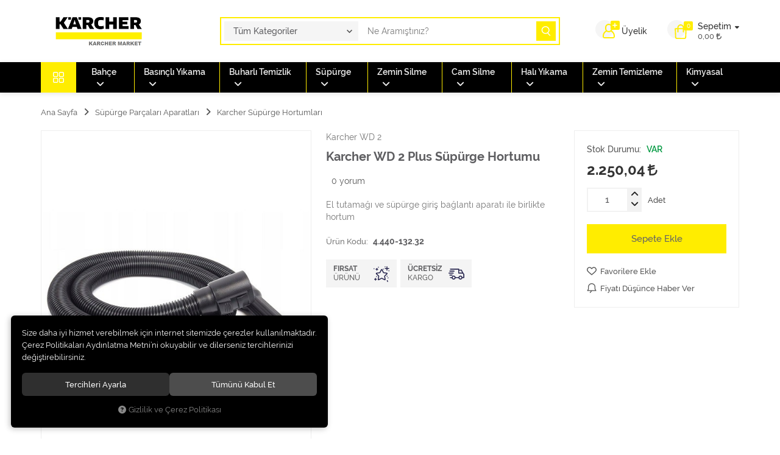

--- FILE ---
content_type: text/html; charset=UTF-8
request_url: https://www.karchermarket-firatelektrik.com/karcher-wd-2-plus-supurge-hortumu
body_size: 163330
content:
<!DOCTYPE html>
<html lang="tr" data-dir="ltr">
<head>
	<!-- Tema 10 -->
	<meta name="viewport" content="width=device-width, initial-scale=1.0, maximum-scale=1.0, user-scalable=no">
	<meta http-equiv="Content-Type" content="text/html; charset=utf-8">
	<!--[if lt IE 9]>
	<script src="//www.karchermarket-firatelektrik.com/themes/cdn/v2/scripts/html5shiv.min.js"></script>
	<script src="//www.karchermarket-firatelektrik.com/themes/cdn/v2/scripts/respond.min.js"></script>
	<![endif]-->
	<!-- BEGIN og -->
	<meta property="og:url" content="https://www.karchermarket-firatelektrik.com/karcher-wd-2-plus-supurge-hortumu">
	<meta property="og:title" content="Karcher WD 2 Plus Süpürge Hortumu, Karcher WD 2, 4.440-132.32" />
	<meta property="og:description" content="Ücretsiz Kargo, 2.250,04 TL">
	<meta property="og:site_name" content="Karcher Market">	<meta property="og:image" content="https://www.karchermarket-firatelektrik.com/UserFiles/Fotograflar/10305-karcher-wd-2-plus-supurge-hortumu-4-441-084-0-karcher-supurge-hortumu.jpg">
	<meta property="og:image" content="https://www.karchermarket-firatelektrik.com/UserFiles/Fotograflar/7534-karcher-market-2-png-karcher-market-2.png">
	<!-- END og -->
	<meta name="description" content="Karcher WD 2 Plus Süpürge Hortumu - Karcher Market">
	<meta name="keywords" content="karcher wd 2 plus süpürge hortumu - Karcher Market">
	<meta name="robots" content="index,follow">
	<meta name="author" content="www.karchermarket-firatelektrik.com">
	<meta name="msvalidate.01" content="">
	<meta name="yandex-verification" content="">
	<link rel="icon" href="//www.karchermarket-firatelektrik.com/UserFiles/Fotograflar/favicon.png">
	<title>Karcher WD 2 Plus Süpürge Hortumu - Karcher Market</title>
	<link rel="canonical" href="https://www.karchermarket-firatelektrik.com/karcher-wd-2-plus-supurge-hortumu">
	<script>var curl = 'http://www.karchermarket-firatelektrik.com', uurl = '//www.karchermarket-firatelektrik.com/UserFiles', ModulName = 'Urun', ccurl = '//www.karchermarket-firatelektrik.com', cdn = '//www.karchermarket-firatelektrik.com/themes/cdn', VarsayilanResim = '//www.karchermarket-firatelektrik.com/UserFiles/Fotograflar/thumbs/11-gorsel-hazirlaniyor-noimage.png', ParaBirimi = 'TRY', site = {"curl":"http:\/\/www.karchermarket-firatelektrik.com","ModulName":"Urun","ccurl":"\/\/www.karchermarket-firatelektrik.com","cdn":"\/\/www.karchermarket-firatelektrik.com\/themes\/cdn","VarsayilanResim":"\/\/www.karchermarket-firatelektrik.com\/UserFiles\/Fotograflar\/thumbs\/11-gorsel-hazirlaniyor-noimage.png","GecerliDil":"tr","VaryasyonlariListele":"0","ParaBirimi":"TRY","ParaBirimiSolIkon":"","ParaBirimiSagIkon":"<i class='fa fa-try'><\/i>","StokTakibi":"1","domain":"karchermarket-firatelektrik.com","StoksuzFiyat":"1","GecerliUlke":null,"GecerliIl":null,"GecerliIlce":null,"GecerliMahalle":null,"mobil":false,"teklif":"0","AnonimFiyatGosterme":"0","isUser":false,"VEtiket":[],"kurye":"0","lurl":"\/\/www.karchermarket-firatelektrik.com","GecerliBolge":null,"yuvarlama":"0","CerezMesaji":1,"cookies":{"google_ga":"cookies.marketing","google_ga4":"cookies.marketing","google_gtm":"cookies.marketing","criteo":"cookies.marketing","facebook_pixel":"cookies.marketing","google_adwords":"false"},"ayniSepet":false,"gucluSifre":0,"dhl":"0","google_ga":"UA-39750859-2","google_ga4":"","google_gtm":"","google_adwords":"","firma":"Karcher Market F\u0131rat Elektrik","firmaKisa":"Karcher Market","adresHarita":"0","stoksuzUrunNoIndex":0}, uye = {"mail":null,"adsoyad":null,"grup_id":null,"telif":0,"unvan":null,"vergi_no":null,"vergi_dairesi":null,"tckn":null,"tip":null,"nakitpuan":0,"nakitpuan_string":null,"smsIzin":null,"mailIzin":null,"bulten":null,"telefon":null}; var dil = {"cerezmesajitext":null,"cerezmesajikabul":null,"cerez1":"\u00c7erez Tercihleriniz"};</script>
	<script src="//www.karchermarket-firatelektrik.com/themes/cdn/v2/jquery-3.6.0/jquery-3.6.0.min.js"></script>
	<script src="//www.karchermarket-firatelektrik.com/themes/cdn/v2/scripts/kvkk.cookie.min.js?v=50777"></script>
	<link rel="stylesheet" href="//www.karchermarket-firatelektrik.com/themes/cdn/v2/fonts/raleway-v2/raleway.min.css">
	<link rel="stylesheet" href="//www.karchermarket-firatelektrik.com/themes/cdn/v2/fonts/font-awesome-6.4/css/all.min.css">
	<link rel="stylesheet" href="//www.karchermarket-firatelektrik.com/themes/tema10/css/css.demeti.min.css?v=50777">
	<link rel="stylesheet" href="//www.karchermarket-firatelektrik.com/themes/tema10/css/animations.min.css">	<script defer>
		function frontend_cookies_google_ga1(){
			if(cookies.marketing){
			(function(i, s, o, g, r, a, m) {
			i['GoogleAnalyticsObject'] = r;
			i[r] = i[r] || function() {
			(i[r].q = i[r].q || []).push(arguments)
			}, i[r].l = 1 * new Date();
			a = s.createElement(o),
			m = s.getElementsByTagName(o)[0];
			a.async = 1;
			a.src = g;
			m.parentNode.insertBefore(a, m)
			})(window, document, 'script', '//www.google-analytics.com/analytics.js', 'ga');
			ga('create', 'UA-39750859-2', 'auto');
			ga('send', 'pageview');
			}
		}
		frontend_cookies_google_ga1();
	</script>
	<style>
footer {background-color: #000000 !important;}
.categories-nav>.title, .bottom  { background-color: #000000!important;}
header .search button {background-color: #ffed00;}
header .account .icon .account-plus { background-color: #ffed00;}
 header .cart .dropdown-toggle .amount { background-color: #ffed00;}
header .search form {border: 2px solid #ffed00;}
header .account .icon svg { fill: #ffed00;}
header .cart .dropdown-toggle svg {fill: #ffed00;}
button { background-color: #ffed00;}
.product-list[data-style="list"] .product-item .image .buttons li.add-to-cart>*
 {
    background-color: #ffed00;
}
@media (min-width: 992px){
.header-nav>ul>li+li {border-left: 1px solid #ffed00;}
.main-nav { background-color: #000000!important;}
.categories-nav>.title{background-color: #ffed00!important;}
}
 .header-nav>ul>li:hover>a{background-color: #ffed00!important;}
.btn-primary, header .cart .sepete-eklendi-mesaj, header .cart .dropdown-menu .buttons button, header .cart .dropdown-menu .buttons a, footer .footer-contact .apps a, footer .footer-contact .social-media a, .ebulletin .btn, .ebulletin .btn:hover, .shopping-info-wrapper, .filter-container .panel-body .top-category .number, .ui-slider .ui-slider-handle, .product-list[data-style="list"] .product-item .image .buttons li.add-to-cart>*, .pagination>.active>a, .pagination>.active>span, .pagination>.active>a:hover, .pagination>.active>span:hover, .pagination>.active>a:focus, .pagination>.active>span:focus, #content-menu .active a, .panel .panel-heading .panel-siparis-detayi>div>span:after, .panel .panel-heading .panel-siparis-detayi>div a:after, .main-nav .categories-nav>.title, .home-products .tumunugorbuton:hover, .product-item .price .discount, .product-item .labels li.indirim span, .product-image #indirim-orani {background-color: #ffed00!important;}
.shopping-info-wrapper .icon img { filter: brightness(0.5);  -webkit-filter: brightness(0.5); -moz-filter: brightness(0.5);}
footer .footer-logo img {filter: brightness(1);-webkit-filter: brightness(1);-moz-filter: brightness(1);}
.shopping-info-wrapper .desc, .shopping-info-wrapper h2, .ebulletin .btn, footer .footer-contact .social-media a, button, .btn{color: #646464!important;}
.product-item .detail .name, .product-item .min-price, .filter-container .panel-body a, .filter-container .panel-body label, .ui-slider-range:before, .ui-slider-range:after, .product-list[data-style="list"] .product-item .image .stock-info, #content-menu a, .siparis-gecmisi-detay .well a, .product-item .detail .price .tax-price, .product-item .detail .price .discounted-price, .product-cart .price>div#indirimli-fiyat, .news-item .title, .news-detail .summary, .news-col-list h3, .news-col-list .news-item:hover, .news-col-list .news-item:focus, body {color: #4f4f51!important;}
body, .form-control, header .cart .dropdown-menu .last-price, header .cart .dropdown-menu .pamount span, header .cart .dropdown-menu .pamount input, header .cart .dropdown-menu .ptotal .value, .product-item .image .buttons li>*, .product-item .detail .price .tax-price, .product-item .detail .price .discounted-price, .product-item .detail .price .last-price, .page-options .view-style span.active, .page-options .order-by label, .page-options .form-control, .page-options .pagination>li>a, .page-options .pagination>li>a:hover, .page-title h2, .page-title p, .selected-options #filterReset, .filter-container .panel-heading, .pagination>li>a, .pagination>li>a:hover, .product-detail h2, .product .info li, .product .labels li strong, .product .options-detail .value, .theme-h1, .login-page-v3 .theme-h2, .theme-h2, .list-group-item.active, .list-group-item.active:hover, .list-group-item.active:focus, .cart-steps-v3 .address-item label .address-title, .cart-steps .shipping-info .shipping-item label.active, .page-options .pagination>.active>a, .page-options .pagination>.active>span, .page-options .pagination>.active>a:hover, .page-options .pagination>.active>span:hover, .page-options .pagination>.active>a:focus, .page-options .pagination>.active>span:focus, .main-nav .categories-nav>.content>ul>li.all-categories>a{color: #5e5e61!important;}
</style>
</head>
<body class="Urun">

<header>
	<div class="header-inner">
		<div class="container">
			<div class="main-nav-toggle">
				<svg><use xlink:href="#header-menu"></use></svg>
			</div>
			<div class="logo">
				<a href="//www.karchermarket-firatelektrik.com"><img src="//www.karchermarket-firatelektrik.com/UserFiles/Fotograflar/7534-karcher-market-2-png-karcher-market-2.png" width="190" height="50" alt="Karcher WD 2 Plus Süpürge Hortumu - Karcher Market"></a>
			</div>
			<div class="cart dropdown">
				<div class="dropdown-toggle" type="button" data-toggle="dropdown">
					<div class="icon">
						<svg><use xlink:href="#bag"></use></svg>
						<div class="amount"></div>
					</div>
					<div class="text">
						<div class="title">Sepetim</div>
						<div class="total"></div>
					</div>
				</div>
				<div class="dropdown-menu">
					<div class="sepete-eklendi-mesaj"></div>
					<div class="cart-content"></div>
				</div>
			</div>
						<a href="//www.karchermarket-firatelektrik.com/giris" class="account">
				<div class="icon">
					<svg><use xlink:href="#user"></use></svg>
					<div class="account-plus"><svg><use xlink:href="#add"></use></svg></div>
				</div>
				<div class="text">Üyelik</div>
			</a>
			<script>var KategoriID = "", MarkaID = "";</script>
<div class="search" data-toggle-id="search">
	<form id="AramaForm" action="/arama">
    <div class="filter-icon"><svg><use xlink:href="#filter-icon"></use></svg></div>
    <select name="Kategori" class="form-control">
        <option value="0">Tüm Kategoriler</option>
                <option value="151">Bahçe Sulama Ürünleri</option>
        <option value="163">Basınçlı Yıkama Parçaları Aparatları</option>
        <option value="183">Buharlı Temizlik Aparatları</option>
        <option value="174">Süpürge Parçaları Aparatları</option>
        <option value="208">Zemin Silme Makine Parçaları</option>
        <option value="205">Cam Silme Makine Parçaları</option>
        <option value="203">Halı Yıkama Makine Parçaları</option>
        <option value="193">Zemin Temizlik Makine Parçaları</option>
        <option value="161">Kimyasallar Deterjanlar</option>
    </select>
    <input type="text" name="Keyword" class="form-control" id="Kelime" value="" tabindex="1" autocomplete="off" placeholder="Ne Aramıştınız?">
    <button id="SearchFormButton"><svg><use xlink:href="#search"></use></svg></button>
  </form>
  <div class="close" data-toggle="search">
    <svg><use xlink:href="#close"></use></svg>
  </div>
</div>
		</div>
	</div>
	<nav class="main-nav">
		<div class="main-nav-toggle">
			<svg><use xlink:href="#close"></use></svg>
		</div>
		<div class="container">
			<div class="categories-nav">
    <div class="title">
        <svg><use xlink:href="#menu"></use></svg>
        <div class="text visible-xs">Kategoriler</div>
    </div>
    <div class="content">
        <div class="title back">
            <svg><use xlink:href="#back"></use></svg>
            <div class="text">Tüm Kategoriler</div>
            <div class="close main-nav-toggle"><svg><use xlink:href="#close"></use></svg></div>
        </div>
        <ul>
                        <li class="top-cat" data-image="">
                <a href="https://www.karchermarket-firatelektrik.com/bahce-sulama-urunleri" data-id="151">Bahçe Sulama Ürünleri</a>                <i class="fa fa-angle-down" aria-hidden="true"></i>
                <div class="sub-nav">
                    <div class="back">
                        <svg><use xlink:href="#back"></use></svg>
                        <div class="text"></div>
                        <div class="close main-nav-toggle"><svg><use xlink:href="#close"></use></svg></div>
                    </div>
                    <ul class="list">
                                                <li>
                            <a href="https://www.karchermarket-firatelektrik.com/karcher-bahce-hortumlari-aparatlari" data-id="152">Karcher Bahçe Hortumları Aparatları</a>
                        </li>
                    </ul>
                </div>
            </li>
            <li class="top-cat" data-image="">
                <a href="https://www.karchermarket-firatelektrik.com/basincli-yikama-parcalari-aparatlari" data-id="163">Basınçlı Yıkama Parçaları Aparatları</a>                <i class="fa fa-angle-down" aria-hidden="true"></i>
                <div class="sub-nav">
                    <div class="back">
                        <svg><use xlink:href="#back"></use></svg>
                        <div class="text"></div>
                        <div class="close main-nav-toggle"><svg><use xlink:href="#close"></use></svg></div>
                    </div>
                    <ul class="list">
                                                <li>
                            <a href="https://www.karchermarket-firatelektrik.com/karcher-yikama-hortumlari" data-id="166">Karcher Yıkama Hortumları</a>
                        </li>
                        <li>
                            <a href="https://www.karchermarket-firatelektrik.com/karcher-yikama-tabancalari" data-id="167">Karcher Yıkama Tabancaları</a>
                        </li>
                        <li>
                            <a href="https://www.karchermarket-firatelektrik.com/karcher-yikama-namlulari" data-id="164">Karcher Yıkama Namluları</a>
                        </li>
                        <li>
                            <a href="https://www.karchermarket-firatelektrik.com/karcher-kanal-acma-hortumlari" data-id="173">Karcher Kanal Açma Hortumları</a>
                        </li>
                        <li>
                            <a href="https://www.karchermarket-firatelektrik.com/karcher-foam-lance" data-id="169">Karcher Foam Lance</a>
                        </li>
                        <li>
                            <a href="https://www.karchermarket-firatelektrik.com/karcher-yikama-fircalari" data-id="168">Karcher Yıkama Fırçaları</a>
                        </li>
                        <li>
                            <a href="https://www.karchermarket-firatelektrik.com/karcher-tek-fonksiyonlu-nozul" data-id="171">Karcher Tek Fonksiyonlu Nozul</a>
                        </li>
                        <li>
                            <a href="https://www.karchermarket-firatelektrik.com/karcher-uc-fonksiyonlu-nozul" data-id="170">Karcher Üç Fonksiyonlu Nozul</a>
                        </li>
                        <li>
                            <a href="https://www.karchermarket-firatelektrik.com/karcher-kir-sokucu-nozul" data-id="172">Karcher Kir Sökücü Nozul</a>
                        </li>
                        <li>
                            <a href="https://www.karchermarket-firatelektrik.com/karcher-su-giris-filtreleri" data-id="210">Karcher Su Giriş Filtreleri</a>
                        </li>
                    </ul>
                </div>
            </li>
            <li class="top-cat" data-image="">
                <a href="https://www.karchermarket-firatelektrik.com/buharli-temizlik-aparatlari" data-id="183">Buharlı Temizlik Aparatları</a>                <i class="fa fa-angle-down" aria-hidden="true"></i>
                <div class="sub-nav">
                    <div class="back">
                        <svg><use xlink:href="#back"></use></svg>
                        <div class="text"></div>
                        <div class="close main-nav-toggle"><svg><use xlink:href="#close"></use></svg></div>
                    </div>
                    <ul class="list">
                                                <li>
                            <a href="https://www.karchermarket-firatelektrik.com/karcher-buharli-temizlik-bez-havlulari" data-id="185">Karcher Buharlı Temizlik Bez Havluları</a>
                        </li>
                        <li>
                            <a href="https://www.karchermarket-firatelektrik.com/karcher-buharli-temizlik-fircalari" data-id="184">Karcher Buharlı Temizlik Fırçaları</a>
                        </li>
                        <li>
                            <a href="https://www.karchermarket-firatelektrik.com/karcher-buharli-temizlik-nozullari" data-id="192">Karcher Buharlı Temizlik Nozulları</a>
                        </li>
                        <li>
                            <a href="https://www.karchermarket-firatelektrik.com/karcher-buharli-cam-silme-aparatlari" data-id="188">Karcher Buharlı Cam Silme Aparatları</a>
                        </li>
                        <li>
                            <a href="https://www.karchermarket-firatelektrik.com/karcher-buharli-zemin-silme-aparatlari" data-id="189">Karcher Buharlı Zemin Silme Aparatları</a>
                        </li>
                        <li>
                            <a href="https://www.karchermarket-firatelektrik.com/karcher-buharli-hali-silme-aparatlari" data-id="212">Karcher Buharlı Halı Silme Aparatları</a>
                        </li>
                        <li>
                            <a href="https://www.karchermarket-firatelektrik.com/karcher-buharli-temizlik-hortumlari" data-id="190">Karcher Buharlı Temizlik Hortumları</a>
                        </li>
                        <li>
                            <a href="https://www.karchermarket-firatelektrik.com/karcher-buharli-temizlik-borulari" data-id="191">Karcher Buharlı Temizlik Boruları</a>
                        </li>
                        <li>
                            <a href="https://www.karchermarket-firatelektrik.com/karcher-buhar-kazani-kapaklari" data-id="186">Karcher Buhar Kazanı Kapakları</a>
                        </li>
                        <li>
                            <a href="https://www.karchermarket-firatelektrik.com/karcher-buharli-utuler" data-id="187">Karcher Buharlı Ütüler</a>
                        </li>
                        <li>
                            <a href="https://www.karchermarket-firatelektrik.com/karcher-kirec-cozuculer" data-id="214">Karcher Kireç Çözücüler</a>
                        </li>
                    </ul>
                </div>
            </li>
            <li class="top-cat" data-image="">
                <a href="https://www.karchermarket-firatelektrik.com/supurge-parcalari-aparatlari" data-id="174">Süpürge Parçaları Aparatları</a>                <i class="fa fa-angle-down" aria-hidden="true"></i>
                <div class="sub-nav">
                    <div class="back">
                        <svg><use xlink:href="#back"></use></svg>
                        <div class="text"></div>
                        <div class="close main-nav-toggle"><svg><use xlink:href="#close"></use></svg></div>
                    </div>
                    <ul class="list">
                                                <li>
                            <a href="https://www.karchermarket-firatelektrik.com/karcher-supurge-torbalari" data-id="175">Karcher Süpürge Torbaları</a>
                        </li>
                        <li>
                            <a href="https://www.karchermarket-firatelektrik.com/karcher-supurge-filtreleri" data-id="176">Karcher Süpürge Filtreleri</a>
                        </li>
                        <li>
                            <a href="https://www.karchermarket-firatelektrik.com/karcher-supurge-el-tutamaklari" data-id="180">Karcher Süpürge El Tutamakları</a>
                        </li>
                        <li>
                            <a href="https://www.karchermarket-firatelektrik.com/karcher-supurge-hortumlari" data-id="177">Karcher Süpürge Hortumları</a>
                        </li>
                        <li>
                            <a href="https://www.karchermarket-firatelektrik.com/karcher-supurge-borulari" data-id="178">Karcher Süpürge Boruları</a>
                        </li>
                        <li>
                            <a href="https://www.karchermarket-firatelektrik.com/karcher-supurge-basliklari" data-id="215">Karcher Süpürge Başlıkları</a>
                        </li>
                        <li>
                            <a href="https://www.karchermarket-firatelektrik.com/karcher-supurge-zemin-aparatlari" data-id="179">Karcher Süpürge Zemin Aparatları</a>
                        </li>
                        <li>
                            <a href="https://www.karchermarket-firatelektrik.com/karcher-supurge-koltuk-aparatlari" data-id="211">Karcher Süpürge Koltuk Aparatları</a>
                        </li>
                        <li>
                            <a href="https://www.karchermarket-firatelektrik.com/karcher-supurge-sarj-cihazlari" data-id="207">Karcher Süpürge Şarj Cihazları</a>
                        </li>
                        <li>
                            <a href="https://www.karchermarket-firatelektrik.com/karcher-supurge-hazneleri" data-id="181">Karcher Süpürge Hazneleri</a>
                        </li>
                        <li>
                            <a href="https://www.karchermarket-firatelektrik.com/karcher-somine-aparatlari" data-id="182">Karcher Şömine Aparatları</a>
                        </li>
                    </ul>
                </div>
            </li>
            <li class="top-cat" data-image="">
                <a href="https://www.karchermarket-firatelektrik.com/zemin-silme-makine-parcalari" data-id="208">Zemin Silme Makine Parçaları</a>                <i class="fa fa-angle-down" aria-hidden="true"></i>
                <div class="sub-nav">
                    <div class="back">
                        <svg><use xlink:href="#back"></use></svg>
                        <div class="text"></div>
                        <div class="close main-nav-toggle"><svg><use xlink:href="#close"></use></svg></div>
                    </div>
                    <ul class="list">
                                                <li>
                            <a href="https://www.karchermarket-firatelektrik.com/karcher-zemin-temizleme-parcalari" data-id="209">Karcher Zemin Temizleme Parçaları</a>
                        </li>
                    </ul>
                </div>
            </li>
            <li class="top-cat" data-image="">
                <a href="https://www.karchermarket-firatelektrik.com/cam-silme-makine-parcalari" data-id="205">Cam Silme Makine Parçaları</a>                <i class="fa fa-angle-down" aria-hidden="true"></i>
                <div class="sub-nav">
                    <div class="back">
                        <svg><use xlink:href="#back"></use></svg>
                        <div class="text"></div>
                        <div class="close main-nav-toggle"><svg><use xlink:href="#close"></use></svg></div>
                    </div>
                    <ul class="list">
                                                <li>
                            <a href="https://www.karchermarket-firatelektrik.com/karcher-cam-temizleme-parcalari" data-id="206">Karcher Cam Temizleme Parçaları</a>
                        </li>
                    </ul>
                </div>
            </li>
            <li class="top-cat" data-image="">
                <a href="https://www.karchermarket-firatelektrik.com/hali-yikama-makine-parcalari" data-id="203">Halı Yıkama Makine Parçaları</a>                <i class="fa fa-angle-down" aria-hidden="true"></i>
                <div class="sub-nav">
                    <div class="back">
                        <svg><use xlink:href="#back"></use></svg>
                        <div class="text"></div>
                        <div class="close main-nav-toggle"><svg><use xlink:href="#close"></use></svg></div>
                    </div>
                    <ul class="list">
                                                <li>
                            <a href="https://www.karchermarket-firatelektrik.com/karcher-koltuk-yikama-aparatlari" data-id="213">Karcher Koltuk Yıkama Aparatları</a>
                        </li>
                        <li>
                            <a href="https://www.karchermarket-firatelektrik.com/karcher-hali-yikama-parcalari" data-id="204">Karcher Halı Yıkama Parçaları</a>
                        </li>
                    </ul>
                </div>
            </li>
            <li class="top-cat" data-image="">
                <a href="https://www.karchermarket-firatelektrik.com/zemin-temizlik-makine-parcalari" data-id="193">Zemin Temizlik Makine Parçaları</a>                <i class="fa fa-angle-down" aria-hidden="true"></i>
                <div class="sub-nav">
                    <div class="back">
                        <svg><use xlink:href="#back"></use></svg>
                        <div class="text"></div>
                        <div class="close main-nav-toggle"><svg><use xlink:href="#close"></use></svg></div>
                    </div>
                    <ul class="list">
                                                <li>
                            <a href="https://www.karchermarket-firatelektrik.com/karcher-disk-fircalar" data-id="194">Karcher Disk Fırçalar</a>
                        </li>
                        <li>
                            <a href="https://www.karchermarket-firatelektrik.com/karcher-silindir-fircalar" data-id="195">Karcher Silindir Fırçalar</a>
                        </li>
                        <li>
                            <a href="https://www.karchermarket-firatelektrik.com/karcher-cila-pedleri" data-id="197">Karcher Cila Pedleri</a>
                        </li>
                        <li>
                            <a href="https://www.karchermarket-firatelektrik.com/karcher-supurucu-fircalar" data-id="196">Karcher Süpürücü Fırçalar</a>
                        </li>
                        <li>
                            <a href="https://www.karchermarket-firatelektrik.com/karcher-emis-lastikleri" data-id="198">Karcher Emiş Lastikleri</a>
                        </li>
                        <li>
                            <a href="https://www.karchermarket-firatelektrik.com/karcher-makina-akuleri" data-id="200">Karcher Makina Aküleri</a>
                        </li>
                        <li>
                            <a href="https://www.karchermarket-firatelektrik.com/karcher-aku-sarj-cihazlari" data-id="199">Karcher Akü Şarj Cihazları</a>
                        </li>
                    </ul>
                </div>
            </li>
            <li class="top-cat" data-image="">
                <a href="https://www.karchermarket-firatelektrik.com/kimyasallar-deterjanlar" data-id="161">Kimyasallar Deterjanlar</a>                <i class="fa fa-angle-down" aria-hidden="true"></i>
                <div class="sub-nav">
                    <div class="back">
                        <svg><use xlink:href="#back"></use></svg>
                        <div class="text"></div>
                        <div class="close main-nav-toggle"><svg><use xlink:href="#close"></use></svg></div>
                    </div>
                    <ul class="list">
                                                <li>
                            <a href="https://www.karchermarket-firatelektrik.com/karcher-deterjanlar-sampuanlar" data-id="162">Karcher Deterjanlar Şampuanlar</a>
                        </li>
                    </ul>
                </div>
            </li>
            <li class="all-categories">
                <a href="//www.karchermarket-firatelektrik.com/kategoriler">Tüm Kategorileri Gör</a>
            </li>
        </ul>
    </div>
</div>

			
<div class="header-nav">
	<ul>
				<li>
			<a href="https://www.karchermarket-firatelektrik.com/bahce-sulama-urunleri" target="_self">Bahçe</a>
<i class="fa fa-angle-down" aria-hidden="true"></i>
<div class="sub-nav">
	<div class="container">
		<ul>			<li>
				<a href="https://www.karchermarket-firatelektrik.com/karcher-bahce-hortumlari-aparatlari" target="_self">Karcher Bahçe Hortumları Aparatları</a>
			</li>
		</ul>
	</div>
</div>
		</li>
		<li>
			<a href="https://www.karchermarket-firatelektrik.com/basincli-yikama-parcalari-aparatlari" target="_self">Basınçlı Yıkama</a>
<i class="fa fa-angle-down" aria-hidden="true"></i>
<div class="sub-nav">
	<div class="container">
		<ul>			<li>
				<a href="https://www.karchermarket-firatelektrik.com/karcher-yikama-hortumlari" target="_self">Karcher Yıkama Hortumları</a>
			</li>
			<li>
				<a href="https://www.karchermarket-firatelektrik.com/karcher-yikama-tabancalari" target="_self">Karcher Yıkama Tabancaları</a>
			</li>
			<li>
				<a href="https://www.karchermarket-firatelektrik.com/karcher-yikama-namlulari" target="_self">Karcher Yıkama Namluları</a>
			</li>
			<li>
				<a href="https://www.karchermarket-firatelektrik.com/karcher-kanal-acma-hortumlari" target="_self">Karcher Kanal Açma Hortumları</a>
			</li>
			<li>
				<a href="https://www.karchermarket-firatelektrik.com/karcher-foam-lance" target="_self">Karcher Foam Lance</a>
			</li>
			<li>
				<a href="https://www.karchermarket-firatelektrik.com/karcher-yikama-fircalari" target="_self">Karcher Yıkama Fırçaları</a>
			</li>
			<li>
				<a href="https://www.karchermarket-firatelektrik.com/karcher-tek-fonksiyonlu-nozul" target="_self">Karcher Tek Fonksiyonlu Nozul</a>
			</li>
			<li>
				<a href="https://www.karchermarket-firatelektrik.com/karcher-uc-fonksiyonlu-nozul" target="_self">Karcher Üç Fonksiyonlu Nozul</a>
			</li>
			<li>
				<a href="https://www.karchermarket-firatelektrik.com/karcher-kir-sokucu-nozul" target="_self">Karcher Kir Sökücü Nozul</a>
			</li>
			<li>
				<a href="https://www.karchermarket-firatelektrik.com/karcher-su-giris-filtreleri" target="_self">Karcher Su Giriş Filtreleri</a>
			</li>
		</ul>
	</div>
</div>
		</li>
		<li>
			<a href="https://www.karchermarket-firatelektrik.com/buharli-temizlik-aparatlari" target="_self">Buharlı Temizlik</a>
<i class="fa fa-angle-down" aria-hidden="true"></i>
<div class="sub-nav">
	<div class="container">
		<ul>			<li>
				<a href="https://www.karchermarket-firatelektrik.com/karcher-buharli-temizlik-bez-havlulari" target="_self">Karcher Buharlı Temizlik Bez Havluları</a>
			</li>
			<li>
				<a href="https://www.karchermarket-firatelektrik.com/karcher-buharli-temizlik-fircalari" target="_self">Karcher Buharlı Temizlik Fırçaları</a>
			</li>
			<li>
				<a href="https://www.karchermarket-firatelektrik.com/karcher-buharli-temizlik-nozullari" target="_self">Karcher Buharlı Temizlik Nozulları</a>
			</li>
			<li>
				<a href="https://www.karchermarket-firatelektrik.com/karcher-buharli-cam-silme-aparatlari" target="_self">Karcher Buharlı Cam Silme Aparatları</a>
			</li>
			<li>
				<a href="https://www.karchermarket-firatelektrik.com/karcher-buharli-zemin-silme-aparatlari" target="_self">Karcher Buharlı Zemin Silme Aparatları</a>
			</li>
			<li>
				<a href="https://www.karchermarket-firatelektrik.com/karcher-buharli-hali-silme-aparatlari" target="_self">Karcher Buharlı Halı Silme Aparatları</a>
			</li>
			<li>
				<a href="https://www.karchermarket-firatelektrik.com/karcher-buharli-temizlik-hortumlari" target="_self">Karcher Buharlı Temizlik Hortumları</a>
			</li>
			<li>
				<a href="https://www.karchermarket-firatelektrik.com/karcher-buharli-temizlik-borulari" target="_self">Karcher Buharlı Temizlik Boruları</a>
			</li>
			<li>
				<a href="https://www.karchermarket-firatelektrik.com/karcher-buhar-kazani-kapaklari" target="_self">Karcher Buhar Kazanı Kapakları</a>
			</li>
			<li>
				<a href="https://www.karchermarket-firatelektrik.com/karcher-buharli-utuler" target="_self">Karcher Buharlı Ütüler</a>
			</li>
			<li>
				<a href="https://www.karchermarket-firatelektrik.com/karcher-kirec-cozuculer" target="_self">Karcher Kireç Çözücüler</a>
			</li>
		</ul>
	</div>
</div>
		</li>
		<li>
			<a href="https://www.karchermarket-firatelektrik.com/supurge-parcalari-aparatlari" target="_self">Süpürge</a>
<i class="fa fa-angle-down" aria-hidden="true"></i>
<div class="sub-nav">
	<div class="container">
		<ul>			<li>
				<a href="https://www.karchermarket-firatelektrik.com/karcher-supurge-torbalari" target="_self">Karcher Süpürge Torbaları</a>
			</li>
			<li>
				<a href="https://www.karchermarket-firatelektrik.com/karcher-supurge-filtreleri" target="_self">Karcher Süpürge Filtreleri</a>
			</li>
			<li>
				<a href="https://www.karchermarket-firatelektrik.com/karcher-supurge-borulari" target="_self">Karcher Süpürge Boruları</a>
			</li>
			<li>
				<a href="https://www.karchermarket-firatelektrik.com/karcher-supurge-basliklari" target="_self">Karcher Süpürge Başlıkları</a>
			</li>
			<li>
				<a href="https://www.karchermarket-firatelektrik.com/karcher-supurge-hortumlari" target="_self">Karcher Süpürge Hortumları</a>
			</li>
			<li>
				<a href="https://www.karchermarket-firatelektrik.com/karcher-supurge-hazneleri" target="_self">Karcher Süpürge Hazneleri</a>
			</li>
			<li>
				<a href="https://www.karchermarket-firatelektrik.com/karcher-somine-aparatlari" target="_self">Karcher Şömine Aparatları</a>
			</li>
			<li>
				<a href="https://www.karchermarket-firatelektrik.com/karcher-supurge-el-tutamaklari" target="_self">Karcher Süpürge El Tutamakları</a>
			</li>
			<li>
				<a href="https://www.karchermarket-firatelektrik.com/karcher-supurge-zemin-aparatlari" target="_self">Karcher Süpürge Zemin Aparatları</a>
			</li>
			<li>
				<a href="https://www.karchermarket-firatelektrik.com/karcher-supurge-sarj-cihazlari" target="_self">Karcher Süpürge Şarj Cihazları</a>
			</li>
			<li>
				<a href="https://www.karchermarket-firatelektrik.com/karcher-supurge-koltuk-aparatlari" target="_self">Karcher Süpürge Koltuk Aparatları</a>
			</li>
		</ul>
	</div>
</div>
		</li>
		<li>
			<a href="https://www.karchermarket-firatelektrik.com/zemin-silme-makine-parcalari" target="_self">Zemin Silme</a>
<i class="fa fa-angle-down" aria-hidden="true"></i>
<div class="sub-nav">
	<div class="container">
		<ul>			<li>
				<a href="https://www.karchermarket-firatelektrik.com/karcher-zemin-temizleme-parcalari" target="_self">Karcher Zemin Temizleme Parçaları</a>
			</li>
		</ul>
	</div>
</div>
		</li>
		<li>
			<a href="https://www.karchermarket-firatelektrik.com/cam-silme-makine-parcalari" target="_self">Cam Silme</a>
<i class="fa fa-angle-down" aria-hidden="true"></i>
<div class="sub-nav">
	<div class="container">
		<ul>			<li>
				<a href="https://www.karchermarket-firatelektrik.com/karcher-cam-temizleme-parcalari" target="_self">Karcher Cam Temizleme Parçaları</a>
			</li>
		</ul>
	</div>
</div>
		</li>
		<li>
			<a href="https://www.karchermarket-firatelektrik.com/hali-yikama-makine-parcalari" target="_self">Halı Yıkama</a>
<i class="fa fa-angle-down" aria-hidden="true"></i>
<div class="sub-nav">
	<div class="container">
		<ul>			<li>
				<a href="https://www.karchermarket-firatelektrik.com/karcher-koltuk-yikama-aparatlari" target="_self">Karcher Koltuk Yıkama Aparatları</a>
			</li>
			<li>
				<a href="https://www.karchermarket-firatelektrik.com/karcher-hali-yikama-parcalari" target="_self">Karcher Halı Yıkama Parçaları</a>
			</li>
		</ul>
	</div>
</div>
		</li>
		<li>
			<a href="https://www.karchermarket-firatelektrik.com/zemin-temizlik-makine-parcalari" target="_self">Zemin Temizleme</a>
<i class="fa fa-angle-down" aria-hidden="true"></i>
<div class="sub-nav">
	<div class="container">
		<ul>			<li>
				<a href="https://www.karchermarket-firatelektrik.com/karcher-disk-fircalar" target="_self">Karcher Disk Fırçalar</a>
			</li>
			<li>
				<a href="https://www.karchermarket-firatelektrik.com/karcher-silindir-fircalar" target="_self">Karcher Silindir Fırçalar</a>
			</li>
			<li>
				<a href="https://www.karchermarket-firatelektrik.com/karcher-cila-pedleri" target="_self">Karcher Cila Pedleri</a>
			</li>
			<li>
				<a href="https://www.karchermarket-firatelektrik.com/karcher-supurucu-fircalar" target="_self">Karcher Süpürücü Fırçalar</a>
			</li>
			<li>
				<a href="https://www.karchermarket-firatelektrik.com/karcher-emis-lastikleri" target="_self">Karcher Emiş Lastikleri</a>
			</li>
			<li>
				<a href="https://www.karchermarket-firatelektrik.com/karcher-makina-akuleri" target="_self">Karcher Makina Aküleri</a>
			</li>
			<li>
				<a href="https://www.karchermarket-firatelektrik.com/karcher-aku-sarj-cihazlari" target="_self">Karcher Akü Şarj Cihazları</a>
			</li>
		</ul>
	</div>
</div>
		</li>
		<li>
			<a href="https://www.karchermarket-firatelektrik.com/kimyasallar-deterjanlar" target="_self">Kimyasal</a>
<i class="fa fa-angle-down" aria-hidden="true"></i>
<div class="sub-nav">
	<div class="container">
		<ul>			<li>
				<a href="https://www.karchermarket-firatelektrik.com/karcher-deterjanlar-sampuanlar" target="_self">Karcher Deterjanlar Şampuanlar</a>
			</li>
		</ul>
	</div>
</div>
		</li>
	</ul>
</div>
		</div>
	</nav>
</header>
<div class="nav-backdrop"></div>
<script>var TemaCevirileri = '{"StokDurumuYok":"TÜKENDİ","Toplam":"Toplam","Adet":"Adet","Sil":"Sil","AlisveriseDevamEt":"Alışverişe devam et","SiparisiTamamla":"Siparişi Tamamla","SepetinizBos":"Sepetinizde ürün bulunamadı."}', turl = '//www.karchermarket-firatelektrik.com/themes/tema10', FiltreOtomatikCalistir = 1, HataMesaji = 2; TemaCevirileri = (TemaCevirileri && TemaCevirileri != undefined ? $.parseJSON(TemaCevirileri) : $.parseJSON('{}'));</script>
<div class="product-detail-wrapper">
	<div class="container">
		<div class="breadcrumb">
	<ul class="list-unstyled">
				<li><a href="https://www.karchermarket-firatelektrik.com"><span>Ana Sayfa</span></a></li>
		<li><a href="https://www.karchermarket-firatelektrik.com/supurge-parcalari-aparatlari"><span>Süpürge Parçaları Aparatları</span></a></li>
		<li><a href="https://www.karchermarket-firatelektrik.com/karcher-supurge-hortumlari"><span>Karcher Süpürge Hortumları</span></a></li>
		<li class="last"><a href="https://www.karchermarket-firatelektrik.com/karcher-wd-2-plus-supurge-hortumu"><h1>Karcher WD 2 Plus Süpürge Hortumu</h1></a></li>
	</ul>
</div>
		<div class="hidden"><div id="UrunAdi">Karcher WD 2 Plus Süpürge Hortumu</div><div id="KategoriAdi">Karcher Süpürge Hortumları</div></div><script>var UrunID = '2315', ID = '2312', curl = 'http://www.karchermarket-firatelektrik.com', ModulName = 'Urun', EnBoySecimi = '0', SepetMinimum = '1', SepetArtis = '1', VaryasyonList = '', VaryasyonListJson = '', ResUrl = '//www.karchermarket-firatelektrik.com/UserFiles/Fotograflar/', UrunFotoPlaceholder = '//www.karchermarket-firatelektrik.com/themes/cdn/images/hipotenus/placeholder.gif', AksesuarList = '', NoImage = '//www.karchermarket-firatelektrik.com/UserFiles/Fotograflar/thumbs/11-gorsel-hazirlaniyor-noimage.png', conversiondata = {"urunID":"2315","varyasyonID":"2312","fiyat":2250.04,"kategoriler":["S\u00fcp\u00fcrge Par\u00e7alar\u0131 Aparatlar\u0131","Karcher S\u00fcp\u00fcrge Hortumlar\u0131"],"paraBirimi":"TRY"}, Fotolar = '', StokDurumuVar = "VAR", StokDurumuYok = "TÜKENDİ", FavorilereEkle = "Favorilere Ekle", FavorilerdenSil = "Favorilerden Sil", FiyatHaberVer = "Fiyatı Düşünce Haber Ver", FiyatHaberVerme = "Fiyatı Düşünce Haber Verme", GelinceHaberVer = "Stoğa Girince Haber Ver", GelinceHaberVerme = "Stoğa Girince Haber Verme", degerinisecmediniz = ""; AksesuarList = (AksesuarList.length > 0 ? AksesuarList : JSON.stringify(new Array())); var productData = []; productData.image = "//www.karchermarket-firatelektrik.com/UserFiles/Fotograflar/org/10305-karcher-wd-2-plus-supurge-hortumu-4-441-084-0-karcher-supurge-hortumu.jpg"; productData.id = "2315"; productData.vid = "2312"; productData.name = document.getElementById('UrunAdi').innerText; productData.code = "4.440-132.32"; productData.barcode = ""; productData.brand = "Karcher WD 2"; productData.category = document.getElementById('KategoriAdi').innerText; productData.url = "https://www.karchermarket-firatelektrik.com/karcher-wd-2-plus-supurge-hortumu"; if("".length){ productData.price = ""; productData.oldprice = "2.250,04"; }else{ productData.price = "2.250,04"; } if(typeof site !== "undefined"){ productData.currency = site.ParaBirimi; }else{ productData.currency = "<i class='fa fa-try'></i>"; }if(typeof conversiondata!="undefined") conversiondata["sayfa"]="detay",conversiondata["urunKodu"]="4.440-132.32",conversiondata["urunAdi"]=document.getElementById('UrunAdi').innerText,conversiondata["gorsel"]="//www.karchermarket-firatelektrik.com/UserFiles/Fotograflar/org/10305-karcher-wd-2-plus-supurge-hortumu-4-441-084-0-karcher-supurge-hortumu.jpg",conversiondata["sonFiyat"]=(typeof conversiondata["promosyonluFiyat"] != "undefined") ? conversiondata["promosyonluFiyat"] : (typeof conversiondata["indirimliFiyat"] != "undefined") ? conversiondata["indirimliFiyat"] : conversiondata["fiyat"];if(typeof conversiondata!="undefined" && "Karcher WD 2".length) conversiondata["marka"]="Karcher WD 2"</script>
<script>var BuyukFotoOkKontrol = 0, KucukFotoSahneSayisi = 5, KucukFotoYol = '125x159', UrunFotoLightbox = 2;</script>
<script>
	$('body').attr('data-siparis','0');
		$('body').attr('data-siparis','1');
	
</script>
<script src="//www.karchermarket-firatelektrik.com/themes/cdn/v2/scripts/urun.detay.min.js?v=50777"></script>
<div class="product">
	<div class="row">
		<div class="col-xs-12 col-sm-6 col-md-5 col-lg-5 image-col">
			<div class="product-image">
				<div class="product-images-container">
	<div class="product-images-slider-container">
		<div class="product-images-slider">
						<div class="images-item"><a href="//www.karchermarket-firatelektrik.com/UserFiles/Fotograflar/org/10305-karcher-wd-2-plus-supurge-hortumu-4-441-084-0-karcher-supurge-hortumu.jpg" data-lightbox="image-gallery" title="Karcher Market - Karcher Yedek Parça Aparat Aksesuar"><img src="//www.karchermarket-firatelektrik.com/UserFiles/Fotograflar/10305-karcher-wd-2-plus-supurge-hortumu-4-441-084-0-karcher-supurge-hortumu.jpg" loading="lazy" data-zoom-image="//www.karchermarket-firatelektrik.com/UserFiles/Fotograflar/org/10305-karcher-wd-2-plus-supurge-hortumu-4-441-084-0-karcher-supurge-hortumu.jpg" width="600" height="600" alt="Karcher Market - Karcher Yedek Parça Aparat Aksesuar"></a></div>
		</div>
	</div>
</div>
<script src="//www.karchermarket-firatelektrik.com/themes/cdn/v2/scripts/b5.urun.fotograflar.v4.min.js?v=50777"></script>
        <div class="yeni" data-value="0">Yeni</div>
			</div>
		</div>
		<div class="col-xs-12 col-sm-6 col-md-7 col-lg-7 detail-col">
      <div class="row">
        <div class="col-xs-12 col-md-8 col-lg-8 product-detail-col">
			    <div class="product-detail">
                        <a href="https://www.karchermarket-firatelektrik.com/karcher-wd-2" class="brand">
              <img src="//www.karchermarket-firatelektrik.com/UserFiles/Fotograflar/thumbs/" data-src="" alt="Karcher WD 2">
              <div class="text">Karcher WD 2</div>
            </a>
				    <h2 id="baslik">Karcher WD 2 Plus Süpürge Hortumu</h2>
            <div class="jump-to-comments hide"><i class="fa fa-commenting-o" aria-hidden="true"></i> <span>0</span> yorum</div>
            <p class="desc">El tutamağı ve süpürge giriş bağlantı aparatı ile birlikte hortum</p>
            
            <div id="aksesuarlar"></div>
            <ul class="info hidden-xs hidden-sm">
                            <li><label>Ürün Kodu:</label> <span id="kod">4.440-132.32</span></li>
              </ul>            <ul class="labels hidden-xs hidden-sm">
              <li class="firsat" data-value=""><svg class="star"><use xlink:href="#star"></use></svg><span><strong>Fırsat</strong> Ürünü</span></li>
                            <li class="ucretsiz-kargo" data-value="1"><svg class="truck"><use xlink:href="#truck"></use></svg><span><strong>Ücretsiz</strong> Kargo</span></li>
            </ul>
            
          </div>
        </div>
        <div class="col-xs-12 col-md-4 col-lg-4 product-cart-col">
          <div class="product-cart">
                        <p class="stok-durumu"><label>Stok Durumu:</label> <span id="stok" class="stokvar">VAR</span></p>
            <div class="price">
                            <div class="hide" id="indirimli-fiyat"><span id="indirimli"></span></div>
              <div id="satis-fiyati"><span id="satis">2.250,04 <i class='fa fa-try'></i></span></div>
              <div class="hide" id="indirim-orani"><span id="indirim"></span></div>
              <p class="jump-to-installments"></p>
            </div>
            
            
            <div class="siparis">
              <div class="amount">
                <input type="text" name="Adet" value="1" class="form-control">
                <div class="controls">
                  <span class="adet-arttir"><i class="fa fa-angle-up" aria-hidden="true"></i></span>
                  <span class="adet-azalt"><i class="fa fa-angle-down" aria-hidden="true"></i></span>
                </div>
              </div>
              <div class="unit">Adet</div>
              <button class="SepeteEkleButtonDetay" data-urun-id="2312" data="SepeteEkle" role="button">Sepete Ekle</button>
            </div>
            
            <a href="javascript:void(0);" class="GelinceHaberVerButtonDetay btn" id="GelinceHaberVerButtonDetay" data-param="GelinceHaberVer" data-type=""><span class="text"></span></a>
            <ul class="add-list">
                            <li><a href="javascript:void(0);" class="FavoriEkleSilButtonDetay" id="FavoriEkleSilButtonDetay" data-param="FavorilereEkle" data-type="1" data-message="Favorilere Ekle"><svg><use xlink:href="#heart"></use></svg><span class="text">Favorilere Ekle</span></a></li>
                            <li><a href="javascript:void(0);" class="FiyatiDusunceHaberVerButtonDetay" id="FiyatiDusunceHaberVerButtonDetay" data-param="FiyatiDusunceHaberVer" data-type="1"><svg><use xlink:href="#bell"></use></svg><span class="text">Fiyatı Düşünce Haber Ver</span></a></li>
            </ul>
          </div>
        </div>
      </div>
		</div>
	</div>
</div>
<div class="tabs-group urun-detay-tab">
	<ul class="nav nav-tabs">
		<li class="bilgi-tab-baslik active"><a data-toggle="tab" href="#tab01"><span>Ürün Bilgisi</span></a></li>
				<li class="yorum-tab-baslik"><a data-toggle="tab" href="#tab03"><span>Yorumlar <small>(0)</small></span></a></li>
		</ul>
	<div class="tab-content">
		<div id="tab01" class="bilgi-tab-icerik tab-pane fade in active">
			<p><strong>Karcher WD 2 Plus Elektrikli Süpürge Hortumu</strong><br />
<br />
El tutamağı ve süpürge giriş bağlantı aparatı ile birlikte hortum</p>

<table class="image-table">
	<tbody>
		<tr>
			<td><img alt="Karcher WD 2 Plus Elektrikli Süpürge Hortumu" src="UserFiles/Image/images/karcher-wd-2-plus-supurge-hortumu.jpg" title="Karcher WD 2 Plus Elektrikli Süpürge Hortumu" /></td>
		</tr>
	</tbody>
</table>

			
			<div class="kategori-urun-bilgi"><p><br />
<img alt="" src="/UserFiles/Image/images/karcher-yedekparca-aksesuar-aparat.jpg" style="width: 132px; height: 35px;" /></p>
</div>
			
			<table class="data-table attributes-table values-table">
				<colgroup>
					<col width="25%">
					<col>
				</colgroup>
			</table>
		</div>
				<div id="tab03" class="yorum-tab-icerik tab-pane fade">
			<script>var kategori = 'urunler', kategoriid = '2312', curl = 'http://www.karchermarket-firatelektrik.com', ModulName = 'Urun';</script>
<script src="//www.karchermarket-firatelektrik.com/themes/cdn/v2/scripts/yorum.ekle.min.js?v=50777"></script>
<form method="post" id="YorumForm">
<h3 class="theme-h3">Bu ürünü denediniz mi? Yorum ekleyin</h3>
  <div class="form-group"><input type="text" class="form-control" name="Baslik" data-rule-required="true" placeholder="Yorum Konusu"></div>
  <div class="form-group"><textarea name="Mesaj" class="form-control" id="Mesaj" data-rule-required="true" placeholder="Yorumunuz"></textarea></div>
  <div class="row">    <div class="col-xs-6 col-sm-4">
      <div class="form-group"><input type="text" class="form-control" name="AdSoyad" data-rule-required="true" placeholder="Adınız Soyadınız"></div>
    </div>    <div class="col-xs-6 col-sm-4">
      <div class="form-group"><input type="text" class="form-control" name="Mail" data-rule-required="true" data-rule-email="true" placeholder="E-mail Adresiniz"></div>
    </div>
        <div class="col-xs-12 col-sm-4">
      <div class="form-group security-code">
        <img src="//www.karchermarket-firatelektrik.com/guvenlikkodu/yorum" width="65" height="28" alt="Güvenlik Kodu" class="securitycode" name="GuvenlikKodu" id="GuvenlikKodu">
        <a class="btn btn-sm refresh" href="javascript:void(0);" onclick="javascript:RefreshCaptcha('img.securitycode');"><i class="fa fa-refresh"></i></a>
        <input class="form-control" type="number" name="GuvenlikKodu" placeholder="Güvenlik Kodu" data-rule-required="true" data-rule-guvenlikkodu="true">
      </div>
    </div>
  </div>
  <div class="form-group text-right">
    <button type="button" id="YorumEkle">Yorum Yap</button>
  </div>
</form>

<script src="//www.karchermarket-firatelektrik.com/themes/cdn/v2/scripts/yorum.listele.min.js?v=50777"></script>
<div id="YorumYokContainer">
  <p>Ürüne ait yorum bulunmamaktadır.</p>
</div>
<div id="YorumContainer">
  
</div>

		</div>
		
	</div>
</div><div class="benzer-urunler product-detail-products-list">
	<h3 class="theme-h3"><span>İlgili Ürünler</span></h3>
	<div class="products-carousel">
		
		<div class="item"><div class="product-item" >
  <div class="image">
    <a href="https://www.karchermarket-firatelektrik.com/karcher-wd-2-toz-torbasi-5-adet" class="image-inner">
      <div class="lazy loading"><img src="//www.karchermarket-firatelektrik.com/themes/cdn/images/hipotenus/placeholder.gif" data-src="//www.karchermarket-firatelektrik.com/UserFiles/Fotograflar/thumbs/7564-karcher-wd-2-toz-torbasi-5-adet-6-904-322-0-karcher-supurge-toz-torbasi.jpg" width="235" height="235" class="b-lazy" alt="Karcher WD 2 Toz Torbası 5 Adet"></div>
    </a>
        <div class="stock-info">Stok Durumu: <span class="green">VAR</span></div>
    <ul class="buttons">
      <li class="show-more"><a href="https://www.karchermarket-firatelektrik.com/karcher-wd-2-toz-torbasi-5-adet" class="more"><svg><use xlink:href="#search"></use></svg></a></li>
      <li class="add-to-fav"><button class="FavoriEkleSilButton" data-param="FavorilereEkle" data-type="1" data-urun-id="1804"><svg><use xlink:href="#heart"></use></svg></button></li>
      <li class="add-to-cart"><button class="SepeteEkleButton" data-urun-id="1804" data-birim="1"><svg><use xlink:href="#bag"></use></svg><span class="text">Sepete Ekle</span></button></li>
    </ul>
  </div>
  <ul class="labels">
    <li class="yeni" data-value=""><span>Yeni</span></li>
    <li class="kampanya" data-value=""><span>Kampanya</span></li>
    <li class="ucretsiz-kargo" data-value="1"><span>Ücretsiz Kargo</span></li>
  </ul>
  <div class="detail">
    <div class="detail-inner">
      <a href="https://www.karchermarket-firatelektrik.com/karcher-wd-2-toz-torbasi-5-adet" class="name">Karcher WD 2 Toz Torbası 5 Adet</a>
      <p class="desc"></p>
    </div>
    <div class="price">
			      <div class="last-price">994,68<i class='fa fa-try'></i></div>
      </div>
  </div>
</div></div>
		<div class="item"><div class="product-item" >
  <div class="image">
    <a href="https://www.karchermarket-firatelektrik.com/karcher-wd-2-filtre" class="image-inner">
      <div class="lazy loading"><img src="//www.karchermarket-firatelektrik.com/themes/cdn/images/hipotenus/placeholder.gif" data-src="//www.karchermarket-firatelektrik.com/UserFiles/Fotograflar/thumbs/10490-karcher-wd-2-filtre-2-863-303-0-karcher-supurge-filtre.jpg" width="235" height="235" class="b-lazy" alt="Karcher WD 2 Filtre"></div>
    </a>
        <div class="stock-info">Stok Durumu: <span class="green">VAR</span></div>
    <ul class="buttons">
      <li class="show-more"><a href="https://www.karchermarket-firatelektrik.com/karcher-wd-2-filtre" class="more"><svg><use xlink:href="#search"></use></svg></a></li>
      <li class="add-to-fav"><button class="FavoriEkleSilButton" data-param="FavorilereEkle" data-type="1" data-urun-id="1810"><svg><use xlink:href="#heart"></use></svg></button></li>
      <li class="add-to-cart"><button class="SepeteEkleButton" data-urun-id="1810" data-birim="1"><svg><use xlink:href="#bag"></use></svg><span class="text">Sepete Ekle</span></button></li>
    </ul>
  </div>
  <ul class="labels">
    <li class="yeni" data-value=""><span>Yeni</span></li>
    <li class="kampanya" data-value=""><span>Kampanya</span></li>
    <li class="ucretsiz-kargo" data-value="1"><span>Ücretsiz Kargo</span></li>
  </ul>
  <div class="detail">
    <div class="detail-inner">
      <a href="https://www.karchermarket-firatelektrik.com/karcher-wd-2-filtre" class="name">Karcher WD 2 Filtre</a>
      <p class="desc"></p>
    </div>
    <div class="price">
			      <div class="last-price">1.112,55<i class='fa fa-try'></i></div>
      </div>
  </div>
</div></div>
		<div class="item"><div class="product-item" >
  <div class="image">
    <a href="https://www.karchermarket-firatelektrik.com/karcher-wd-2-supurge-hortumu" class="image-inner">
      <div class="lazy loading"><img src="//www.karchermarket-firatelektrik.com/themes/cdn/images/hipotenus/placeholder.gif" data-src="//www.karchermarket-firatelektrik.com/UserFiles/Fotograflar/thumbs/10303-karcher-wd-2-supurge-hortumu-4-441-084-0-karcher-supurge-hortumu.jpg" width="235" height="235" class="b-lazy" alt="Karcher WD 2 Süpürge Hortumu"></div>
    </a>
        <div class="stock-info">Stok Durumu: <span class="green">VAR</span></div>
    <ul class="buttons">
      <li class="show-more"><a href="https://www.karchermarket-firatelektrik.com/karcher-wd-2-supurge-hortumu" class="more"><svg><use xlink:href="#search"></use></svg></a></li>
      <li class="add-to-fav"><button class="FavoriEkleSilButton" data-param="FavorilereEkle" data-type="1" data-urun-id="1859"><svg><use xlink:href="#heart"></use></svg></button></li>
      <li class="add-to-cart"><button class="SepeteEkleButton" data-urun-id="1859" data-birim="1"><svg><use xlink:href="#bag"></use></svg><span class="text">Sepete Ekle</span></button></li>
    </ul>
  </div>
  <ul class="labels">
    <li class="yeni" data-value=""><span>Yeni</span></li>
    <li class="kampanya" data-value=""><span>Kampanya</span></li>
    <li class="ucretsiz-kargo" data-value="1"><span>Ücretsiz Kargo</span></li>
  </ul>
  <div class="detail">
    <div class="detail-inner">
      <a href="https://www.karchermarket-firatelektrik.com/karcher-wd-2-supurge-hortumu" class="name">Karcher WD 2 Süpürge Hortumu</a>
      <p class="desc"></p>
    </div>
    <div class="price">
			      <div class="last-price">2.250,04<i class='fa fa-try'></i></div>
      </div>
  </div>
</div></div>
		<div class="item"><div class="product-item" >
  <div class="image">
    <a href="https://www.karchermarket-firatelektrik.com/karcher-wd-2-koltuk-supurme-aparati" class="image-inner">
      <div class="lazy loading"><img src="//www.karchermarket-firatelektrik.com/themes/cdn/images/hipotenus/placeholder.gif" data-src="//www.karchermarket-firatelektrik.com/UserFiles/Fotograflar/thumbs/10309-karcher-wd-2-koltuk-supurme-aparati-2-863-316-0-karcher-koltuk-supurme-aparati.jpg" width="235" height="235" class="b-lazy" alt="Karcher WD 2 Koltuk Süpürme Aparatı"></div>
    </a>
        <div class="stock-info">Stok Durumu: <span class="green">VAR</span></div>
    <ul class="buttons">
      <li class="show-more"><a href="https://www.karchermarket-firatelektrik.com/karcher-wd-2-koltuk-supurme-aparati" class="more"><svg><use xlink:href="#search"></use></svg></a></li>
      <li class="add-to-fav"><button class="FavoriEkleSilButton" data-param="FavorilereEkle" data-type="1" data-urun-id="2171"><svg><use xlink:href="#heart"></use></svg></button></li>
      <li class="add-to-cart"><button class="SepeteEkleButton" data-urun-id="2171" data-birim="1"><svg><use xlink:href="#bag"></use></svg><span class="text">Sepete Ekle</span></button></li>
    </ul>
  </div>
  <ul class="labels">
    <li class="yeni" data-value=""><span>Yeni</span></li>
    <li class="kampanya" data-value=""><span>Kampanya</span></li>
    <li class="ucretsiz-kargo" data-value="1"><span>Ücretsiz Kargo</span></li>
  </ul>
  <div class="detail">
    <div class="detail-inner">
      <a href="https://www.karchermarket-firatelektrik.com/karcher-wd-2-koltuk-supurme-aparati" class="name">Karcher WD 2 Koltuk Süpürme Aparatı</a>
      <p class="desc"></p>
    </div>
    <div class="price">
			      <div class="last-price">1.182,53<i class='fa fa-try'></i></div>
      </div>
  </div>
</div></div>
		<div class="item"><div class="product-item" >
  <div class="image">
    <a href="https://www.karchermarket-firatelektrik.com/karcher-wd-2-uzun-boy-dar-alan-supurme-aparati" class="image-inner">
      <div class="lazy loading"><img src="//www.karchermarket-firatelektrik.com/themes/cdn/images/hipotenus/placeholder.gif" data-src="//www.karchermarket-firatelektrik.com/UserFiles/Fotograflar/thumbs/8968-karcher-wd-2-uzun-boy-dar-alan-supurme-aparati-2-863-306-0-karcher-dar-alan-aparati.jpg" width="235" height="235" class="b-lazy" alt="Karcher WD 2 Uzun Boy Dar Alan Süpürme Aparatı"></div>
    </a>
        <div class="stock-info">Stok Durumu: <span class="green">VAR</span></div>
    <ul class="buttons">
      <li class="show-more"><a href="https://www.karchermarket-firatelektrik.com/karcher-wd-2-uzun-boy-dar-alan-supurme-aparati" class="more"><svg><use xlink:href="#search"></use></svg></a></li>
      <li class="add-to-fav"><button class="FavoriEkleSilButton" data-param="FavorilereEkle" data-type="1" data-urun-id="2245"><svg><use xlink:href="#heart"></use></svg></button></li>
      <li class="add-to-cart"><button class="SepeteEkleButton" data-urun-id="2245" data-birim="1"><svg><use xlink:href="#bag"></use></svg><span class="text">Sepete Ekle</span></button></li>
    </ul>
  </div>
  <ul class="labels">
    <li class="yeni" data-value=""><span>Yeni</span></li>
    <li class="kampanya" data-value=""><span>Kampanya</span></li>
    <li class="ucretsiz-kargo" data-value="1"><span>Ücretsiz Kargo</span></li>
  </ul>
  <div class="detail">
    <div class="detail-inner">
      <a href="https://www.karchermarket-firatelektrik.com/karcher-wd-2-uzun-boy-dar-alan-supurme-aparati" class="name">Karcher WD 2 Uzun Boy Dar Alan Süpürme Aparatı</a>
      <p class="desc"></p>
    </div>
    <div class="price">
			      <div class="last-price">960,51<i class='fa fa-try'></i></div>
      </div>
  </div>
</div></div>
		<div class="item"><div class="product-item" >
  <div class="image">
    <a href="https://www.karchermarket-firatelektrik.com/karcher-wd-2-islak-kuru-supurge-basligi?c=177" class="image-inner">
      <div class="lazy loading"><img src="//www.karchermarket-firatelektrik.com/themes/cdn/images/hipotenus/placeholder.gif" data-src="//www.karchermarket-firatelektrik.com/UserFiles/Fotograflar/thumbs/10174-karcher-wd-2-islak-kuru-supurge-basligi-2-863-000-0-karcher-supurge-basligi.jpg" width="235" height="235" class="b-lazy" alt="Karcher WD 2 Islak Kuru Süpürge Başlığı"></div>
    </a>
        <div class="stock-info">Stok Durumu: <span class="green">VAR</span></div>
    <ul class="buttons">
      <li class="show-more"><a href="https://www.karchermarket-firatelektrik.com/karcher-wd-2-islak-kuru-supurge-basligi?c=177" class="more"><svg><use xlink:href="#search"></use></svg></a></li>
      <li class="add-to-fav"><button class="FavoriEkleSilButton" data-param="FavorilereEkle" data-type="1" data-urun-id="2274"><svg><use xlink:href="#heart"></use></svg></button></li>
      <li class="add-to-cart"><button class="SepeteEkleButton" data-urun-id="2274" data-birim="1"><svg><use xlink:href="#bag"></use></svg><span class="text">Sepete Ekle</span></button></li>
    </ul>
  </div>
  <ul class="labels">
    <li class="yeni" data-value=""><span>Yeni</span></li>
    <li class="kampanya" data-value=""><span>Kampanya</span></li>
    <li class="ucretsiz-kargo" data-value="1"><span>Ücretsiz Kargo</span></li>
  </ul>
  <div class="detail">
    <div class="detail-inner">
      <a href="https://www.karchermarket-firatelektrik.com/karcher-wd-2-islak-kuru-supurge-basligi?c=177" class="name">Karcher WD 2 Islak Kuru Süpürge Başlığı</a>
      <p class="desc"></p>
    </div>
    <div class="price">
			      <div class="last-price">1.786,76<i class='fa fa-try'></i></div>
      </div>
  </div>
</div></div>
		<div class="item"><div class="product-item" >
  <div class="image">
    <a href="https://www.karchermarket-firatelektrik.com/karcher-wd-2-plus-islak-kuru-supurge-basligi?c=177" class="image-inner">
      <div class="lazy loading"><img src="//www.karchermarket-firatelektrik.com/themes/cdn/images/hipotenus/placeholder.gif" data-src="//www.karchermarket-firatelektrik.com/UserFiles/Fotograflar/thumbs/10198-karcher-wd-2-plus-islak-kuru-supurge-basligi-2-863-000-0-karcher-supurge-basligi.jpg" width="235" height="235" class="b-lazy" alt="Karcher WD 2 Plus Islak Kuru Süpürge Başlığı"></div>
    </a>
        <div class="stock-info">Stok Durumu: <span class="green">VAR</span></div>
    <ul class="buttons">
      <li class="show-more"><a href="https://www.karchermarket-firatelektrik.com/karcher-wd-2-plus-islak-kuru-supurge-basligi?c=177" class="more"><svg><use xlink:href="#search"></use></svg></a></li>
      <li class="add-to-fav"><button class="FavoriEkleSilButton" data-param="FavorilereEkle" data-type="1" data-urun-id="2280"><svg><use xlink:href="#heart"></use></svg></button></li>
      <li class="add-to-cart"><button class="SepeteEkleButton" data-urun-id="2280" data-birim="1"><svg><use xlink:href="#bag"></use></svg><span class="text">Sepete Ekle</span></button></li>
    </ul>
  </div>
  <ul class="labels">
    <li class="yeni" data-value=""><span>Yeni</span></li>
    <li class="kampanya" data-value=""><span>Kampanya</span></li>
    <li class="ucretsiz-kargo" data-value="1"><span>Ücretsiz Kargo</span></li>
  </ul>
  <div class="detail">
    <div class="detail-inner">
      <a href="https://www.karchermarket-firatelektrik.com/karcher-wd-2-plus-islak-kuru-supurge-basligi?c=177" class="name">Karcher WD 2 Plus Islak Kuru Süpürge Başlığı</a>
      <p class="desc"></p>
    </div>
    <div class="price">
			      <div class="last-price">1.786,76<i class='fa fa-try'></i></div>
      </div>
  </div>
</div></div>
		<div class="item"><div class="product-item" >
  <div class="image">
    <a href="https://www.karchermarket-firatelektrik.com/karcher-wd-2-foam-islak-kuru-supurge-basligi?c=177" class="image-inner">
      <div class="lazy loading"><img src="//www.karchermarket-firatelektrik.com/themes/cdn/images/hipotenus/placeholder.gif" data-src="//www.karchermarket-firatelektrik.com/UserFiles/Fotograflar/thumbs/10199-karcher-wd-2-foam-islak-kuru-supurge-basligi-2-863-000-0-karcher-supurge-basligi.jpg" width="235" height="235" class="b-lazy" alt="Karcher WD 2 Foam Islak Kuru Süpürge Başlığı"></div>
    </a>
        <div class="stock-info">Stok Durumu: <span class="green">VAR</span></div>
    <ul class="buttons">
      <li class="show-more"><a href="https://www.karchermarket-firatelektrik.com/karcher-wd-2-foam-islak-kuru-supurge-basligi?c=177" class="more"><svg><use xlink:href="#search"></use></svg></a></li>
      <li class="add-to-fav"><button class="FavoriEkleSilButton" data-param="FavorilereEkle" data-type="1" data-urun-id="2281"><svg><use xlink:href="#heart"></use></svg></button></li>
      <li class="add-to-cart"><button class="SepeteEkleButton" data-urun-id="2281" data-birim="1"><svg><use xlink:href="#bag"></use></svg><span class="text">Sepete Ekle</span></button></li>
    </ul>
  </div>
  <ul class="labels">
    <li class="yeni" data-value=""><span>Yeni</span></li>
    <li class="kampanya" data-value=""><span>Kampanya</span></li>
    <li class="ucretsiz-kargo" data-value="1"><span>Ücretsiz Kargo</span></li>
  </ul>
  <div class="detail">
    <div class="detail-inner">
      <a href="https://www.karchermarket-firatelektrik.com/karcher-wd-2-foam-islak-kuru-supurge-basligi?c=177" class="name">Karcher WD 2 Foam Islak Kuru Süpürge Başlığı</a>
      <p class="desc"></p>
    </div>
    <div class="price">
			      <div class="last-price">1.786,76<i class='fa fa-try'></i></div>
      </div>
  </div>
</div></div>
		<div class="item"><div class="product-item" >
  <div class="image">
    <a href="https://www.karchermarket-firatelektrik.com/karcher-wd-2-plus-koltuk-supurme-aparati" class="image-inner">
      <div class="lazy loading"><img src="//www.karchermarket-firatelektrik.com/themes/cdn/images/hipotenus/placeholder.gif" data-src="//www.karchermarket-firatelektrik.com/UserFiles/Fotograflar/thumbs/10325-karcher-wd-2-plus-koltuk-supurme-aparati-2-863-316-0-karcher-koltuk-supurme-aparati.jpg" width="235" height="235" class="b-lazy" alt="Karcher WD 2 Plus Koltuk Süpürme Aparatı"></div>
    </a>
        <div class="stock-info">Stok Durumu: <span class="green">VAR</span></div>
    <ul class="buttons">
      <li class="show-more"><a href="https://www.karchermarket-firatelektrik.com/karcher-wd-2-plus-koltuk-supurme-aparati" class="more"><svg><use xlink:href="#search"></use></svg></a></li>
      <li class="add-to-fav"><button class="FavoriEkleSilButton" data-param="FavorilereEkle" data-type="1" data-urun-id="2287"><svg><use xlink:href="#heart"></use></svg></button></li>
      <li class="add-to-cart"><button class="SepeteEkleButton" data-urun-id="2287" data-birim="1"><svg><use xlink:href="#bag"></use></svg><span class="text">Sepete Ekle</span></button></li>
    </ul>
  </div>
  <ul class="labels">
    <li class="yeni" data-value=""><span>Yeni</span></li>
    <li class="kampanya" data-value=""><span>Kampanya</span></li>
    <li class="ucretsiz-kargo" data-value="1"><span>Ücretsiz Kargo</span></li>
  </ul>
  <div class="detail">
    <div class="detail-inner">
      <a href="https://www.karchermarket-firatelektrik.com/karcher-wd-2-plus-koltuk-supurme-aparati" class="name">Karcher WD 2 Plus Koltuk Süpürme Aparatı</a>
      <p class="desc"></p>
    </div>
    <div class="price">
			      <div class="last-price">1.182,53<i class='fa fa-try'></i></div>
      </div>
  </div>
</div></div>
		<div class="item"><div class="product-item" >
  <div class="image">
    <a href="https://www.karchermarket-firatelektrik.com/karcher-wd-2-foam-koltuk-supurme-aparati" class="image-inner">
      <div class="lazy loading"><img src="//www.karchermarket-firatelektrik.com/themes/cdn/images/hipotenus/placeholder.gif" data-src="//www.karchermarket-firatelektrik.com/UserFiles/Fotograflar/thumbs/10326-karcher-wd-2-foam-koltuk-supurme-aparati-2-863-316-0-karcher-koltuk-supurme-aparati.jpg" width="235" height="235" class="b-lazy" alt="Karcher WD 2 Foam Koltuk Süpürme Aparatı"></div>
    </a>
        <div class="stock-info">Stok Durumu: <span class="green">VAR</span></div>
    <ul class="buttons">
      <li class="show-more"><a href="https://www.karchermarket-firatelektrik.com/karcher-wd-2-foam-koltuk-supurme-aparati" class="more"><svg><use xlink:href="#search"></use></svg></a></li>
      <li class="add-to-fav"><button class="FavoriEkleSilButton" data-param="FavorilereEkle" data-type="1" data-urun-id="2288"><svg><use xlink:href="#heart"></use></svg></button></li>
      <li class="add-to-cart"><button class="SepeteEkleButton" data-urun-id="2288" data-birim="1"><svg><use xlink:href="#bag"></use></svg><span class="text">Sepete Ekle</span></button></li>
    </ul>
  </div>
  <ul class="labels">
    <li class="yeni" data-value=""><span>Yeni</span></li>
    <li class="kampanya" data-value=""><span>Kampanya</span></li>
    <li class="ucretsiz-kargo" data-value="1"><span>Ücretsiz Kargo</span></li>
  </ul>
  <div class="detail">
    <div class="detail-inner">
      <a href="https://www.karchermarket-firatelektrik.com/karcher-wd-2-foam-koltuk-supurme-aparati" class="name">Karcher WD 2 Foam Koltuk Süpürme Aparatı</a>
      <p class="desc"></p>
    </div>
    <div class="price">
			      <div class="last-price">1.182,53<i class='fa fa-try'></i></div>
      </div>
  </div>
</div></div>
		<div class="item"><div class="product-item" >
  <div class="image">
    <a href="https://www.karchermarket-firatelektrik.com/karcher-wd-2-plus-uzun-boy-dar-alan-supurme-aparati" class="image-inner">
      <div class="lazy loading"><img src="//www.karchermarket-firatelektrik.com/themes/cdn/images/hipotenus/placeholder.gif" data-src="//www.karchermarket-firatelektrik.com/UserFiles/Fotograflar/thumbs/10260-karcher-wd-2-plus-uzun-boy-dar-alan-supurme-aparati-2-863-306-0-karcher-dar-alan-aparati.jpg" width="235" height="235" class="b-lazy" alt="Karcher WD 2 Plus Uzun Boy Dar Alan Süpürme Aparatı"></div>
    </a>
        <div class="stock-info">Stok Durumu: <span class="green">VAR</span></div>
    <ul class="buttons">
      <li class="show-more"><a href="https://www.karchermarket-firatelektrik.com/karcher-wd-2-plus-uzun-boy-dar-alan-supurme-aparati" class="more"><svg><use xlink:href="#search"></use></svg></a></li>
      <li class="add-to-fav"><button class="FavoriEkleSilButton" data-param="FavorilereEkle" data-type="1" data-urun-id="2297"><svg><use xlink:href="#heart"></use></svg></button></li>
      <li class="add-to-cart"><button class="SepeteEkleButton" data-urun-id="2297" data-birim="1"><svg><use xlink:href="#bag"></use></svg><span class="text">Sepete Ekle</span></button></li>
    </ul>
  </div>
  <ul class="labels">
    <li class="yeni" data-value=""><span>Yeni</span></li>
    <li class="kampanya" data-value=""><span>Kampanya</span></li>
    <li class="ucretsiz-kargo" data-value="1"><span>Ücretsiz Kargo</span></li>
  </ul>
  <div class="detail">
    <div class="detail-inner">
      <a href="https://www.karchermarket-firatelektrik.com/karcher-wd-2-plus-uzun-boy-dar-alan-supurme-aparati" class="name">Karcher WD 2 Plus Uzun Boy Dar Alan Süpürme Aparatı</a>
      <p class="desc"></p>
    </div>
    <div class="price">
			      <div class="last-price">960,51<i class='fa fa-try'></i></div>
      </div>
  </div>
</div></div>
		<div class="item"><div class="product-item" >
  <div class="image">
    <a href="https://www.karchermarket-firatelektrik.com/karcher-wd-2-foam-uzun-boy-dar-alan-supurme-aparati" class="image-inner">
      <div class="lazy loading"><img src="//www.karchermarket-firatelektrik.com/themes/cdn/images/hipotenus/placeholder.gif" data-src="//www.karchermarket-firatelektrik.com/UserFiles/Fotograflar/thumbs/10261-karcher-wd-2-foam-uzun-boy-dar-alan-supurme-aparati-2-863-306-0-karcher-dar-alan-aparati.jpg" width="235" height="235" class="b-lazy" alt="Karcher WD 2 Foam Uzun Boy Dar Alan Süpürme Aparatı"></div>
    </a>
        <div class="stock-info">Stok Durumu: <span class="green">VAR</span></div>
    <ul class="buttons">
      <li class="show-more"><a href="https://www.karchermarket-firatelektrik.com/karcher-wd-2-foam-uzun-boy-dar-alan-supurme-aparati" class="more"><svg><use xlink:href="#search"></use></svg></a></li>
      <li class="add-to-fav"><button class="FavoriEkleSilButton" data-param="FavorilereEkle" data-type="1" data-urun-id="2298"><svg><use xlink:href="#heart"></use></svg></button></li>
      <li class="add-to-cart"><button class="SepeteEkleButton" data-urun-id="2298" data-birim="1"><svg><use xlink:href="#bag"></use></svg><span class="text">Sepete Ekle</span></button></li>
    </ul>
  </div>
  <ul class="labels">
    <li class="yeni" data-value=""><span>Yeni</span></li>
    <li class="kampanya" data-value=""><span>Kampanya</span></li>
    <li class="ucretsiz-kargo" data-value="1"><span>Ücretsiz Kargo</span></li>
  </ul>
  <div class="detail">
    <div class="detail-inner">
      <a href="https://www.karchermarket-firatelektrik.com/karcher-wd-2-foam-uzun-boy-dar-alan-supurme-aparati" class="name">Karcher WD 2 Foam Uzun Boy Dar Alan Süpürme Aparatı</a>
      <p class="desc"></p>
    </div>
    <div class="price">
			      <div class="last-price">960,51<i class='fa fa-try'></i></div>
      </div>
  </div>
</div></div>
		<div class="item"><div class="product-item" >
  <div class="image">
    <a href="https://www.karchermarket-firatelektrik.com/karcher-wd-2-plus-toz-torbasi-4-adet" class="image-inner">
      <div class="lazy loading"><img src="//www.karchermarket-firatelektrik.com/themes/cdn/images/hipotenus/placeholder.gif" data-src="//www.karchermarket-firatelektrik.com/UserFiles/Fotograflar/thumbs/10284-karcher-wd-2-plus-toz-torbasi-4-adet-2-863-314-0-karcher-supurge-toz-torbasi.jpg" width="235" height="235" class="b-lazy" alt="Karcher WD 2 Plus Toz Torbası 4 Adet"></div>
    </a>
        <div class="stock-info">Stok Durumu: <span class="green">VAR</span></div>
    <ul class="buttons">
      <li class="show-more"><a href="https://www.karchermarket-firatelektrik.com/karcher-wd-2-plus-toz-torbasi-4-adet" class="more"><svg><use xlink:href="#search"></use></svg></a></li>
      <li class="add-to-fav"><button class="FavoriEkleSilButton" data-param="FavorilereEkle" data-type="1" data-urun-id="2304"><svg><use xlink:href="#heart"></use></svg></button></li>
      <li class="add-to-cart"><button class="SepeteEkleButton" data-urun-id="2304" data-birim="1"><svg><use xlink:href="#bag"></use></svg><span class="text">Sepete Ekle</span></button></li>
    </ul>
  </div>
  <ul class="labels">
    <li class="yeni" data-value=""><span>Yeni</span></li>
    <li class="kampanya" data-value=""><span>Kampanya</span></li>
    <li class="ucretsiz-kargo" data-value="1"><span>Ücretsiz Kargo</span></li>
  </ul>
  <div class="detail">
    <div class="detail-inner">
      <a href="https://www.karchermarket-firatelektrik.com/karcher-wd-2-plus-toz-torbasi-4-adet" class="name">Karcher WD 2 Plus Toz Torbası 4 Adet</a>
      <p class="desc"></p>
    </div>
    <div class="price">
			      <div class="last-price">1.141,65<i class='fa fa-try'></i></div>
      </div>
  </div>
</div></div>
		<div class="item"><div class="product-item" >
  <div class="image">
    <a href="https://www.karchermarket-firatelektrik.com/karcher-wd-2-foam-toz-torbasi-4-adet" class="image-inner">
      <div class="lazy loading"><img src="//www.karchermarket-firatelektrik.com/themes/cdn/images/hipotenus/placeholder.gif" data-src="//www.karchermarket-firatelektrik.com/UserFiles/Fotograflar/thumbs/10285-karcher-wd-2-foam-toz-torbasi-4-adet-2-863-314-0-karcher-supurge-toz-torbasi.jpg" width="235" height="235" class="b-lazy" alt="Karcher WD 2 Foam Toz Torbası 4 Adet"></div>
    </a>
        <div class="stock-info">Stok Durumu: <span class="green">VAR</span></div>
    <ul class="buttons">
      <li class="show-more"><a href="https://www.karchermarket-firatelektrik.com/karcher-wd-2-foam-toz-torbasi-4-adet" class="more"><svg><use xlink:href="#search"></use></svg></a></li>
      <li class="add-to-fav"><button class="FavoriEkleSilButton" data-param="FavorilereEkle" data-type="1" data-urun-id="2305"><svg><use xlink:href="#heart"></use></svg></button></li>
      <li class="add-to-cart"><button class="SepeteEkleButton" data-urun-id="2305" data-birim="1"><svg><use xlink:href="#bag"></use></svg><span class="text">Sepete Ekle</span></button></li>
    </ul>
  </div>
  <ul class="labels">
    <li class="yeni" data-value=""><span>Yeni</span></li>
    <li class="kampanya" data-value=""><span>Kampanya</span></li>
    <li class="ucretsiz-kargo" data-value="1"><span>Ücretsiz Kargo</span></li>
  </ul>
  <div class="detail">
    <div class="detail-inner">
      <a href="https://www.karchermarket-firatelektrik.com/karcher-wd-2-foam-toz-torbasi-4-adet" class="name">Karcher WD 2 Foam Toz Torbası 4 Adet</a>
      <p class="desc"></p>
    </div>
    <div class="price">
			      <div class="last-price">1.141,65<i class='fa fa-try'></i></div>
      </div>
  </div>
</div></div>
		<div class="item"><div class="product-item" >
  <div class="image">
    <a href="https://www.karchermarket-firatelektrik.com/karcher-wd-2-plus-filtre" class="image-inner">
      <div class="lazy loading"><img src="//www.karchermarket-firatelektrik.com/themes/cdn/images/hipotenus/placeholder.gif" data-src="//www.karchermarket-firatelektrik.com/UserFiles/Fotograflar/thumbs/10288-karcher-wd-2-plus-filtre-2-863-303-0-karcher-supurge-filtre.jpg" width="235" height="235" class="b-lazy" alt="Karcher WD 2 Plus Filtre"></div>
    </a>
        <div class="stock-info">Stok Durumu: <span class="green">VAR</span></div>
    <ul class="buttons">
      <li class="show-more"><a href="https://www.karchermarket-firatelektrik.com/karcher-wd-2-plus-filtre" class="more"><svg><use xlink:href="#search"></use></svg></a></li>
      <li class="add-to-fav"><button class="FavoriEkleSilButton" data-param="FavorilereEkle" data-type="1" data-urun-id="2308"><svg><use xlink:href="#heart"></use></svg></button></li>
      <li class="add-to-cart"><button class="SepeteEkleButton" data-urun-id="2308" data-birim="1"><svg><use xlink:href="#bag"></use></svg><span class="text">Sepete Ekle</span></button></li>
    </ul>
  </div>
  <ul class="labels">
    <li class="yeni" data-value=""><span>Yeni</span></li>
    <li class="kampanya" data-value=""><span>Kampanya</span></li>
    <li class="ucretsiz-kargo" data-value="1"><span>Ücretsiz Kargo</span></li>
  </ul>
  <div class="detail">
    <div class="detail-inner">
      <a href="https://www.karchermarket-firatelektrik.com/karcher-wd-2-plus-filtre" class="name">Karcher WD 2 Plus Filtre</a>
      <p class="desc"></p>
    </div>
    <div class="price">
			      <div class="last-price">1.112,55<i class='fa fa-try'></i></div>
      </div>
  </div>
</div></div>
		<div class="item"><div class="product-item" >
  <div class="image">
    <a href="https://www.karchermarket-firatelektrik.com/karcher-wd-2-foam-filtre" class="image-inner">
      <div class="lazy loading"><img src="//www.karchermarket-firatelektrik.com/themes/cdn/images/hipotenus/placeholder.gif" data-src="//www.karchermarket-firatelektrik.com/UserFiles/Fotograflar/thumbs/10289-karcher-wd-2-foam-filtre-2-863-303-0-karcher-supurge-filtre.jpg" width="235" height="235" class="b-lazy" alt="Karcher WD 2 Foam Filtre"></div>
    </a>
        <div class="stock-info">Stok Durumu: <span class="green">VAR</span></div>
    <ul class="buttons">
      <li class="show-more"><a href="https://www.karchermarket-firatelektrik.com/karcher-wd-2-foam-filtre" class="more"><svg><use xlink:href="#search"></use></svg></a></li>
      <li class="add-to-fav"><button class="FavoriEkleSilButton" data-param="FavorilereEkle" data-type="1" data-urun-id="2309"><svg><use xlink:href="#heart"></use></svg></button></li>
      <li class="add-to-cart"><button class="SepeteEkleButton" data-urun-id="2309" data-birim="1"><svg><use xlink:href="#bag"></use></svg><span class="text">Sepete Ekle</span></button></li>
    </ul>
  </div>
  <ul class="labels">
    <li class="yeni" data-value=""><span>Yeni</span></li>
    <li class="kampanya" data-value=""><span>Kampanya</span></li>
    <li class="ucretsiz-kargo" data-value="1"><span>Ücretsiz Kargo</span></li>
  </ul>
  <div class="detail">
    <div class="detail-inner">
      <a href="https://www.karchermarket-firatelektrik.com/karcher-wd-2-foam-filtre" class="name">Karcher WD 2 Foam Filtre</a>
      <p class="desc"></p>
    </div>
    <div class="price">
			      <div class="last-price">1.112,55<i class='fa fa-try'></i></div>
      </div>
  </div>
</div></div>
		<div class="item"><div class="product-item" >
  <div class="image">
    <a href="https://www.karchermarket-firatelektrik.com/karcher-wd-2-foam-supurge-hortumu" class="image-inner">
      <div class="lazy loading"><img src="//www.karchermarket-firatelektrik.com/themes/cdn/images/hipotenus/placeholder.gif" data-src="//www.karchermarket-firatelektrik.com/UserFiles/Fotograflar/thumbs/10306-karcher-wd-2-foam-supurge-hortumu-4-441-084-0-karcher-supurge-hortumu.jpg" width="235" height="235" class="b-lazy" alt="Karcher WD 2 Foam Süpürge Hortumu"></div>
    </a>
        <div class="stock-info">Stok Durumu: <span class="green">VAR</span></div>
    <ul class="buttons">
      <li class="show-more"><a href="https://www.karchermarket-firatelektrik.com/karcher-wd-2-foam-supurge-hortumu" class="more"><svg><use xlink:href="#search"></use></svg></a></li>
      <li class="add-to-fav"><button class="FavoriEkleSilButton" data-param="FavorilereEkle" data-type="1" data-urun-id="2313"><svg><use xlink:href="#heart"></use></svg></button></li>
      <li class="add-to-cart"><button class="SepeteEkleButton" data-urun-id="2313" data-birim="1"><svg><use xlink:href="#bag"></use></svg><span class="text">Sepete Ekle</span></button></li>
    </ul>
  </div>
  <ul class="labels">
    <li class="yeni" data-value=""><span>Yeni</span></li>
    <li class="kampanya" data-value=""><span>Kampanya</span></li>
    <li class="ucretsiz-kargo" data-value="1"><span>Ücretsiz Kargo</span></li>
  </ul>
  <div class="detail">
    <div class="detail-inner">
      <a href="https://www.karchermarket-firatelektrik.com/karcher-wd-2-foam-supurge-hortumu" class="name">Karcher WD 2 Foam Süpürge Hortumu</a>
      <p class="desc"></p>
    </div>
    <div class="price">
			      <div class="last-price">2.250,04<i class='fa fa-try'></i></div>
      </div>
  </div>
</div></div>
		<div class="item"><div class="product-item" >
  <div class="image">
    <a href="https://www.karchermarket-firatelektrik.com/karcher-wd-2-plus-supurge-borusu" class="image-inner">
      <div class="lazy loading"><img src="//www.karchermarket-firatelektrik.com/themes/cdn/images/hipotenus/placeholder.gif" data-src="//www.karchermarket-firatelektrik.com/UserFiles/Fotograflar/thumbs/10670-karcher-wd-2-plus-supurge-borusu-2-863-308-0-karcher-supurge-borusu.jpg" width="235" height="235" class="b-lazy" alt="Karcher WD 2 Plus Süpürge Borusu"></div>
    </a>
        <div class="stock-info">Stok Durumu: <span class="green">VAR</span></div>
    <ul class="buttons">
      <li class="show-more"><a href="https://www.karchermarket-firatelektrik.com/karcher-wd-2-plus-supurge-borusu" class="more"><svg><use xlink:href="#search"></use></svg></a></li>
      <li class="add-to-fav"><button class="FavoriEkleSilButton" data-param="FavorilereEkle" data-type="1" data-urun-id="2369"><svg><use xlink:href="#heart"></use></svg></button></li>
      <li class="add-to-cart"><button class="SepeteEkleButton" data-urun-id="2369" data-birim="1"><svg><use xlink:href="#bag"></use></svg><span class="text">Sepete Ekle</span></button></li>
    </ul>
  </div>
  <ul class="labels">
    <li class="yeni" data-value=""><span>Yeni</span></li>
    <li class="kampanya" data-value=""><span>Kampanya</span></li>
    <li class="ucretsiz-kargo" data-value="1"><span>Ücretsiz Kargo</span></li>
  </ul>
  <div class="detail">
    <div class="detail-inner">
      <a href="https://www.karchermarket-firatelektrik.com/karcher-wd-2-plus-supurge-borusu" class="name">Karcher WD 2 Plus Süpürge Borusu</a>
      <p class="desc"></p>
    </div>
    <div class="price">
			      <div class="last-price">1.178,48<i class='fa fa-try'></i></div>
      </div>
  </div>
</div></div>
		<div class="item"><div class="product-item" >
  <div class="image">
    <a href="https://www.karchermarket-firatelektrik.com/karcher-wd-2-foam-supurge-borusu" class="image-inner">
      <div class="lazy loading"><img src="//www.karchermarket-firatelektrik.com/themes/cdn/images/hipotenus/placeholder.gif" data-src="//www.karchermarket-firatelektrik.com/UserFiles/Fotograflar/thumbs/10671-karcher-wd-2-foam-supurge-borusu-2-863-308-0-karcher-supurge-borusu.jpg" width="235" height="235" class="b-lazy" alt="Karcher WD 2 Foam Süpürge Borusu"></div>
    </a>
        <div class="stock-info">Stok Durumu: <span class="green">VAR</span></div>
    <ul class="buttons">
      <li class="show-more"><a href="https://www.karchermarket-firatelektrik.com/karcher-wd-2-foam-supurge-borusu" class="more"><svg><use xlink:href="#search"></use></svg></a></li>
      <li class="add-to-fav"><button class="FavoriEkleSilButton" data-param="FavorilereEkle" data-type="1" data-urun-id="2370"><svg><use xlink:href="#heart"></use></svg></button></li>
      <li class="add-to-cart"><button class="SepeteEkleButton" data-urun-id="2370" data-birim="1"><svg><use xlink:href="#bag"></use></svg><span class="text">Sepete Ekle</span></button></li>
    </ul>
  </div>
  <ul class="labels">
    <li class="yeni" data-value=""><span>Yeni</span></li>
    <li class="kampanya" data-value=""><span>Kampanya</span></li>
    <li class="ucretsiz-kargo" data-value="1"><span>Ücretsiz Kargo</span></li>
  </ul>
  <div class="detail">
    <div class="detail-inner">
      <a href="https://www.karchermarket-firatelektrik.com/karcher-wd-2-foam-supurge-borusu" class="name">Karcher WD 2 Foam Süpürge Borusu</a>
      <p class="desc"></p>
    </div>
    <div class="price">
			      <div class="last-price">1.178,48<i class='fa fa-try'></i></div>
      </div>
  </div>
</div></div>
		<div class="item"><div class="product-item" >
  <div class="image">
    <a href="https://www.karchermarket-firatelektrik.com/karcher-wd-2-supurge-borusu" class="image-inner">
      <div class="lazy loading"><img src="//www.karchermarket-firatelektrik.com/themes/cdn/images/hipotenus/placeholder.gif" data-src="//www.karchermarket-firatelektrik.com/UserFiles/Fotograflar/thumbs/10672-karcher-wd-2-supurge-borusu-2-863-308-0-karcher-supurge-borusu.jpg" width="235" height="235" class="b-lazy" alt="Karcher WD 2 Süpürge Borusu"></div>
    </a>
        <div class="stock-info">Stok Durumu: <span class="green">VAR</span></div>
    <ul class="buttons">
      <li class="show-more"><a href="https://www.karchermarket-firatelektrik.com/karcher-wd-2-supurge-borusu" class="more"><svg><use xlink:href="#search"></use></svg></a></li>
      <li class="add-to-fav"><button class="FavoriEkleSilButton" data-param="FavorilereEkle" data-type="1" data-urun-id="2371"><svg><use xlink:href="#heart"></use></svg></button></li>
      <li class="add-to-cart"><button class="SepeteEkleButton" data-urun-id="2371" data-birim="1"><svg><use xlink:href="#bag"></use></svg><span class="text">Sepete Ekle</span></button></li>
    </ul>
  </div>
  <ul class="labels">
    <li class="yeni" data-value=""><span>Yeni</span></li>
    <li class="kampanya" data-value=""><span>Kampanya</span></li>
    <li class="ucretsiz-kargo" data-value="1"><span>Ücretsiz Kargo</span></li>
  </ul>
  <div class="detail">
    <div class="detail-inner">
      <a href="https://www.karchermarket-firatelektrik.com/karcher-wd-2-supurge-borusu" class="name">Karcher WD 2 Süpürge Borusu</a>
      <p class="desc"></p>
    </div>
    <div class="price">
			      <div class="last-price">1.178,48<i class='fa fa-try'></i></div>
      </div>
  </div>
</div></div>
	</div>
</div>

		
	</div>
</div>
<script src="//www.karchermarket-firatelektrik.com/themes/tema10/js/theme-detail.min.js?v=50777" defer></script>
<div class="page-up"><i class="fa fa-angle-up" aria-hidden="true"></i></div>


<div class="shopping-info-wrapper">
	<div class="container">
				<div class="item">
			<a href="javascript:void(0);" target="_self">
				<div class="icon"><img src="//www.karchermarket-firatelektrik.com/UserFiles/Fotograflar/7530-canli-destek-png-canli-destek.png" width="28" height="28" alt="CANLI DESTEK"></div>
				<div class="text">
					<div class="desc"><p>09:00 - 18:30 arası</p></div>
					<h2>CANLI DESTEK</h2>
				</div>
			</a>
		</div>
		<div class="item">
			<a href="javascript:void(0);" target="_self">
				<div class="icon"><img src="//www.karchermarket-firatelektrik.com/UserFiles/Fotograflar/7531-iade-imkani-png-iade-imkani.png" width="28" height="28" alt="KOLAY İADE"></div>
				<div class="text">
					<div class="desc"><p>15 gün içinde</p></div>
					<h2>KOLAY İADE</h2>
				</div>
			</a>
		</div>
		<div class="item">
			<a href="javascript:void(0);" target="_self">
				<div class="icon"><img src="//www.karchermarket-firatelektrik.com/UserFiles/Fotograflar/7532-guvenli-alisveris-png-guvenli-alisveris.png" width="28" height="28" alt="GÜVENLİ ALIŞVERİŞ"></div>
				<div class="text">
					<div class="desc"><p>256bit SSL ile</p></div>
					<h2>GÜVENLİ ALIŞVERİŞ</h2>
				</div>
			</a>
		</div>
		<div class="item">
			<a href="javascript:void(0);" target="_self">
				<div class="icon"><img src="//www.karchermarket-firatelektrik.com/UserFiles/Fotograflar/7533-kargo-bedava-png-kargo-bedava.png" width="28" height="28" alt="KARGO ÜCRETSİZ"></div>
				<div class="text">
					<div class="desc"><p>Tüm ürünlerde</p></div>
					<h2>KARGO ÜCRETSİZ</h2>
				</div>
			</a>
		</div>
	</div>
</div>
<footer>
	<div class="container">
		<div class="row">
			<div class="col-xs-12 col-sm-7 col-md-3 col-lg-3">
				<div class="footer-contact">
					<a href="//www.karchermarket-firatelektrik.com" class="footer-logo"><img src="//www.karchermarket-firatelektrik.com/UserFiles/Fotograflar/7534-karcher-market-2-png-karcher-market-2.png" width="190" height="50" alt="Karcher WD 2 Plus Süpürge Hortumu - Karcher Market"></a>
					<p class="address"><i class="fa fa-map-marker" aria-hidden="true"></i> <span itemprop="address" itemscope itemtype="https://schema.org/PostalAddress">İnönü Cad. 346 Sok. No:23/A Altıntaş - Konak / İZMİR</span></p>
					<p class="phone"><i class="fa fa-phone" aria-hidden="true"></i> <a href="tel:yyy" data-number="0232 255 39 04" class="phone" itemprop="telephone">0232 255 39 04</a></p>
					<p class="email"><i class="fa fa-envelope" aria-hidden="true"></i> <a href="mailto:info@karchermarket-firatelektrik.com" itemprop="email">info@karchermarket-firatelektrik.com</a></p>
					<ul class="apps">
						
					</ul>
					<ul class="social-media">
												<li><a href="https://www.instagram.com/kaerchermarket/" class="instagram" target="_blank"><i class="fa-brands fa-instagram"></i></a></li>
												<li><a href="https://tr-tr.facebook.com/KarcherMarketFiratElektrik" class="facebook" target="_blank"><i class="fa-brands fa-facebook-f"></i></a></li>
												<li><a href="https://twitter.com/KarcherMarket" class="twitter" target="_blank"><i class="fa-brands fa-x-twitter"></i></a></li>
												<li><a href="https://tr.pinterest.com/" class="pinterest" target="_blank"><i class="fa-brands fa-pinterest"></i></a></li>
												<li><a href="https://www.youtube.com/user/KaercherMarket" class="youtube" target="_blank"><i class="fa-brands fa-youtube"></i></a></li>
												<li><a href="https://tr.linkedin.com/in/karchermarket" class="linkedin" target="_blank"><i class="fa-brands fa-linkedin"></i></a></li>
					</ul>
					
				</div>
			</div>
			<div class="col-xs-12 col-sm-4 col-md-3 col-lg-3 pull-right">
				<div class="ebulletin">
					<h3>E-Bülten</h3>
					<p>Fırsatlar ve duyurularımız hakkında bilgi sahibi olmak için kaydolun!</p>
					<form id="bultenform" name="bultenform" action="" method="post">
						<input type="email" class="form-control" maxlength="150" data-rule-email="true" data-rule-required="true" placeholder="E-mail adresi yazınız" name="BultenMail" id="BultenMail">
						<button class="btn" name="BultenEkle">Hemen Kaydol <i class="fa fa-angle-right" aria-hidden="true"></i></button>
					</form>
				</div>
			</div>
			<div class="col-xs-12 col-md-6 col-lg-6">
				
<div class="footer-nav">
	<div class="row">		<div class="col-xs-12 col-sm-4">
			<div class="item">
				<h3><a href="javascript:void(0);" target="_self">KURUMSAL</a></h3>
<i class="fa fa-angle-down" aria-hidden="true"></i>
<ul>	<li><a href="https://www.karchermarket-firatelektrik.com/hakkimizda" target="_self">Hakkımızda</a></li>
	<li><a href="https://www.karchermarket-firatelektrik.com/gizlilik-ve-guvenlik" target="_self">Güvenlik</a></li>
	<li><a href="https://www.karchermarket-firatelektrik.com/siparis-teslimat-ve-iade" target="_self">Teslimat ve İade Şartları</a></li>
	<li><a href="https://www.karchermarket-firatelektrik.com/kargo-secenekleri" target="_self">Kargo Seçenekleri</a></li>
</ul>
			</div>
		</div>
		<div class="col-xs-12 col-sm-4">
			<div class="item">
				<h3><a href="javascript:void(0);" target="_self">ÖDEME</a></h3>
<i class="fa fa-angle-down" aria-hidden="true"></i>
<ul>	<li><a href="https://www.karchermarket-firatelektrik.com/gizlilik-ve-guvenlik" target="_self">Gizlilik Politikası</a></li>
	<li><a href="https://www.karchermarket-firatelektrik.com/kullanim-kosullari" target="_self">Kullanım Koşulları</a></li>
	<li><a href="https://www.karchermarket-firatelektrik.com/odeme-secenekleri-4169" target="_self">Ödeme Seçenekleri</a></li>
	<li><a href="https://www.karchermarket-firatelektrik.com/mesafeli-sozlesmeler-yonetmeligi" target="_self">Satış Sözleşmesi</a></li>
</ul>
			</div>
		</div>
		<div class="col-xs-12 col-sm-4">
			<div class="item">
				<h3><a href="https://www.karchermarket-firatelektrik.com/iletisim" target="_self">İLETİŞİM</a></h3>
<i class="fa fa-angle-down" aria-hidden="true"></i>
<ul>	<li><a href="https://www.karchermarket-firatelektrik.com/iletisim" target="_self">İletişim</a></li>
	<li><a href="https://www.ampulsan.com/" target="_blank">Ampulsan®</a></li>
</ul>
			</div>
		</div>
	</div>
</div>
			</div>
		</div>
	</div>
</footer>
<div class="bottom">
	<div class="container">
		<p>© 2025 <strong>Karcher Market Fırat Elektrik</strong>. Tüm hakları saklıdır.</p>
		<ul class="cards">
			<li><span class="mastercard"><svg><use xlink:href="#mastercard"></use></svg></span></li>
			<li><span class="maestro"><svg><use xlink:href="#maestro"></use></svg></span></li>
			<li><span class="visa"><svg><use xlink:href="#visa"></use></svg></span></li>
			<li><span class="amex"><svg><use xlink:href="#american-express"></use></svg></span></li>
			<li><span class="ssl"><svg><use xlink:href="#ssl"></use></svg></span></li>
		</ul>
	</div>
</div>
<a href="https://www.hipotenus.com.tr" target="_blank" id="hipotenus"><img src="//www.karchermarket-firatelektrik.com/themes/genel/images/hipotenus03.png?t=icon" width="15" height="19" alt="Hipotenüs"> <span>Hipotenüs<sup>®</sup> Yeni Nesil E-Ticaret Sistemleri ile Hazırlanmıştır.</span></a>

<svg width="0" height="0" class="hidden">
	<symbol xmlns="https://www.w3.org/2000/svg" viewBox="0 0 400.004 400.004" id="back">
		<path d="M382.688 182.686H59.116l77.209-77.214c6.764-6.76 6.764-17.726 0-24.485-6.764-6.764-17.73-6.764-24.484 0L5.073 187.757c-6.764 6.76-6.764 17.727 0 24.485l106.768 106.775a17.252 17.252 0 0 0 12.242 5.072c4.43 0 8.861-1.689 12.242-5.072 6.764-6.76 6.764-17.726 0-24.484l-77.209-77.218h323.572c9.562 0 17.316-7.753 17.316-17.315 0-9.562-7.753-17.314-17.316-17.314z"></path>
	</symbol>
	<symbol viewBox="0 0 479.058 479.058" xmlns="https://www.w3.org/2000/svg" id="envelope">
		<path d="M434.146 59.882H44.912C20.146 59.882 0 80.028 0 104.794v269.47c0 24.766 20.146 44.912 44.912 44.912h389.234c24.766 0 44.912-20.146 44.912-44.912v-269.47c0-24.766-20.146-44.912-44.912-44.912zm0 29.941c2.034 0 3.969.422 5.738 1.159L239.529 264.631 39.173 90.982a14.902 14.902 0 0 1 5.738-1.159zm0 299.411H44.912c-8.26 0-14.971-6.71-14.971-14.971V122.615l199.778 173.141c2.822 2.441 6.316 3.655 9.81 3.655s6.988-1.213 9.81-3.655l199.778-173.141v251.649c-.001 8.26-6.711 14.97-14.971 14.97z"></path>
	</symbol>
	<symbol xmlns="https://www.w3.org/2000/svg" viewBox="0 0 512 512" id="header-menu">
		<path d="M492 236H20c-11.046 0-20 8.954-20 20s8.954 20 20 20h472c11.046 0 20-8.954 20-20s-8.954-20-20-20zm0-160H20C8.954 76 0 84.954 0 96s8.954 20 20 20h472c11.046 0 20-8.954 20-20s-8.954-20-20-20zm0 320H20c-11.046 0-20 8.954-20 20s8.954 20 20 20h472c11.046 0 20-8.954 20-20s-8.954-20-20-20z"></path>
	</symbol>
	<symbol xmlns="https://www.w3.org/2000/svg" viewBox="0 0 67.949 67.949" id="heart">
		<path d="M62.49 11.239c-7.39-7.388-19.412-7.388-26.8 0l-1.716 1.715-1.715-1.715c-7.388-7.389-19.411-7.389-26.799 0-7.238 7.238-7.285 18.711-.109 26.688 6.545 7.273 25.848 22.986 26.667 23.651a2.986 2.986 0 0 0 1.89.672l.065-.001c.688.032 1.381-.204 1.955-.671.819-.665 20.124-16.378 26.671-23.652 7.175-7.976 7.128-19.449-.109-26.687zm-4.351 22.674c-5.103 5.669-19.13 17.361-24.166 21.51-5.036-4.148-19.06-15.839-24.162-21.509-5.006-5.564-5.053-13.488-.109-18.432 2.525-2.524 5.841-3.787 9.157-3.787s6.632 1.262 9.157 3.787l3.772 3.772a2.902 2.902 0 0 0 1.609.811 3.006 3.006 0 0 0 2.76-.81l3.774-3.773c5.051-5.049 13.267-5.048 18.315 0 4.944 4.944 4.897 12.868-.107 18.431z"></path>
	</symbol>
	<symbol xmlns="https://www.w3.org/2000/svg" viewBox="0 0 512 512" id="menu">
		<path d="M176.792 0H59.208C26.561 0 0 26.561 0 59.208v117.584C0 209.439 26.561 236 59.208 236h117.584C209.439 236 236 209.439 236 176.792V59.208C236 26.561 209.439 0 176.792 0zM196 176.792c0 10.591-8.617 19.208-19.208 19.208H59.208C48.617 196 40 187.383 40 176.792V59.208C40 48.617 48.617 40 59.208 40h117.584C187.383 40 196 48.617 196 59.208v117.584zM452 0H336c-33.084 0-60 26.916-60 60v116c0 33.084 26.916 60 60 60h116c33.084 0 60-26.916 60-60V60c0-33.084-26.916-60-60-60zm20 176c0 11.028-8.972 20-20 20H336c-11.028 0-20-8.972-20-20V60c0-11.028 8.972-20 20-20h116c11.028 0 20 8.972 20 20v116zM176.792 276H59.208C26.561 276 0 302.561 0 335.208v117.584C0 485.439 26.561 512 59.208 512h117.584C209.439 512 236 485.439 236 452.792V335.208C236 302.561 209.439 276 176.792 276zM196 452.792c0 10.591-8.617 19.208-19.208 19.208H59.208C48.617 472 40 463.383 40 452.792V335.208C40 324.617 48.617 316 59.208 316h117.584c10.591 0 19.208 8.617 19.208 19.208v117.584zM452 276H336c-33.084 0-60 26.916-60 60v116c0 33.084 26.916 60 60 60h116c33.084 0 60-26.916 60-60V336c0-33.084-26.916-60-60-60zm20 176c0 11.028-8.972 20-20 20H336c-11.028 0-20-8.972-20-20V336c0-11.028 8.972-20 20-20h116c11.028 0 20 8.972 20 20v116z"></path>
	</symbol>
	<symbol xmlns="https://www.w3.org/2000/svg" viewBox="0 0 490 490" id="search">
		<path d="M419.355 193.312C419.355 86.549 330.203 0 220.23 0 110.256 0 21.105 86.549 21.105 193.312s89.151 193.312 199.125 193.312c37.904 0 73.205-10.468 103.364-28.315l-4.667 4.248L434.866 490l34.029-30.973-113.14-124.366c39.039-35.292 63.6-85.477 63.6-141.349zm-352.24 0c0-81.222 68.686-147.302 153.115-147.302 84.428 0 153.115 66.079 153.115 147.302S304.658 340.614 220.23 340.614c-84.428 0-153.115-66.08-153.115-147.302z"></path>
	</symbol>
	<symbol xmlns="https://www.w3.org/2000/svg" viewBox="0 0 502.187 502.187" id="shopping-cart">
		<circle cx="170.667" cy="432.427" r="42.667"></circle>
		<circle cx="341.333" cy="432.427" r="42.667"></circle>
		<path d="M0 27.093h85.333V69.76H0z"></path>
		<path d="M119.04 112.427l-12.373-85.333H85.333L64 30.08l45.44 317.013h288.427l104.32-234.667H119.04zm251.093 192H146.56l-21.333-149.333H436.48l-66.347 149.333z"></path>
	</symbol>
  <symbol xmlns="https://www.w3.org/2000/svg" preserveAspectRatio="xMidYMid" viewBox="0 0 300 300" id="cart">
    <path d="M298.561 98.428l-29.745 80.548c-3.419 9.259-12.473 15.487-22.528 15.487H133.267c-10.181 0-19.272-6.33-22.62-15.75L63.701 46.729a2.32 2.32 0 0 0-2.179-1.513H10.837C4.87 45.216.013 40.458.013 34.609c0-5.842 4.857-10.602 10.824-10.602h50.685c10.181 0 19.27 6.333 22.62 15.749l46.945 131.985a2.327 2.327 0 0 0 2.18 1.513h113.021c.97 0 1.843-.602 2.169-1.489l29.745-80.557c.366-.995-.076-1.77-.281-2.061a2.274 2.274 0 0 0-1.891-.973H157.9c-5.969 0-10.825-4.751-10.825-10.597 0-5.832 4.856-10.606 10.825-10.606h118.13c7.797 0 15.125 3.736 19.607 9.992a23.11 23.11 0 0 1 2.924 21.465zM153.715 207.281c19.417 0 35.215 15.411 35.215 34.361 0 18.951-15.798 34.361-35.215 34.361-19.416 0-35.213-15.41-35.213-34.361 0-18.95 15.797-34.361 35.213-34.361zm0 47.519c7.482 0 13.568-5.907 13.568-13.158 0-7.251-6.086-13.151-13.568-13.151-7.48 0-13.566 5.9-13.566 13.151 0 7.251 6.086 13.158 13.566 13.158zm78.736-47.519c19.416 0 35.212 15.411 35.212 34.361 0 18.951-15.796 34.361-35.212 34.361-19.417 0-35.215-15.41-35.215-34.361 0-18.95 15.798-34.361 35.215-34.361zm0 47.519c7.478 0 13.563-5.907 13.563-13.158 0-7.251-6.085-13.151-13.563-13.151-7.481 0-13.567 5.9-13.567 13.151 0 7.251 6.086 13.158 13.567 13.158z" fill-rule="evenodd"></path>
  </symbol>
	<symbol xmlns="https://www.w3.org/2000/svg" viewBox="0 0 482.6 482.6" id="telephone">
		<path d="M98.339 320.8c47.6 56.9 104.9 101.7 170.3 133.4 24.9 11.8 58.2 25.8 95.3 28.2 2.3.1 4.5.2 6.8.2 24.9 0 44.9-8.6 61.2-26.3.1-.1.3-.3.4-.5 5.8-7 12.4-13.3 19.3-20 4.7-4.5 9.5-9.2 14.1-14 21.3-22.2 21.3-50.4-.2-71.9l-60.1-60.1c-10.2-10.6-22.4-16.2-35.2-16.2-12.8 0-25.1 5.6-35.6 16.1l-35.8 35.8c-3.3-1.9-6.7-3.6-9.9-5.2-4-2-7.7-3.9-11-6-32.6-20.7-62.2-47.7-90.5-82.4-14.3-18.1-23.9-33.3-30.6-48.8 9.4-8.5 18.2-17.4 26.7-26.1 3-3.1 6.1-6.2 9.2-9.3 10.8-10.8 16.6-23.3 16.6-36s-5.7-25.2-16.6-36l-29.8-29.8c-3.5-3.5-6.8-6.9-10.2-10.4-6.6-6.8-13.5-13.8-20.3-20.1-10.3-10.1-22.4-15.4-35.2-15.4-12.7 0-24.9 5.3-35.6 15.5l-37.4 37.4c-13.6 13.6-21.3 30.1-22.9 49.2-1.9 23.9 2.5 49.3 13.9 80 17.5 47.5 43.9 91.6 83.1 138.7zm-72.6-216.6c1.2-13.3 6.3-24.4 15.9-34l37.2-37.2c5.8-5.6 12.2-8.5 18.4-8.5 6.1 0 12.3 2.9 18 8.7 6.7 6.2 13 12.7 19.8 19.6 3.4 3.5 6.9 7 10.4 10.6l29.8 29.8c6.2 6.2 9.4 12.5 9.4 18.7s-3.2 12.5-9.4 18.7c-3.1 3.1-6.2 6.3-9.3 9.4-9.3 9.4-18 18.3-27.6 26.8l-.5.5c-8.3 8.3-7 16.2-5 22.2.1.3.2.5.3.8 7.7 18.5 18.4 36.1 35.1 57.1 30 37 61.6 65.7 96.4 87.8 4.3 2.8 8.9 5 13.2 7.2 4 2 7.7 3.9 11 6 .4.2.7.4 1.1.6 3.3 1.7 6.5 2.5 9.7 2.5 8 0 13.2-5.1 14.9-6.8l37.4-37.4c5.8-5.8 12.1-8.9 18.3-8.9 7.6 0 13.8 4.7 17.7 8.9l60.3 60.2c12 12 11.9 25-.3 37.7-4.2 4.5-8.6 8.8-13.3 13.3-7 6.8-14.3 13.8-20.9 21.7-11.5 12.4-25.2 18.2-42.9 18.2-1.7 0-3.5-.1-5.2-.2-32.8-2.1-63.3-14.9-86.2-25.8-62.2-30.1-116.8-72.8-162.1-127-37.3-44.9-62.4-86.7-79-131.5-10.3-27.5-14.2-49.6-12.6-69.7z"></path>
	</symbol>
	<symbol xmlns="https://www.w3.org/2000/svg" viewBox="0 0 512 512" id="truck">
		<path d="M386.689 304.403c-35.587 0-64.538 28.951-64.538 64.538s28.951 64.538 64.538 64.538c35.593 0 64.538-28.951 64.538-64.538s-28.951-64.538-64.538-64.538zm0 96.807c-17.796 0-32.269-14.473-32.269-32.269s14.473-32.269 32.269-32.269 32.269 14.473 32.269 32.269c0 17.797-14.473 32.269-32.269 32.269zm-220.504-96.807c-35.587 0-64.538 28.951-64.538 64.538s28.951 64.538 64.538 64.538 64.538-28.951 64.538-64.538-28.951-64.538-64.538-64.538zm0 96.807c-17.796 0-32.269-14.473-32.269-32.269s14.473-32.269 32.269-32.269c17.791 0 32.269 14.473 32.269 32.269 0 17.797-14.473 32.269-32.269 32.269zM430.15 119.675a16.143 16.143 0 0 0-14.419-8.885h-84.975v32.269h75.025l43.934 87.384 28.838-14.5-48.403-96.268z"></path>
		<path d="M216.202 353.345h122.084v32.269H216.202zm-98.421 0H61.849c-8.912 0-16.134 7.223-16.134 16.134 0 8.912 7.223 16.134 16.134 16.134h55.933c8.912 0 16.134-7.223 16.134-16.134 0-8.912-7.223-16.134-16.135-16.134zm390.831-98.636l-31.736-40.874a16.112 16.112 0 0 0-12.741-6.239H346.891V94.655c0-8.912-7.223-16.134-16.134-16.134H61.849c-8.912 0-16.134 7.223-16.134 16.134s7.223 16.134 16.134 16.134h252.773V223.73c0 8.912 7.223 16.134 16.134 16.134h125.478l23.497 30.268v83.211h-44.639c-8.912 0-16.134 7.223-16.134 16.134 0 8.912 7.223 16.134 16.134 16.134h60.773c8.912 0 16.134-7.223 16.135-16.134V264.605c0-3.582-1.194-7.067-3.388-9.896zm-391.906 16.888H42.487c-8.912 0-16.134 7.223-16.134 16.134 0 8.912 7.223 16.134 16.134 16.134h74.218c8.912 0 16.134-7.223 16.134-16.134.001-8.911-7.222-16.134-16.133-16.134zm37.109-63.463H16.134C7.223 208.134 0 215.357 0 224.269s7.223 16.134 16.134 16.134h137.681c8.912 0 16.134-7.223 16.134-16.134s-7.222-16.135-16.134-16.135z"></path>
		<path d="M180.168 144.672H42.487c-8.912 0-16.134 7.223-16.134 16.134 0 8.912 7.223 16.134 16.134 16.134h137.681c8.912 0 16.134-7.223 16.134-16.134.001-8.911-7.222-16.134-16.134-16.134z"></path>
	</symbol>
	<symbol xmlns="http://www.w3.org/2000/svg" viewBox="0 0 512 512" id="user">
    <path d="M362.197 242.048C375.957 221.632 384 197.077 384 170.667V128C384 57.408 326.592 0 256 0S128 57.408 128 128v42.667c0 26.411 8.043 50.965 21.803 71.381C85.888 278.912 42.667 347.733 42.667 426.667V448c0 35.285 28.715 64 64 64h298.667c35.285 0 64-28.715 64-64v-21.333c-.001-78.934-43.222-147.755-107.137-184.619zM170.667 128c0-47.061 38.272-85.333 85.333-85.333S341.333 80.939 341.333 128v42.667C341.333 217.728 303.061 256 256 256s-85.333-38.272-85.333-85.333V128zm256 320c0 11.755-9.579 21.333-21.333 21.333H106.667c-11.755 0-21.333-9.579-21.333-21.333v-21.333c0-66.965 38.784-125.013 95.061-152.939 21.227 15.595 47.317 24.939 75.605 24.939s54.379-9.344 75.605-24.939c56.277 27.925 95.061 85.973 95.061 152.939V448z"></path>
  </symbol>
  <symbol xmlns="https://www.w3.org/2000/svg" preserveAspectRatio="xMidYMid" viewBox="0 0 13.03 14" id="bell">
    <path d="M12.967 10.366l-1.119-2.238V5.315A5.316 5.316 0 0 0 6.53 0a5.315 5.315 0 0 0-5.317 5.315v2.813l-1.12 2.238a.59.59 0 0 0 .529.854h4.805l-1.57 1.853a.59.59 0 1 0 .972.672l.011-.017 2.006-2.508h5.593a.591.591 0 0 0 .528-.854zm-11.389-.327l.754-1.507a.595.595 0 0 0 .062-.264V5.315A4.135 4.135 0 0 1 6.53 1.181a4.135 4.135 0 0 1 4.136 4.134v2.953c0 .091.021.181.062.264l.755 1.507H1.578z" fill-rule="evenodd"></path>
  </symbol>
	<symbol viewBox="0 0 24 24" xmlns="https://www.w3.org/2000/svg" id="google-play">
		<path d="M18.168 15.838l-2.866-2.818L4.781 23.395zm0-7.671L4.781.61l10.521 10.375zm4.195 5.26c.858-.67.858-2.18-.057-2.85l-2.808-1.598-3.133 3.024 3.133 3.024zM2.034 24l12.234-12.002L2.034.001V0C1.415.319 1 .9 1 1.655v20.69c0 .755.415 1.336 1.034 1.655z"></path>
	</symbol>
	<symbol xmlns="https://www.w3.org/2000/svg" viewBox="0 0 512 512" id="ios">
		<path d="M185.255 512c-76.201-.439-139.233-155.991-139.233-235.21 0-129.404 97.075-157.734 134.487-157.734 16.86 0 34.863 6.621 50.742 12.48 11.104 4.087 22.588 8.306 28.975 8.306 3.823 0 12.832-3.589 20.786-6.738 16.963-6.753 38.071-15.146 62.651-15.146h.146c18.354 0 74.004 4.028 107.461 54.272l7.837 11.777-11.279 8.511c-16.113 12.158-45.513 34.336-45.513 78.267 0 52.031 33.296 72.041 49.292 81.665 7.061 4.248 14.37 8.628 14.37 18.208 0 6.255-49.922 140.566-122.417 140.566-17.739 0-30.278-5.332-41.338-10.034-11.191-4.761-20.845-8.862-36.797-8.862-8.086 0-18.311 3.823-29.136 7.881C221.496 505.73 204.752 512 185.753 512h-.498zM351.343 0c1.888 68.076-46.797 115.304-95.425 112.342C247.905 58.015 304.54 0 351.343 0z"></path>
	</symbol>
	<symbol xmlns="https://www.w3.org/2000/svg" viewBox="0 0 47.902 47.902" id="american-express">
		<polygon points="34.554,17.56 33.673,19.699 35.444,19.699 "/>
		<polygon points="4.105,17.56 3.234,19.699 4.983,19.699 "/>
		<path d="M24.32,17.863c-0.152-0.086-0.386-0.097-0.608-0.097h-1.58v1.191h1.559c0.247,0,0.455-0.004,0.634-0.11 c0.165-0.087,0.264-0.276,0.264-0.51C24.589,18.107,24.486,17.941,24.32,17.863z"/>
		<path d="M29.816,27.093C29.66,27,29.43,26.996,29.204,26.996h-1.58v1.205h1.559c0.25,0,0.463-0.008,0.636-0.109 c0.166-0.102,0.265-0.285,0.265-0.516C30.081,27.345,29.982,27.179,29.816,27.093z"/>
		<path d="M23.571,26.994h-1.672v1.367h1.656c0.493,0,0.8-0.244,0.8-0.707C24.354,27.182,24.035,26.994,23.571,26.994z"/>
		<path d="M47.262,27.8c-0.009-0.009-0.019-0.019-0.028-0.026c0.243-0.158,0.405-0.432,0.405-0.744v-1.143 c0-0.491-0.397-0.887-0.887-0.887h-2.57c-0.801,0-1.405,0.236-1.845,0.592C42.214,25.248,41.898,25,41.511,25h-2.57 c-0.707,0-1.264,0.175-1.688,0.463C37.099,25.188,36.822,25,36.49,25h-4.28c-0.345,0-0.636,0.201-0.783,0.488 c-0.061-0.043-0.106-0.093-0.17-0.131C30.636,25.025,29.976,25,29.296,25h-2.963c-0.345,0-0.637,0.203-0.783,0.492 C25.099,25.199,24.468,25,23.571,25h-4.098c-0.247,0-0.482,0.1-0.651,0.282l-0.971,1.047l-0.932-1.035 c-0.167-0.191-0.406-0.295-0.659-0.295h-5.158c-0.49,0-0.886,0.397-0.886,0.887v5.367c0,0.491,0.397,0.887,0.886,0.887h5.081 c0.247,0,0.482-0.103,0.65-0.285l0.979-1.059l0.929,1.045c0.168,0.19,0.41,0.297,0.663,0.297h2.493 c0.491,0,0.887-0.397,0.887-0.885v-0.916h0.713c0.867,0,1.494-0.178,1.95-0.449v1.365c0,0.489,0.397,0.885,0.887,0.885h1.289 c0.491,0,0.887-0.397,0.887-0.885v-1.076h0.483c0.118,0,0.201,0.004,0.261,0.008c0.004,0.096,0.004,0.211,0.002,0.287v0.781 c0,0.489,0.399,0.885,0.887,0.885h1.287c0.144,0,0.274-0.039,0.392-0.1c0.12,0.059,0.249,0.1,0.391,0.1h4.281 c0.139,0,0.268-0.039,0.385-0.096c0.117,0.057,0.243,0.096,0.385,0.096h2.498c0.795,0,1.443-0.195,1.928-0.539 c0.133,0.316,0.447,0.539,0.814,0.539h2.498c1.817,0,2.9-0.965,2.9-2.58C47.902,28.81,47.7,28.253,47.262,27.8z M23.498,29.45 h-1.6v1.801h-2.493l-1.58-1.776l-1.642,1.776h-5.081v-5.368h5.158l1.58,1.76l1.632-1.76h4.098c1.017,0,2.162,0.285,2.162,1.771 C25.732,29.143,24.62,29.453,23.498,29.45z M30.591,28.759c0.284,0.104,0.517,0.293,0.625,0.451 c0.183,0.262,0.207,0.506,0.213,0.979v1.064h-1.287v-0.672c0-0.322,0.031-0.801-0.209-1.051c-0.184-0.191-0.469-0.236-0.939-0.236 h-1.37v1.959h-1.289v-5.367h2.963c0.648,0,1.12,0.027,1.543,0.252c0.404,0.244,0.659,0.58,0.659,1.191 C31.5,28.187,30.927,28.624,30.591,28.759z M36.492,26.995h-3.004v0.977h2.93v1.096h-2.93v1.066l3.004,0.006v1.113h-4.28v-5.367 h4.28V26.995z M39.763,31.247h-2.498v-1.153h2.487c0.242,0,0.415-0.03,0.523-0.133c0.088-0.082,0.15-0.205,0.15-0.351 c0-0.156-0.066-0.279-0.156-0.354c-0.1-0.082-0.232-0.119-0.457-0.119c-1.198-0.039-2.701,0.037-2.701-1.66 c0-0.781,0.488-1.598,1.834-1.598h2.57v1.142h-2.353c-0.235,0-0.386,0.01-0.514,0.098c-0.141,0.088-0.194,0.217-0.194,0.387 c0,0.203,0.119,0.338,0.28,0.4c0.137,0.047,0.281,0.061,0.5,0.061l0.689,0.02c0.695,0.019,1.174,0.139,1.463,0.432 c0.252,0.259,0.385,0.587,0.385,1.138C41.771,30.714,41.052,31.253,39.763,31.247z M45.004,31.247h-2.498v-1.153h2.488 c0.242,0,0.415-0.03,0.522-0.133c0.088-0.082,0.15-0.205,0.15-0.351c0-0.156-0.066-0.279-0.156-0.354 c-0.099-0.082-0.231-0.119-0.457-0.119c-1.199-0.039-2.701,0.037-2.701-1.66c0-0.781,0.488-1.598,1.834-1.598h2.57v1.142h-2.352 c-0.236,0-0.388,0.01-0.515,0.098c-0.141,0.088-0.193,0.217-0.193,0.387c0,0.203,0.12,0.338,0.279,0.4 c0.138,0.047,0.281,0.061,0.5,0.061l0.689,0.02c0.696,0.019,1.176,0.139,1.465,0.432c0.25,0.259,0.385,0.587,0.385,1.138 C47.014,30.714,46.293,31.253,45.004,31.247z"/>
		<path d="M43.236,15.762h-1.313c-0.491,0-0.887,0.397-0.887,0.886v0.554l-0.609-1.011c-0.162-0.265-0.449-0.428-0.758-0.428h-1.955 c-0.49,0-0.886,0.397-0.886,0.886v0.753L36.357,16.3c-0.139-0.325-0.459-0.537-0.813-0.537h-1.922 c-0.195,0-0.381,0.064-0.529,0.176c-0.147-0.111-0.332-0.176-0.531-0.176h-1.239c-1.054,0-1.834,0.255-2.408,0.753 c-0.066-0.423-0.417-0.753-0.859-0.753h-1.31c-0.35,0-0.643,0.207-0.789,0.499c-0.055-0.04-0.097-0.088-0.159-0.124 c-0.602-0.348-1.235-0.375-1.998-0.375h-2.95c-0.166,0-0.311,0.058-0.445,0.137c-0.131-0.079-0.278-0.137-0.444-0.137h-4.284 c-0.181,0-0.338,0.067-0.478,0.159c-0.141-0.092-0.298-0.159-0.478-0.159h-2.138c-0.354,0-0.675,0.213-0.814,0.541L11.007,18.1 l-0.839-1.822c-0.146-0.314-0.461-0.515-0.805-0.515H7.269c-0.49,0-0.886,0.397-0.886,0.886v0.771l-0.481-1.122 c-0.14-0.325-0.46-0.536-0.815-0.536H3.183c-0.355,0-0.675,0.212-0.815,0.537l-2.296,5.367c-0.118,0.275-0.089,0.587,0.074,0.837 c0.164,0.248,0.442,0.398,0.74,0.398H2.28c0.356,0,0.679-0.216,0.816-0.546l0.271-0.652h1.486l0.267,0.648 C5.256,22.683,5.58,22.9,5.94,22.9h2.609c0.49,0,0.886-0.397,0.886-0.886v-0.021l0.168,0.381c0.142,0.32,0.46,0.527,0.81,0.527 l1.127,0.002c0.352,0,0.668-0.207,0.81-0.528l0.17-0.38v0.022c0,0.489,0.396,0.885,0.886,0.885h1.315 c0.18,0,0.337-0.068,0.478-0.159c0.14,0.091,0.297,0.159,0.478,0.159h4.284c0.166,0,0.313-0.058,0.444-0.137 c0.133,0.079,0.279,0.137,0.445,0.137h1.284c0.49,0,0.886-0.397,0.886-0.886V20.95h0.49c0.111,0,0.19,0.003,0.249,0.007 c0.006,0.091,0.004,0.199,0.004,0.271l-0.002,0.118l0.005,0.677c0.004,0.486,0.401,0.879,0.887,0.879h1.294 c0.145,0,0.276-0.045,0.397-0.107c0.123,0.063,0.255,0.107,0.401,0.107h1.31c0.43,0,0.77-0.31,0.853-0.714 c0.727,0.611,1.751,0.714,2.321,0.714h1.503c0.358,0,0.682-0.22,0.817-0.555l0.261-0.643h1.478l0.271,0.652 c0.137,0.329,0.459,0.545,0.818,0.545h2.61c0.49,0,0.886-0.397,0.886-0.886v-0.847l0.787,1.305 c0.161,0.265,0.448,0.428,0.76,0.428h1.816c0.49,0,0.886-0.397,0.886-0.886v-5.367C44.122,16.159,43.724,15.762,43.236,15.762z M14.72,22.014h-1.315L13.4,17.811l-1.86,4.203h-1.127L8.55,17.807v4.207H5.939l-0.493-1.197h-2.67l-0.498,1.197H0.884 l2.297-5.367h1.904l2.183,5.082v-5.082h2.094l1.679,3.641l1.541-3.641h2.138C14.72,16.647,14.72,22.014,14.72,22.014z M19.96,17.765h-3.002v0.967h2.931v1.1h-2.931v1.072h3.002v1.11h-4.284v-5.367h4.284V17.765z M25.097,19.524 c0.281,0.108,0.521,0.296,0.635,0.452c0.182,0.267,0.213,0.505,0.213,0.984v1.053h-1.294l-0.006-0.677 c0-0.322,0.031-0.786-0.202-1.045c-0.187-0.188-0.473-0.229-0.935-0.229h-1.375v1.952h-1.284h-0.001v-5.366h2.95 c0.656,0,1.139,0.017,1.553,0.257c0.406,0.24,0.649,0.59,0.649,1.189C26,18.949,25.429,19.392,25.097,19.524z M28.056,22.014 h-1.31v-5.367h1.31V22.014z M43.236,22.014h-1.817l-2.433-4.028v4.028h-2.61l-0.5-1.197H33.21l-0.482,1.197h-1.502 c-0.623,0-1.41-0.138-1.856-0.593c-0.454-0.456-0.688-1.074-0.688-2.049c0-0.796,0.141-1.524,0.687-2.1 c0.413-0.428,1.062-0.625,1.948-0.625h1.239v1.15h-1.215c-0.467,0-0.732,0.069-0.986,0.318c-0.219,0.226-0.368,0.653-0.368,1.216 c0,0.574,0.114,0.988,0.354,1.259c0.199,0.213,0.559,0.277,0.894,0.277h0.575l1.812-4.22h1.922l2.17,5.076v-5.076h1.955 l2.254,3.738v-3.738h1.313V22.014z M31.788,18.684l-0.557,1.299c-0.123,0-0.206-0.014-0.252-0.026 c-0.043-0.08-0.102-0.257-0.102-0.625c0-0.372,0.09-0.565,0.102-0.582c0.037-0.036,0.068-0.067,0.369-0.067L31.788,18.684z"/>
		<polygon points="18.651,28.578 20.621,30.766 20.621,26.463 "/>
		<polygon points="15.597,26.996 12.383,26.996 12.383,27.971 15.198,27.971 15.198,29.067 12.383,29.067 12.383,30.135 15.535,30.135 17,28.558 "/>
	</symbol>
	<symbol xmlns="https://www.w3.org/2000/svg" viewBox="0 0 48.428 48.428" id="mastercard">
		<path d="M33.933,9.716c-3.741,0.001-7.151,1.419-9.721,3.748c-2.572-2.326-5.98-3.745-9.717-3.745c-0.031,0-0.063,0-0.093,0 C6.444,9.771,0,16.245,0,24.214c0,8.001,6.494,14.494,14.494,14.494c3.737,0,7.145-1.417,9.716-3.745 c-0.537-0.485-1.023-1.022-1.482-1.584h2.993c-0.451,0.553-0.943,1.071-1.472,1.553h-0.002c-0.012,0.013-0.025,0.021-0.037,0.032 c2.573,2.33,5.985,3.75,9.728,3.749c8.005-0.003,14.492-6.495,14.49-14.499c0-0.003,0-0.005,0-0.007 C48.429,16.203,41.938,9.714,33.933,9.716z M22.894,14.961h2.755c0.406,0.492,0.783,1.01,1.125,1.552h-4.915 C22.176,15.995,22.524,15.462,22.894,14.961z M21.003,18.035h6.607c0.235,0.502,0.443,1.021,0.625,1.553H20.22 C20.3,19.438,20.58,18.834,21.003,18.035z M5.917,27.906l0.879-5.542l-1.983,5.542H3.75l-0.138-5.542l-0.939,5.542H1.184 l1.234-7.35H4.67l0.079,4.51l1.521-4.51h2.443l-1.217,7.35H5.917z M11.182,27.894l0.051-0.587 c-0.024,0.003-0.494,0.709-1.583,0.709c-0.57,0-1.49-0.311-1.49-1.663c0-1.719,1.402-2.289,2.737-2.289 c0.21,0,0.663,0.038,0.663,0.038s0.051-0.105,0.051-0.389c0-0.467-0.42-0.531-0.995-0.531c-1.013,0-1.682,0.271-1.682,0.271 l0.224-1.33c0,0,0.812-0.34,1.869-0.34c0.547,0,2.12,0.058,2.12,1.861l-0.606,4.25H11.182z M16.925,26.022 c0,2.051-1.987,1.963-2.334,1.963c-1.295,0-1.695-0.179-1.732-0.189l0.206-1.35c0.002-0.012,0.65,0.235,1.371,0.235 c0.416,0,0.956-0.041,0.956-0.538c0-0.744-1.932-0.566-1.932-2.333c0-1.559,1.158-2.015,2.3-2.015 c0.882,0,1.424,0.121,1.424,0.121l-0.195,1.362c0,0-0.837-0.069-1.054-0.069c-0.549,0-0.848,0.12-0.848,0.504 C15.086,24.485,16.925,24.107,16.925,26.022z M19.311,26.56c0.137,0,0.292-0.047,0.398-0.047l-0.193,1.311 c-0.155,0.043-0.594,0.199-1.157,0.203c-0.719,0.006-1.23-0.396-1.23-1.308c0-0.612,0.877-5.655,0.911-5.688h1.543l-0.157,0.902 h0.77l-0.197,1.453h-0.817l-0.434,2.677C18.715,26.276,18.774,26.56,19.311,26.56z M22.705,21.763c1.694,0,2.201,1.24,2.201,2.257 c0,0.407-0.204,1.407-0.204,1.407h-3.136c0,0-0.29,1.235,1.367,1.235c0.777,0,1.639-0.38,1.639-0.38L24.3,27.769 c0,0-0.498,0.254-1.63,0.254c-1.227,0-2.666-0.519-2.666-2.699C20.005,23.435,21.153,21.763,22.705,21.763z M26.792,31.886H21.65 c-0.313-0.5-0.605-1.013-0.856-1.552h6.843C27.385,30.87,27.103,31.388,26.792,31.886z M26.447,27.917h-1.584l0.963-5.982h1.437 l-0.138,0.867c0,0,0.512-0.943,1.203-0.943c0.201,0,0.298,0.02,0.298,0.02c-0.205,0.418-0.386,0.801-0.574,1.79 C26.98,23.289,26.898,25.362,26.447,27.917z M32.482,27.824c0,0-0.83,0.212-1.35,0.212c-1.842,0-2.777-1.271-2.777-3.196 c0-2.903,1.733-4.449,3.514-4.449c0.805,0,1.738,0.378,1.738,0.378l-0.252,1.635c0,0-0.631-0.441-1.416-0.441 c-1.05,0-1.992,1.002-1.992,2.823c0,0.897,0.439,1.733,1.535,1.733c0.521,0,1.276-0.379,1.276-0.379L32.482,27.824z M36.197,27.897l0.052-0.591c-0.025,0.003-0.495,0.709-1.583,0.709c-0.57,0-1.49-0.311-1.49-1.663 c0-1.719,1.402-2.289,2.736-2.289c0.21,0,0.664,0.038,0.664,0.038s0.052-0.104,0.052-0.388c0-0.467-0.42-0.531-0.996-0.531 c-1.013,0-1.681,0.271-1.681,0.271l0.224-1.33c0,0,0.812-0.34,1.87-0.34c0.546,0,2.12,0.058,2.119,1.861l-0.606,4.25 C37.557,27.897,36.197,27.897,36.197,27.897z M39.404,27.917H37.82l0.963-5.982h1.438l-0.138,0.867c0,0,0.513-0.943,1.204-0.943 c0.201,0,0.297,0.02,0.297,0.02c-0.204,0.418-0.387,0.801-0.574,1.79C39.937,23.289,39.855,25.362,39.404,27.917z M44.133,27.901 L44.2,27.35c0,0-0.512,0.646-1.438,0.646c-1.283,0-1.912-1.239-1.912-2.505c0-1.958,1.178-3.665,2.592-3.665 c0.91,0.002,1.491,0.805,1.491,0.805l0.334-2.065l1.547-0.003l-1.18,7.338H44.133z M47.185,27.694 c-0.041,0.074-0.099,0.131-0.173,0.175c-0.073,0.041-0.151,0.062-0.233,0.062c-0.08,0-0.157-0.021-0.231-0.062 c-0.074-0.044-0.132-0.101-0.173-0.175c-0.042-0.075-0.062-0.151-0.062-0.232c0-0.082,0.021-0.16,0.062-0.234 c0.041-0.074,0.102-0.134,0.175-0.174c0.076-0.041,0.151-0.062,0.229-0.062c0.08,0,0.156,0.021,0.23,0.062 c0.076,0.041,0.134,0.098,0.176,0.174c0.043,0.075,0.062,0.153,0.062,0.234S47.227,27.62,47.185,27.694z"/>
		<path d="M47.061,32.117c-0.01-0.007-0.019-0.018-0.035-0.024c-0.016-0.006-0.041-0.009-0.08-0.009h-0.094v0.15h0.1 c0.047,0,0.078-0.004,0.096-0.021c0.017-0.014,0.025-0.031,0.025-0.055C47.073,32.142,47.069,32.131,47.061,32.117z"/>
		<path d="M47.384,32.027c-0.043-0.078-0.102-0.133-0.177-0.174c-0.075-0.041-0.151-0.062-0.229-0.062 c-0.08,0-0.156,0.021-0.23,0.062c-0.074,0.041-0.135,0.098-0.176,0.174c-0.043,0.074-0.062,0.152-0.062,0.232 s0.021,0.159,0.062,0.232c0.043,0.074,0.101,0.134,0.174,0.175c0.074,0.041,0.152,0.062,0.234,0.062 c0.08,0,0.158-0.021,0.231-0.062c0.073-0.041,0.132-0.101,0.173-0.175c0.042-0.073,0.062-0.151,0.062-0.232 S47.425,32.1,47.384,32.027z M47.096,32.519L47.096,32.519l-0.044-0.079c-0.035-0.062-0.064-0.103-0.086-0.119 c-0.014-0.01-0.036-0.018-0.064-0.018h-0.047v0.215h-0.082v-0.505h0.174c0.06,0,0.103,0.005,0.127,0.015 c0.027,0.01,0.05,0.024,0.064,0.049c0.016,0.023,0.023,0.048,0.023,0.074c0,0.037-0.014,0.068-0.039,0.097 c-0.026,0.026-0.062,0.043-0.105,0.046c0.018,0.006,0.032,0.016,0.043,0.027c0.021,0.02,0.045,0.053,0.075,0.099l0.062,0.099 H47.096z"/>
		<path d="M11.022,25.211c-1.131,0-1.36,0.508-1.36,0.931c0,0.218,0.125,0.582,0.604,0.582c0.929,0,1.122-1.218,1.092-1.477 C11.314,25.238,11.286,25.212,11.022,25.211z"/>
		<path d="M22.711,23.144c-0.841,0-1.003,0.957-1.003,1.058h1.713C23.421,24.125,23.582,23.144,22.711,23.144z"/>
		<path d="M43.709,23.311c-0.679,0-1.216,0.788-1.215,1.985c0,0.73,0.26,1.198,0.816,1.198c0.836,0,1.239-1.091,1.239-1.904 C44.549,23.693,44.264,23.311,43.709,23.311z"/>
		<path d="M47.115,27.268c-0.035-0.062-0.084-0.11-0.146-0.145c-0.062-0.035-0.125-0.052-0.191-0.052 c-0.064,0-0.129,0.018-0.191,0.052c-0.062,0.032-0.111,0.082-0.146,0.145c-0.035,0.063-0.053,0.13-0.053,0.195 c0,0.067,0.018,0.133,0.051,0.194c0.037,0.062,0.084,0.109,0.146,0.146c0.062,0.034,0.126,0.054,0.193,0.054 c0.067,0,0.133-0.02,0.193-0.054c0.062-0.035,0.11-0.083,0.146-0.146c0.035-0.062,0.051-0.127,0.051-0.194 C47.168,27.397,47.15,27.331,47.115,27.268z M46.898,27.72l-0.045-0.078c-0.035-0.063-0.063-0.103-0.084-0.118 c-0.017-0.013-0.037-0.019-0.066-0.019h-0.046v0.214h-0.084v-0.504h0.175c0.059,0,0.103,0.005,0.128,0.016 c0.025,0.009,0.047,0.026,0.064,0.048c0.017,0.022,0.023,0.047,0.023,0.074c0,0.037-0.014,0.068-0.04,0.096 c-0.026,0.029-0.062,0.041-0.104,0.046c0.02,0.008,0.033,0.017,0.043,0.026c0.021,0.021,0.045,0.051,0.074,0.099l0.062,0.1 C46.998,27.72,46.898,27.72,46.898,27.72z"/>
		<path d="M36.039,25.211c-1.131,0-1.36,0.508-1.36,0.931c0,0.218,0.124,0.582,0.604,0.582c0.929,0,1.121-1.218,1.092-1.477 C36.33,25.238,36.302,25.212,36.039,25.211z"/>
		<path d="M46.864,27.318c-0.008-0.01-0.019-0.018-0.034-0.025c-0.017-0.005-0.042-0.01-0.082-0.01v0.001h-0.091v0.152h0.099 c0.047,0,0.078-0.006,0.097-0.021c0.015-0.015,0.024-0.034,0.024-0.056C46.877,27.342,46.873,27.332,46.864,27.318z"/>
	</symbol>
	<symbol xmlns="https://www.w3.org/2000/svg" viewBox="0 0 48.43 48.43" id="maestro">
		<path d="M47.381,32.029c-0.041-0.076-0.1-0.133-0.177-0.174c-0.074-0.041-0.15-0.062-0.229-0.062c-0.08,0-0.156,0.021-0.23,0.062 c-0.074,0.041-0.135,0.098-0.176,0.174c-0.041,0.073-0.062,0.151-0.062,0.232s0.021,0.159,0.062,0.232 c0.043,0.074,0.101,0.134,0.174,0.175c0.074,0.041,0.152,0.062,0.234,0.062c0.079,0,0.157-0.021,0.231-0.062 c0.073-0.041,0.131-0.101,0.173-0.175c0.041-0.073,0.062-0.152,0.062-0.232C47.443,32.18,47.423,32.102,47.381,32.029z M47.135,32.435h-0.102l-0.062-0.154H46.91v0.154h-0.082v-0.392h0.164c0.02,0,0.061,0.001,0.102,0.022 c0.021,0.02,0.041,0.059,0.041,0.098c0,0.043-0.02,0.084-0.061,0.102L47.135,32.435z"/>
		<path d="M47.013,32.123c0-0.008-0.041-0.008-0.062-0.008H46.91v0.101h0.062c0,0,0.021,0,0.041-0.008 c0.021-0.009,0.021-0.028,0.021-0.046C47.034,32.147,47.034,32.131,47.013,32.123z"/>
		<path d="M33.935,9.716c-3.743,0.001-7.153,1.42-9.723,3.748c-2.572-2.327-5.98-3.745-9.718-3.745c-0.031,0-0.062,0-0.093,0 C6.443,9.771,0,16.245,0,24.214c0,8.002,6.494,14.494,14.494,14.494c3.738,0,7.145-1.418,9.717-3.745 c-0.537-0.485-1.023-1.022-1.482-1.584h2.994c-0.452,0.554-0.945,1.072-1.472,1.552h-0.003c0.001,0.002,0.001,0.002,0.001,0.002 c-0.012,0.011-0.025,0.019-0.037,0.031c2.571,2.331,5.985,3.75,9.729,3.749c8.006-0.002,14.491-6.494,14.489-14.498 c0-0.003,0-0.005,0-0.007C48.428,16.204,41.937,9.716,33.935,9.716z M22.894,14.962h2.754c0.408,0.491,0.785,1.01,1.125,1.552 H21.86C22.174,15.995,22.522,15.464,22.894,14.962z M21.002,18.037h6.605c0.237,0.503,0.445,1.021,0.625,1.553h-8.013 C20.298,19.44,20.578,18.836,21.002,18.037z M13.698,27.69h-1.72l1.024-5.37l-2.355,5.37H9.091l-0.287-5.334L7.78,27.69H6.223 l1.332-6.982h2.683l0.123,4.324l1.905-4.324h2.786L13.698,27.69z M19.782,24.673l-0.369,2.017l-0.061,0.361l-0.041,0.288 l-0.021,0.194l-0.02,0.154h-1.433l0.041-0.587c-0.429,0.468-1.024,0.685-1.802,0.685c-0.922,0-1.557-0.633-1.557-1.549 c0-1.382,1.106-2.19,3.01-2.19c0.184,0,0.43,0.017,0.696,0.044c0.041-0.187,0.062-0.265,0.062-0.369 c0-0.375-0.308-0.515-1.106-0.515c-0.492,0-1.045,0.059-1.413,0.157l-0.246,0.062l-0.143,0.037l0.225-1.279 c0.86-0.218,1.413-0.299,2.048-0.299c1.474,0,2.253,0.577,2.253,1.665C19.905,23.831,19.885,24.042,19.782,24.673z M23.204,21.871 c1.412,0,2.314,0.803,2.314,2.062c0,0.421-0.062,0.828-0.207,1.404h-3.398c-0.021,0.087-0.021,0.126-0.021,0.18 c0,0.657,0.512,0.992,1.495,0.992c0.615,0,1.168-0.11,1.782-0.36l-0.286,1.422c-0.574,0.154-1.147,0.229-1.741,0.229 c-1.925,0-2.929-0.873-2.929-2.546C20.213,23.307,21.483,21.873,23.204,21.871z M26.791,31.888h-5.143 c-0.312-0.5-0.605-1.013-0.856-1.552h6.843C27.384,30.873,27.103,31.389,26.791,31.888z M29.942,23.315 c-0.451-0.052-0.901-0.083-1.25-0.083c-0.554,0-0.84,0.156-0.84,0.461c0,0.266,0.082,0.33,0.799,0.618 c0.879,0.345,1.229,0.802,1.229,1.581c0,1.296-0.84,1.895-2.684,1.895c-0.224,0-0.531-0.017-0.941-0.047 c-0.205-0.015-0.368-0.031-0.472-0.052l-0.307-0.056l-0.082-0.016l0.246-1.31c0.553,0.156,1.026,0.224,1.557,0.224 c0.676,0,0.983-0.158,0.983-0.512c0-0.26-0.103-0.344-0.799-0.627c-0.921-0.371-1.331-0.867-1.331-1.583 c0-1.049,0.676-1.922,2.602-1.922c0.41,0,1.086,0.05,1.535,0.112L29.942,23.315z M32.627,26.419c0.183,0,0.326-0.018,0.449-0.055 l-0.225,1.26c-0.471,0.129-0.839,0.186-1.229,0.186c-0.881,0-1.352-0.443-1.352-1.248c0-0.16,0.02-0.33,0.041-0.51l0.103-0.559 l0.081-0.449l0.799-4.336h1.699l-0.245,1.304h0.88l-0.246,1.382h-0.881l-0.45,2.369c-0.021,0.103-0.021,0.181-0.021,0.234 C32.03,26.292,32.215,26.417,32.627,26.419z M36.816,23.61c-0.819,0-1.084,0.61-1.699,4.083h-1.721l1.045-5.68h1.557l-0.164,0.862 c0.533-0.671,0.941-0.923,1.495-0.923c0.062,0,0.124,0.006,0.185,0.014c0,0.003,0.063,0.014,0.146,0.034 c0.02,0.006,0.04,0.006,0.184,0.062l-0.612,1.605l-0.205-0.042C36.945,23.615,36.884,23.61,36.816,23.61z M39.855,27.842 c-1.95,0-2.726-1.178-2.726-2.619c0-2.011,1.331-3.376,3.379-3.376c1.784,0,2.726,1.122,2.726,2.562c0,0.353,0,0.377-0.041,0.707 C42.926,27.005,41.615,27.844,39.855,27.842z M43.377,27.69c-0.246,0-0.451-0.199-0.451-0.445c0-0.242,0.205-0.441,0.451-0.441 c0.246,0,0.451,0.199,0.451,0.441C43.828,27.492,43.623,27.69,43.377,27.69z"/>
		<path d="M43.377,26.909c-0.184,0-0.348,0.151-0.348,0.336c0,0.19,0.164,0.34,0.348,0.34c0.185,0,0.328-0.152,0.328-0.34 C43.705,27.061,43.562,26.909,43.377,26.909z M43.54,27.443h-0.103l-0.062-0.153h-0.062v0.153h-0.082V27.05h0.164 c0.022,0,0.063,0.002,0.104,0.023c0.02,0.019,0.041,0.058,0.041,0.098c0,0.042-0.021,0.084-0.062,0.102L43.54,27.443z"/>
		<path d="M43.417,27.13c0.001-0.009-0.04-0.009-0.06-0.009h-0.043v0.101h0.062c0,0,0.021,0,0.041-0.008 c0.021-0.009,0.021-0.028,0.021-0.045C43.438,27.154,43.438,27.138,43.417,27.13z"/>
		<path d="M23.183,23.172c-0.553,0-0.942,0.361-1.106,1.019l1.905,0.004c0-0.124,0-0.22,0-0.294 C23.982,23.44,23.695,23.172,23.183,23.172z"/>
		<path d="M17.631,25.139c-0.961-0.001-1.453,0.29-1.453,0.864c0,0.353,0.226,0.579,0.614,0.579c0.697,0,1.188-0.582,1.229-1.422 C17.836,25.141,17.754,25.139,17.631,25.139z"/>
		<path d="M40.468,23.237c-0.881,0-1.413,1.035-1.413,1.947c0,0.772,0.368,1.29,0.983,1.278c0.37,0,1.167-0.509,1.311-1.392 c0.04-0.207,0.061-0.434,0.061-0.681C41.41,23.797,41.165,23.235,40.468,23.237z"/>
	</symbol>
	<symbol xmlns="https://www.w3.org/2000/svg" viewBox="0 0 47.834 47.834" id="visa">
		<polygon points="19.153,16.799 16.722,31.065 20.61,31.065 23.043,16.799 "/>
		<path d="M13.462,16.815l-3.808,9.729l-0.406-1.469c-0.751-1.77-2.883-4.312-5.386-5.914l3.482,11.897l4.114-0.007l6.123-14.239 L13.462,16.815z"/>
		<path d="M7.772,17.836c-0.226-0.869-0.881-1.128-1.694-1.159H0.05L0,16.961c4.691,1.138,7.795,3.88,9.083,7.177L7.772,17.836z"/>
		<path d="M30.923,19.534c1.272-0.02,2.194,0.258,2.91,0.546l0.351,0.165l0.526-3.092c-0.77-0.289-1.977-0.599-3.483-0.599 c-3.842,0-6.55,1.935-6.571,4.708c-0.025,2.049,1.929,3.193,3.405,3.876c1.515,0.7,2.023,1.145,2.016,1.77 c-0.012,0.955-1.208,1.393-2.325,1.393c-1.557,0-2.384-0.215-3.661-0.747l-0.501-0.228l-0.547,3.193 c0.91,0.399,2.589,0.742,4.332,0.76c4.087,0,6.743-1.912,6.771-4.875c0.017-1.621-1.02-2.858-3.267-3.873 c-1.36-0.662-2.192-1.102-2.184-1.77C28.695,20.168,29.401,19.534,30.923,19.534z"/>
		<path d="M44.688,16.815h-3.004c-0.933,0-1.627,0.254-2.037,1.184l-5.773,13.074h4.083c0,0,0.666-1.758,0.817-2.143 c0.447,0,4.414,0.006,4.979,0.006c0.116,0.498,0.474,2.137,0.474,2.137h3.607L44.688,16.815z M39.893,26.01 c0.32-0.819,1.549-3.987,1.549-3.987c-0.021,0.039,0.317-0.825,0.518-1.362l0.262,1.23c0,0,0.745,3.406,0.901,4.119H39.893z"/>
	</symbol>
	<symbol xmlns="https://www.w3.org/2000/svg" viewBox="0 0 511.561 511.561" id="ssl">
		<path style="fill:#fff;" d="M440.888,64.609l-181.333-64c-2.292-0.812-4.813-0.812-7.104,0l-181.333,64 c-4.26,1.51-7.115,5.542-7.115,10.063v128c0,165.646,24.563,226.188,187.198,308.188c1.51,0.76,3.156,1.146,4.802,1.146 c1.646,0,3.292-0.385,4.802-1.146c162.635-82,187.198-142.542,187.198-308.188v-128C448.003,70.151,445.148,66.12,440.888,64.609z"/>
		<path style="fill:#fff;" d="M256.003,21.984L85.336,82.224v120.448c0,19.303,0.318,36.962,1.115,53.328h169.552V21.984z"/>
		<path style="fill:#fff;" d="M425.555,256c0.797-16.366,1.115-34.025,1.115-53.328V82.224l-170.667-60.24V256H425.555z"/>
		<path style="fill:#fff;" d="M256.003,256v233.38C388.137,422.014,419.801,374.145,425.555,256H256.003z"/>
		<path style="fill:#fff;" d="M86.451,256c5.754,118.145,37.418,166.014,169.552,233.38V256H86.451z"/>
		<path style="opacity:0.1;enable-background:new ;" d="M256.003,448.005C105.565,371.307,85.336,341.286,85.336,182.63v20.042 c0,158.656,20.229,210.01,170.667,286.708c150.438-76.698,170.667-128.052,170.667-286.708V182.63 C426.669,341.286,406.44,371.307,256.003,448.005z"/>
		<path style="fill:url(#SVGID_1_);" d="M440.888,64.609l-181.333-64c-2.292-0.812-4.813-0.812-7.104,0l-181.333,64 c-4.26,1.51-7.115,5.542-7.115,10.063v128c0,165.646,24.563,226.188,187.198,308.188c1.51,0.76,3.156,1.146,4.802,1.146 c1.646,0,3.292-0.385,4.802-1.146c162.635-82,187.198-142.542,187.198-308.188v-128C448.003,70.151,445.148,66.12,440.888,64.609z"/>
	</symbol>
	<symbol xmlns="https://www.w3.org/2000/svg" preserveAspectRatio="xMidYMid" viewBox="0 0 23 23" id="close">
		<path d="M23 1.333L21.667 0 11.5 10.167 1.333 0 0 1.333 10.167 11.5 0 21.667 1.333 23 11.5 12.834 21.667 23 23 21.667 12.833 11.5 23 1.333z" fill-rule="evenodd"></path>
	</symbol>
	<symbol xmlns="https://www.w3.org/2000/svg" preserveAspectRatio="xMidYMid" viewBox="0 0 197 197.006" id="filter-icon">
		<path d="M187 108.5h-14.999c-3.919 9.394-13.186 16-24.001 16-10.815 0-20.082-6.606-24.001-16H10c-5.523 0-10-4.477-10-10s4.477-10 10-10h113.999c3.919-9.394 13.186-16 24.001-16 10.815 0 20.082 6.606 24.001 16H187c5.523 0 10 4.477 10 10s-4.477 10-10 10zm-39-20c-5.523 0-10 4.477-10 10s4.477 10 10 10 10-4.477 10-10-4.477-10-10-10zm39-45H67.001c-3.919 9.394-13.186 16-24.001 16-10.815 0-20.082-6.606-24.001-16H10c-5.523 0-10-4.477-10-10s4.477-10 10-10h8.999c3.919-9.394 13.186-16 24.001-16 10.815 0 20.082 6.606 24.001 16H187c5.523 0 10 4.477 10 10s-4.477 10-10 10zm-144-20c-5.523 0-10 4.477-10 10s4.477 10 10 10 10-4.477 10-10-4.477-10-10-10zm-33 130h38.999c3.919-9.394 13.186-16 24.001-16 10.815 0 20.082 6.606 24.001 16H187c5.523 0 10 4.477 10 10s-4.477 10-10 10H97.001c-3.919 9.394-13.186 16-24.001 16-10.815 0-20.082-6.606-24.001-16H10c-5.523 0-10-4.477-10-10s4.477-10 10-10zm63 20c5.523 0 10-4.477 10-10s-4.477-10-10-10-10 4.477-10 10 4.477 10 10 10z" fill-rule="evenodd"></path>
	</symbol>
	<symbol xmlns="https://www.w3.org/2000/svg" viewBox="0 0 512.001 512.001" id="star">
		<path d="M451.547 228.973c-3.099-9.538-11.19-16.36-21.115-17.803l-99.414-14.445-44.459-90.084h-.001c-4.439-8.993-13.426-14.58-23.455-14.58s-19.017 5.587-23.456 14.581l-44.459 90.084-99.414 14.445c-9.925 1.442-18.016 8.264-21.115 17.803-3.099 9.539-.563 19.812 6.619 26.812l71.937 70.12-16.982 99.013c-1.695 9.885 2.292 19.688 10.406 25.582 4.585 3.331 9.948 5.024 15.349 5.024 4.157 0 8.335-1.003 12.197-3.033l88.918-46.747 88.918 46.747c8.875 4.667 19.432 3.906 27.546-1.99 8.114-5.895 12.102-15.698 10.406-25.583l-16.98-99.013 71.938-70.12c7.18-7.002 9.715-17.275 6.616-26.813zm-100.968 76.854a26.153 26.153 0 0 0-7.52 23.15l16.001 93.295-83.786-44.049a26.154 26.154 0 0 0-24.343.001l-83.784 44.048 16.001-93.296a26.154 26.154 0 0 0-7.523-23.15l-67.783-66.072 93.676-13.612a26.153 26.153 0 0 0 19.693-14.308l41.892-84.884 41.891 84.883a26.15 26.15 0 0 0 19.694 14.309l93.675 13.612-67.784 66.073zM136.312 85.448h-13.747V71.701c0-8.29-6.721-15.011-15.011-15.011s-15.011 6.721-15.011 15.011v13.747H78.796c-8.29 0-15.011 6.721-15.011 15.011s6.721 15.011 15.011 15.011h13.747v13.747c0 8.29 6.721 15.011 15.011 15.011s15.011-6.721 15.011-15.011V115.47h13.747c8.29 0 15.011-6.721 15.011-15.011s-6.721-15.011-15.011-15.011zm36.154-54.585c-.05-.49-.13-.981-.22-1.461-.101-.47-.221-.951-.36-1.421-.15-.47-.311-.931-.5-1.381-.19-.45-.4-.901-.63-1.331-.23-.43-.48-.861-.751-1.261-.271-.41-.561-.811-.871-1.191-.32-.38-.651-.751-.991-1.091-.35-.35-.721-.68-1.101-.991-.38-.31-.781-.61-1.182-.881a16.422 16.422 0 0 0-2.592-1.381c-.45-.18-.921-.35-1.391-.49-.46-.14-.941-.27-1.421-.36-.48-.1-.971-.17-1.461-.22a14.561 14.561 0 0 0-4.403.22c-.479.09-.961.22-1.431.36-.46.14-.931.31-1.381.49-.45.19-.892.4-1.321.63-.439.23-.861.48-1.271.751a16.17 16.17 0 0 0-2.283 1.872c-.34.34-.68.711-.991 1.091-.31.38-.6.781-.871 1.191-.27.4-.52.831-.751 1.261-.229.43-.439.881-.63 1.331-.189.45-.35.911-.5 1.381-.14.47-.26.951-.36 1.421-.09.48-.17.971-.22 1.461-.04.49-.069.991-.069 1.481 0 .48.029.981.069 1.471.05.491.13.981.22 1.461.101.47.221.951.36 1.421.15.47.311.931.5 1.381.19.45.4.901.63 1.331s.48.861.751 1.261c.271.41.561.811.871 1.191a14.919 14.919 0 0 0 2.092 2.082c.38.31.781.61 1.182.881.409.27.831.52 1.271.751.43.23.871.44 1.321.63.45.18.921.35 1.381.49.47.14.951.26 1.431.36s.971.17 1.451.22c.49.05.991.08 1.481.08.489 0 .99-.03 1.471-.08.49-.05.98-.12 1.461-.22a16.496 16.496 0 0 0 2.812-.85c.45-.19.892-.4 1.321-.63s.861-.48 1.271-.751a16.17 16.17 0 0 0 2.283-1.872c.34-.34.67-.711.991-1.091.31-.38.6-.781.871-1.191.27-.4.52-.831.751-1.261.229-.43.439-.881.63-1.331.189-.45.35-.911.5-1.381.14-.47.26-.951.36-1.421.09-.48.17-.971.22-1.461s.07-.991.07-1.471c0-.491-.021-.991-.07-1.481zM29.952 81.019c-.05-.48-.13-.971-.22-1.451a18.48 18.48 0 0 0-.36-1.431c-.15-.46-.31-.931-.5-1.381-.189-.45-.4-.901-.63-1.331-.23-.43-.48-.851-.751-1.261-.271-.41-.56-.811-.871-1.181-.31-.38-.65-.75-.991-1.101a14.919 14.919 0 0 0-2.282-1.862c-.41-.27-.831-.53-1.262-.761-.439-.23-.881-.44-1.331-.62-.449-.19-.921-.36-1.381-.5-.47-.14-.95-.26-1.431-.36a14.561 14.561 0 0 0-4.403-.22c-.489.05-.98.12-1.461.22-.479.1-.961.22-1.421.36-.47.14-.94.31-1.391.5-.45.18-.891.39-1.321.62-.439.231-.86.49-1.27.761-.4.27-.801.56-1.182.871-.38.31-.751.64-1.101.991-.34.35-.681.721-.991 1.101-.31.37-.6.771-.871 1.181-.27.41-.52.831-.751 1.261-.229.43-.439.881-.63 1.331-.189.45-.35.921-.5 1.381-.14.47-.26.951-.359 1.431-.091.48-.17.971-.221 1.451-.04.49-.069.991-.069 1.482 0 .49.029.981.069 1.471.051.49.13.981.221 1.461.1.48.22.961.359 1.421.15.47.311.931.5 1.391a15.976 15.976 0 0 0 1.381 2.582c.271.41.561.811.871 1.191.311.38.65.751.991 1.101.35.34.721.67 1.101.991.381.3.781.6 1.182.871.41.27.831.52 1.271.75.431.23.871.44 1.321.63s.921.35 1.391.49c.46.15.941.27 1.421.36.48.1.972.18 1.461.22.49.05.981.08 1.472.08.489 0 .99-.03 1.48-.08.48-.04.971-.12 1.451-.22.48-.09.961-.21 1.431-.36.46-.14.932-.3 1.381-.49a15.646 15.646 0 0 0 2.592-1.382c.399-.27.801-.57 1.181-.871.38-.32.751-.651 1.101-.991.34-.35.681-.721.991-1.101.311-.38.6-.781.871-1.191.27-.4.52-.831.751-1.261.229-.43.44-.871.63-1.321.19-.46.35-.921.5-1.391.14-.46.26-.941.36-1.421.09-.48.17-.971.22-1.461s.07-.981.07-1.471-.021-.99-.07-1.48z"></path>
		<path d="M452.227 321.863c-.05-.48-.13-.971-.22-1.451-.1-.48-.22-.961-.36-1.431-.14-.46-.31-.931-.5-1.381-.18-.45-.399-.891-.63-1.321a12.28 12.28 0 0 0-.75-1.271c-.27-.4-.56-.801-.871-1.181a16.96 16.96 0 0 0-.99-1.101c-.351-.34-.722-.67-1.102-.991-.38-.3-.781-.6-1.181-.871-.41-.27-.831-.52-1.272-.751-.43-.23-.87-.44-1.32-.63-.45-.19-.921-.35-1.381-.5-.471-.14-.951-.26-1.432-.36-.479-.09-.971-.17-1.451-.22-.98-.09-1.98-.09-2.951 0-.49.05-.981.13-1.461.22-.48.1-.961.22-1.432.36-.46.15-.931.31-1.381.5-.45.19-.891.4-1.32.63-.44.23-.861.48-1.272.751-.4.27-.801.57-1.181.871-.38.32-.751.651-1.102.991-.34.35-.68.721-.99 1.101a14.378 14.378 0 0 0-1.622 2.452c-.23.43-.44.871-.63 1.321-.19.45-.351.921-.5 1.381-.141.47-.261.951-.36 1.431-.09.48-.17.971-.21 1.451-.05.49-.08.991-.08 1.481s.03.991.08 1.481c.04.48.12.971.21 1.451.1.48.22.961.36 1.431.149.46.31.931.5 1.381.189.45.399.891.63 1.321.229.44.479.861.751 1.271.27.4.56.801.871 1.181.31.38.649.751.99 1.101.351.34.722.68 1.102.991.38.31.78.6 1.181.871.411.27.832.531 1.272.75.43.23.87.44 1.32.63.45.19.921.35 1.381.5.471.14.951.26 1.432.36.479.09.971.17 1.461.22.489.05.98.07 1.471.07s.991-.02 1.48-.07c.48-.05.972-.13 1.451-.22.48-.1.961-.22 1.432-.36.46-.15.931-.31 1.381-.5.45-.19.891-.4 1.32-.63.44-.22.861-.48 1.272-.75.399-.27.801-.56 1.181-.871.38-.31.751-.65 1.102-.991.34-.35.68-.721.99-1.101.311-.38.601-.781.871-1.181.271-.41.53-.831.75-1.271.23-.43.45-.871.63-1.321.19-.45.36-.921.5-1.381.141-.47.261-.951.36-1.431.09-.48.17-.971.22-1.451.05-.49.07-.991.07-1.481 0-.49-.021-.991-.07-1.481zm32.392 53.99a17.648 17.648 0 0 0-.219-1.451c-.101-.48-.22-.961-.36-1.431-.149-.46-.31-.931-.5-1.381a15.547 15.547 0 0 0-1.38-2.592c-.27-.41-.56-.801-.871-1.181-.31-.38-.649-.751-.991-1.101-.35-.34-.721-.68-1.101-.991-.38-.31-.781-.6-1.181-.871-.41-.27-.831-.53-1.272-.751-.43-.23-.871-.44-1.32-.63-.45-.19-.921-.35-1.392-.5-.46-.14-.94-.26-1.421-.36-.479-.09-.971-.17-1.451-.22-.98-.09-1.98-.09-2.962 0-.479.05-.971.13-1.45.22-.48.1-.962.22-1.422.36-.47.15-.94.31-1.391.5-.45.19-.891.4-1.321.63-.439.22-.86.48-1.271.751-.4.27-.801.56-1.181.871-.381.31-.751.65-1.102.991-.34.35-.68.721-.991 1.101-.31.38-.6.771-.87 1.181-.271.41-.53.831-.762 1.261a16.417 16.417 0 0 0-1.12 2.712c-.14.47-.26.951-.359 1.431-.09.48-.17.971-.22 1.451-.051.49-.07.991-.07 1.481 0 .49.02.981.07 1.471.05.49.13.981.22 1.461.1.48.22.961.359 1.421.141.47.311.941.5 1.391.181.45.4.891.62 1.321.23.43.49.861.762 1.261.27.41.56.811.87 1.191.311.38.65.751.991 1.091.351.35.721.68 1.102 1.001.38.3.78.6 1.181.871.41.27.831.52 1.271.751.431.23.871.44 1.321.63.45.19.921.35 1.391.5.46.14.941.26 1.422.36.479.09.971.17 1.45.21.49.05.991.08 1.481.08.49 0 .991-.03 1.48-.08.48-.04.972-.12 1.451-.21.48-.1.961-.22 1.421-.36.471-.15.941-.31 1.392-.5.449-.19.891-.4 1.32-.63.44-.23.861-.48 1.272-.751.399-.27.801-.57 1.181-.871.38-.32.751-.65 1.101-1.001.341-.34.681-.711.991-1.091.311-.38.601-.781.871-1.191.271-.4.521-.831.75-1.261.23-.43.44-.871.63-1.321s.351-.921.5-1.391c.141-.46.26-.941.36-1.421.09-.48.17-.971.22-1.461.05-.49.07-.981.07-1.471 0-.49-.021-.991-.07-1.481zm-15.421 113.549l-12.614-28.355c-3.37-7.576-12.245-10.983-19.816-7.614-7.574 3.369-10.984 12.242-7.614 19.816l12.614 28.355c2.488 5.592 7.974 8.913 13.723 8.913 2.038 0 4.111-.417 6.093-1.3 7.575-3.368 10.985-12.24 7.614-19.815zm22.473-429.519h-43.388v-43.39c0-8.29-6.721-15.011-15.011-15.011s-15.011 6.721-15.011 15.011v43.389h-43.389c-8.29 0-15.011 6.721-15.011 15.011s6.721 15.011 15.011 15.011h43.389v43.389c0 8.29 6.721 15.011 15.011 15.011s15.011-6.721 15.011-15.011V89.904h43.388c8.29 0 15.011-6.721 15.011-15.011s-6.721-15.01-15.011-15.01zM331.149 93.828c-.051-.49-.12-.981-.221-1.461-.1-.48-.22-.951-.359-1.421-.141-.47-.311-.931-.5-1.381a13.842 13.842 0 0 0-1.382-2.592c-.27-.41-.56-.811-.87-1.191-.311-.38-.641-.751-.991-1.091-.351-.35-.721-.68-1.102-.991-.38-.31-.771-.61-1.181-.881s-.831-.52-1.261-.751c-.43-.23-.881-.44-1.331-.63-.45-.18-.921-.35-1.381-.49-.47-.14-.951-.27-1.431-.36a14.561 14.561 0 0 0-4.403-.22c-.49.05-.981.12-1.461.22-.48.09-.961.22-1.421.36-.47.14-.932.31-1.392.49-.449.19-.891.4-1.32.63-.431.23-.861.48-1.261.751-.41.27-.812.57-1.191.881s-.751.64-1.091.991c-.351.34-.681.711-1.001 1.091-.3.38-.601.781-.871 1.191-.271.4-.521.831-.751 1.261-.23.43-.44.881-.63 1.331s-.351.911-.49 1.381c-.15.47-.27.941-.36 1.421-.1.48-.17.971-.22 1.461-.05.49-.08.981-.08 1.471s.03.991.08 1.481c.05.481.121.971.22 1.451.091.48.21.961.36 1.431.14.46.3.931.49 1.381a15.547 15.547 0 0 0 1.381 2.592c.27.41.57.811.871 1.181.319.38.649.751 1.001 1.101.34.35.711.68 1.091.991.38.31.781.6 1.191.871.399.27.83.53 1.261.761.43.23.871.44 1.32.62.46.19.922.36 1.392.5.46.14.94.26 1.421.36a14.255 14.255 0 0 0 2.932.29c.491 0 .991-.02 1.481-.07.479-.05.971-.12 1.451-.22.479-.1.961-.22 1.431-.36.46-.14.931-.31 1.381-.5.45-.18.901-.39 1.331-.62s.851-.49 1.261-.761.801-.56 1.181-.871c.381-.31.751-.641 1.102-.991.35-.35.68-.721.991-1.101.31-.37.6-.771.87-1.181.271-.41.53-.831.762-1.261.229-.43.439-.881.62-1.331.189-.45.359-.921.5-1.381.14-.47.26-.951.359-1.431.101-.48.17-.971.221-1.451.05-.49.069-.991.069-1.481s-.02-.98-.069-1.471zm52.899-82.559a14.88 14.88 0 0 0-3.543-2.623c-.43-.23-.881-.44-1.331-.63-.45-.18-.911-.35-1.381-.49s-.94-.27-1.421-.36c-.479-.1-.971-.17-1.461-.22a14.561 14.561 0 0 0-4.403.22c-.479.09-.961.22-1.431.36-.46.14-.931.31-1.381.49-.45.19-.901.4-1.331.63s-.851.48-1.261.751c-.41.27-.812.57-1.181.881-.381.31-.751.64-1.102.991-.35.34-.68.711-.991 1.091s-.6.781-.881 1.191c-.26.4-.52.831-.751 1.261-.229.43-.439.881-.62 1.331-.189.45-.359.911-.5 1.381-.14.47-.26.941-.359 1.421a14.299 14.299 0 0 0-.29 2.932c0 .49.02.991.069 1.481.051.481.12.971.221 1.451.1.48.22.961.359 1.431.141.47.311.931.5 1.381.181.45.391.901.62 1.331.23.43.49.851.751 1.261.28.41.57.811.881 1.191a14.71 14.71 0 0 0 2.093 2.082c.369.31.771.6 1.181.871.41.27.831.53 1.261.761.43.23.881.44 1.331.62.45.19.921.36 1.381.5.47.14.951.26 1.431.36.48.1.972.17 1.451.22.49.05.991.07 1.481.07a14.498 14.498 0 0 0 2.932-.29c.48-.1.951-.22 1.421-.36.47-.14.931-.31 1.381-.5.45-.18.901-.39 1.331-.62.431-.23.861-.49 1.261-.761a14.13 14.13 0 0 0 2.282-1.862 14.88 14.88 0 0 0 2.623-3.543c.23-.43.44-.881.63-1.331.18-.45.351-.921.49-1.381.15-.47.27-.951.36-1.431.1-.48.17-.971.22-1.451.05-.49.08-.991.08-1.481 0-3.944-1.602-7.816-4.403-10.608zM511.92 147.028c-.05-.48-.12-.971-.22-1.451-.091-.48-.221-.961-.36-1.431-.14-.47-.31-.931-.49-1.381a15.547 15.547 0 0 0-1.381-2.592c-.28-.41-.57-.811-.881-1.181-.31-.39-.641-.751-.991-1.101-.34-.35-.711-.68-1.091-.991-.38-.31-.781-.6-1.191-.881-.409-.27-.83-.52-1.261-.751-.43-.23-.881-.44-1.331-.62-.449-.19-.911-.36-1.381-.5s-.951-.26-1.421-.36c-.49-.1-.971-.17-1.461-.22-.98-.1-1.971-.1-2.952 0-.489.05-.98.12-1.461.22-.47.1-.951.22-1.421.36-.47.14-.931.31-1.381.5-.45.18-.901.39-1.331.62s-.861.48-1.261.751c-.41.28-.812.57-1.191.881-.379.31-.751.64-1.091.991-.35.35-.68.711-.991 1.101-.31.37-.609.771-.881 1.181-.27.41-.52.831-.751 1.261-.229.43-.439.881-.63 1.331-.18.45-.35.911-.49 1.381s-.26.951-.359 1.431c-.101.48-.17.971-.221 1.451a15.117 15.117 0 0 0 4.324 12.089 14.88 14.88 0 0 0 3.543 2.623c.43.23.881.44 1.331.63.45.18.911.35 1.381.49a14.787 14.787 0 0 0 2.882.58c.49.05.991.08 1.472.08.489 0 .99-.03 1.48-.08a14.726 14.726 0 0 0 2.882-.58c.47-.14.932-.31 1.381-.49a15.456 15.456 0 0 0 2.592-1.381c.41-.27.812-.57 1.191-.881.379-.31.751-.641 1.091-.991 2.792-2.792 4.403-6.665 4.403-10.608a14.947 14.947 0 0 0-.081-1.481zM92.543 407.834H78.795v-13.747c0-8.29-6.721-15.011-15.011-15.011s-15.011 6.721-15.011 15.011v13.747H35.026c-8.29 0-15.011 6.721-15.011 15.011s6.721 15.011 15.011 15.011h13.747v13.747c0 8.29 6.721 15.011 15.011 15.011s15.011-6.721 15.011-15.011v-13.747h13.747c8.29 0 15.011-6.721 15.011-15.011s-6.72-15.011-15.01-15.011zm19.448-73.831c-.051-.491-.12-.981-.221-1.461-.1-.48-.22-.951-.359-1.421-.141-.47-.311-.931-.5-1.381a13.842 13.842 0 0 0-1.382-2.592c-.27-.41-.56-.811-.87-1.191-.311-.38-.65-.751-.991-1.091-.351-.35-.721-.68-1.102-1.001-.38-.3-.771-.6-1.181-.871-.41-.27-.831-.52-1.261-.751-.43-.23-.881-.44-1.331-.63-.45-.18-.921-.35-1.381-.49-.47-.15-.951-.27-1.431-.36a14.561 14.561 0 0 0-4.403-.22c-.49.05-.981.12-1.461.22-.48.09-.961.21-1.421.36-.47.14-.932.31-1.392.49-.449.19-.891.4-1.32.63-.431.23-.861.48-1.261.751-.41.27-.812.57-1.191.871-.38.32-.751.65-1.091 1.001-.351.34-.681.711-.991 1.091-.309.38-.61.781-.881 1.191-.271.4-.521.831-.751 1.261-.23.43-.44.881-.63 1.331-.181.45-.351.911-.49 1.381-.15.47-.27.941-.36 1.421-.1.48-.17.971-.22 1.461-.05.49-.08.981-.08 1.471 0 .49.03.991.08 1.481.05.48.12.971.22 1.451.091.48.21.961.36 1.431.14.46.31.931.49 1.381a15.547 15.547 0 0 0 1.381 2.592c.27.41.57.811.881 1.181.31.39.641.751.991 1.101.34.35.711.68 1.091.991.38.31.781.6 1.191.871.399.27.83.53 1.261.761.43.23.871.44 1.32.62.46.19.922.36 1.392.5.46.14.94.26 1.421.36a14.255 14.255 0 0 0 2.932.29c.491 0 .991-.02 1.481-.07.479-.05.971-.12 1.451-.22.479-.1.961-.22 1.431-.36.46-.14.931-.31 1.381-.5.45-.18.901-.39 1.331-.62a15.922 15.922 0 0 0 2.442-1.632c.381-.31.751-.64 1.102-.991.34-.35.68-.711.991-1.101.31-.37.6-.771.87-1.181.271-.41.53-.831.762-1.261.229-.43.439-.881.62-1.331.189-.45.359-.921.5-1.381.14-.47.26-.951.359-1.431.101-.48.17-.971.221-1.451.05-.49.069-.991.069-1.481 0-.49-.02-.981-.069-1.471z"></path>
	</symbol>
	<symbol xmlns="https://www.w3.org/2000/svg" viewBox="0 0 512 512" id="guarantee">
		<path d="M511.918 226.455a15.08 15.08 0 0 0-5.891-10.444L465.47 185.29l14.756-48.69a15.08 15.08 0 0 0-11.001-19.056l-49.548-11.569-6.325-50.482a15.077 15.077 0 0 0-17.8-12.934l-49.968 9.584L319.27 8.598a15.079 15.079 0 0 0-21.522-4.575L256 33.103l-41.749-29.08a15.08 15.08 0 0 0-21.523 4.576l-26.311 43.546-49.968-9.584a15.079 15.079 0 0 0-17.801 12.934l-6.325 50.482-49.548 11.569a15.08 15.08 0 0 0-11.002 19.055l14.754 48.691-40.553 30.72a15.078 15.078 0 0 0-2.299 21.883l33.281 38.481-24.554 44.56a15.079 15.079 0 0 0 6.8 20.926l46.056 21.616-4.309 50.696a15.078 15.078 0 0 0 14.723 16.353l50.87 1.014 16.681 48.064a15.078 15.078 0 0 0 20.101 8.951l46.885-19.763L245 505.917a15.076 15.076 0 0 0 22.004 0l34.791-37.124 46.882 19.763a15.09 15.09 0 0 0 11.99-.12 15.07 15.07 0 0 0 8.111-8.83l16.684-48.065 50.867-1.014a15.076 15.076 0 0 0 14.724-16.353l-4.309-50.696 46.059-21.616a15.08 15.08 0 0 0 6.799-20.927l-24.557-44.559 33.284-38.481a15.092 15.092 0 0 0 3.589-11.44zm-68.356 55.278l21.86 39.667-41.001 19.242a15.08 15.08 0 0 0-8.617 14.927l3.836 45.128-45.282.903a15.079 15.079 0 0 0-13.944 10.13l-14.852 42.788-41.734-17.594a15.076 15.076 0 0 0-16.858 3.583L256 473.553l-30.97-33.047a15.075 15.075 0 0 0-16.859-3.584l-41.736 17.594-14.85-42.787a15.076 15.076 0 0 0-13.944-10.131l-45.285-.903 3.836-45.128a15.08 15.08 0 0 0-8.617-14.927l-40.998-19.243 21.858-39.668a15.081 15.081 0 0 0-1.801-17.141l-29.627-34.255 36.102-27.347a15.078 15.078 0 0 0 5.326-16.392l-13.134-43.345 44.107-10.298a15.081 15.081 0 0 0 11.533-12.809l5.63-44.938 44.481 8.531a15.076 15.076 0 0 0 15.745-7.011l23.422-38.763 37.165 25.886a15.078 15.078 0 0 0 17.235 0l37.163-25.886 23.424 38.764a15.074 15.074 0 0 0 15.745 7.01l44.481-8.531 5.63 44.938a15.08 15.08 0 0 0 11.533 12.809l44.107 10.298-13.136 43.344a15.078 15.078 0 0 0 5.325 16.393l36.104 27.347-29.629 34.255a15.08 15.08 0 0 0-1.804 17.145z"></path>
		<path d="M256 111.722c-79.556 0-144.278 64.723-144.278 144.277S176.446 400.277 256 400.277 400.278 335.554 400.278 256 335.555 111.722 256 111.722zm0 258.4c-62.927 0-114.122-51.195-114.122-114.122S193.073 141.878 256 141.878 370.122 193.073 370.122 256 318.927 370.122 256 370.122z"></path>
		<path d="M315.114 213.039c-5.89-5.889-15.437-5.889-21.325 0l-53.938 53.937-21.639-21.638c-5.888-5.889-15.435-5.887-21.323 0-5.887 5.888-5.887 15.435.001 21.323l32.301 32.3a15.03 15.03 0 0 0 10.661 4.416c3.859 0 7.718-1.473 10.661-4.416l64.6-64.599c5.888-5.887 5.888-15.435.001-21.323z"></path>
	</symbol>
	<symbol xmlns="https://www.w3.org/2000/svg" viewBox="0 0 487.125 487.125" id="chronometer">
		<path d="M459.5 168.562c3.5 3.5 9.1 3.5 12.5 0l12.5-12.5c3.5-3.5 3.5-9.1 0-12.5l-28.3-28.3c-3.5-3.5-9.1-3.5-12.5 0l-12.5 12.5c-3.5 3.5-3.5 9.1 0 12.5l1.2 1.2-8.8 8.8c-22.2-17.6-49.1-29.3-78.6-32.7v-16h9.7c4.9 0 8.8-4 8.8-8.8v-26c0-4.9-4-8.8-8.8-8.8h-56.2c-4.9 0-8.8 4-8.8 8.8v26c0 4.9 4 8.8 8.8 8.8h9.7v16c-29.5 3.5-56.5 15.2-78.6 32.7l-8.8-8.8 1.2-1.2c3.5-3.5 3.5-9.1 0-12.5l-12.5-12.5c-3.5-3.5-9.1-3.5-12.5 0l-28.3 28.3c-3.5 3.5-3.5 9.1 0 12.5l12.5 12.5c3.5 3.5 9.1 3.5 12.5 0l1.2-1.2 8.8 8.8c-21 26.6-33.5 60.2-33.5 96.6 0 86.2 70.2 156.4 156.4 156.4s156.4-70.2 156.4-156.4c0-36.4-12.6-70-33.5-96.6l8.8-8.8 1.2 1.2zm-132.9 224.4c-66.2 0-120.1-53.9-120.1-120.1s53.9-120.1 120.1-120.1 120.1 53.9 120.1 120.1-53.9 120.1-120.1 120.1zM63.5 314.763c-8.6 0-15.5 7-15.5 15.5 0 8.6 7 15.5 15.5 15.5h84.1c1.7 0 3.2-.3 4.7-.8-4-9.7-7.3-19.8-9.6-30.3H63.5v.1zm88.7-113.801c-1.4-.4-3-.8-4.6-.8H15.5c-8.6 0-15.5 7-15.5 15.5 0 8.6 7 15.5 15.5 15.5h127.1c2.3-10.2 5.5-20.4 9.6-30.2zm-14.2 71.9c0-5.2.3-10.3.7-15.4H37.1c-8.6 0-15.5 7-15.5 15.5s7 15.5 15.5 15.5h101.5c-.3-5.1-.6-10.299-.6-15.6z"></path>
		<path d="M402.1 228.163c-2.6-4.3-8-6-12.5-3.7l-54.1 26.5c-6.7-2.7-14.5-2.4-21.2 1.5-11.3 6.7-15.1 21.3-8.4 32.6 6.7 11.3 21.3 15.1 32.6 8.4 6.7-4 10.7-10.7 11.5-17.8l49.3-34.7c4.2-2.901 5.4-8.401 2.8-12.8zm-65.5 47.299c-1.5 5.6-7.2 8.9-12.7 7.5-5.6-1.5-8.9-7.2-7.5-12.7 1.5-5.6 7.2-8.9 12.7-7.5 5.6 1.401 8.9 7.2 7.5 12.7zm23.8-62.2c4.7 2.7 10.7 1 13.3-3.7 2.7-4.7 1-10.7-3.7-13.3-4.7-2.7-10.6-1-13.3 3.7-1.8 3.2-1.6 6.9.1 9.8.9 1.3 2.1 2.601 3.6 3.5zm-34.4-9c5.4 0 9.7-4.4 9.7-9.8s-4.4-9.7-9.8-9.7-9.7 4.4-9.7 9.8c0 1.8.5 3.5 1.3 4.9 1.7 2.901 4.9 4.901 8.5 4.8zm1.3 137.401c-5.4.1-9.7 4.5-9.7 9.9 0 1.8.5 3.4 1.3 4.8 1.7 2.9 4.9 4.9 8.5 4.8 5.4-.1 9.7-4.5 9.6-9.9.1-5.201-4.3-9.6-9.7-9.6zm34.2-9.5c-4.6 2.7-6.2 8.7-3.4 13.3 2.7 4.7 8.7 6.2 13.4 3.4 4.6-2.7 6.2-8.7 3.4-13.3-2.8-4.601-8.8-6.101-13.4-3.4zm38.2-29c-4.7-2.6-10.7-1-13.3 3.7-1.8 3.2-1.6 6.8.1 9.8.8 1.4 2.1 2.7 3.6 3.5 4.7 2.7 10.7 1 13.3-3.7 2.6-4.7 1-10.7-3.7-13.3zm-141.9-29.4c0-5.4-4.5-9.7-9.8-9.7-5.4.1-9.7 4.5-9.7 9.9 0 1.8.5 3.4 1.3 4.8 1.7 2.9 4.9 4.9 8.5 4.8 5.5-.001 9.8-4.4 9.7-9.8zm-3.7 30.799c-4.6 2.7-6.2 8.7-3.4 13.3 2.7 4.6 8.7 6.2 13.4 3.4 4.6-2.7 6.1-8.7 3.4-13.4-2.8-4.5-8.8-6.099-13.4-3.3zm141.2-32.2c0 1.8.5 3.4 1.4 4.9 1.7 2.9 4.9 4.8 8.5 4.8 5.4 0 9.7-4.5 9.7-9.8 0-5.4-4.4-9.7-9.8-9.7-5.5 0-9.9 4.5-9.8 9.8zm-141.9-29.3c4.7 2.7 10.7 1 13.3-3.7 2.6-4.7 1-10.6-3.8-13.3-4.7-2.6-10.6-1-13.3 3.7-1.7 3.1-1.6 6.8.1 9.8.9 1.4 2.1 2.601 3.7 3.5zm38.1-29.1s.1 0 .1-.1c.1 0 .1 0 .1-.1h.1c4.6-2.7 6.1-8.7 3.4-13.3-2.7-4.7-8.7-6.2-13.4-3.5 0 0-.1 0-.1.1-.1 0-.1.1-.2.1-4.6 2.7-6.2 8.7-3.4 13.3 2.8 4.701 8.8 6.201 13.4 3.5zm1.3 118.9c-4.7-2.7-10.7-1-13.3 3.7-1.8 3.2-1.6 6.9.1 9.8.8 1.4 2.1 2.7 3.6 3.6 4.7 2.6 10.7.9 13.3-3.7 2.7-4.8 1-10.7-3.7-13.4z"></path>
	</symbol>
	<symbol viewBox="0 0 512 512" xmlns="https://www.w3.org/2000/svg" id="calendar">
		<path d="M482 292.25V46c0-8.285-6.715-15-15-15h-76V15c0-8.285-6.715-15-15-15s-15 6.715-15 15v16h-60V15c0-8.285-6.715-15-15-15s-15 6.715-15 15v16h-60V15c0-8.285-6.715-15-15-15s-15 6.715-15 15v16h-60V15c0-8.285-6.715-15-15-15S91 6.715 91 15v16H15C6.715 31 0 37.715 0 46v391c0 8.285 6.715 15 15 15h249.805c24.25 36.152 65.488 60 112.195 60 74.438 0 135-60.563 135-135 0-32.07-11.25-61.563-30-84.75zM91 61v15c0 8.285 6.715 15 15 15s15-6.715 15-15V61h60v15c0 8.285 6.715 15 15 15s15-6.715 15-15V61h60v15c0 8.285 6.715 15 15 15s15-6.715 15-15V61h60v15c0 8.285 6.715 15 15 15s15-6.715 15-15V61h61v60H30V61zM30 422V151h422v113.805C430.535 250.41 404.73 242 377 242c-47.398 0-89.164 24.559-113.258 61.613A14.911 14.911 0 0 0 257 302h-30c-8.285 0-15 6.715-15 15s6.715 15 15 15h22.723a133.88 133.88 0 0 0-6.883 30H227c-8.285 0-15 6.715-15 15s6.715 15 15 15h15.84a133.666 133.666 0 0 0 6.883 30zm347 60c-57.898 0-105-47.102-105-105s47.102-105 105-105 105 47.102 105 105-47.102 105-105 105zm0 0"></path>
		<path d="M437 362h-45v-45c0-8.285-6.715-15-15-15s-15 6.715-15 15v60c0 8.285 6.715 15 15 15h60c8.285 0 15-6.715 15-15s-6.715-15-15-15zM136 182h-30c-8.285 0-15 6.715-15 15s6.715 15 15 15h30c8.285 0 15-6.715 15-15s-6.715-15-15-15zm0 60h-30c-8.285 0-15 6.715-15 15s6.715 15 15 15h30c8.285 0 15-6.715 15-15s-6.715-15-15-15zm0 60h-30c-8.285 0-15 6.715-15 15s6.715 15 15 15h30c8.285 0 15-6.715 15-15s-6.715-15-15-15zm91-90h30c8.285 0 15-6.715 15-15s-6.715-15-15-15h-30c-8.285 0-15 6.715-15 15s6.715 15 15 15zm0 60h30c8.285 0 15-6.715 15-15s-6.715-15-15-15h-30c-8.285 0-15 6.715-15 15s6.715 15 15 15zm-91 90h-30c-8.285 0-15 6.715-15 15s6.715 15 15 15h30c8.285 0 15-6.715 15-15s-6.715-15-15-15zm211-150h30c8.285 0 15-6.715 15-15s-6.715-15-15-15h-30c-8.285 0-15 6.715-15 15s6.715 15 15 15zm0 0"></path>
	</symbol>
	<symbol xmlns="https://www.w3.org/2000/svg" viewBox="0 0 512 512" id="tools">
		<path d="M489.886 383.815L380.785 277.761c7.801-16.472 5.086-37.091-8.885-51.061a44.75 44.75 0 0 0-13.629-9.327l13.453-13.454c37.834 13.48 80.682 4.169 109.526-24.674 31.416-31.416 39.663-79.445 20.521-119.517a15 15 0 0 0-24.142-4.14L428.217 105l-21.213-21.213 49.411-49.411a15 15 0 0 0-4.14-24.142c-40.071-19.142-88.1-10.895-119.517 20.521-28.876 28.875-38.177 71.787-24.629 109.653l-52.527 53.825-98.595-100.509V57.426a15.002 15.002 0 0 0-8.274-13.408L64.16 1.593a14.997 14.997 0 0 0-17.332 2.801L4.402 46.82a15.002 15.002 0 0 0-2.801 17.333l42.427 84.573A14.998 14.998 0 0 0 57.435 157h36.112l98.52 100.789-51.645 50.35c-37.868-13.552-80.782-4.25-109.658 24.627C-.653 364.181-8.9 412.21 10.242 452.281a15 15 0 0 0 24.142 4.14l49.411-49.411 21.214 21.213-49.411 49.412a15 15 0 0 0 4.14 24.142c40.247 19.225 88.239 10.756 119.516-20.521 28.843-28.843 38.155-71.692 24.674-109.526l10.142-10.143a44.978 44.978 0 0 0 9.341 13.604c14.108 14.109 34.905 16.694 51.392 8.718l109.25 106.198c29.108 29.022 76.629 29.279 105.986-.079 29.242-29.242 29.242-76.822 0-106.064l-.153-.149zM336.509 154.281a15 15 0 0 0 2.8-16.942c-13.673-28.621-7.78-62.928 14.663-85.372 16.965-16.965 40.707-24.475 63.648-21.223L375.185 73.18c-5.858 5.857-5.858 15.355 0 21.213l42.425 42.427c5.854 5.855 15.357 5.857 21.213 0l42.437-42.436c3.249 22.942-4.259 46.685-21.223 63.649-22.443 22.443-56.75 28.335-85.372 14.664a14.998 14.998 0 0 0-17.073 2.928l-60.697 60.702-20.279-20.672 59.893-61.374zM66.691 126.999l-33.42-66.622 27.116-27.115 66.621 33.421v26.956l-33.36 33.36H66.691zm54.262 15.12l20.952-20.952L275.682 257.54l-21.191 21.193-133.538-136.614zM175.632 357.6a15 15 0 0 0-2.929 17.072c13.673 28.62 7.78 62.928-14.663 85.372-16.966 16.965-40.713 24.473-63.647 21.222l42.436-42.435c5.854-5.853 5.858-15.356 0-21.213l-42.427-42.426c-5.857-5.858-15.355-5.858-21.213 0l-42.436 42.436c-3.249-22.941 4.259-46.685 21.223-63.648 22.443-22.443 56.75-28.336 85.372-14.664a15 15 0 0 0 16.937-2.795l58.752-57.279 20.242 20.708-57.647 57.65zm90.203-3.622c-5.851 5.85-15.365 5.848-21.214 0-5.863-5.863-5.863-15.349 0-21.213l84.852-84.852c5.848-5.848 15.364-5.848 21.214 0 5.863 5.863 5.863 15.349 0 21.213l-84.852 84.852zm202.989 114.837c-17.547 17.545-46.093 17.545-63.64 0l-.151-.149-107.228-104.233 63.636-63.636L468.89 405.243c17.478 17.551 17.456 46.05-.066 63.572z"></path>
	</symbol>
	<symbol xmlns="https://www.w3.org/2000/svg" viewBox="0 0 214.27 214.27" id="shield">
		<path d="M196.926 55.171c-.11-5.785-.215-11.25-.215-16.537a7.5 7.5 0 0 0-7.5-7.5c-32.075 0-56.496-9.218-76.852-29.01a7.498 7.498 0 0 0-10.457 0c-20.354 19.792-44.771 29.01-76.844 29.01a7.5 7.5 0 0 0-7.5 7.5c0 5.288-.104 10.755-.215 16.541-1.028 53.836-2.436 127.567 87.331 158.682a7.495 7.495 0 0 0 4.912 0c89.774-31.116 88.368-104.849 87.34-158.686zm-89.795 143.641c-76.987-27.967-75.823-89.232-74.79-143.351.062-3.248.122-6.396.164-9.482 30.04-1.268 54.062-10.371 74.626-28.285 20.566 17.914 44.592 27.018 74.634 28.285.042 3.085.102 6.231.164 9.477 1.032 54.121 2.195 115.388-74.798 143.356z"></path>
		<path d="M132.958 81.082l-36.199 36.197-15.447-15.447a7.501 7.501 0 0 0-10.606 10.607l20.75 20.75a7.477 7.477 0 0 0 5.303 2.196 7.477 7.477 0 0 0 5.303-2.196l41.501-41.5a7.498 7.498 0 0 0 .001-10.606 7.5 7.5 0 0 0-10.606-.001z"></path>
	</symbol>
	<symbol xmlns="https://www.w3.org/2000/svg" viewBox="0 0 512 512" id="success">
		<path d="M437.019,74.98C388.667,26.629,324.38,0,256,0C187.619,0,123.331,26.629,74.98,74.98C26.628,123.332,0,187.62,0,256 s26.628,132.667,74.98,181.019C123.332,485.371,187.619,512,256,512c68.38,0,132.667-26.629,181.019-74.981 C485.371,388.667,512,324.38,512,256S485.371,123.333,437.019,74.98z M256,482C131.383,482,30,380.617,30,256S131.383,30,256,30 s226,101.383,226,226S380.617,482,256,482z"/>
		<path d="M378.305,173.859c-5.857-5.856-15.355-5.856-21.212,0.001L224.634,306.319l-69.727-69.727 c-5.857-5.857-15.355-5.857-21.213,0c-5.858,5.857-5.858,15.355,0,21.213l80.333,80.333c2.929,2.929,6.768,4.393,10.606,4.393 c3.838,0,7.678-1.465,10.606-4.393l143.066-143.066C384.163,189.215,384.163,179.717,378.305,173.859z"/>
	</symbol>
	<symbol xmlns="https://www.w3.org/2000/svg" viewBox="0 0 512 512" id="error">
		<path d="M437.019,74.98C388.667,26.628,324.379,0,256,0S123.333,26.628,74.981,74.981C26.629,123.333,0,187.62,0,256.001 c0,68.38,26.628,132.668,74.98,181.02C123.332,485.371,187.619,512,255.999,512s132.668-26.628,181.02-74.98 C485.371,388.667,512,324.38,512,256S485.371,123.333,437.019,74.98z M415.806,415.807C373.12,458.492,316.366,482,255.999,482 s-117.121-23.508-159.806-66.193C53.507,373.121,30,316.368,30,256.001S53.509,138.88,96.194,96.194 C138.88,53.508,195.633,30,256,30s117.12,23.508,159.807,66.193C503.922,184.311,503.922,327.689,415.806,415.807z"/>
		<path d="M368.854,347.642l-91.641-91.641l91.641-91.641c5.857-5.858,5.857-15.355-0.001-21.212 c-5.857-5.858-15.355-5.858-21.213,0L256,234.788l-91.641-91.641c-5.857-5.858-15.355-5.858-21.213,0 c-5.858,5.858-5.858,15.355,0,21.213l91.641,91.641l-91.641,91.641c-5.858,5.858-5.858,15.355,0,21.213 c2.929,2.929,6.768,4.393,10.606,4.393c3.839,0,7.678-1.464,10.607-4.393L256,277.214l91.641,91.641 c2.929,2.929,6.768,4.393,10.607,4.393s7.678-1.464,10.606-4.393C374.712,362.997,374.712,353.5,368.854,347.642z"/>
	</symbol>
  <symbol viewBox="0 0 426.667 426.667" xmlns="http://www.w3.org/2000/svg" id="plus">
    <path d="M405.332 192H234.668V21.332C234.668 9.559 225.109 0 213.332 0 201.559 0 192 9.559 192 21.332V192H21.332C9.559 192 0 201.559 0 213.332c0 11.777 9.559 21.336 21.332 21.336H192v170.664c0 11.777 9.559 21.336 21.332 21.336 11.777 0 21.336-9.559 21.336-21.336V234.668h170.664c11.777 0 21.336-9.559 21.336-21.336 0-11.773-9.559-21.332-21.336-21.332zm0 0"></path>
  </symbol>
  <symbol viewBox="0 0 448 448" xmlns="http://www.w3.org/2000/svg" id="add">
    <path d="M408 184H272a8 8 0 0 1-8-8V40c0-22.09-17.91-40-40-40s-40 17.91-40 40v136a8 8 0 0 1-8 8H40c-22.09 0-40 17.91-40 40s17.91 40 40 40h136a8 8 0 0 1 8 8v136c0 22.09 17.91 40 40 40s40-17.91 40-40V272a8 8 0 0 1 8-8h136c22.09 0 40-17.91 40-40s-17.91-40-40-40zm0 0"></path>
  </symbol>
  <symbol xmlns="http://www.w3.org/2000/svg" viewBox="0 0 512 512" id="bag">
    <path d="M458.671 138.062a19.79 19.79 0 0 0-14.298-6.103H67.631a19.81 19.81 0 0 0-14.278 6.083 19.787 19.787 0 0 0-5.503 14.502c.092 2.138 8.63 214.842 12.529 302.68C61.376 487.06 87.458 512 119.754 512h271.835c32.297 0 58.379-24.947 59.362-56.538l13.196-302.852a19.804 19.804 0 0 0-5.476-14.548zM411.39 453.984c-.317 10.161-9.198 18.428-19.8 18.428H119.754c-10.603 0-19.484-8.267-19.814-18.685-3.187-71.772-9.455-226.388-11.705-282.181h335.459L411.39 453.984z"></path>
    <path d="M255.672 0c-63.664 0-115.464 51.8-115.464 115.464v147.134c0 10.933 8.861 19.794 19.794 19.794s19.794-8.861 19.794-19.794V115.464c0-41.838 34.039-75.876 75.876-75.876s75.876 34.039 75.876 75.876v147.134c0 10.933 8.861 19.794 19.794 19.794s19.794-8.861 19.794-19.794V115.464C371.136 51.8 319.335 0 255.672 0z"></path>
  </symbol>
</svg>
<script src="//www.karchermarket-firatelektrik.com/themes/tema10/js/js.demeti.min.js?v=50777" defer></script>
<script>
    $(function(){
	    frontend_cookies_facebook_pixel1();
    });
	function frontend_cookies_facebook_pixel1(){
        if(typeof fbc_id !== 'undefined' && typeof fbq == "function"){
            var externalid = {};
            if($eticaret.storage.get('logincache') == false || ($eticaret.storage.get('logincache') == 'member' && uye.mail == null) || ($eticaret.storage.get('logincache') == 'anonymous' && uye.mail != null)){
                if(uye.mail != null){
                    $eticaret.storage.set('logincache', 'member');
                }else{
                    $eticaret.storage.set('logincache', 'anonymous');
                }
                $.ajax({
                    url: '/ajax.php?p=Uyelik&a=facebook-conversion',
                    type: 'post',
                    data: null,
                    //async: false,
                    success: function(d){
                        var data = $.parseJSON(d);
                        if(!data.hasOwnProperty('error')){
                            result = data['result'];
                            externalid = {'external_id': result.external_id};
                            $eticaret.storage.set('externalidcache', result.external_id);
                            fbq('init', fbc_id, externalid);
                            fbq('track', 'PageView');
                            if(typeof cookies_facebookpixel == "function"){cookies_facebookpixel();}
                        }
                    }
                });
            }else{
                externalid = {'external_id': $eticaret.storage.get('externalidcache')};
                fbq('init', fbc_id, externalid);
                fbq('track', 'PageView');
                if(typeof cookies_facebookpixel == "function"){cookies_facebookpixel();}
            }
        }
	}
</script>
<style>
@media (max-width: 768px){
.product-detail .siparis button{width: 150px; margin-left: 10px!important;}
}
</style><script type="application/ld+json">{"@context":"http:\/\/schema.org\/","@type":"Product","name":"Karcher WD 2 Plus S\u00fcp\u00fcrge Hortumu","image":"\/\/www.karchermarket-firatelektrik.com\/UserFiles\/Fotograflar\/10305-karcher-wd-2-plus-supurge-hortumu-4-441-084-0-karcher-supurge-hortumu.jpg","description":"Karcher WD 2 Plus Elektrikli S\u00fcp\u00fcrge Hortumu\r\n\r\nEl tutama\u011f\u0131 ve s\u00fcp\u00fcrge giri\u015f ba\u011flant\u0131 aparat\u0131 ile birlikte hortum\r\n\r\n\r\n\t\r\n\t\t\r\n\t\t\t\r\n\t\t\r\n\t\r\n\r\n","brand":"Karcher WD 2","sku":"4.440-132.32","review":[],"offers":{"@type":"Offer","priceCurrency":"TRY","price":2250.04,"availability":"http:\/\/schema.org\/InStock","priceValidUntil":"2026-01-19","url":"https:\/\/www.karchermarket-firatelektrik.com\/karcher-wd-2-plus-supurge-hortumu"}}</script>
<script type="application/ld+json">{"@context":"http:\/\/schema.org\/","@type":"BreadcrumbList","itemListElement":[{"@type":"ListItem","position":1,"item":{"@id":"https:\/\/www.karchermarket-firatelektrik.com","name":"Ana Sayfa"}},{"@type":"ListItem","position":2,"item":{"@id":"https:\/\/www.karchermarket-firatelektrik.com\/supurge-parcalari-aparatlari","name":"S\u00fcp\u00fcrge Par\u00e7alar\u0131 Aparatlar\u0131"}},{"@type":"ListItem","position":3,"item":{"@id":"https:\/\/www.karchermarket-firatelektrik.com\/karcher-supurge-hortumlari","name":"Karcher S\u00fcp\u00fcrge Hortumlar\u0131"}},{"@type":"ListItem","position":4,"item":{"@id":"https:\/\/www.karchermarket-firatelektrik.com\/karcher-wd-2-plus-supurge-hortumu","name":"Karcher WD 2 Plus S\u00fcp\u00fcrge Hortumu"}}]}</script>
<script src="//www.karchermarket-firatelektrik.com/themes/cdn/v2/scripts/conversion.min.js?v=50777" defer></script>
</body>
</html>


--- FILE ---
content_type: text/css
request_url: https://www.karchermarket-firatelektrik.com/themes/tema10/css/css.demeti.min.css?v=50777
body_size: 364861
content:
/*!
 * Bootstrap v3.3.7 (http://getbootstrap.com)
 * Copyright 2011-2016 Twitter, Inc.
 * Licensed under MIT (https://github.com/twbs/bootstrap/blob/master/LICENSE)
 *//*! normalize.css v3.0.3 | MIT License | github.com/necolas/normalize.css */html{font-family:sans-serif;-webkit-text-size-adjust:100%;-ms-text-size-adjust:100%}body{margin:0}article,aside,details,figcaption,figure,footer,header,hgroup,main,menu,nav,section,summary{display:block}audio,canvas,progress,video{display:inline-block;vertical-align:baseline}audio:not([controls]){display:none;height:0}[hidden],template{display:none}a{background-color:transparent}a:active,a:hover{outline:0}abbr[title]{border-bottom:1px dotted}b,strong{font-weight:bold}dfn{font-style:italic}h1{margin:.67em 0;font-size:2em}mark{color:#000;background:#ff0}small{font-size:80%}sub,sup{position:relative;font-size:75%;line-height:0;vertical-align:baseline}sup{top:-.5em}sub{bottom:-.25em}img{border:0}svg:not(:root){overflow:hidden}figure{margin:1em 40px}hr{height:0;-webkit-box-sizing:content-box;-moz-box-sizing:content-box;box-sizing:content-box}pre{overflow:auto}code,kbd,pre,samp{font-family:monospace,monospace;font-size:1em}button,input,optgroup,select,textarea{margin:0;font:inherit;color:inherit}button{overflow:visible}button,select{text-transform:none}button,html input[type="button"],input[type="reset"],input[type="submit"]{-webkit-appearance:button;cursor:pointer}button[disabled],html input[disabled]{cursor:default}button::-moz-focus-inner,input::-moz-focus-inner{padding:0;border:0}input{line-height:normal}input[type="checkbox"],input[type="radio"]{-webkit-box-sizing:border-box;-moz-box-sizing:border-box;box-sizing:border-box;padding:0}input[type="number"]::-webkit-inner-spin-button,input[type="number"]::-webkit-outer-spin-button{height:auto}input[type="search"]{-webkit-box-sizing:content-box;-moz-box-sizing:content-box;box-sizing:content-box;-webkit-appearance:textfield}input[type="search"]::-webkit-search-cancel-button,input[type="search"]::-webkit-search-decoration{-webkit-appearance:none}fieldset{padding:.35em .625em .75em;margin:0 2px;border:1px solid silver}legend{padding:0;border:0}textarea{overflow:auto}optgroup{font-weight:bold}table{border-spacing:0;border-collapse:collapse}td,th{padding:0}/*! Source: https://github.com/h5bp/html5-boilerplate/blob/master/src/css/main.css */@media print{*,*:before,*:after{color:#000 !important;text-shadow:none !important;background:transparent !important;-webkit-box-shadow:none !important;box-shadow:none !important}a,a:visited{text-decoration:underline}a[href]:after{content:" (" attr(href) ")"}abbr[title]:after{content:" (" attr(title) ")"}a[href^="#"]:after,a[href^="javascript:"]:after{content:""}pre,blockquote{border:1px solid #999;page-break-inside:avoid}thead{display:table-header-group}tr,img{page-break-inside:avoid}img{max-width:100% !important}p,h2,h3{orphans:3;widows:3}h2,h3{page-break-after:avoid}.navbar{display:none}.btn>.caret,.dropup>.btn>.caret{border-top-color:#000 !important}.label{border:1px solid #000}.table{border-collapse:collapse !important}.table td,.table th{background-color:#fff !important}.table-bordered th,.table-bordered td{border:1px solid #ddd !important}}*{-webkit-box-sizing:border-box;-moz-box-sizing:border-box;box-sizing:border-box}*:before,*:after{-webkit-box-sizing:border-box;-moz-box-sizing:border-box;box-sizing:border-box}html{font-size:10px;-webkit-tap-highlight-color:rgba(0,0,0,0)}body{font-family:"Helvetica Neue",Helvetica,Arial,sans-serif;font-size:14px;line-height:1.42857143;color:#333;background-color:#fff}input,button,select,textarea{font-family:inherit;font-size:inherit;line-height:inherit}a{color:#337ab7;text-decoration:none}a:hover,a:focus{color:#23527c;text-decoration:underline}a:focus{outline:5px auto -webkit-focus-ring-color;outline-offset:-2px}figure{margin:0}img{vertical-align:middle}.img-responsive,.thumbnail>img,.thumbnail a>img,.carousel-inner>.item>img,.carousel-inner>.item>a>img{display:block;max-width:100%;height:auto}.img-rounded{border-radius:6px}.img-thumbnail{display:inline-block;max-width:100%;height:auto;padding:4px;line-height:1.42857143;background-color:#fff;border:1px solid #ddd;border-radius:4px;-webkit-transition:all .2s ease-in-out;-o-transition:all .2s ease-in-out;transition:all .2s ease-in-out}.img-circle{border-radius:50%}hr{margin-top:20px;margin-bottom:20px;border:0;border-top:1px solid #eee}.sr-only{position:absolute;width:1px;height:1px;padding:0;margin:-1px;overflow:hidden;clip:rect(0,0,0,0);border:0}.sr-only-focusable:active,.sr-only-focusable:focus{position:static;width:auto;height:auto;margin:0;overflow:visible;clip:auto}[role="button"]{cursor:pointer}h1,h2,h3,h4,h5,h6,.h1,.h2,.h3,.h4,.h5,.h6{font-family:inherit;font-weight:500;line-height:1.1;color:inherit}h1 small,h2 small,h3 small,h4 small,h5 small,h6 small,.h1 small,.h2 small,.h3 small,.h4 small,.h5 small,.h6 small,h1 .small,h2 .small,h3 .small,h4 .small,h5 .small,h6 .small,.h1 .small,.h2 .small,.h3 .small,.h4 .small,.h5 .small,.h6 .small{font-weight:normal;line-height:1;color:#777}h1,.h1,h2,.h2,h3,.h3{margin-top:20px;margin-bottom:10px}h1 small,.h1 small,h2 small,.h2 small,h3 small,.h3 small,h1 .small,.h1 .small,h2 .small,.h2 .small,h3 .small,.h3 .small{font-size:65%}h4,.h4,h5,.h5,h6,.h6{margin-top:10px;margin-bottom:10px}h4 small,.h4 small,h5 small,.h5 small,h6 small,.h6 small,h4 .small,.h4 .small,h5 .small,.h5 .small,h6 .small,.h6 .small{font-size:75%}h1,.h1{font-size:36px}h2,.h2{font-size:30px}h3,.h3{font-size:24px}h4,.h4{font-size:18px}h5,.h5{font-size:14px}h6,.h6{font-size:12px}p{margin:0 0 10px}.lead{margin-bottom:20px;font-size:16px;font-weight:300;line-height:1.4}@media(min-width:768px){.lead{font-size:21px}}small,.small{font-size:85%}mark,.mark{padding:.2em;background-color:#fcf8e3}.text-left{text-align:left}.text-right{text-align:right}.text-center{text-align:center}.text-justify{text-align:justify}.text-nowrap{white-space:nowrap}.text-lowercase{text-transform:lowercase}.text-uppercase{text-transform:uppercase}.text-capitalize{text-transform:capitalize}.text-muted{color:#777}.text-primary{color:#337ab7}a.text-primary:hover,a.text-primary:focus{color:#286090}.text-success{color:#3c763d}a.text-success:hover,a.text-success:focus{color:#2b542c}.text-info{color:#31708f}a.text-info:hover,a.text-info:focus{color:#245269}.text-warning{color:#8a6d3b}a.text-warning:hover,a.text-warning:focus{color:#66512c}.text-danger{color:#a94442}a.text-danger:hover,a.text-danger:focus{color:#843534}.bg-primary{color:#fff;background-color:#337ab7}a.bg-primary:hover,a.bg-primary:focus{background-color:#286090}.bg-success{background-color:#dff0d8}a.bg-success:hover,a.bg-success:focus{background-color:#c1e2b3}.bg-info{background-color:#d9edf7}a.bg-info:hover,a.bg-info:focus{background-color:#afd9ee}.bg-warning{background-color:#fcf8e3}a.bg-warning:hover,a.bg-warning:focus{background-color:#f7ecb5}.bg-danger{background-color:#f2dede}a.bg-danger:hover,a.bg-danger:focus{background-color:#e4b9b9}.page-header{padding-bottom:9px;margin:40px 0 20px;border-bottom:1px solid #eee}ul,ol{margin-top:0;margin-bottom:10px}ul ul,ol ul,ul ol,ol ol{margin-bottom:0}.list-unstyled{padding-left:0;list-style:none}.list-inline{padding-left:0;margin-left:-5px;list-style:none}.list-inline>li{display:inline-block;padding-right:5px;padding-left:5px}dl{margin-top:0;margin-bottom:20px}dt,dd{line-height:1.42857143}dt{font-weight:bold}dd{margin-left:0}@media(min-width:768px){.dl-horizontal dt{float:left;width:160px;overflow:hidden;clear:left;text-align:right;text-overflow:ellipsis;white-space:nowrap}.dl-horizontal dd{margin-left:180px}}abbr[title],abbr[data-original-title]{cursor:help;border-bottom:1px dotted #777}.initialism{font-size:90%;text-transform:uppercase}blockquote{padding:10px 20px;margin:0 0 20px;font-size:17.5px;border-left:5px solid #eee}blockquote p:last-child,blockquote ul:last-child,blockquote ol:last-child{margin-bottom:0}blockquote footer,blockquote small,blockquote .small{display:block;font-size:80%;line-height:1.42857143;color:#777}blockquote footer:before,blockquote small:before,blockquote .small:before{content:'\2014 \00A0'}.blockquote-reverse,blockquote.pull-right{padding-right:15px;padding-left:0;text-align:right;border-right:5px solid #eee;border-left:0}.blockquote-reverse footer:before,blockquote.pull-right footer:before,.blockquote-reverse small:before,blockquote.pull-right small:before,.blockquote-reverse .small:before,blockquote.pull-right .small:before{content:''}.blockquote-reverse footer:after,blockquote.pull-right footer:after,.blockquote-reverse small:after,blockquote.pull-right small:after,.blockquote-reverse .small:after,blockquote.pull-right .small:after{content:'\00A0 \2014'}address{margin-bottom:20px;font-style:normal;line-height:1.42857143}code,kbd,pre,samp{font-family:Menlo,Monaco,Consolas,"Courier New",monospace}code{padding:2px 4px;font-size:90%;color:#c7254e;background-color:#f9f2f4;border-radius:4px}kbd{padding:2px 4px;font-size:90%;color:#fff;background-color:#333;border-radius:3px;-webkit-box-shadow:inset 0 -1px 0 rgba(0,0,0,.25);box-shadow:inset 0 -1px 0 rgba(0,0,0,.25)}kbd kbd{padding:0;font-size:100%;font-weight:bold;-webkit-box-shadow:none;box-shadow:none}pre{display:block;padding:9.5px;margin:0 0 10px;font-size:13px;line-height:1.42857143;color:#333;word-break:break-all;word-wrap:break-word;background-color:#f5f5f5;border:1px solid #ccc;border-radius:4px}pre code{padding:0;font-size:inherit;color:inherit;white-space:pre-wrap;background-color:transparent;border-radius:0}.pre-scrollable{max-height:340px;overflow-y:scroll}.container{padding-right:15px;padding-left:15px;margin-right:auto;margin-left:auto}@media(min-width:768px){.container{width:750px}}@media(min-width:992px){.container{width:970px}}@media(min-width:1200px){.container{width:1170px}}.container-fluid{padding-right:15px;padding-left:15px;margin-right:auto;margin-left:auto}.row{margin-right:-15px;margin-left:-15px}.col-xs-1,.col-sm-1,.col-md-1,.col-lg-1,.col-xs-2,.col-sm-2,.col-md-2,.col-lg-2,.col-xs-3,.col-sm-3,.col-md-3,.col-lg-3,.col-xs-4,.col-sm-4,.col-md-4,.col-lg-4,.col-xs-5,.col-sm-5,.col-md-5,.col-lg-5,.col-xs-6,.col-sm-6,.col-md-6,.col-lg-6,.col-xs-7,.col-sm-7,.col-md-7,.col-lg-7,.col-xs-8,.col-sm-8,.col-md-8,.col-lg-8,.col-xs-9,.col-sm-9,.col-md-9,.col-lg-9,.col-xs-10,.col-sm-10,.col-md-10,.col-lg-10,.col-xs-11,.col-sm-11,.col-md-11,.col-lg-11,.col-xs-12,.col-sm-12,.col-md-12,.col-lg-12{position:relative;min-height:1px;padding-right:15px;padding-left:15px}.col-xs-1,.col-xs-2,.col-xs-3,.col-xs-4,.col-xs-5,.col-xs-6,.col-xs-7,.col-xs-8,.col-xs-9,.col-xs-10,.col-xs-11,.col-xs-12{float:left}.col-xs-12{width:100%}.col-xs-11{width:91.66666667%}.col-xs-10{width:83.33333333%}.col-xs-9{width:75%}.col-xs-8{width:66.66666667%}.col-xs-7{width:58.33333333%}.col-xs-6{width:50%}.col-xs-5{width:41.66666667%}.col-xs-4{width:33.33333333%}.col-xs-3{width:25%}.col-xs-2{width:16.66666667%}.col-xs-1{width:8.33333333%}.col-xs-pull-12{right:100%}.col-xs-pull-11{right:91.66666667%}.col-xs-pull-10{right:83.33333333%}.col-xs-pull-9{right:75%}.col-xs-pull-8{right:66.66666667%}.col-xs-pull-7{right:58.33333333%}.col-xs-pull-6{right:50%}.col-xs-pull-5{right:41.66666667%}.col-xs-pull-4{right:33.33333333%}.col-xs-pull-3{right:25%}.col-xs-pull-2{right:16.66666667%}.col-xs-pull-1{right:8.33333333%}.col-xs-pull-0{right:auto}.col-xs-push-12{left:100%}.col-xs-push-11{left:91.66666667%}.col-xs-push-10{left:83.33333333%}.col-xs-push-9{left:75%}.col-xs-push-8{left:66.66666667%}.col-xs-push-7{left:58.33333333%}.col-xs-push-6{left:50%}.col-xs-push-5{left:41.66666667%}.col-xs-push-4{left:33.33333333%}.col-xs-push-3{left:25%}.col-xs-push-2{left:16.66666667%}.col-xs-push-1{left:8.33333333%}.col-xs-push-0{left:auto}.col-xs-offset-12{margin-left:100%}.col-xs-offset-11{margin-left:91.66666667%}.col-xs-offset-10{margin-left:83.33333333%}.col-xs-offset-9{margin-left:75%}.col-xs-offset-8{margin-left:66.66666667%}.col-xs-offset-7{margin-left:58.33333333%}.col-xs-offset-6{margin-left:50%}.col-xs-offset-5{margin-left:41.66666667%}.col-xs-offset-4{margin-left:33.33333333%}.col-xs-offset-3{margin-left:25%}.col-xs-offset-2{margin-left:16.66666667%}.col-xs-offset-1{margin-left:8.33333333%}.col-xs-offset-0{margin-left:0}@media(min-width:768px){.col-sm-1,.col-sm-2,.col-sm-3,.col-sm-4,.col-sm-5,.col-sm-6,.col-sm-7,.col-sm-8,.col-sm-9,.col-sm-10,.col-sm-11,.col-sm-12{float:left}.col-sm-12{width:100%}.col-sm-11{width:91.66666667%}.col-sm-10{width:83.33333333%}.col-sm-9{width:75%}.col-sm-8{width:66.66666667%}.col-sm-7{width:58.33333333%}.col-sm-6{width:50%}.col-sm-5{width:41.66666667%}.col-sm-4{width:33.33333333%}.col-sm-3{width:25%}.col-sm-2{width:16.66666667%}.col-sm-1{width:8.33333333%}.col-sm-pull-12{right:100%}.col-sm-pull-11{right:91.66666667%}.col-sm-pull-10{right:83.33333333%}.col-sm-pull-9{right:75%}.col-sm-pull-8{right:66.66666667%}.col-sm-pull-7{right:58.33333333%}.col-sm-pull-6{right:50%}.col-sm-pull-5{right:41.66666667%}.col-sm-pull-4{right:33.33333333%}.col-sm-pull-3{right:25%}.col-sm-pull-2{right:16.66666667%}.col-sm-pull-1{right:8.33333333%}.col-sm-pull-0{right:auto}.col-sm-push-12{left:100%}.col-sm-push-11{left:91.66666667%}.col-sm-push-10{left:83.33333333%}.col-sm-push-9{left:75%}.col-sm-push-8{left:66.66666667%}.col-sm-push-7{left:58.33333333%}.col-sm-push-6{left:50%}.col-sm-push-5{left:41.66666667%}.col-sm-push-4{left:33.33333333%}.col-sm-push-3{left:25%}.col-sm-push-2{left:16.66666667%}.col-sm-push-1{left:8.33333333%}.col-sm-push-0{left:auto}.col-sm-offset-12{margin-left:100%}.col-sm-offset-11{margin-left:91.66666667%}.col-sm-offset-10{margin-left:83.33333333%}.col-sm-offset-9{margin-left:75%}.col-sm-offset-8{margin-left:66.66666667%}.col-sm-offset-7{margin-left:58.33333333%}.col-sm-offset-6{margin-left:50%}.col-sm-offset-5{margin-left:41.66666667%}.col-sm-offset-4{margin-left:33.33333333%}.col-sm-offset-3{margin-left:25%}.col-sm-offset-2{margin-left:16.66666667%}.col-sm-offset-1{margin-left:8.33333333%}.col-sm-offset-0{margin-left:0}}@media(min-width:992px){.col-md-1,.col-md-2,.col-md-3,.col-md-4,.col-md-5,.col-md-6,.col-md-7,.col-md-8,.col-md-9,.col-md-10,.col-md-11,.col-md-12{float:left}.col-md-12{width:100%}.col-md-11{width:91.66666667%}.col-md-10{width:83.33333333%}.col-md-9{width:75%}.col-md-8{width:66.66666667%}.col-md-7{width:58.33333333%}.col-md-6{width:50%}.col-md-5{width:41.66666667%}.col-md-4{width:33.33333333%}.col-md-3{width:25%}.col-md-2{width:16.66666667%}.col-md-1{width:8.33333333%}.col-md-pull-12{right:100%}.col-md-pull-11{right:91.66666667%}.col-md-pull-10{right:83.33333333%}.col-md-pull-9{right:75%}.col-md-pull-8{right:66.66666667%}.col-md-pull-7{right:58.33333333%}.col-md-pull-6{right:50%}.col-md-pull-5{right:41.66666667%}.col-md-pull-4{right:33.33333333%}.col-md-pull-3{right:25%}.col-md-pull-2{right:16.66666667%}.col-md-pull-1{right:8.33333333%}.col-md-pull-0{right:auto}.col-md-push-12{left:100%}.col-md-push-11{left:91.66666667%}.col-md-push-10{left:83.33333333%}.col-md-push-9{left:75%}.col-md-push-8{left:66.66666667%}.col-md-push-7{left:58.33333333%}.col-md-push-6{left:50%}.col-md-push-5{left:41.66666667%}.col-md-push-4{left:33.33333333%}.col-md-push-3{left:25%}.col-md-push-2{left:16.66666667%}.col-md-push-1{left:8.33333333%}.col-md-push-0{left:auto}.col-md-offset-12{margin-left:100%}.col-md-offset-11{margin-left:91.66666667%}.col-md-offset-10{margin-left:83.33333333%}.col-md-offset-9{margin-left:75%}.col-md-offset-8{margin-left:66.66666667%}.col-md-offset-7{margin-left:58.33333333%}.col-md-offset-6{margin-left:50%}.col-md-offset-5{margin-left:41.66666667%}.col-md-offset-4{margin-left:33.33333333%}.col-md-offset-3{margin-left:25%}.col-md-offset-2{margin-left:16.66666667%}.col-md-offset-1{margin-left:8.33333333%}.col-md-offset-0{margin-left:0}}@media(min-width:1200px){.col-lg-1,.col-lg-2,.col-lg-3,.col-lg-4,.col-lg-5,.col-lg-6,.col-lg-7,.col-lg-8,.col-lg-9,.col-lg-10,.col-lg-11,.col-lg-12{float:left}.col-lg-12{width:100%}.col-lg-11{width:91.66666667%}.col-lg-10{width:83.33333333%}.col-lg-9{width:75%}.col-lg-8{width:66.66666667%}.col-lg-7{width:58.33333333%}.col-lg-6{width:50%}.col-lg-5{width:41.66666667%}.col-lg-4{width:33.33333333%}.col-lg-3{width:25%}.col-lg-2{width:16.66666667%}.col-lg-1{width:8.33333333%}.col-lg-pull-12{right:100%}.col-lg-pull-11{right:91.66666667%}.col-lg-pull-10{right:83.33333333%}.col-lg-pull-9{right:75%}.col-lg-pull-8{right:66.66666667%}.col-lg-pull-7{right:58.33333333%}.col-lg-pull-6{right:50%}.col-lg-pull-5{right:41.66666667%}.col-lg-pull-4{right:33.33333333%}.col-lg-pull-3{right:25%}.col-lg-pull-2{right:16.66666667%}.col-lg-pull-1{right:8.33333333%}.col-lg-pull-0{right:auto}.col-lg-push-12{left:100%}.col-lg-push-11{left:91.66666667%}.col-lg-push-10{left:83.33333333%}.col-lg-push-9{left:75%}.col-lg-push-8{left:66.66666667%}.col-lg-push-7{left:58.33333333%}.col-lg-push-6{left:50%}.col-lg-push-5{left:41.66666667%}.col-lg-push-4{left:33.33333333%}.col-lg-push-3{left:25%}.col-lg-push-2{left:16.66666667%}.col-lg-push-1{left:8.33333333%}.col-lg-push-0{left:auto}.col-lg-offset-12{margin-left:100%}.col-lg-offset-11{margin-left:91.66666667%}.col-lg-offset-10{margin-left:83.33333333%}.col-lg-offset-9{margin-left:75%}.col-lg-offset-8{margin-left:66.66666667%}.col-lg-offset-7{margin-left:58.33333333%}.col-lg-offset-6{margin-left:50%}.col-lg-offset-5{margin-left:41.66666667%}.col-lg-offset-4{margin-left:33.33333333%}.col-lg-offset-3{margin-left:25%}.col-lg-offset-2{margin-left:16.66666667%}.col-lg-offset-1{margin-left:8.33333333%}.col-lg-offset-0{margin-left:0}}table{background-color:transparent}caption{padding-top:8px;padding-bottom:8px;color:#777;text-align:left}th{text-align:left}.table{width:100%;max-width:100%;margin-bottom:20px}.table>thead>tr>th,.table>tbody>tr>th,.table>tfoot>tr>th,.table>thead>tr>td,.table>tbody>tr>td,.table>tfoot>tr>td{padding:8px;line-height:1.42857143;vertical-align:top;border-top:1px solid #ddd}.table>thead>tr>th{vertical-align:bottom;border-bottom:2px solid #ddd}.table>caption+thead>tr:first-child>th,.table>colgroup+thead>tr:first-child>th,.table>thead:first-child>tr:first-child>th,.table>caption+thead>tr:first-child>td,.table>colgroup+thead>tr:first-child>td,.table>thead:first-child>tr:first-child>td{border-top:0}.table>tbody+tbody{border-top:2px solid #ddd}.table .table{background-color:#fff}.table-condensed>thead>tr>th,.table-condensed>tbody>tr>th,.table-condensed>tfoot>tr>th,.table-condensed>thead>tr>td,.table-condensed>tbody>tr>td,.table-condensed>tfoot>tr>td{padding:5px}.table-bordered{border:1px solid #ddd}.table-bordered>thead>tr>th,.table-bordered>tbody>tr>th,.table-bordered>tfoot>tr>th,.table-bordered>thead>tr>td,.table-bordered>tbody>tr>td,.table-bordered>tfoot>tr>td{border:1px solid #ddd}.table-bordered>thead>tr>th,.table-bordered>thead>tr>td{border-bottom-width:2px}.table-striped>tbody>tr:nth-of-type(odd){background-color:#f9f9f9}.table-hover>tbody>tr:hover{background-color:#f5f5f5}table col[class*="col-"]{position:static;display:table-column;float:none}table td[class*="col-"],table th[class*="col-"]{position:static;display:table-cell;float:none}.table>thead>tr>td.active,.table>tbody>tr>td.active,.table>tfoot>tr>td.active,.table>thead>tr>th.active,.table>tbody>tr>th.active,.table>tfoot>tr>th.active,.table>thead>tr.active>td,.table>tbody>tr.active>td,.table>tfoot>tr.active>td,.table>thead>tr.active>th,.table>tbody>tr.active>th,.table>tfoot>tr.active>th{background-color:#f5f5f5}.table-hover>tbody>tr>td.active:hover,.table-hover>tbody>tr>th.active:hover,.table-hover>tbody>tr.active:hover>td,.table-hover>tbody>tr:hover>.active,.table-hover>tbody>tr.active:hover>th{background-color:#e8e8e8}.table>thead>tr>td.success,.table>tbody>tr>td.success,.table>tfoot>tr>td.success,.table>thead>tr>th.success,.table>tbody>tr>th.success,.table>tfoot>tr>th.success,.table>thead>tr.success>td,.table>tbody>tr.success>td,.table>tfoot>tr.success>td,.table>thead>tr.success>th,.table>tbody>tr.success>th,.table>tfoot>tr.success>th{background-color:#dff0d8}.table-hover>tbody>tr>td.success:hover,.table-hover>tbody>tr>th.success:hover,.table-hover>tbody>tr.success:hover>td,.table-hover>tbody>tr:hover>.success,.table-hover>tbody>tr.success:hover>th{background-color:#d0e9c6}.table>thead>tr>td.info,.table>tbody>tr>td.info,.table>tfoot>tr>td.info,.table>thead>tr>th.info,.table>tbody>tr>th.info,.table>tfoot>tr>th.info,.table>thead>tr.info>td,.table>tbody>tr.info>td,.table>tfoot>tr.info>td,.table>thead>tr.info>th,.table>tbody>tr.info>th,.table>tfoot>tr.info>th{background-color:#d9edf7}.table-hover>tbody>tr>td.info:hover,.table-hover>tbody>tr>th.info:hover,.table-hover>tbody>tr.info:hover>td,.table-hover>tbody>tr:hover>.info,.table-hover>tbody>tr.info:hover>th{background-color:#c4e3f3}.table>thead>tr>td.warning,.table>tbody>tr>td.warning,.table>tfoot>tr>td.warning,.table>thead>tr>th.warning,.table>tbody>tr>th.warning,.table>tfoot>tr>th.warning,.table>thead>tr.warning>td,.table>tbody>tr.warning>td,.table>tfoot>tr.warning>td,.table>thead>tr.warning>th,.table>tbody>tr.warning>th,.table>tfoot>tr.warning>th{background-color:#fcf8e3}.table-hover>tbody>tr>td.warning:hover,.table-hover>tbody>tr>th.warning:hover,.table-hover>tbody>tr.warning:hover>td,.table-hover>tbody>tr:hover>.warning,.table-hover>tbody>tr.warning:hover>th{background-color:#faf2cc}.table>thead>tr>td.danger,.table>tbody>tr>td.danger,.table>tfoot>tr>td.danger,.table>thead>tr>th.danger,.table>tbody>tr>th.danger,.table>tfoot>tr>th.danger,.table>thead>tr.danger>td,.table>tbody>tr.danger>td,.table>tfoot>tr.danger>td,.table>thead>tr.danger>th,.table>tbody>tr.danger>th,.table>tfoot>tr.danger>th{background-color:#f2dede}.table-hover>tbody>tr>td.danger:hover,.table-hover>tbody>tr>th.danger:hover,.table-hover>tbody>tr.danger:hover>td,.table-hover>tbody>tr:hover>.danger,.table-hover>tbody>tr.danger:hover>th{background-color:#ebcccc}.table-responsive{min-height:.01%;overflow-x:auto}@media screen and (max-width:767px){.table-responsive{width:100%;margin-bottom:15px;overflow-y:hidden;-ms-overflow-style:-ms-autohiding-scrollbar;border:1px solid #ddd}.table-responsive>.table{margin-bottom:0}.table-responsive>.table>thead>tr>th,.table-responsive>.table>tbody>tr>th,.table-responsive>.table>tfoot>tr>th,.table-responsive>.table>thead>tr>td,.table-responsive>.table>tbody>tr>td,.table-responsive>.table>tfoot>tr>td{white-space:nowrap}.table-responsive>.table-bordered{border:0}.table-responsive>.table-bordered>thead>tr>th:first-child,.table-responsive>.table-bordered>tbody>tr>th:first-child,.table-responsive>.table-bordered>tfoot>tr>th:first-child,.table-responsive>.table-bordered>thead>tr>td:first-child,.table-responsive>.table-bordered>tbody>tr>td:first-child,.table-responsive>.table-bordered>tfoot>tr>td:first-child{border-left:0}.table-responsive>.table-bordered>thead>tr>th:last-child,.table-responsive>.table-bordered>tbody>tr>th:last-child,.table-responsive>.table-bordered>tfoot>tr>th:last-child,.table-responsive>.table-bordered>thead>tr>td:last-child,.table-responsive>.table-bordered>tbody>tr>td:last-child,.table-responsive>.table-bordered>tfoot>tr>td:last-child{border-right:0}.table-responsive>.table-bordered>tbody>tr:last-child>th,.table-responsive>.table-bordered>tfoot>tr:last-child>th,.table-responsive>.table-bordered>tbody>tr:last-child>td,.table-responsive>.table-bordered>tfoot>tr:last-child>td{border-bottom:0}}fieldset{min-width:0;padding:0;margin:0;border:0}legend{display:block;width:100%;padding:0;margin-bottom:20px;font-size:21px;line-height:inherit;color:#333;border:0;border-bottom:1px solid #e5e5e5}label{display:inline-block;max-width:100%;margin-bottom:5px;font-weight:bold}input[type="search"]{-webkit-box-sizing:border-box;-moz-box-sizing:border-box;box-sizing:border-box}input[type="radio"],input[type="checkbox"]{margin:4px 0 0;margin-top:1px \9;line-height:normal}input[type="file"]{display:block}input[type="range"]{display:block;width:100%}select[multiple],select[size]{height:auto}input[type="file"]:focus,input[type="radio"]:focus,input[type="checkbox"]:focus{outline:5px auto -webkit-focus-ring-color;outline-offset:-2px}output{display:block;padding-top:7px;font-size:14px;line-height:1.42857143;color:#555}.form-control{display:block;width:100%;height:34px;padding:6px 12px;font-size:14px;line-height:1.42857143;color:#555;background-color:#fff;background-image:none;border:1px solid #ccc;border-radius:4px;-webkit-box-shadow:inset 0 1px 1px rgba(0,0,0,.075);box-shadow:inset 0 1px 1px rgba(0,0,0,.075);-webkit-transition:border-color ease-in-out .15s,-webkit-box-shadow ease-in-out .15s;-o-transition:border-color ease-in-out .15s,box-shadow ease-in-out .15s;transition:border-color ease-in-out .15s,box-shadow ease-in-out .15s}.form-control:focus{border-color:#66afe9;outline:0;-webkit-box-shadow:inset 0 1px 1px rgba(0,0,0,.075),0 0 8px rgba(102,175,233,.6);box-shadow:inset 0 1px 1px rgba(0,0,0,.075),0 0 8px rgba(102,175,233,.6)}.form-control::-moz-placeholder{color:#999;opacity:1}.form-control:-ms-input-placeholder{color:#999}.form-control::-webkit-input-placeholder{color:#999}.form-control::-ms-expand{background-color:transparent;border:0}.form-control[disabled],.form-control[readonly],fieldset[disabled] .form-control{background-color:#eee;opacity:1}.form-control[disabled],fieldset[disabled] .form-control{cursor:not-allowed}textarea.form-control{height:auto}input[type="search"]{-webkit-appearance:none}@media screen and (-webkit-min-device-pixel-ratio:0){input[type="date"].form-control,input[type="time"].form-control,input[type="datetime-local"].form-control,input[type="month"].form-control{line-height:34px}input[type="date"].input-sm,input[type="time"].input-sm,input[type="datetime-local"].input-sm,input[type="month"].input-sm,.input-group-sm input[type="date"],.input-group-sm input[type="time"],.input-group-sm input[type="datetime-local"],.input-group-sm input[type="month"]{line-height:30px}input[type="date"].input-lg,input[type="time"].input-lg,input[type="datetime-local"].input-lg,input[type="month"].input-lg,.input-group-lg input[type="date"],.input-group-lg input[type="time"],.input-group-lg input[type="datetime-local"],.input-group-lg input[type="month"]{line-height:46px}}.form-group{margin-bottom:15px}.radio,.checkbox{position:relative;display:block;margin-top:10px;margin-bottom:10px}.radio label,.checkbox label{min-height:20px;padding-left:20px;margin-bottom:0;font-weight:normal;cursor:pointer}.radio input[type="radio"],.radio-inline input[type="radio"],.checkbox input[type="checkbox"],.checkbox-inline input[type="checkbox"]{position:absolute;margin-top:4px \9;margin-left:-20px}.radio+.radio,.checkbox+.checkbox{margin-top:-5px}.radio-inline,.checkbox-inline{position:relative;display:inline-block;padding-left:20px;margin-bottom:0;font-weight:normal;vertical-align:middle;cursor:pointer}.radio-inline+.radio-inline,.checkbox-inline+.checkbox-inline{margin-top:0;margin-left:10px}input[type="radio"][disabled],input[type="checkbox"][disabled],input[type="radio"].disabled,input[type="checkbox"].disabled,fieldset[disabled] input[type="radio"],fieldset[disabled] input[type="checkbox"]{cursor:not-allowed}.radio-inline.disabled,.checkbox-inline.disabled,fieldset[disabled] .radio-inline,fieldset[disabled] .checkbox-inline{cursor:not-allowed}.radio.disabled label,.checkbox.disabled label,fieldset[disabled] .radio label,fieldset[disabled] .checkbox label{cursor:not-allowed}.form-control-static{min-height:34px;padding-top:7px;padding-bottom:7px;margin-bottom:0}.form-control-static.input-lg,.form-control-static.input-sm{padding-right:0;padding-left:0}.input-sm{height:30px;padding:5px 10px;font-size:12px;line-height:1.5;border-radius:3px}select.input-sm{height:30px;line-height:30px}textarea.input-sm,select[multiple].input-sm{height:auto}.form-group-sm .form-control{height:30px;padding:5px 10px;font-size:12px;line-height:1.5;border-radius:3px}.form-group-sm select.form-control{height:30px;line-height:30px}.form-group-sm textarea.form-control,.form-group-sm select[multiple].form-control{height:auto}.form-group-sm .form-control-static{height:30px;min-height:32px;padding:6px 10px;font-size:12px;line-height:1.5}.input-lg{height:46px;padding:10px 16px;font-size:18px;line-height:1.3333333;border-radius:6px}select.input-lg{height:46px;line-height:46px}textarea.input-lg,select[multiple].input-lg{height:auto}.form-group-lg .form-control{height:46px;padding:10px 16px;font-size:18px;line-height:1.3333333;border-radius:6px}.form-group-lg select.form-control{height:46px;line-height:46px}.form-group-lg textarea.form-control,.form-group-lg select[multiple].form-control{height:auto}.form-group-lg .form-control-static{height:46px;min-height:38px;padding:11px 16px;font-size:18px;line-height:1.3333333}.has-feedback{position:relative}.has-feedback .form-control{padding-right:42.5px}.form-control-feedback{position:absolute;top:0;right:0;z-index:2;display:block;width:34px;height:34px;line-height:34px;text-align:center;pointer-events:none}.input-lg+.form-control-feedback,.input-group-lg+.form-control-feedback,.form-group-lg .form-control+.form-control-feedback{width:46px;height:46px;line-height:46px}.input-sm+.form-control-feedback,.input-group-sm+.form-control-feedback,.form-group-sm .form-control+.form-control-feedback{width:30px;height:30px;line-height:30px}.has-success .help-block,.has-success .control-label,.has-success .radio,.has-success .checkbox,.has-success .radio-inline,.has-success .checkbox-inline,.has-success.radio label,.has-success.checkbox label,.has-success.radio-inline label,.has-success.checkbox-inline label{color:#3c763d}.has-success .form-control{border-color:#3c763d;-webkit-box-shadow:inset 0 1px 1px rgba(0,0,0,.075);box-shadow:inset 0 1px 1px rgba(0,0,0,.075)}.has-success .form-control:focus{border-color:#2b542c;-webkit-box-shadow:inset 0 1px 1px rgba(0,0,0,.075),0 0 6px #67b168;box-shadow:inset 0 1px 1px rgba(0,0,0,.075),0 0 6px #67b168}.has-success .input-group-addon{color:#3c763d;background-color:#dff0d8;border-color:#3c763d}.has-success .form-control-feedback{color:#3c763d}.has-warning .help-block,.has-warning .control-label,.has-warning .radio,.has-warning .checkbox,.has-warning .radio-inline,.has-warning .checkbox-inline,.has-warning.radio label,.has-warning.checkbox label,.has-warning.radio-inline label,.has-warning.checkbox-inline label{color:#8a6d3b}.has-warning .form-control{border-color:#8a6d3b;-webkit-box-shadow:inset 0 1px 1px rgba(0,0,0,.075);box-shadow:inset 0 1px 1px rgba(0,0,0,.075)}.has-warning .form-control:focus{border-color:#66512c;-webkit-box-shadow:inset 0 1px 1px rgba(0,0,0,.075),0 0 6px #c0a16b;box-shadow:inset 0 1px 1px rgba(0,0,0,.075),0 0 6px #c0a16b}.has-warning .input-group-addon{color:#8a6d3b;background-color:#fcf8e3;border-color:#8a6d3b}.has-warning .form-control-feedback{color:#8a6d3b}.has-error .help-block,.has-error .control-label,.has-error .radio,.has-error .checkbox,.has-error .radio-inline,.has-error .checkbox-inline,.has-error.radio label,.has-error.checkbox label,.has-error.radio-inline label,.has-error.checkbox-inline label{color:#a94442}.has-error .form-control{border-color:#a94442;-webkit-box-shadow:inset 0 1px 1px rgba(0,0,0,.075);box-shadow:inset 0 1px 1px rgba(0,0,0,.075)}.has-error .form-control:focus{border-color:#843534;-webkit-box-shadow:inset 0 1px 1px rgba(0,0,0,.075),0 0 6px #ce8483;box-shadow:inset 0 1px 1px rgba(0,0,0,.075),0 0 6px #ce8483}.has-error .input-group-addon{color:#a94442;background-color:#f2dede;border-color:#a94442}.has-error .form-control-feedback{color:#a94442}.has-feedback label ~ .form-control-feedback{top:25px}.has-feedback label.sr-only ~ .form-control-feedback{top:0}.help-block{display:block;margin-top:5px;margin-bottom:10px;color:#737373}@media(min-width:768px){.form-inline .form-group{display:inline-block;margin-bottom:0;vertical-align:middle}.form-inline .form-control{display:inline-block;width:auto;vertical-align:middle}.form-inline .form-control-static{display:inline-block}.form-inline .input-group{display:inline-table;vertical-align:middle}.form-inline .input-group .input-group-addon,.form-inline .input-group .input-group-btn,.form-inline .input-group .form-control{width:auto}.form-inline .input-group>.form-control{width:100%}.form-inline .control-label{margin-bottom:0;vertical-align:middle}.form-inline .radio,.form-inline .checkbox{display:inline-block;margin-top:0;margin-bottom:0;vertical-align:middle}.form-inline .radio label,.form-inline .checkbox label{padding-left:0}.form-inline .radio input[type="radio"],.form-inline .checkbox input[type="checkbox"]{position:relative;margin-left:0}.form-inline .has-feedback .form-control-feedback{top:0}}.form-horizontal .radio,.form-horizontal .checkbox,.form-horizontal .radio-inline,.form-horizontal .checkbox-inline{padding-top:7px;margin-top:0;margin-bottom:0}.form-horizontal .radio,.form-horizontal .checkbox{min-height:27px}.form-horizontal .form-group{margin-right:-15px;margin-left:-15px}@media(min-width:768px){.form-horizontal .control-label{padding-top:7px;margin-bottom:0;text-align:right}}.form-horizontal .has-feedback .form-control-feedback{right:15px}@media(min-width:768px){.form-horizontal .form-group-lg .control-label{padding-top:11px;font-size:18px}}@media(min-width:768px){.form-horizontal .form-group-sm .control-label{padding-top:6px;font-size:12px}}.btn{display:inline-block;padding:6px 12px;margin-bottom:0;font-size:14px;font-weight:normal;line-height:1.42857143;text-align:center;white-space:nowrap;vertical-align:middle;-ms-touch-action:manipulation;touch-action:manipulation;cursor:pointer;-webkit-user-select:none;-moz-user-select:none;-ms-user-select:none;user-select:none;background-image:none;border:1px solid transparent;border-radius:4px}.btn:focus,.btn:active:focus,.btn.active:focus,.btn.focus,.btn:active.focus,.btn.active.focus{outline:5px auto -webkit-focus-ring-color;outline-offset:-2px}.btn:hover,.btn:focus,.btn.focus{color:#333;text-decoration:none}.btn:active,.btn.active{background-image:none;outline:0;-webkit-box-shadow:inset 0 3px 5px rgba(0,0,0,.125);box-shadow:inset 0 3px 5px rgba(0,0,0,.125)}.btn.disabled,.btn[disabled],fieldset[disabled] .btn{cursor:not-allowed;filter:alpha(opacity=65);-webkit-box-shadow:none;box-shadow:none;opacity:.65}a.btn.disabled,fieldset[disabled] a.btn{pointer-events:none}.btn-default{color:#333;background-color:#fff;border-color:#ccc}.btn-default:focus,.btn-default.focus{color:#333;background-color:#e6e6e6;border-color:#8c8c8c}.btn-default:hover{color:#333;background-color:#e6e6e6;border-color:#adadad}.btn-default:active,.btn-default.active,.open>.dropdown-toggle.btn-default{color:#333;background-color:#e6e6e6;border-color:#adadad}.btn-default:active:hover,.btn-default.active:hover,.open>.dropdown-toggle.btn-default:hover,.btn-default:active:focus,.btn-default.active:focus,.open>.dropdown-toggle.btn-default:focus,.btn-default:active.focus,.btn-default.active.focus,.open>.dropdown-toggle.btn-default.focus{color:#333;background-color:#d4d4d4;border-color:#8c8c8c}.btn-default:active,.btn-default.active,.open>.dropdown-toggle.btn-default{background-image:none}.btn-default.disabled:hover,.btn-default[disabled]:hover,fieldset[disabled] .btn-default:hover,.btn-default.disabled:focus,.btn-default[disabled]:focus,fieldset[disabled] .btn-default:focus,.btn-default.disabled.focus,.btn-default[disabled].focus,fieldset[disabled] .btn-default.focus{background-color:#fff;border-color:#ccc}.btn-default .badge{color:#fff;background-color:#333}.btn-primary{color:#fff;background-color:#337ab7;border-color:#2e6da4}.btn-primary:focus,.btn-primary.focus{color:#fff;background-color:#286090;border-color:#122b40}.btn-primary:hover{color:#fff;background-color:#286090;border-color:#204d74}.btn-primary:active,.btn-primary.active,.open>.dropdown-toggle.btn-primary{color:#fff;background-color:#286090;border-color:#204d74}.btn-primary:active:hover,.btn-primary.active:hover,.open>.dropdown-toggle.btn-primary:hover,.btn-primary:active:focus,.btn-primary.active:focus,.open>.dropdown-toggle.btn-primary:focus,.btn-primary:active.focus,.btn-primary.active.focus,.open>.dropdown-toggle.btn-primary.focus{color:#fff;background-color:#204d74;border-color:#122b40}.btn-primary:active,.btn-primary.active,.open>.dropdown-toggle.btn-primary{background-image:none}.btn-primary.disabled:hover,.btn-primary[disabled]:hover,fieldset[disabled] .btn-primary:hover,.btn-primary.disabled:focus,.btn-primary[disabled]:focus,fieldset[disabled] .btn-primary:focus,.btn-primary.disabled.focus,.btn-primary[disabled].focus,fieldset[disabled] .btn-primary.focus{background-color:#337ab7;border-color:#2e6da4}.btn-primary .badge{color:#337ab7;background-color:#fff}.btn-success{color:#fff;background-color:#5cb85c;border-color:#4cae4c}.btn-success:focus,.btn-success.focus{color:#fff;background-color:#449d44;border-color:#255625}.btn-success:hover{color:#fff;background-color:#449d44;border-color:#398439}.btn-success:active,.btn-success.active,.open>.dropdown-toggle.btn-success{color:#fff;background-color:#449d44;border-color:#398439}.btn-success:active:hover,.btn-success.active:hover,.open>.dropdown-toggle.btn-success:hover,.btn-success:active:focus,.btn-success.active:focus,.open>.dropdown-toggle.btn-success:focus,.btn-success:active.focus,.btn-success.active.focus,.open>.dropdown-toggle.btn-success.focus{color:#fff;background-color:#398439;border-color:#255625}.btn-success:active,.btn-success.active,.open>.dropdown-toggle.btn-success{background-image:none}.btn-success.disabled:hover,.btn-success[disabled]:hover,fieldset[disabled] .btn-success:hover,.btn-success.disabled:focus,.btn-success[disabled]:focus,fieldset[disabled] .btn-success:focus,.btn-success.disabled.focus,.btn-success[disabled].focus,fieldset[disabled] .btn-success.focus{background-color:#5cb85c;border-color:#4cae4c}.btn-success .badge{color:#5cb85c;background-color:#fff}.btn-info{color:#fff;background-color:#5bc0de;border-color:#46b8da}.btn-info:focus,.btn-info.focus{color:#fff;background-color:#31b0d5;border-color:#1b6d85}.btn-info:hover{color:#fff;background-color:#31b0d5;border-color:#269abc}.btn-info:active,.btn-info.active,.open>.dropdown-toggle.btn-info{color:#fff;background-color:#31b0d5;border-color:#269abc}.btn-info:active:hover,.btn-info.active:hover,.open>.dropdown-toggle.btn-info:hover,.btn-info:active:focus,.btn-info.active:focus,.open>.dropdown-toggle.btn-info:focus,.btn-info:active.focus,.btn-info.active.focus,.open>.dropdown-toggle.btn-info.focus{color:#fff;background-color:#269abc;border-color:#1b6d85}.btn-info:active,.btn-info.active,.open>.dropdown-toggle.btn-info{background-image:none}.btn-info.disabled:hover,.btn-info[disabled]:hover,fieldset[disabled] .btn-info:hover,.btn-info.disabled:focus,.btn-info[disabled]:focus,fieldset[disabled] .btn-info:focus,.btn-info.disabled.focus,.btn-info[disabled].focus,fieldset[disabled] .btn-info.focus{background-color:#5bc0de;border-color:#46b8da}.btn-info .badge{color:#5bc0de;background-color:#fff}.btn-warning{color:#fff;background-color:#f0ad4e;border-color:#eea236}.btn-warning:focus,.btn-warning.focus{color:#fff;background-color:#ec971f;border-color:#985f0d}.btn-warning:hover{color:#fff;background-color:#ec971f;border-color:#d58512}.btn-warning:active,.btn-warning.active,.open>.dropdown-toggle.btn-warning{color:#fff;background-color:#ec971f;border-color:#d58512}.btn-warning:active:hover,.btn-warning.active:hover,.open>.dropdown-toggle.btn-warning:hover,.btn-warning:active:focus,.btn-warning.active:focus,.open>.dropdown-toggle.btn-warning:focus,.btn-warning:active.focus,.btn-warning.active.focus,.open>.dropdown-toggle.btn-warning.focus{color:#fff;background-color:#d58512;border-color:#985f0d}.btn-warning:active,.btn-warning.active,.open>.dropdown-toggle.btn-warning{background-image:none}.btn-warning.disabled:hover,.btn-warning[disabled]:hover,fieldset[disabled] .btn-warning:hover,.btn-warning.disabled:focus,.btn-warning[disabled]:focus,fieldset[disabled] .btn-warning:focus,.btn-warning.disabled.focus,.btn-warning[disabled].focus,fieldset[disabled] .btn-warning.focus{background-color:#f0ad4e;border-color:#eea236}.btn-warning .badge{color:#f0ad4e;background-color:#fff}.btn-danger{color:#fff;background-color:#d9534f;border-color:#d43f3a}.btn-danger:focus,.btn-danger.focus{color:#fff;background-color:#c9302c;border-color:#761c19}.btn-danger:hover{color:#fff;background-color:#c9302c;border-color:#ac2925}.btn-danger:active,.btn-danger.active,.open>.dropdown-toggle.btn-danger{color:#fff;background-color:#c9302c;border-color:#ac2925}.btn-danger:active:hover,.btn-danger.active:hover,.open>.dropdown-toggle.btn-danger:hover,.btn-danger:active:focus,.btn-danger.active:focus,.open>.dropdown-toggle.btn-danger:focus,.btn-danger:active.focus,.btn-danger.active.focus,.open>.dropdown-toggle.btn-danger.focus{color:#fff;background-color:#ac2925;border-color:#761c19}.btn-danger:active,.btn-danger.active,.open>.dropdown-toggle.btn-danger{background-image:none}.btn-danger.disabled:hover,.btn-danger[disabled]:hover,fieldset[disabled] .btn-danger:hover,.btn-danger.disabled:focus,.btn-danger[disabled]:focus,fieldset[disabled] .btn-danger:focus,.btn-danger.disabled.focus,.btn-danger[disabled].focus,fieldset[disabled] .btn-danger.focus{background-color:#d9534f;border-color:#d43f3a}.btn-danger .badge{color:#d9534f;background-color:#fff}.btn-link{font-weight:normal;color:#337ab7;border-radius:0}.btn-link,.btn-link:active,.btn-link.active,.btn-link[disabled],fieldset[disabled] .btn-link{background-color:transparent;-webkit-box-shadow:none;box-shadow:none}.btn-link,.btn-link:hover,.btn-link:focus,.btn-link:active{border-color:transparent}.btn-link:hover,.btn-link:focus{color:#23527c;text-decoration:underline;background-color:transparent}.btn-link[disabled]:hover,fieldset[disabled] .btn-link:hover,.btn-link[disabled]:focus,fieldset[disabled] .btn-link:focus{color:#777;text-decoration:none}.btn-lg,.btn-group-lg>.btn{padding:10px 16px;font-size:18px;line-height:1.3333333;border-radius:6px}.btn-sm,.btn-group-sm>.btn{padding:5px 10px;font-size:12px;line-height:1.5;border-radius:3px}.btn-xs,.btn-group-xs>.btn{padding:1px 5px;font-size:12px;line-height:1.5;border-radius:3px}.btn-block{display:block;width:100%}.btn-block+.btn-block{margin-top:5px}input[type="submit"].btn-block,input[type="reset"].btn-block,input[type="button"].btn-block{width:100%}.fade{opacity:0;-webkit-transition:opacity .15s linear;-o-transition:opacity .15s linear;transition:opacity .15s linear}.fade.in{opacity:1}.collapse{display:none}.collapse.in{display:block}tr.collapse.in{display:table-row}tbody.collapse.in{display:table-row-group}.collapsing{position:relative;height:0;overflow:hidden;-webkit-transition-timing-function:ease;-o-transition-timing-function:ease;transition-timing-function:ease;-webkit-transition-duration:.35s;-o-transition-duration:.35s;transition-duration:.35s;-webkit-transition-property:height,visibility;-o-transition-property:height,visibility;transition-property:height,visibility}.caret{display:inline-block;width:0;height:0;margin-left:2px;vertical-align:middle;border-top:4px dashed;border-top:4px solid \9;border-right:4px solid transparent;border-left:4px solid transparent}.dropup,.dropdown{position:relative}.dropdown-toggle:focus{outline:0}.dropdown-menu{position:absolute;top:100%;left:0;z-index:1000;display:none;float:left;min-width:160px;padding:5px 0;margin:2px 0 0;font-size:14px;text-align:left;list-style:none;background-color:#fff;-webkit-background-clip:padding-box;background-clip:padding-box;border:1px solid #ccc;border:1px solid rgba(0,0,0,.15);border-radius:4px;-webkit-box-shadow:0 6px 12px rgba(0,0,0,.175);box-shadow:0 6px 12px rgba(0,0,0,.175)}.dropdown-menu.pull-right{right:0;left:auto}.dropdown-menu .divider{height:1px;margin:9px 0;overflow:hidden;background-color:#e5e5e5}.dropdown-menu>li>a{display:block;padding:3px 20px;clear:both;font-weight:normal;line-height:1.42857143;color:#333;white-space:nowrap}.dropdown-menu>li>a:hover,.dropdown-menu>li>a:focus{color:#262626;text-decoration:none;background-color:#f5f5f5}.dropdown-menu>.active>a,.dropdown-menu>.active>a:hover,.dropdown-menu>.active>a:focus{color:#fff;text-decoration:none;background-color:#337ab7;outline:0}.dropdown-menu>.disabled>a,.dropdown-menu>.disabled>a:hover,.dropdown-menu>.disabled>a:focus{color:#777}.dropdown-menu>.disabled>a:hover,.dropdown-menu>.disabled>a:focus{text-decoration:none;cursor:not-allowed;background-color:transparent;background-image:none;filter:progid:DXImageTransform.Microsoft.gradient(enabled = false)}.open>.dropdown-menu{display:block}.open>a{outline:0}.dropdown-menu-right{right:0;left:auto}.dropdown-menu-left{right:auto;left:0}.dropdown-header{display:block;padding:3px 20px;font-size:12px;line-height:1.42857143;color:#777;white-space:nowrap}.dropdown-backdrop{position:fixed;top:0;right:0;bottom:0;left:0;z-index:990}.pull-right>.dropdown-menu{right:0;left:auto}.dropup .caret,.navbar-fixed-bottom .dropdown .caret{content:"";border-top:0;border-bottom:4px dashed;border-bottom:4px solid \9}.dropup .dropdown-menu,.navbar-fixed-bottom .dropdown .dropdown-menu{top:auto;bottom:100%;margin-bottom:2px}@media(min-width:768px){.navbar-right .dropdown-menu{right:0;left:auto}.navbar-right .dropdown-menu-left{right:auto;left:0}}.btn-group,.btn-group-vertical{position:relative;display:inline-block;vertical-align:middle}.btn-group>.btn,.btn-group-vertical>.btn{position:relative;float:left}.btn-group>.btn:hover,.btn-group-vertical>.btn:hover,.btn-group>.btn:focus,.btn-group-vertical>.btn:focus,.btn-group>.btn:active,.btn-group-vertical>.btn:active,.btn-group>.btn.active,.btn-group-vertical>.btn.active{z-index:2}.btn-group .btn+.btn,.btn-group .btn+.btn-group,.btn-group .btn-group+.btn,.btn-group .btn-group+.btn-group{margin-left:-1px}.btn-toolbar{margin-left:-5px}.btn-toolbar .btn,.btn-toolbar .btn-group,.btn-toolbar .input-group{float:left}.btn-toolbar>.btn,.btn-toolbar>.btn-group,.btn-toolbar>.input-group{margin-left:5px}.btn-group>.btn:not(:first-child):not(:last-child):not(.dropdown-toggle){border-radius:0}.btn-group>.btn:first-child{margin-left:0}.btn-group>.btn:first-child:not(:last-child):not(.dropdown-toggle){border-top-right-radius:0;border-bottom-right-radius:0}.btn-group>.btn:last-child:not(:first-child),.btn-group>.dropdown-toggle:not(:first-child){border-top-left-radius:0;border-bottom-left-radius:0}.btn-group>.btn-group{float:left}.btn-group>.btn-group:not(:first-child):not(:last-child)>.btn{border-radius:0}.btn-group>.btn-group:first-child:not(:last-child)>.btn:last-child,.btn-group>.btn-group:first-child:not(:last-child)>.dropdown-toggle{border-top-right-radius:0;border-bottom-right-radius:0}.btn-group>.btn-group:last-child:not(:first-child)>.btn:first-child{border-top-left-radius:0;border-bottom-left-radius:0}.btn-group .dropdown-toggle:active,.btn-group.open .dropdown-toggle{outline:0}.btn-group>.btn+.dropdown-toggle{padding-right:8px;padding-left:8px}.btn-group>.btn-lg+.dropdown-toggle{padding-right:12px;padding-left:12px}.btn-group.open .dropdown-toggle{-webkit-box-shadow:inset 0 3px 5px rgba(0,0,0,.125);box-shadow:inset 0 3px 5px rgba(0,0,0,.125)}.btn-group.open .dropdown-toggle.btn-link{-webkit-box-shadow:none;box-shadow:none}.btn .caret{margin-left:0}.btn-lg .caret{border-width:5px 5px 0;border-bottom-width:0}.dropup .btn-lg .caret{border-width:0 5px 5px}.btn-group-vertical>.btn,.btn-group-vertical>.btn-group,.btn-group-vertical>.btn-group>.btn{display:block;float:none;width:100%;max-width:100%}.btn-group-vertical>.btn-group>.btn{float:none}.btn-group-vertical>.btn+.btn,.btn-group-vertical>.btn+.btn-group,.btn-group-vertical>.btn-group+.btn,.btn-group-vertical>.btn-group+.btn-group{margin-top:-1px;margin-left:0}.btn-group-vertical>.btn:not(:first-child):not(:last-child){border-radius:0}.btn-group-vertical>.btn:first-child:not(:last-child){border-top-left-radius:4px;border-top-right-radius:4px;border-bottom-right-radius:0;border-bottom-left-radius:0}.btn-group-vertical>.btn:last-child:not(:first-child){border-top-left-radius:0;border-top-right-radius:0;border-bottom-right-radius:4px;border-bottom-left-radius:4px}.btn-group-vertical>.btn-group:not(:first-child):not(:last-child)>.btn{border-radius:0}.btn-group-vertical>.btn-group:first-child:not(:last-child)>.btn:last-child,.btn-group-vertical>.btn-group:first-child:not(:last-child)>.dropdown-toggle{border-bottom-right-radius:0;border-bottom-left-radius:0}.btn-group-vertical>.btn-group:last-child:not(:first-child)>.btn:first-child{border-top-left-radius:0;border-top-right-radius:0}.btn-group-justified{display:table;width:100%;table-layout:fixed;border-collapse:separate}.btn-group-justified>.btn,.btn-group-justified>.btn-group{display:table-cell;float:none;width:1%}.btn-group-justified>.btn-group .btn{width:100%}.btn-group-justified>.btn-group .dropdown-menu{left:auto}[data-toggle="buttons"]>.btn input[type="radio"],[data-toggle="buttons"]>.btn-group>.btn input[type="radio"],[data-toggle="buttons"]>.btn input[type="checkbox"],[data-toggle="buttons"]>.btn-group>.btn input[type="checkbox"]{position:absolute;clip:rect(0,0,0,0);pointer-events:none}.input-group{position:relative;display:table;border-collapse:separate}.input-group[class*="col-"]{float:none;padding-right:0;padding-left:0}.input-group .form-control{position:relative;z-index:2;float:left;width:100%;margin-bottom:0}.input-group .form-control:focus{z-index:3}.input-group-lg>.form-control,.input-group-lg>.input-group-addon,.input-group-lg>.input-group-btn>.btn{height:46px;padding:10px 16px;font-size:18px;line-height:1.3333333;border-radius:6px}select.input-group-lg>.form-control,select.input-group-lg>.input-group-addon,select.input-group-lg>.input-group-btn>.btn{height:46px;line-height:46px}textarea.input-group-lg>.form-control,textarea.input-group-lg>.input-group-addon,textarea.input-group-lg>.input-group-btn>.btn,select[multiple].input-group-lg>.form-control,select[multiple].input-group-lg>.input-group-addon,select[multiple].input-group-lg>.input-group-btn>.btn{height:auto}.input-group-sm>.form-control,.input-group-sm>.input-group-addon,.input-group-sm>.input-group-btn>.btn{height:30px;padding:5px 10px;font-size:12px;line-height:1.5;border-radius:3px}select.input-group-sm>.form-control,select.input-group-sm>.input-group-addon,select.input-group-sm>.input-group-btn>.btn{height:30px;line-height:30px}textarea.input-group-sm>.form-control,textarea.input-group-sm>.input-group-addon,textarea.input-group-sm>.input-group-btn>.btn,select[multiple].input-group-sm>.form-control,select[multiple].input-group-sm>.input-group-addon,select[multiple].input-group-sm>.input-group-btn>.btn{height:auto}.input-group-addon,.input-group-btn,.input-group .form-control{display:table-cell}.input-group-addon:not(:first-child):not(:last-child),.input-group-btn:not(:first-child):not(:last-child),.input-group .form-control:not(:first-child):not(:last-child){border-radius:0}.input-group-addon,.input-group-btn{width:1%;white-space:nowrap;vertical-align:middle}.input-group-addon{padding:6px 12px;font-size:14px;font-weight:normal;line-height:1;color:#555;text-align:center;background-color:#eee;border:1px solid #ccc;border-radius:4px}.input-group-addon.input-sm{padding:5px 10px;font-size:12px;border-radius:3px}.input-group-addon.input-lg{padding:10px 16px;font-size:18px;border-radius:6px}.input-group-addon input[type="radio"],.input-group-addon input[type="checkbox"]{margin-top:0}.input-group .form-control:first-child,.input-group-addon:first-child,.input-group-btn:first-child>.btn,.input-group-btn:first-child>.btn-group>.btn,.input-group-btn:first-child>.dropdown-toggle,.input-group-btn:last-child>.btn:not(:last-child):not(.dropdown-toggle),.input-group-btn:last-child>.btn-group:not(:last-child)>.btn{border-top-right-radius:0;border-bottom-right-radius:0}.input-group-addon:first-child{border-right:0}.input-group .form-control:last-child,.input-group-addon:last-child,.input-group-btn:last-child>.btn,.input-group-btn:last-child>.btn-group>.btn,.input-group-btn:last-child>.dropdown-toggle,.input-group-btn:first-child>.btn:not(:first-child),.input-group-btn:first-child>.btn-group:not(:first-child)>.btn{border-top-left-radius:0;border-bottom-left-radius:0}.input-group-addon:last-child{border-left:0}.input-group-btn{position:relative;font-size:0;white-space:nowrap}.input-group-btn>.btn{position:relative}.input-group-btn>.btn+.btn{margin-left:-1px}.input-group-btn>.btn:hover,.input-group-btn>.btn:focus,.input-group-btn>.btn:active{z-index:2}.input-group-btn:first-child>.btn,.input-group-btn:first-child>.btn-group{margin-right:-1px}.input-group-btn:last-child>.btn,.input-group-btn:last-child>.btn-group{z-index:2;margin-left:-1px}.nav{padding-left:0;margin-bottom:0;list-style:none}.nav>li{position:relative;display:block}.nav>li>a{position:relative;display:block;padding:10px 15px}.nav>li>a:hover,.nav>li>a:focus{text-decoration:none;background-color:#eee}.nav>li.disabled>a{color:#777}.nav>li.disabled>a:hover,.nav>li.disabled>a:focus{color:#777;text-decoration:none;cursor:not-allowed;background-color:transparent}.nav .open>a,.nav .open>a:hover,.nav .open>a:focus{background-color:#eee;border-color:#337ab7}.nav .nav-divider{height:1px;margin:9px 0;overflow:hidden;background-color:#e5e5e5}.nav>li>a>img{max-width:none}.nav-tabs{border-bottom:1px solid #ddd}.nav-tabs>li{float:left;margin-bottom:-1px}.nav-tabs>li>a{margin-right:2px;line-height:1.42857143;border:1px solid transparent;border-radius:4px 4px 0 0}.nav-tabs>li>a:hover{border-color:#eee #eee #ddd}.nav-tabs>li.active>a,.nav-tabs>li.active>a:hover,.nav-tabs>li.active>a:focus{color:#555;cursor:default;background-color:#fff;border:1px solid #ddd;border-bottom-color:transparent}.nav-tabs.nav-justified{width:100%;border-bottom:0}.nav-tabs.nav-justified>li{float:none}.nav-tabs.nav-justified>li>a{margin-bottom:5px;text-align:center}.nav-tabs.nav-justified>.dropdown .dropdown-menu{top:auto;left:auto}@media(min-width:768px){.nav-tabs.nav-justified>li{display:table-cell;width:1%}.nav-tabs.nav-justified>li>a{margin-bottom:0}}.nav-tabs.nav-justified>li>a{margin-right:0;border-radius:4px}.nav-tabs.nav-justified>.active>a,.nav-tabs.nav-justified>.active>a:hover,.nav-tabs.nav-justified>.active>a:focus{border:1px solid #ddd}@media(min-width:768px){.nav-tabs.nav-justified>li>a{border-bottom:1px solid #ddd;border-radius:4px 4px 0 0}.nav-tabs.nav-justified>.active>a,.nav-tabs.nav-justified>.active>a:hover,.nav-tabs.nav-justified>.active>a:focus{border-bottom-color:#fff}}.nav-pills>li{float:left}.nav-pills>li>a{border-radius:4px}.nav-pills>li+li{margin-left:2px}.nav-pills>li.active>a,.nav-pills>li.active>a:hover,.nav-pills>li.active>a:focus{color:#fff;background-color:#337ab7}.nav-stacked>li{float:none}.nav-stacked>li+li{margin-top:2px;margin-left:0}.nav-justified{width:100%}.nav-justified>li{float:none}.nav-justified>li>a{margin-bottom:5px;text-align:center}.nav-justified>.dropdown .dropdown-menu{top:auto;left:auto}@media(min-width:768px){.nav-justified>li{display:table-cell;width:1%}.nav-justified>li>a{margin-bottom:0}}.nav-tabs-justified{border-bottom:0}.nav-tabs-justified>li>a{margin-right:0;border-radius:4px}.nav-tabs-justified>.active>a,.nav-tabs-justified>.active>a:hover,.nav-tabs-justified>.active>a:focus{border:1px solid #ddd}@media(min-width:768px){.nav-tabs-justified>li>a{border-bottom:1px solid #ddd;border-radius:4px 4px 0 0}.nav-tabs-justified>.active>a,.nav-tabs-justified>.active>a:hover,.nav-tabs-justified>.active>a:focus{border-bottom-color:#fff}}.tab-content>.tab-pane{display:none}.tab-content>.active{display:block}.nav-tabs .dropdown-menu{margin-top:-1px;border-top-left-radius:0;border-top-right-radius:0}.navbar{position:relative;min-height:50px;margin-bottom:20px;border:1px solid transparent}@media(min-width:768px){.navbar{border-radius:4px}}@media(min-width:768px){.navbar-header{float:left}}.navbar-collapse{padding-right:15px;padding-left:15px;overflow-x:visible;-webkit-overflow-scrolling:touch;border-top:1px solid transparent;-webkit-box-shadow:inset 0 1px 0 rgba(255,255,255,.1);box-shadow:inset 0 1px 0 rgba(255,255,255,.1)}.navbar-collapse.in{overflow-y:auto}@media(min-width:768px){.navbar-collapse{width:auto;border-top:0;-webkit-box-shadow:none;box-shadow:none}.navbar-collapse.collapse{display:block !important;height:auto !important;padding-bottom:0;overflow:visible !important}.navbar-collapse.in{overflow-y:visible}.navbar-fixed-top .navbar-collapse,.navbar-static-top .navbar-collapse,.navbar-fixed-bottom .navbar-collapse{padding-right:0;padding-left:0}}.navbar-fixed-top .navbar-collapse,.navbar-fixed-bottom .navbar-collapse{max-height:340px}@media(max-device-width:480px) and (orientation:landscape){.navbar-fixed-top .navbar-collapse,.navbar-fixed-bottom .navbar-collapse{max-height:200px}}.container>.navbar-header,.container-fluid>.navbar-header,.container>.navbar-collapse,.container-fluid>.navbar-collapse{margin-right:-15px;margin-left:-15px}@media(min-width:768px){.container>.navbar-header,.container-fluid>.navbar-header,.container>.navbar-collapse,.container-fluid>.navbar-collapse{margin-right:0;margin-left:0}}.navbar-static-top{z-index:1000;border-width:0 0 1px}@media(min-width:768px){.navbar-static-top{border-radius:0}}.navbar-fixed-top,.navbar-fixed-bottom{position:fixed;right:0;left:0;z-index:1030}@media(min-width:768px){.navbar-fixed-top,.navbar-fixed-bottom{border-radius:0}}.navbar-fixed-top{top:0;border-width:0 0 1px}.navbar-fixed-bottom{bottom:0;margin-bottom:0;border-width:1px 0 0}.navbar-brand{float:left;height:50px;padding:15px 15px;font-size:18px;line-height:20px}.navbar-brand:hover,.navbar-brand:focus{text-decoration:none}.navbar-brand>img{display:block}@media(min-width:768px){.navbar>.container .navbar-brand,.navbar>.container-fluid .navbar-brand{margin-left:-15px}}.navbar-toggle{position:relative;float:right;padding:9px 10px;margin-top:8px;margin-right:15px;margin-bottom:8px;background-color:transparent;background-image:none;border:1px solid transparent;border-radius:4px}.navbar-toggle:focus{outline:0}.navbar-toggle .icon-bar{display:block;width:22px;height:2px;border-radius:1px}.navbar-toggle .icon-bar+.icon-bar{margin-top:4px}@media(min-width:768px){.navbar-toggle{display:none}}.navbar-nav{margin:7.5px -15px}.navbar-nav>li>a{padding-top:10px;padding-bottom:10px;line-height:20px}@media(max-width:767px){.navbar-nav .open .dropdown-menu{position:static;float:none;width:auto;margin-top:0;background-color:transparent;border:0;-webkit-box-shadow:none;box-shadow:none}.navbar-nav .open .dropdown-menu>li>a,.navbar-nav .open .dropdown-menu .dropdown-header{padding:5px 15px 5px 25px}.navbar-nav .open .dropdown-menu>li>a{line-height:20px}.navbar-nav .open .dropdown-menu>li>a:hover,.navbar-nav .open .dropdown-menu>li>a:focus{background-image:none}}@media(min-width:768px){.navbar-nav{float:left;margin:0}.navbar-nav>li{float:left}.navbar-nav>li>a{padding-top:15px;padding-bottom:15px}}.navbar-form{padding:10px 15px;margin-top:8px;margin-right:-15px;margin-bottom:8px;margin-left:-15px;border-top:1px solid transparent;border-bottom:1px solid transparent;-webkit-box-shadow:inset 0 1px 0 rgba(255,255,255,.1),0 1px 0 rgba(255,255,255,.1);box-shadow:inset 0 1px 0 rgba(255,255,255,.1),0 1px 0 rgba(255,255,255,.1)}@media(min-width:768px){.navbar-form .form-group{display:inline-block;margin-bottom:0;vertical-align:middle}.navbar-form .form-control{display:inline-block;width:auto;vertical-align:middle}.navbar-form .form-control-static{display:inline-block}.navbar-form .input-group{display:inline-table;vertical-align:middle}.navbar-form .input-group .input-group-addon,.navbar-form .input-group .input-group-btn,.navbar-form .input-group .form-control{width:auto}.navbar-form .input-group>.form-control{width:100%}.navbar-form .control-label{margin-bottom:0;vertical-align:middle}.navbar-form .radio,.navbar-form .checkbox{display:inline-block;margin-top:0;margin-bottom:0;vertical-align:middle}.navbar-form .radio label,.navbar-form .checkbox label{padding-left:0}.navbar-form .radio input[type="radio"],.navbar-form .checkbox input[type="checkbox"]{position:relative;margin-left:0}.navbar-form .has-feedback .form-control-feedback{top:0}}@media(max-width:767px){.navbar-form .form-group{margin-bottom:5px}.navbar-form .form-group:last-child{margin-bottom:0}}@media(min-width:768px){.navbar-form{width:auto;padding-top:0;padding-bottom:0;margin-right:0;margin-left:0;border:0;-webkit-box-shadow:none;box-shadow:none}}.navbar-nav>li>.dropdown-menu{margin-top:0;border-top-left-radius:0;border-top-right-radius:0}.navbar-fixed-bottom .navbar-nav>li>.dropdown-menu{margin-bottom:0;border-top-left-radius:4px;border-top-right-radius:4px;border-bottom-right-radius:0;border-bottom-left-radius:0}.navbar-btn{margin-top:8px;margin-bottom:8px}.navbar-btn.btn-sm{margin-top:10px;margin-bottom:10px}.navbar-btn.btn-xs{margin-top:14px;margin-bottom:14px}.navbar-text{margin-top:15px;margin-bottom:15px}@media(min-width:768px){.navbar-text{float:left;margin-right:15px;margin-left:15px}}@media(min-width:768px){.navbar-left{float:left !important}.navbar-right{float:right !important;margin-right:-15px}.navbar-right ~ .navbar-right{margin-right:0}}.navbar-default{background-color:#f8f8f8;border-color:#e7e7e7}.navbar-default .navbar-brand{color:#777}.navbar-default .navbar-brand:hover,.navbar-default .navbar-brand:focus{color:#5e5e5e;background-color:transparent}.navbar-default .navbar-text{color:#777}.navbar-default .navbar-nav>li>a{color:#777}.navbar-default .navbar-nav>li>a:hover,.navbar-default .navbar-nav>li>a:focus{color:#333;background-color:transparent}.navbar-default .navbar-nav>.active>a,.navbar-default .navbar-nav>.active>a:hover,.navbar-default .navbar-nav>.active>a:focus{color:#555;background-color:#e7e7e7}.navbar-default .navbar-nav>.disabled>a,.navbar-default .navbar-nav>.disabled>a:hover,.navbar-default .navbar-nav>.disabled>a:focus{color:#ccc;background-color:transparent}.navbar-default .navbar-toggle{border-color:#ddd}.navbar-default .navbar-toggle:hover,.navbar-default .navbar-toggle:focus{background-color:#ddd}.navbar-default .navbar-toggle .icon-bar{background-color:#888}.navbar-default .navbar-collapse,.navbar-default .navbar-form{border-color:#e7e7e7}.navbar-default .navbar-nav>.open>a,.navbar-default .navbar-nav>.open>a:hover,.navbar-default .navbar-nav>.open>a:focus{color:#555;background-color:#e7e7e7}@media(max-width:767px){.navbar-default .navbar-nav .open .dropdown-menu>li>a{color:#777}.navbar-default .navbar-nav .open .dropdown-menu>li>a:hover,.navbar-default .navbar-nav .open .dropdown-menu>li>a:focus{color:#333;background-color:transparent}.navbar-default .navbar-nav .open .dropdown-menu>.active>a,.navbar-default .navbar-nav .open .dropdown-menu>.active>a:hover,.navbar-default .navbar-nav .open .dropdown-menu>.active>a:focus{color:#555;background-color:#e7e7e7}.navbar-default .navbar-nav .open .dropdown-menu>.disabled>a,.navbar-default .navbar-nav .open .dropdown-menu>.disabled>a:hover,.navbar-default .navbar-nav .open .dropdown-menu>.disabled>a:focus{color:#ccc;background-color:transparent}}.navbar-default .navbar-link{color:#777}.navbar-default .navbar-link:hover{color:#333}.navbar-default .btn-link{color:#777}.navbar-default .btn-link:hover,.navbar-default .btn-link:focus{color:#333}.navbar-default .btn-link[disabled]:hover,fieldset[disabled] .navbar-default .btn-link:hover,.navbar-default .btn-link[disabled]:focus,fieldset[disabled] .navbar-default .btn-link:focus{color:#ccc}.navbar-inverse{background-color:#222;border-color:#080808}.navbar-inverse .navbar-brand{color:#9d9d9d}.navbar-inverse .navbar-brand:hover,.navbar-inverse .navbar-brand:focus{color:#fff;background-color:transparent}.navbar-inverse .navbar-text{color:#9d9d9d}.navbar-inverse .navbar-nav>li>a{color:#9d9d9d}.navbar-inverse .navbar-nav>li>a:hover,.navbar-inverse .navbar-nav>li>a:focus{color:#fff;background-color:transparent}.navbar-inverse .navbar-nav>.active>a,.navbar-inverse .navbar-nav>.active>a:hover,.navbar-inverse .navbar-nav>.active>a:focus{color:#fff;background-color:#080808}.navbar-inverse .navbar-nav>.disabled>a,.navbar-inverse .navbar-nav>.disabled>a:hover,.navbar-inverse .navbar-nav>.disabled>a:focus{color:#444;background-color:transparent}.navbar-inverse .navbar-toggle{border-color:#333}.navbar-inverse .navbar-toggle:hover,.navbar-inverse .navbar-toggle:focus{background-color:#333}.navbar-inverse .navbar-toggle .icon-bar{background-color:#fff}.navbar-inverse .navbar-collapse,.navbar-inverse .navbar-form{border-color:#101010}.navbar-inverse .navbar-nav>.open>a,.navbar-inverse .navbar-nav>.open>a:hover,.navbar-inverse .navbar-nav>.open>a:focus{color:#fff;background-color:#080808}@media(max-width:767px){.navbar-inverse .navbar-nav .open .dropdown-menu>.dropdown-header{border-color:#080808}.navbar-inverse .navbar-nav .open .dropdown-menu .divider{background-color:#080808}.navbar-inverse .navbar-nav .open .dropdown-menu>li>a{color:#9d9d9d}.navbar-inverse .navbar-nav .open .dropdown-menu>li>a:hover,.navbar-inverse .navbar-nav .open .dropdown-menu>li>a:focus{color:#fff;background-color:transparent}.navbar-inverse .navbar-nav .open .dropdown-menu>.active>a,.navbar-inverse .navbar-nav .open .dropdown-menu>.active>a:hover,.navbar-inverse .navbar-nav .open .dropdown-menu>.active>a:focus{color:#fff;background-color:#080808}.navbar-inverse .navbar-nav .open .dropdown-menu>.disabled>a,.navbar-inverse .navbar-nav .open .dropdown-menu>.disabled>a:hover,.navbar-inverse .navbar-nav .open .dropdown-menu>.disabled>a:focus{color:#444;background-color:transparent}}.navbar-inverse .navbar-link{color:#9d9d9d}.navbar-inverse .navbar-link:hover{color:#fff}.navbar-inverse .btn-link{color:#9d9d9d}.navbar-inverse .btn-link:hover,.navbar-inverse .btn-link:focus{color:#fff}.navbar-inverse .btn-link[disabled]:hover,fieldset[disabled] .navbar-inverse .btn-link:hover,.navbar-inverse .btn-link[disabled]:focus,fieldset[disabled] .navbar-inverse .btn-link:focus{color:#444}.breadcrumb{padding:8px 15px;margin-bottom:20px;list-style:none;background-color:#f5f5f5;border-radius:4px}.breadcrumb>li{display:inline-block}.breadcrumb>li+li:before{padding:0 5px;color:#ccc;content:"/\00a0"}.breadcrumb>.active{color:#777}.pagination{display:inline-block;padding-left:0;margin:20px 0;border-radius:4px}.pagination>li{display:inline}.pagination>li>a,.pagination>li>span{position:relative;float:left;padding:6px 12px;margin-left:-1px;line-height:1.42857143;color:#337ab7;text-decoration:none;background-color:#fff;border:1px solid #ddd}.pagination>li:first-child>a,.pagination>li:first-child>span{margin-left:0;border-top-left-radius:4px;border-bottom-left-radius:4px}.pagination>li:last-child>a,.pagination>li:last-child>span{border-top-right-radius:4px;border-bottom-right-radius:4px}.pagination>li>a:hover,.pagination>li>span:hover,.pagination>li>a:focus,.pagination>li>span:focus{z-index:2;color:#23527c;background-color:#eee;border-color:#ddd}.pagination>.active>a,.pagination>.active>span,.pagination>.active>a:hover,.pagination>.active>span:hover,.pagination>.active>a:focus,.pagination>.active>span:focus{z-index:3;color:#fff;cursor:default;background-color:#337ab7;border-color:#337ab7}.pagination>.disabled>span,.pagination>.disabled>span:hover,.pagination>.disabled>span:focus,.pagination>.disabled>a,.pagination>.disabled>a:hover,.pagination>.disabled>a:focus{color:#777;cursor:not-allowed;background-color:#fff;border-color:#ddd}.pagination-lg>li>a,.pagination-lg>li>span{padding:10px 16px;font-size:18px;line-height:1.3333333}.pagination-lg>li:first-child>a,.pagination-lg>li:first-child>span{border-top-left-radius:6px;border-bottom-left-radius:6px}.pagination-lg>li:last-child>a,.pagination-lg>li:last-child>span{border-top-right-radius:6px;border-bottom-right-radius:6px}.pagination-sm>li>a,.pagination-sm>li>span{padding:5px 10px;font-size:12px;line-height:1.5}.pagination-sm>li:first-child>a,.pagination-sm>li:first-child>span{border-top-left-radius:3px;border-bottom-left-radius:3px}.pagination-sm>li:last-child>a,.pagination-sm>li:last-child>span{border-top-right-radius:3px;border-bottom-right-radius:3px}.pager{padding-left:0;margin:20px 0;text-align:center;list-style:none}.pager li{display:inline}.pager li>a,.pager li>span{display:inline-block;padding:5px 14px;background-color:#fff;border:1px solid #ddd;border-radius:15px}.pager li>a:hover,.pager li>a:focus{text-decoration:none;background-color:#eee}.pager .next>a,.pager .next>span{float:right}.pager .previous>a,.pager .previous>span{float:left}.pager .disabled>a,.pager .disabled>a:hover,.pager .disabled>a:focus,.pager .disabled>span{color:#777;cursor:not-allowed;background-color:#fff}.label{display:inline;padding:.2em .6em .3em;font-size:75%;font-weight:bold;line-height:1;color:#fff;text-align:center;white-space:nowrap;vertical-align:baseline;border-radius:.25em}a.label:hover,a.label:focus{color:#fff;text-decoration:none;cursor:pointer}.label:empty{display:none}.btn .label{position:relative;top:-1px}.label-default{background-color:#777}.label-default[href]:hover,.label-default[href]:focus{background-color:#5e5e5e}.label-primary{background-color:#337ab7}.label-primary[href]:hover,.label-primary[href]:focus{background-color:#286090}.label-success{background-color:#5cb85c}.label-success[href]:hover,.label-success[href]:focus{background-color:#449d44}.label-info{background-color:#5bc0de}.label-info[href]:hover,.label-info[href]:focus{background-color:#31b0d5}.label-warning{background-color:#f0ad4e}.label-warning[href]:hover,.label-warning[href]:focus{background-color:#ec971f}.label-danger{background-color:#d9534f}.label-danger[href]:hover,.label-danger[href]:focus{background-color:#c9302c}.badge{display:inline-block;min-width:10px;padding:3px 7px;font-size:12px;font-weight:bold;line-height:1;color:#fff;text-align:center;white-space:nowrap;vertical-align:middle;background-color:#777;border-radius:10px}.badge:empty{display:none}.btn .badge{position:relative;top:-1px}.btn-xs .badge,.btn-group-xs>.btn .badge{top:0;padding:1px 5px}a.badge:hover,a.badge:focus{color:#fff;text-decoration:none;cursor:pointer}.list-group-item.active>.badge,.nav-pills>.active>a>.badge{color:#337ab7;background-color:#fff}.list-group-item>.badge{float:right}.list-group-item>.badge+.badge{margin-right:5px}.nav-pills>li>a>.badge{margin-left:3px}.jumbotron{padding-top:30px;padding-bottom:30px;margin-bottom:30px;color:inherit;background-color:#eee}.jumbotron h1,.jumbotron .h1{color:inherit}.jumbotron p{margin-bottom:15px;font-size:21px;font-weight:200}.jumbotron>hr{border-top-color:#d5d5d5}.container .jumbotron,.container-fluid .jumbotron{padding-right:15px;padding-left:15px;border-radius:6px}.jumbotron .container{max-width:100%}@media screen and (min-width:768px){.jumbotron{padding-top:48px;padding-bottom:48px}.container .jumbotron,.container-fluid .jumbotron{padding-right:60px;padding-left:60px}.jumbotron h1,.jumbotron .h1{font-size:63px}}.thumbnail{display:block;padding:4px;margin-bottom:20px;line-height:1.42857143;background-color:#fff;border:1px solid #ddd;border-radius:4px;-webkit-transition:border .2s ease-in-out;-o-transition:border .2s ease-in-out;transition:border .2s ease-in-out}.thumbnail>img,.thumbnail a>img{margin-right:auto;margin-left:auto}a.thumbnail:hover,a.thumbnail:focus,a.thumbnail.active{border-color:#337ab7}.thumbnail .caption{padding:9px;color:#333}.alert{padding:15px;margin-bottom:20px;border:1px solid transparent;border-radius:4px}.alert h4{margin-top:0;color:inherit}.alert .alert-link{font-weight:bold}.alert>p,.alert>ul{margin-bottom:0}.alert>p+p{margin-top:5px}.alert-dismissable,.alert-dismissible{padding-right:35px}.alert-dismissable .close,.alert-dismissible .close{position:relative;top:-2px;right:-21px;color:inherit}.alert-success{color:#3c763d;background-color:#dff0d8;border-color:#d6e9c6}.alert-success hr{border-top-color:#c9e2b3}.alert-success .alert-link{color:#2b542c}.alert-info{color:#31708f;background-color:#d9edf7;border-color:#bce8f1}.alert-info hr{border-top-color:#a6e1ec}.alert-info .alert-link{color:#245269}.alert-warning{color:#8a6d3b;background-color:#fcf8e3;border-color:#faebcc}.alert-warning hr{border-top-color:#f7e1b5}.alert-warning .alert-link{color:#66512c}.alert-danger{color:#a94442;background-color:#f2dede;border-color:#ebccd1}.alert-danger hr{border-top-color:#e4b9c0}.alert-danger .alert-link{color:#843534}@-webkit-keyframes progress-bar-stripes{from{background-position:40px 0}to{background-position:0 0}}@-o-keyframes progress-bar-stripes{from{background-position:40px 0}to{background-position:0 0}}@keyframes progress-bar-stripes{from{background-position:40px 0}to{background-position:0 0}}.progress{height:20px;margin-bottom:20px;overflow:hidden;background-color:#f5f5f5;border-radius:4px;-webkit-box-shadow:inset 0 1px 2px rgba(0,0,0,.1);box-shadow:inset 0 1px 2px rgba(0,0,0,.1)}.progress-bar{float:left;width:0;height:100%;font-size:12px;line-height:20px;color:#fff;text-align:center;background-color:#337ab7;-webkit-box-shadow:inset 0 -1px 0 rgba(0,0,0,.15);box-shadow:inset 0 -1px 0 rgba(0,0,0,.15);-webkit-transition:width .6s ease;-o-transition:width .6s ease;transition:width .6s ease}.progress-striped .progress-bar,.progress-bar-striped{background-image:-webkit-linear-gradient(45deg,rgba(255,255,255,.15) 25%,transparent 25%,transparent 50%,rgba(255,255,255,.15) 50%,rgba(255,255,255,.15) 75%,transparent 75%,transparent);background-image:-o-linear-gradient(45deg,rgba(255,255,255,.15) 25%,transparent 25%,transparent 50%,rgba(255,255,255,.15) 50%,rgba(255,255,255,.15) 75%,transparent 75%,transparent);background-image:linear-gradient(45deg,rgba(255,255,255,.15) 25%,transparent 25%,transparent 50%,rgba(255,255,255,.15) 50%,rgba(255,255,255,.15) 75%,transparent 75%,transparent);-webkit-background-size:40px 40px;background-size:40px 40px}.progress.active .progress-bar,.progress-bar.active{-webkit-animation:progress-bar-stripes 2s linear infinite;-o-animation:progress-bar-stripes 2s linear infinite;animation:progress-bar-stripes 2s linear infinite}.progress-bar-success{background-color:#5cb85c}.progress-striped .progress-bar-success{background-image:-webkit-linear-gradient(45deg,rgba(255,255,255,.15) 25%,transparent 25%,transparent 50%,rgba(255,255,255,.15) 50%,rgba(255,255,255,.15) 75%,transparent 75%,transparent);background-image:-o-linear-gradient(45deg,rgba(255,255,255,.15) 25%,transparent 25%,transparent 50%,rgba(255,255,255,.15) 50%,rgba(255,255,255,.15) 75%,transparent 75%,transparent);background-image:linear-gradient(45deg,rgba(255,255,255,.15) 25%,transparent 25%,transparent 50%,rgba(255,255,255,.15) 50%,rgba(255,255,255,.15) 75%,transparent 75%,transparent)}.progress-bar-info{background-color:#5bc0de}.progress-striped .progress-bar-info{background-image:-webkit-linear-gradient(45deg,rgba(255,255,255,.15) 25%,transparent 25%,transparent 50%,rgba(255,255,255,.15) 50%,rgba(255,255,255,.15) 75%,transparent 75%,transparent);background-image:-o-linear-gradient(45deg,rgba(255,255,255,.15) 25%,transparent 25%,transparent 50%,rgba(255,255,255,.15) 50%,rgba(255,255,255,.15) 75%,transparent 75%,transparent);background-image:linear-gradient(45deg,rgba(255,255,255,.15) 25%,transparent 25%,transparent 50%,rgba(255,255,255,.15) 50%,rgba(255,255,255,.15) 75%,transparent 75%,transparent)}.progress-bar-warning{background-color:#f0ad4e}.progress-striped .progress-bar-warning{background-image:-webkit-linear-gradient(45deg,rgba(255,255,255,.15) 25%,transparent 25%,transparent 50%,rgba(255,255,255,.15) 50%,rgba(255,255,255,.15) 75%,transparent 75%,transparent);background-image:-o-linear-gradient(45deg,rgba(255,255,255,.15) 25%,transparent 25%,transparent 50%,rgba(255,255,255,.15) 50%,rgba(255,255,255,.15) 75%,transparent 75%,transparent);background-image:linear-gradient(45deg,rgba(255,255,255,.15) 25%,transparent 25%,transparent 50%,rgba(255,255,255,.15) 50%,rgba(255,255,255,.15) 75%,transparent 75%,transparent)}.progress-bar-danger{background-color:#d9534f}.progress-striped .progress-bar-danger{background-image:-webkit-linear-gradient(45deg,rgba(255,255,255,.15) 25%,transparent 25%,transparent 50%,rgba(255,255,255,.15) 50%,rgba(255,255,255,.15) 75%,transparent 75%,transparent);background-image:-o-linear-gradient(45deg,rgba(255,255,255,.15) 25%,transparent 25%,transparent 50%,rgba(255,255,255,.15) 50%,rgba(255,255,255,.15) 75%,transparent 75%,transparent);background-image:linear-gradient(45deg,rgba(255,255,255,.15) 25%,transparent 25%,transparent 50%,rgba(255,255,255,.15) 50%,rgba(255,255,255,.15) 75%,transparent 75%,transparent)}.media{margin-top:15px}.media:first-child{margin-top:0}.media,.media-body{overflow:hidden;zoom:1}.media-body{width:10000px}.media-object{display:block}.media-object.img-thumbnail{max-width:none}.media-right,.media>.pull-right{padding-left:10px}.media-left,.media>.pull-left{padding-right:10px}.media-left,.media-right,.media-body{display:table-cell;vertical-align:top}.media-middle{vertical-align:middle}.media-bottom{vertical-align:bottom}.media-heading{margin-top:0;margin-bottom:5px}.media-list{padding-left:0;list-style:none}.list-group{padding-left:0;margin-bottom:20px}.list-group-item{position:relative;display:block;padding:10px 15px;margin-bottom:-1px;background-color:#fff;border:1px solid #ddd}.list-group-item:first-child{border-top-left-radius:4px;border-top-right-radius:4px}.list-group-item:last-child{margin-bottom:0;border-bottom-right-radius:4px;border-bottom-left-radius:4px}a.list-group-item,button.list-group-item{color:#555}a.list-group-item .list-group-item-heading,button.list-group-item .list-group-item-heading{color:#333}a.list-group-item:hover,button.list-group-item:hover,a.list-group-item:focus,button.list-group-item:focus{color:#555;text-decoration:none;background-color:#f5f5f5}button.list-group-item{width:100%;text-align:left}.list-group-item.disabled,.list-group-item.disabled:hover,.list-group-item.disabled:focus{color:#777;cursor:not-allowed;background-color:#eee}.list-group-item.disabled .list-group-item-heading,.list-group-item.disabled:hover .list-group-item-heading,.list-group-item.disabled:focus .list-group-item-heading{color:inherit}.list-group-item.disabled .list-group-item-text,.list-group-item.disabled:hover .list-group-item-text,.list-group-item.disabled:focus .list-group-item-text{color:#777}.list-group-item.active,.list-group-item.active:hover,.list-group-item.active:focus{z-index:2;color:#fff;background-color:#337ab7;border-color:#337ab7}.list-group-item.active .list-group-item-heading,.list-group-item.active:hover .list-group-item-heading,.list-group-item.active:focus .list-group-item-heading,.list-group-item.active .list-group-item-heading>small,.list-group-item.active:hover .list-group-item-heading>small,.list-group-item.active:focus .list-group-item-heading>small,.list-group-item.active .list-group-item-heading>.small,.list-group-item.active:hover .list-group-item-heading>.small,.list-group-item.active:focus .list-group-item-heading>.small{color:inherit}.list-group-item.active .list-group-item-text,.list-group-item.active:hover .list-group-item-text,.list-group-item.active:focus .list-group-item-text{color:#c7ddef}.list-group-item-success{color:#3c763d;background-color:#dff0d8}a.list-group-item-success,button.list-group-item-success{color:#3c763d}a.list-group-item-success .list-group-item-heading,button.list-group-item-success .list-group-item-heading{color:inherit}a.list-group-item-success:hover,button.list-group-item-success:hover,a.list-group-item-success:focus,button.list-group-item-success:focus{color:#3c763d;background-color:#d0e9c6}a.list-group-item-success.active,button.list-group-item-success.active,a.list-group-item-success.active:hover,button.list-group-item-success.active:hover,a.list-group-item-success.active:focus,button.list-group-item-success.active:focus{color:#fff;background-color:#3c763d;border-color:#3c763d}.list-group-item-info{color:#31708f;background-color:#d9edf7}a.list-group-item-info,button.list-group-item-info{color:#31708f}a.list-group-item-info .list-group-item-heading,button.list-group-item-info .list-group-item-heading{color:inherit}a.list-group-item-info:hover,button.list-group-item-info:hover,a.list-group-item-info:focus,button.list-group-item-info:focus{color:#31708f;background-color:#c4e3f3}a.list-group-item-info.active,button.list-group-item-info.active,a.list-group-item-info.active:hover,button.list-group-item-info.active:hover,a.list-group-item-info.active:focus,button.list-group-item-info.active:focus{color:#fff;background-color:#31708f;border-color:#31708f}.list-group-item-warning{color:#8a6d3b;background-color:#fcf8e3}a.list-group-item-warning,button.list-group-item-warning{color:#8a6d3b}a.list-group-item-warning .list-group-item-heading,button.list-group-item-warning .list-group-item-heading{color:inherit}a.list-group-item-warning:hover,button.list-group-item-warning:hover,a.list-group-item-warning:focus,button.list-group-item-warning:focus{color:#8a6d3b;background-color:#faf2cc}a.list-group-item-warning.active,button.list-group-item-warning.active,a.list-group-item-warning.active:hover,button.list-group-item-warning.active:hover,a.list-group-item-warning.active:focus,button.list-group-item-warning.active:focus{color:#fff;background-color:#8a6d3b;border-color:#8a6d3b}.list-group-item-danger{color:#a94442;background-color:#f2dede}a.list-group-item-danger,button.list-group-item-danger{color:#a94442}a.list-group-item-danger .list-group-item-heading,button.list-group-item-danger .list-group-item-heading{color:inherit}a.list-group-item-danger:hover,button.list-group-item-danger:hover,a.list-group-item-danger:focus,button.list-group-item-danger:focus{color:#a94442;background-color:#ebcccc}a.list-group-item-danger.active,button.list-group-item-danger.active,a.list-group-item-danger.active:hover,button.list-group-item-danger.active:hover,a.list-group-item-danger.active:focus,button.list-group-item-danger.active:focus{color:#fff;background-color:#a94442;border-color:#a94442}.list-group-item-heading{margin-top:0;margin-bottom:5px}.list-group-item-text{margin-bottom:0;line-height:1.3}.panel{margin-bottom:20px;background-color:#fff;border:1px solid transparent;border-radius:4px;-webkit-box-shadow:0 1px 1px rgba(0,0,0,.05);box-shadow:0 1px 1px rgba(0,0,0,.05)}.panel-body{padding:15px}.panel-heading{padding:10px 15px;border-bottom:1px solid transparent;border-top-left-radius:3px;border-top-right-radius:3px}.panel-heading>.dropdown .dropdown-toggle{color:inherit}.panel-title{margin-top:0;margin-bottom:0;font-size:16px;color:inherit}.panel-title>a,.panel-title>small,.panel-title>.small,.panel-title>small>a,.panel-title>.small>a{color:inherit}.panel-footer{padding:10px 15px;background-color:#f5f5f5;border-top:1px solid #ddd;border-bottom-right-radius:3px;border-bottom-left-radius:3px}.panel>.list-group,.panel>.panel-collapse>.list-group{margin-bottom:0}.panel>.list-group .list-group-item,.panel>.panel-collapse>.list-group .list-group-item{border-width:1px 0;border-radius:0}.panel>.list-group:first-child .list-group-item:first-child,.panel>.panel-collapse>.list-group:first-child .list-group-item:first-child{border-top:0;border-top-left-radius:3px;border-top-right-radius:3px}.panel>.list-group:last-child .list-group-item:last-child,.panel>.panel-collapse>.list-group:last-child .list-group-item:last-child{border-bottom:0;border-bottom-right-radius:3px;border-bottom-left-radius:3px}.panel>.panel-heading+.panel-collapse>.list-group .list-group-item:first-child{border-top-left-radius:0;border-top-right-radius:0}.panel-heading+.list-group .list-group-item:first-child{border-top-width:0}.list-group+.panel-footer{border-top-width:0}.panel>.table,.panel>.table-responsive>.table,.panel>.panel-collapse>.table{margin-bottom:0}.panel>.table caption,.panel>.table-responsive>.table caption,.panel>.panel-collapse>.table caption{padding-right:15px;padding-left:15px}.panel>.table:first-child,.panel>.table-responsive:first-child>.table:first-child{border-top-left-radius:3px;border-top-right-radius:3px}.panel>.table:first-child>thead:first-child>tr:first-child,.panel>.table-responsive:first-child>.table:first-child>thead:first-child>tr:first-child,.panel>.table:first-child>tbody:first-child>tr:first-child,.panel>.table-responsive:first-child>.table:first-child>tbody:first-child>tr:first-child{border-top-left-radius:3px;border-top-right-radius:3px}.panel>.table:first-child>thead:first-child>tr:first-child td:first-child,.panel>.table-responsive:first-child>.table:first-child>thead:first-child>tr:first-child td:first-child,.panel>.table:first-child>tbody:first-child>tr:first-child td:first-child,.panel>.table-responsive:first-child>.table:first-child>tbody:first-child>tr:first-child td:first-child,.panel>.table:first-child>thead:first-child>tr:first-child th:first-child,.panel>.table-responsive:first-child>.table:first-child>thead:first-child>tr:first-child th:first-child,.panel>.table:first-child>tbody:first-child>tr:first-child th:first-child,.panel>.table-responsive:first-child>.table:first-child>tbody:first-child>tr:first-child th:first-child{border-top-left-radius:3px}.panel>.table:first-child>thead:first-child>tr:first-child td:last-child,.panel>.table-responsive:first-child>.table:first-child>thead:first-child>tr:first-child td:last-child,.panel>.table:first-child>tbody:first-child>tr:first-child td:last-child,.panel>.table-responsive:first-child>.table:first-child>tbody:first-child>tr:first-child td:last-child,.panel>.table:first-child>thead:first-child>tr:first-child th:last-child,.panel>.table-responsive:first-child>.table:first-child>thead:first-child>tr:first-child th:last-child,.panel>.table:first-child>tbody:first-child>tr:first-child th:last-child,.panel>.table-responsive:first-child>.table:first-child>tbody:first-child>tr:first-child th:last-child{border-top-right-radius:3px}.panel>.table:last-child,.panel>.table-responsive:last-child>.table:last-child{border-bottom-right-radius:3px;border-bottom-left-radius:3px}.panel>.table:last-child>tbody:last-child>tr:last-child,.panel>.table-responsive:last-child>.table:last-child>tbody:last-child>tr:last-child,.panel>.table:last-child>tfoot:last-child>tr:last-child,.panel>.table-responsive:last-child>.table:last-child>tfoot:last-child>tr:last-child{border-bottom-right-radius:3px;border-bottom-left-radius:3px}.panel>.table:last-child>tbody:last-child>tr:last-child td:first-child,.panel>.table-responsive:last-child>.table:last-child>tbody:last-child>tr:last-child td:first-child,.panel>.table:last-child>tfoot:last-child>tr:last-child td:first-child,.panel>.table-responsive:last-child>.table:last-child>tfoot:last-child>tr:last-child td:first-child,.panel>.table:last-child>tbody:last-child>tr:last-child th:first-child,.panel>.table-responsive:last-child>.table:last-child>tbody:last-child>tr:last-child th:first-child,.panel>.table:last-child>tfoot:last-child>tr:last-child th:first-child,.panel>.table-responsive:last-child>.table:last-child>tfoot:last-child>tr:last-child th:first-child{border-bottom-left-radius:3px}.panel>.table:last-child>tbody:last-child>tr:last-child td:last-child,.panel>.table-responsive:last-child>.table:last-child>tbody:last-child>tr:last-child td:last-child,.panel>.table:last-child>tfoot:last-child>tr:last-child td:last-child,.panel>.table-responsive:last-child>.table:last-child>tfoot:last-child>tr:last-child td:last-child,.panel>.table:last-child>tbody:last-child>tr:last-child th:last-child,.panel>.table-responsive:last-child>.table:last-child>tbody:last-child>tr:last-child th:last-child,.panel>.table:last-child>tfoot:last-child>tr:last-child th:last-child,.panel>.table-responsive:last-child>.table:last-child>tfoot:last-child>tr:last-child th:last-child{border-bottom-right-radius:3px}.panel>.panel-body+.table,.panel>.panel-body+.table-responsive,.panel>.table+.panel-body,.panel>.table-responsive+.panel-body{border-top:1px solid #ddd}.panel>.table>tbody:first-child>tr:first-child th,.panel>.table>tbody:first-child>tr:first-child td{border-top:0}.panel>.table-bordered,.panel>.table-responsive>.table-bordered{border:0}.panel>.table-bordered>thead>tr>th:first-child,.panel>.table-responsive>.table-bordered>thead>tr>th:first-child,.panel>.table-bordered>tbody>tr>th:first-child,.panel>.table-responsive>.table-bordered>tbody>tr>th:first-child,.panel>.table-bordered>tfoot>tr>th:first-child,.panel>.table-responsive>.table-bordered>tfoot>tr>th:first-child,.panel>.table-bordered>thead>tr>td:first-child,.panel>.table-responsive>.table-bordered>thead>tr>td:first-child,.panel>.table-bordered>tbody>tr>td:first-child,.panel>.table-responsive>.table-bordered>tbody>tr>td:first-child,.panel>.table-bordered>tfoot>tr>td:first-child,.panel>.table-responsive>.table-bordered>tfoot>tr>td:first-child{border-left:0}.panel>.table-bordered>thead>tr>th:last-child,.panel>.table-responsive>.table-bordered>thead>tr>th:last-child,.panel>.table-bordered>tbody>tr>th:last-child,.panel>.table-responsive>.table-bordered>tbody>tr>th:last-child,.panel>.table-bordered>tfoot>tr>th:last-child,.panel>.table-responsive>.table-bordered>tfoot>tr>th:last-child,.panel>.table-bordered>thead>tr>td:last-child,.panel>.table-responsive>.table-bordered>thead>tr>td:last-child,.panel>.table-bordered>tbody>tr>td:last-child,.panel>.table-responsive>.table-bordered>tbody>tr>td:last-child,.panel>.table-bordered>tfoot>tr>td:last-child,.panel>.table-responsive>.table-bordered>tfoot>tr>td:last-child{border-right:0}.panel>.table-bordered>thead>tr:first-child>td,.panel>.table-responsive>.table-bordered>thead>tr:first-child>td,.panel>.table-bordered>tbody>tr:first-child>td,.panel>.table-responsive>.table-bordered>tbody>tr:first-child>td,.panel>.table-bordered>thead>tr:first-child>th,.panel>.table-responsive>.table-bordered>thead>tr:first-child>th,.panel>.table-bordered>tbody>tr:first-child>th,.panel>.table-responsive>.table-bordered>tbody>tr:first-child>th{border-bottom:0}.panel>.table-bordered>tbody>tr:last-child>td,.panel>.table-responsive>.table-bordered>tbody>tr:last-child>td,.panel>.table-bordered>tfoot>tr:last-child>td,.panel>.table-responsive>.table-bordered>tfoot>tr:last-child>td,.panel>.table-bordered>tbody>tr:last-child>th,.panel>.table-responsive>.table-bordered>tbody>tr:last-child>th,.panel>.table-bordered>tfoot>tr:last-child>th,.panel>.table-responsive>.table-bordered>tfoot>tr:last-child>th{border-bottom:0}.panel>.table-responsive{margin-bottom:0;border:0}.panel-group{margin-bottom:20px}.panel-group .panel{margin-bottom:0;border-radius:4px}.panel-group .panel+.panel{margin-top:5px}.panel-group .panel-heading{border-bottom:0}.panel-group .panel-heading+.panel-collapse>.panel-body,.panel-group .panel-heading+.panel-collapse>.list-group{border-top:1px solid #ddd}.panel-group .panel-footer{border-top:0}.panel-group .panel-footer+.panel-collapse .panel-body{border-bottom:1px solid #ddd}.panel-default{border-color:#ddd}.panel-default>.panel-heading{color:#333;background-color:#f5f5f5;border-color:#ddd}.panel-default>.panel-heading+.panel-collapse>.panel-body{border-top-color:#ddd}.panel-default>.panel-heading .badge{color:#f5f5f5;background-color:#333}.panel-default>.panel-footer+.panel-collapse>.panel-body{border-bottom-color:#ddd}.panel-primary{border-color:#337ab7}.panel-primary>.panel-heading{color:#fff;background-color:#337ab7;border-color:#337ab7}.panel-primary>.panel-heading+.panel-collapse>.panel-body{border-top-color:#337ab7}.panel-primary>.panel-heading .badge{color:#337ab7;background-color:#fff}.panel-primary>.panel-footer+.panel-collapse>.panel-body{border-bottom-color:#337ab7}.panel-success{border-color:#d6e9c6}.panel-success>.panel-heading{color:#3c763d;background-color:#dff0d8;border-color:#d6e9c6}.panel-success>.panel-heading+.panel-collapse>.panel-body{border-top-color:#d6e9c6}.panel-success>.panel-heading .badge{color:#dff0d8;background-color:#3c763d}.panel-success>.panel-footer+.panel-collapse>.panel-body{border-bottom-color:#d6e9c6}.panel-info{border-color:#bce8f1}.panel-info>.panel-heading{color:#31708f;background-color:#d9edf7;border-color:#bce8f1}.panel-info>.panel-heading+.panel-collapse>.panel-body{border-top-color:#bce8f1}.panel-info>.panel-heading .badge{color:#d9edf7;background-color:#31708f}.panel-info>.panel-footer+.panel-collapse>.panel-body{border-bottom-color:#bce8f1}.panel-warning{border-color:#faebcc}.panel-warning>.panel-heading{color:#8a6d3b;background-color:#fcf8e3;border-color:#faebcc}.panel-warning>.panel-heading+.panel-collapse>.panel-body{border-top-color:#faebcc}.panel-warning>.panel-heading .badge{color:#fcf8e3;background-color:#8a6d3b}.panel-warning>.panel-footer+.panel-collapse>.panel-body{border-bottom-color:#faebcc}.panel-danger{border-color:#ebccd1}.panel-danger>.panel-heading{color:#a94442;background-color:#f2dede;border-color:#ebccd1}.panel-danger>.panel-heading+.panel-collapse>.panel-body{border-top-color:#ebccd1}.panel-danger>.panel-heading .badge{color:#f2dede;background-color:#a94442}.panel-danger>.panel-footer+.panel-collapse>.panel-body{border-bottom-color:#ebccd1}.embed-responsive{position:relative;display:block;height:0;padding:0;overflow:hidden}.embed-responsive .embed-responsive-item,.embed-responsive iframe,.embed-responsive embed,.embed-responsive object,.embed-responsive video{position:absolute;top:0;bottom:0;left:0;width:100%;height:100%;border:0}.embed-responsive-16by9{padding-bottom:56.25%}.embed-responsive-4by3{padding-bottom:75%}.well{min-height:20px;padding:19px;margin-bottom:20px;background-color:#f5f5f5;border:1px solid #e3e3e3;border-radius:4px;-webkit-box-shadow:inset 0 1px 1px rgba(0,0,0,.05);box-shadow:inset 0 1px 1px rgba(0,0,0,.05)}.well blockquote{border-color:#ddd;border-color:rgba(0,0,0,.15)}.well-lg{padding:24px;border-radius:6px}.well-sm{padding:9px;border-radius:3px}.close{float:right;font-size:21px;font-weight:bold;line-height:1;color:#000;text-shadow:0 1px 0 #fff;filter:alpha(opacity=20);opacity:.2}.close:hover,.close:focus{color:#000;text-decoration:none;cursor:pointer;filter:alpha(opacity=50);opacity:.5}button.close{-webkit-appearance:none;padding:0;cursor:pointer;background:transparent;border:0}.modal-open{overflow:hidden}.modal{position:fixed;top:0;right:0;bottom:0;left:0;z-index:1050;display:none;overflow:hidden;-webkit-overflow-scrolling:touch;outline:0}.modal.fade .modal-dialog{-webkit-transition:-webkit-transform .3s ease-out;-o-transition:-o-transform .3s ease-out;transition:transform .3s ease-out;-webkit-transform:translate(0,-25%);-ms-transform:translate(0,-25%);-o-transform:translate(0,-25%);transform:translate(0,-25%)}.modal.in .modal-dialog{-webkit-transform:translate(0,0);-ms-transform:translate(0,0);-o-transform:translate(0,0);transform:translate(0,0)}.modal-open .modal{overflow-x:hidden;overflow-y:auto}.modal-dialog{position:relative;width:auto;margin:10px}.modal-content{position:relative;background-color:#fff;-webkit-background-clip:padding-box;background-clip:padding-box;border:1px solid #999;border:1px solid rgba(0,0,0,.2);border-radius:6px;outline:0;-webkit-box-shadow:0 3px 9px rgba(0,0,0,.5);box-shadow:0 3px 9px rgba(0,0,0,.5)}.modal-backdrop{position:fixed;top:0;right:0;bottom:0;left:0;z-index:1040;background-color:#000}.modal-backdrop.fade{filter:alpha(opacity=0);opacity:0}.modal-backdrop.in{filter:alpha(opacity=50);opacity:.5}.modal-header{padding:15px;border-bottom:1px solid #e5e5e5}.modal-header .close{margin-top:-2px}.modal-title{margin:0;line-height:1.42857143}.modal-body{position:relative;padding:15px}.modal-footer{padding:15px;text-align:right;border-top:1px solid #e5e5e5}.modal-footer .btn+.btn{margin-bottom:0;margin-left:5px}.modal-footer .btn-group .btn+.btn{margin-left:-1px}.modal-footer .btn-block+.btn-block{margin-left:0}.modal-scrollbar-measure{position:absolute;top:-9999px;width:50px;height:50px;overflow:scroll}@media(min-width:768px){.modal-dialog{width:600px;margin:30px auto}.modal-content{-webkit-box-shadow:0 5px 15px rgba(0,0,0,.5);box-shadow:0 5px 15px rgba(0,0,0,.5)}.modal-sm{width:300px}}@media(min-width:992px){.modal-lg{width:900px}}.tooltip{position:absolute;z-index:1070;display:block;font-family:"Helvetica Neue",Helvetica,Arial,sans-serif;font-size:12px;font-style:normal;font-weight:normal;line-height:1.42857143;text-align:left;text-align:start;text-decoration:none;text-shadow:none;text-transform:none;letter-spacing:normal;word-break:normal;word-spacing:normal;word-wrap:normal;white-space:normal;filter:alpha(opacity=0);opacity:0;line-break:auto}.tooltip.in{filter:alpha(opacity=90);opacity:.9}.tooltip.top{padding:5px 0;margin-top:-3px}.tooltip.right{padding:0 5px;margin-left:3px}.tooltip.bottom{padding:5px 0;margin-top:3px}.tooltip.left{padding:0 5px;margin-left:-3px}.tooltip-inner{max-width:200px;padding:3px 8px;color:#fff;text-align:center;background-color:#000;border-radius:4px}.tooltip-arrow{position:absolute;width:0;height:0;border-color:transparent;border-style:solid}.tooltip.top .tooltip-arrow{bottom:0;left:50%;margin-left:-5px;border-width:5px 5px 0;border-top-color:#000}.tooltip.top-left .tooltip-arrow{right:5px;bottom:0;margin-bottom:-5px;border-width:5px 5px 0;border-top-color:#000}.tooltip.top-right .tooltip-arrow{bottom:0;left:5px;margin-bottom:-5px;border-width:5px 5px 0;border-top-color:#000}.tooltip.right .tooltip-arrow{top:50%;left:0;margin-top:-5px;border-width:5px 5px 5px 0;border-right-color:#000}.tooltip.left .tooltip-arrow{top:50%;right:0;margin-top:-5px;border-width:5px 0 5px 5px;border-left-color:#000}.tooltip.bottom .tooltip-arrow{top:0;left:50%;margin-left:-5px;border-width:0 5px 5px;border-bottom-color:#000}.tooltip.bottom-left .tooltip-arrow{top:0;right:5px;margin-top:-5px;border-width:0 5px 5px;border-bottom-color:#000}.tooltip.bottom-right .tooltip-arrow{top:0;left:5px;margin-top:-5px;border-width:0 5px 5px;border-bottom-color:#000}.popover{position:absolute;top:0;left:0;z-index:1060;display:none;max-width:276px;padding:1px;font-family:"Helvetica Neue",Helvetica,Arial,sans-serif;font-size:14px;font-style:normal;font-weight:normal;line-height:1.42857143;text-align:left;text-align:start;text-decoration:none;text-shadow:none;text-transform:none;letter-spacing:normal;word-break:normal;word-spacing:normal;word-wrap:normal;white-space:normal;background-color:#fff;-webkit-background-clip:padding-box;background-clip:padding-box;border:1px solid #ccc;border:1px solid rgba(0,0,0,.2);border-radius:6px;-webkit-box-shadow:0 5px 10px rgba(0,0,0,.2);box-shadow:0 5px 10px rgba(0,0,0,.2);line-break:auto}.popover.top{margin-top:-10px}.popover.right{margin-left:10px}.popover.bottom{margin-top:10px}.popover.left{margin-left:-10px}.popover-title{padding:8px 14px;margin:0;font-size:14px;background-color:#f7f7f7;border-bottom:1px solid #ebebeb;border-radius:5px 5px 0 0}.popover-content{padding:9px 14px}.popover>.arrow,.popover>.arrow:after{position:absolute;display:block;width:0;height:0;border-color:transparent;border-style:solid}.popover>.arrow{border-width:11px}.popover>.arrow:after{content:"";border-width:10px}.popover.top>.arrow{bottom:-11px;left:50%;margin-left:-11px;border-top-color:#999;border-top-color:rgba(0,0,0,.25);border-bottom-width:0}.popover.top>.arrow:after{bottom:1px;margin-left:-10px;content:" ";border-top-color:#fff;border-bottom-width:0}.popover.right>.arrow{top:50%;left:-11px;margin-top:-11px;border-right-color:#999;border-right-color:rgba(0,0,0,.25);border-left-width:0}.popover.right>.arrow:after{bottom:-10px;left:1px;content:" ";border-right-color:#fff;border-left-width:0}.popover.bottom>.arrow{top:-11px;left:50%;margin-left:-11px;border-top-width:0;border-bottom-color:#999;border-bottom-color:rgba(0,0,0,.25)}.popover.bottom>.arrow:after{top:1px;margin-left:-10px;content:" ";border-top-width:0;border-bottom-color:#fff}.popover.left>.arrow{top:50%;right:-11px;margin-top:-11px;border-right-width:0;border-left-color:#999;border-left-color:rgba(0,0,0,.25)}.popover.left>.arrow:after{right:1px;bottom:-10px;content:" ";border-right-width:0;border-left-color:#fff}.carousel{position:relative}.carousel-inner{position:relative;width:100%;overflow:hidden}.carousel-inner>.item{position:relative;display:none;-webkit-transition:.6s ease-in-out left;-o-transition:.6s ease-in-out left;transition:.6s ease-in-out left}.carousel-inner>.item>img,.carousel-inner>.item>a>img{line-height:1}@media all and (transform-3d),(-webkit-transform-3d){.carousel-inner>.item{-webkit-transition:-webkit-transform .6s ease-in-out;-o-transition:-o-transform .6s ease-in-out;transition:transform .6s ease-in-out;-webkit-backface-visibility:hidden;backface-visibility:hidden;-webkit-perspective:1000px;perspective:1000px}.carousel-inner>.item.next,.carousel-inner>.item.active.right{left:0;-webkit-transform:translate3d(100%,0,0);transform:translate3d(100%,0,0)}.carousel-inner>.item.prev,.carousel-inner>.item.active.left{left:0;-webkit-transform:translate3d(-100%,0,0);transform:translate3d(-100%,0,0)}.carousel-inner>.item.next.left,.carousel-inner>.item.prev.right,.carousel-inner>.item.active{left:0;-webkit-transform:translate3d(0,0,0);transform:translate3d(0,0,0)}}.carousel-inner>.active,.carousel-inner>.next,.carousel-inner>.prev{display:block}.carousel-inner>.active{left:0}.carousel-inner>.next,.carousel-inner>.prev{position:absolute;top:0;width:100%}.carousel-inner>.next{left:100%}.carousel-inner>.prev{left:-100%}.carousel-inner>.next.left,.carousel-inner>.prev.right{left:0}.carousel-inner>.active.left{left:-100%}.carousel-inner>.active.right{left:100%}.carousel-control{position:absolute;top:0;bottom:0;left:0;width:15%;font-size:20px;color:#fff;text-align:center;text-shadow:0 1px 2px rgba(0,0,0,.6);background-color:rgba(0,0,0,0);filter:alpha(opacity=50);opacity:.5}.carousel-control.left{background-image:-webkit-linear-gradient(left,rgba(0,0,0,.5) 0,rgba(0,0,0,.0001) 100%);background-image:-o-linear-gradient(left,rgba(0,0,0,.5) 0,rgba(0,0,0,.0001) 100%);background-image:-webkit-gradient(linear,left top,right top,from(rgba(0,0,0,.5)),to(rgba(0,0,0,.0001)));background-image:linear-gradient(to right,rgba(0,0,0,.5) 0,rgba(0,0,0,.0001) 100%);filter:progid:DXImageTransform.Microsoft.gradient(startColorstr='#80000000',endColorstr='#00000000',GradientType=1);background-repeat:repeat-x}.carousel-control.right{right:0;left:auto;background-image:-webkit-linear-gradient(left,rgba(0,0,0,.0001) 0,rgba(0,0,0,.5) 100%);background-image:-o-linear-gradient(left,rgba(0,0,0,.0001) 0,rgba(0,0,0,.5) 100%);background-image:-webkit-gradient(linear,left top,right top,from(rgba(0,0,0,.0001)),to(rgba(0,0,0,.5)));background-image:linear-gradient(to right,rgba(0,0,0,.0001) 0,rgba(0,0,0,.5) 100%);filter:progid:DXImageTransform.Microsoft.gradient(startColorstr='#00000000',endColorstr='#80000000',GradientType=1);background-repeat:repeat-x}.carousel-control:hover,.carousel-control:focus{color:#fff;text-decoration:none;filter:alpha(opacity=90);outline:0;opacity:.9}.carousel-control .icon-prev,.carousel-control .icon-next,.carousel-control .glyphicon-chevron-left,.carousel-control .glyphicon-chevron-right{position:absolute;top:50%;z-index:5;display:inline-block;margin-top:-10px}.carousel-control .icon-prev,.carousel-control .glyphicon-chevron-left{left:50%;margin-left:-10px}.carousel-control .icon-next,.carousel-control .glyphicon-chevron-right{right:50%;margin-right:-10px}.carousel-control .icon-prev,.carousel-control .icon-next{width:20px;height:20px;font-family:serif;line-height:1}.carousel-control .icon-prev:before{content:'\2039'}.carousel-control .icon-next:before{content:'\203a'}.carousel-indicators{position:absolute;bottom:10px;left:50%;z-index:15;width:60%;padding-left:0;margin-left:-30%;text-align:center;list-style:none}.carousel-indicators li{display:inline-block;width:10px;height:10px;margin:1px;text-indent:-999px;cursor:pointer;background-color:#000 \9;background-color:rgba(0,0,0,0);border:1px solid #fff;border-radius:10px}.carousel-indicators .active{width:12px;height:12px;margin:0;background-color:#fff}.carousel-caption{position:absolute;right:15%;bottom:20px;left:15%;z-index:10;padding-top:20px;padding-bottom:20px;color:#fff;text-align:center;text-shadow:0 1px 2px rgba(0,0,0,.6)}.carousel-caption .btn{text-shadow:none}@media screen and (min-width:768px){.carousel-control .glyphicon-chevron-left,.carousel-control .glyphicon-chevron-right,.carousel-control .icon-prev,.carousel-control .icon-next{width:30px;height:30px;margin-top:-10px;font-size:30px}.carousel-control .glyphicon-chevron-left,.carousel-control .icon-prev{margin-left:-10px}.carousel-control .glyphicon-chevron-right,.carousel-control .icon-next{margin-right:-10px}.carousel-caption{right:20%;left:20%;padding-bottom:30px}.carousel-indicators{bottom:20px}}.clearfix:before,.clearfix:after,.dl-horizontal dd:before,.dl-horizontal dd:after,.container:before,.container:after,.container-fluid:before,.container-fluid:after,.row:before,.row:after,.form-horizontal .form-group:before,.form-horizontal .form-group:after,.btn-toolbar:before,.btn-toolbar:after,.btn-group-vertical>.btn-group:before,.btn-group-vertical>.btn-group:after,.nav:before,.nav:after,.navbar:before,.navbar:after,.navbar-header:before,.navbar-header:after,.navbar-collapse:before,.navbar-collapse:after,.pager:before,.pager:after,.panel-body:before,.panel-body:after,.modal-header:before,.modal-header:after,.modal-footer:before,.modal-footer:after{display:table;content:" "}.clearfix:after,.dl-horizontal dd:after,.container:after,.container-fluid:after,.row:after,.form-horizontal .form-group:after,.btn-toolbar:after,.btn-group-vertical>.btn-group:after,.nav:after,.navbar:after,.navbar-header:after,.navbar-collapse:after,.pager:after,.panel-body:after,.modal-header:after,.modal-footer:after{clear:both}.center-block{display:block;margin-right:auto;margin-left:auto}.pull-right{float:right !important}.pull-left{float:left !important}.hide{display:none !important}.show{display:block !important}.invisible{visibility:hidden}.text-hide{font:0/0 a;color:transparent;text-shadow:none;background-color:transparent;border:0}.hidden{display:none !important}.affix{position:fixed}@-ms-viewport{width:device-width}.visible-xs,.visible-sm,.visible-md,.visible-lg{display:none !important}.visible-xs-block,.visible-xs-inline,.visible-xs-inline-block,.visible-sm-block,.visible-sm-inline,.visible-sm-inline-block,.visible-md-block,.visible-md-inline,.visible-md-inline-block,.visible-lg-block,.visible-lg-inline,.visible-lg-inline-block{display:none !important}@media(max-width:767px){.visible-xs{display:block !important}table.visible-xs{display:table !important}tr.visible-xs{display:table-row !important}th.visible-xs,td.visible-xs{display:table-cell !important}}@media(max-width:767px){.visible-xs-block{display:block !important}}@media(max-width:767px){.visible-xs-inline{display:inline !important}}@media(max-width:767px){.visible-xs-inline-block{display:inline-block !important}}@media(min-width:768px) and (max-width:991px){.visible-sm{display:block !important}table.visible-sm{display:table !important}tr.visible-sm{display:table-row !important}th.visible-sm,td.visible-sm{display:table-cell !important}}@media(min-width:768px) and (max-width:991px){.visible-sm-block{display:block !important}}@media(min-width:768px) and (max-width:991px){.visible-sm-inline{display:inline !important}}@media(min-width:768px) and (max-width:991px){.visible-sm-inline-block{display:inline-block !important}}@media(min-width:992px) and (max-width:1199px){.visible-md{display:block !important}table.visible-md{display:table !important}tr.visible-md{display:table-row !important}th.visible-md,td.visible-md{display:table-cell !important}}@media(min-width:992px) and (max-width:1199px){.visible-md-block{display:block !important}}@media(min-width:992px) and (max-width:1199px){.visible-md-inline{display:inline !important}}@media(min-width:992px) and (max-width:1199px){.visible-md-inline-block{display:inline-block !important}}@media(min-width:1200px){.visible-lg{display:block !important}table.visible-lg{display:table !important}tr.visible-lg{display:table-row !important}th.visible-lg,td.visible-lg{display:table-cell !important}}@media(min-width:1200px){.visible-lg-block{display:block !important}}@media(min-width:1200px){.visible-lg-inline{display:inline !important}}@media(min-width:1200px){.visible-lg-inline-block{display:inline-block !important}}@media(max-width:767px){.hidden-xs{display:none !important}}@media(min-width:768px) and (max-width:991px){.hidden-sm{display:none !important}}@media(min-width:992px) and (max-width:1199px){.hidden-md{display:none !important}}@media(min-width:1200px){.hidden-lg{display:none !important}}.visible-print{display:none !important}@media print{.visible-print{display:block !important}table.visible-print{display:table !important}tr.visible-print{display:table-row !important}th.visible-print,td.visible-print{display:table-cell !important}}.visible-print-block{display:none !important}@media print{.visible-print-block{display:block !important}}.visible-print-inline{display:none !important}@media print{.visible-print-inline{display:inline !important}}.visible-print-inline-block{display:none !important}@media print{.visible-print-inline-block{display:inline-block !important}}@media print{.hidden-print{display:none !important}}#message_from_top{background-color:rgba(0,0,0,.8) !important;color:#fff;padding-top:2px;z-index:9999}.col-centered{float:none;margin:0 auto}.badge{position:relative;z-index:1}.clrnone{clear:none !important}.form-group label{line-height:20px;margin:8px 0}.form-group label label{margin-top:0;margin-bottom:0}.form-group label.col-form-label{display:block}label.small{font-size:13px;color:#666;font-weight:normal}.form-group label.form-radio-label{margin-right:20px}input[type="radio"],input[type="checkbox"]{vertical-align:top;margin-top:3px;float:left;margin-right:10px}.button-container{margin:20px 0 0}.button-container .btn{margin:0 5px}.box-loading{display:block;position:relative}.box-loading:before{content:'\f1ce';position:absolute;top:50%;left:50%;z-index:4;width:50px;margin:-25px 0 0 -25px;font:50px/50px FontAwesome;text-align:center;color:#333;opacity:.5;-webkit-animation:fa-spin 1s infinite linear;animation:fa-spin 1s infinite linear}.box-loading:after{content:'';position:absolute;top:0;left:0;right:0;bottom:0;z-index:3;background-color:rgba(255,255,255,.8)}.security-code{position:relative}.security-code img{position:absolute;top:50%;right:10px;margin-top:-14px;height:28px}.security-code a.btn-sm{background:0;position:absolute;top:50%;right:110px;margin-top:-14px;border:0;border-right:1px solid #ddd;border-left:1px solid #ddd;height:28px;font-size:16px;padding:0 15px;line-height:28px;color:#333}.security-code input{padding-right:170px}.blockquote h5{font-weight:bold;margin-top:0}.blockquote p{font-size:14px}.blockquote footer.blockquote-footer{font-size:12px;padding:10px 0 0;margin:0}.YorumTarih:before{content:' / '}.data-table{width:100%;margin-top:20px}.data-table th{border-right:1px solid #e6e6e6;padding:10px;font-size:13px;min-width:125px}.data-table td{padding:10px;font-size:13px}.taksit_radio{padding:8px 10px;line-height:20px;background-color:#f1f1f1}.taksit_radio label{margin:0 0 0 10px !important}.data-table thead tr{border-bottom:1px solid #e6e6e6;font-weight:bold;text-transform:uppercase}.data-table tbody tr:nth-child(odd){background-color:#f1f1f1}.taksit_radio:nth-child(even){background-color:#fff}.data-table.taksit-table{margin:0 0 20px}.data-table.taksit-table th{min-width:75px;padding:5px 10px}.data-table.taksit-table thead tr{background-color:#e6e6e6}.data-table.taksit-table td{padding:5px 10px;text-align:center}.data-table.taksit-table thead td{padding:8px 10px}.data-table.taksit-table td.logo{text-align:center;background-color:#fff;padding:0}.data-table.taksit-table td.logo img{height:50px}.relative-links{text-align:center;margin-top:50px;padding:30px 10px 20px;border:3px solid rgba(0,0,0,.1)}.relative-links li{margin-bottom:10px}.relative-links a{display:block;line-height:20px;color:#555}.relative-links a:hover{color:#b20000}.social-connect-buttons{display:inline-block;font-size:0;margin:20px 0 -20px}.login-page-v2 .social-connect-buttons,.login-page-v3 .social-connect-buttons{display:block;margin:0 0 20px;font-size:inherit}.login-page-v2 .social-connect-buttons:empty,.login-page-v3 .social-connect-buttons:empty,.login-page-v3 .social-connect-buttons:empty+.or,.new-user-link+.new-user-form{display:none}.social-connect-buttons li+li{margin-top:5px}.social-connect-buttons a{display:block;line-height:20px;height:30px;min-height:auto;color:#fff !important;margin:0;padding:5px 15px}.login-page-v3 .social-connect-buttons a{font-size:inherit;height:auto;padding:8px 15px;text-transform:uppercase}.social-connect-buttons i{font-size:18px;margin:1px 10px 0 0;padding-right:10px;border-right:1px solid #fff;vertical-align:top}.login-page-v3 .social-connect-buttons i{font-size:16px;float:left;width:30px;margin:1px 15px 0 0;padding-right:15px;border-right:1px solid rgba(255,255,255,.2);vertical-align:top}.social-connect-buttons .facebook-connect{background-color:#3b5997 !important;border-color:#3b5997 !important}.social-connect-buttons .facebook-connect:hover{background-color:#3b5997 !important;color:#fff !important;opacity:.9}.social-connect-buttons .google-connect{background-color:#d62d20 !important;border-color:#d62d20 !important}.social-connect-buttons .google-connect:hover{background-color:#d62d20 !important;border-color:#d62d20 !important;opacity:.9}.social-connect-buttons .twitter-connect{background-color:#1da1f3 !important;border-color:#1da1f3 !important}.social-connect-buttons .twitter-connect:hover{background-color:#1da1f3 !important;border-color:#d62d20 !important;opacity:.9}.social-connect-buttons .edevlet-connect{background-color:#d11b22 !important;border-color:#d11b22 !important}.social-connect-buttons .edevlet-connect:hover{background-color:#d11b22 !important;border-color:#d11b22 !important;opacity:.9}.fa-edevlet:before{content:'e';font-family:Verdana,sans-serif;text-transform:lowercase;line-height:14px;display:inline-block;vertical-align:top}.login-page-v3 .theme-h2,.login-page-v3 .continue,.login-page-v3 .new-user-link{text-align:center}.login-page-v3 .or{text-align:center;font-style:italic;font-size:130%;position:relative}.login-page-v3 .or:before{content:'';width:80%;height:1px;background-color:#ddd;position:absolute;top:50%;left:50%;margin-left:-40%}.login-page-v3 .or span{background-color:#fff;padding:0 20px;position:relative}.login-page-v3 .modul-content .continue a{display:inline-block}.login-page-v2 a{font-weight:bold;color:#333}.forgot-pass{float:right}.continue{margin:40px 0 -10px}.login-page-v3 .continue,.login-page-v3 .continue p,.login-page-v3 .or{margin:0 0 20px}.login-page-v2 .continue a{display:block;margin-left:auto;margin-right:auto;height:auto;min-height:auto;padding:10px}.continue i{margin-left:5px}.modul-content .continue a{display:block}.membership-ok{text-align:center}.membership-ok p{margin-bottom:40px}.payment-ok .banks-list{text-align:left}.payment-ok .banks-list input{display:none}.payment-ok .BankaGoster{display:block}[data-show-box]{display:none}.map#map-canvas{height:300px;margin-bottom:30px}.order-steps.nav-tabs{display:none;margin-bottom:30px}.order-steps.nav-tabs>li{display:table-cell;width:1%;float:none !important}.order-steps.nav-tabs>li.active>a{border-color:#e6e6e6}.order-steps.nav-tabs>li .step{display:inline-block;width:30px;line-height:18px;padding:7px 0 5px;text-align:center;border-radius:100%;background-color:#fff;color:#999}.order-steps.nav-tabs>li.active .step{background-color:#999;color:#fff}.order-steps.nav-tabs>li .text{display:none}.cart-steps-v2 .cart-detail .cart-products-header{background-color:#eee;text-align:center;padding:10px;margin:20px 0 10px}.cart-steps .cart-detail .items-group,.cart-steps .cart-steps-box,.cart-steps-v2 .cart-prices .cart-steps-box{background-color:#fff;border:1px solid #e6e6e6;margin-bottom:30px}.cart-steps-box:after{content:'';clear:both;display:block}.cart-steps .cart-detail .items-group>.item,.order-detail .items-group>.item,.cart-steps .cart-steps-box,.cart-steps-v2 .cart-prices .cart-steps-box{clear:both;padding:10px}.cart-steps-v2 .cart-products{margin-bottom:20px}.cart-steps-v2 .cart-detail .items-group>.item{background-color:#fff;border:1px solid #e6e6e6;padding:10px;margin-top:-1px}.order-detail .items-group>.item{border-top:1px solid #e6e6e6}.cart-steps .cart-detail .items-group>.item.SepetUrunSatir div,.order-detail .items-group>.item div{clear:none !important}.cart-steps .cart-detail .items-group>.item+.item{border-top:1px solid #e6e6e6}.cart-steps .cart-detail .items-group>.item.SepetHediyeSatir[data-selected="0"]{display:none}.cart-steps .cart-detail .items-group>.item.SepetHediyeSatir,.cart-steps .cart-detail .items-group>.item .SepetHediyeSatir[data-selected="1"] .image{position:relative}.cart-steps .cart-detail .items-group>.item.SepetHediyeSatir:after,.cart-steps .cart-detail .items-group>.item .SepetHediyeSatir[data-selected="1"] .image:after{content:'';width:0;height:0;border-style:solid;border-width:0 0 40px 40px;border-color:transparent transparent #ffeded transparent;position:absolute;top:auto;left:auto;right:0;bottom:0;background:0;transition:none}.cart-steps .cart-detail .items-group>.item.SepetHediyeSatir:before,.cart-steps .cart-detail .items-group>.item .SepetHediyeSatir[data-selected="1"] .image:before{content:'\f06b';font-family:'FontAwesome';position:absolute;top:auto;left:auto;bottom:0;right:0;-ms-transform:translate(0,0);transform:translate(0,0);color:#e65e5e;z-index:1;font-size:25px;width:40px;line-height:40px;text-align:center;opacity:1;visibility:visible;transition:none}.cart-steps .cart-detail .items-group>.item .detail-container{padding-bottom:10px;margin-bottom:10px;border-bottom:2px solid #f5f5f5}.cart-steps .cart-detail .items-group>.item .SepetHediyeSatir{margin-bottom:15px;cursor:pointer}.order-detail .items-group>.item .detail-container{margin-bottom:20px}.cart-steps .cart-detail .items-group>.item .detail-container:after,.order-detail .items-group>.item .detail-container:after{content:'';clear:both;display:block}.cart-steps .cart-detail .items-group>.item .image,.order-detail .items-group>.item .image{display:block;float:left;width:25%;border:1px solid #ddd;position:relative;overflow:hidden}.cart-steps .cart-detail .items-group>.item .SepetHediyeSatir .image{float:none;width:auto;margin-bottom:8px;text-align:center}.cart-steps .cart-detail .items-group>.item .SepetHediyeSatir[data-selected="1"] .image{border-color:#e65e5e}.cart-steps-v2 .cart-detail .items-group>.item .image,.cart-steps-v2 .cart-detail .items-group>.item .detail-container{display:block;margin-bottom:15px;width:100%}.cart-steps .cart-detail .items-group>.item .detail,.order-detail .items-group>.item .detail{width:75%;float:left}.cart-steps .cart-detail .items-group>.item .image+.detail,.order-detail .items-group>.item .image+.detail{padding-left:10px}.cart-steps-v2 .cart-detail .items-group>.item .detail{width:100%;float:none}.cart-steps .cart-detail .items-group>.item .detail div,.cart-steps-v2 .cart-detail .items-group>.item .detail div,.order-detail .items-group>.item .detail div{color:#666;line-height:18px}.cart-steps .cart-detail .items-group>.item .detail div.name,.cart-steps-v2 .cart-detail .items-group>.item .detail div.name,.order-detail .items-group>.item .detail div.name{font-weight:bold;color:#000;margin-bottom:10px}.cart-steps .cart-detail .items-group>.item .SepetHediyeSatir .name{overflow-wrap:break-word}.cart-steps .cart-detail .items-group>.item .SepetHediyeSatir[data-selected="1"] .name{color:#e65e5e}.cart-steps .cart-detail .items-group>.item .detail .detail-list,.cart-steps-v2 .cart-detail .items-group>.item .detail .detail-list,.order-detail .items-group>.item .detail .detail-list{margin:0 0 5px}.cart-steps .cart-detail .items-group>.item .detail .detail-list li span,.cart-steps-v2 .cart-detail .items-group>.item .detail .detail-list li span,.order-detail .items-group>.item .detail .detail-list li span{color:#666;font-size:12px;line-height:18px}.cart-steps .cart-detail .items-group>.item .detail .detail-list li span.name,.cart-steps-v2 .cart-detail .items-group>.item .detail .detail-list li span.name,.order-detail .items-group>.item .detail .detail-list li span.name{color:#000}.cart-steps .cart-detail .items-group>.item .detail .detail-list li span.name:after,.cart-steps-v2 .cart-detail .items-group>.item .detail .detail-list li span.name:after,.order-detail .items-group>.item .detail .detail-list li span.name:after{content:':';display:inline-block;width:10px;text-align:center}.cart-steps .cart-detail .items-group>.item .UrunSil,.cart-steps-v2 .cart-detail .items-group>.item .UrunSil{color:#666;margin-top:20px}.cart-steps .cart-detail .items-group>.item .UrunSil i,.cart-steps-v2 .cart-detail .items-group>.item .UrunSil i,.SepetiBosalt i{width:13px;height:13px;border-radius:100%;border:1px solid #999;cursor:pointer;-ms-transform:rotate(45deg);-webkit-transform:rotate(45deg);transform:rotate(45deg);vertical-align:top;margin:3px 5px 0 0}.cart-steps .cart-detail .items-group>.item .UrunSil i:before,.cart-steps-v2 .cart-detail .items-group>.item .UrunSil i:before,.SepetiBosalt i:before{content:'';width:1px;height:7px;position:absolute;left:5px;top:2px;background-color:#555}.cart-steps .cart-detail .items-group>.item .UrunSil i:after,.cart-steps-v2 .cart-detail .items-group>.item .UrunSil i:after,.SepetiBosalt i:after{content:'';width:7px;height:1px;position:absolute;top:5px;left:2px;background-color:#555}.cart-steps .cart-detail .items-group>.item .amount-container,.order-detail .items-group>.item .amount-container{font-size:12px}.cart-steps-v2 .cart-detail .items-group>.item .amount-container{clear:both;text-align:center}.cart-steps .cart-detail .items-group>.item .SepetAdet,.cart-steps-v2 .cart-detail .items-group>.item .SepetAdet{display:inline-block;position:relative;padding:0 30px;margin-bottom:5px;border:1px solid #ddd;text-align:center}.cart-steps-v2 .cart-detail .items-group>.item .SepetAdet{padding:0 26px}.cart-steps .cart-detail .items-group>.item .SepetAdet input,.cart-steps-v2 .cart-detail .items-group>.item .SepetAdet input{width:50px;height:30px;border:0;border-left:1px solid #ddd;border-right:1px solid #ddd;text-align:center;font-size:16px;color:#666;padding:0;position:relative;z-index:9}.cart-steps-v2 .cart-detail .items-group>.item .SepetAdet input{height:26px;font-size:14px}.cart-steps .cart-detail .items-group>.item .SepetAdet .controls,.cart-steps-v2 .cart-detail .items-group>.item .SepetAdet .controls{position:absolute;top:0;left:0;right:0}.cart-steps .cart-detail .items-group>.item .SepetAdet span,.cart-steps-v2 .cart-detail .items-group>.item .SepetAdet span{display:block;float:right;width:30px;height:30px;line-height:30px;cursor:pointer}.cart-steps-v2 .cart-detail .items-group>.item .SepetAdet span{width:26px;height:26px;line-height:26px}.cart-steps .cart-detail .items-group>.item .SepetAdet span i{font:16px Arial}.cart-steps-v2 .cart-detail .items-group>.item .SepetAdet span i{font:14px Arial}.cart-steps .cart-detail .items-group>.item .SepetAdet span i:before,.cart-steps-v2 .cart-detail .items-group>.item .SepetAdet span i:before{content:'+'}.cart-steps .cart-detail .items-group>.item .SepetAdet span.adet-azalt i:before,.cart-steps-v2 .cart-detail .items-group>.item .SepetAdet span.adet-azalt i:before{content:'-'}.cart-steps .cart-detail .items-group>.item .SepetAdet span:hover,.cart-steps-v2 .cart-detail .items-group>.item .SepetAdet span:hover{background-color:#eee}.cart-steps .cart-detail .items-group>.item .SepetAdet span+span,.cart-steps-v2 .cart-detail .items-group>.item .SepetAdet span+span{float:left}.cart-steps .cart-detail .items-group>.item .price{text-align:right}.cart-steps .cart-detail .items-group>.item .price>div,.cart-steps-v2 .cart-detail .items-group>.item .price>div,.order-detail .items-group>.item .price>div{clear:both}.cart-steps .cart-detail .items-group>.item .price>div:after,.cart-steps-v2 .cart-detail .items-group>.item .price>div:after,.order-detail .items-group>.item .price>div:after{content:'';clear:both;display:block}.cart-steps .cart-detail .items-group>.item .price label,.cart-steps-v2 .cart-detail .items-group>.item .price label,.order-detail .items-group>.item .price label{display:block;font-size:13px;font-weight:normal;margin:10px 0 0}.cart-steps-v2 .cart-detail .items-group>.item .price>div>div{display:inline-block;vertical-align:top}.cart-steps .cart-detail .items-group>.item .price span,.order-detail .items-group>.item .price span{float:right;font-size:16px;font-weight:bold;color:#000}.cart-steps-v2 .cart-detail .items-group>.item .price span{display:inline-block;vertical-align:top;font-size:16px;font-weight:bold;color:#000;margin-left:10px;line-height:30px}.cart-steps .cart-detail .items-group>.item .price span.SepetIndirimsizFiyat,.cart-steps-v2 .cart-detail .items-group>.item .price span.SepetIndirimsizFiyat,.order-detail .items-group>.item .price span.SepetIndirimsizFiyat{font-size:14px;font-weight:normal;color:#666;text-decoration:line-through}.cart-steps .cart-detail .items-group>.item .price span.SepetIndirimOrani,.cart-steps-v2 .cart-detail .items-group>.item .price span.SepetIndirimOrani,.order-detail .items-group>.item .price span.SepetIndirimOrani{background-color:#333;padding:0 5px;font-weight:normal;font-size:12px;color:#fff;line-height:16px;margin:2px 10px 2px 0}.cart-steps-v2 .cart-detail .items-group>.item .price span.SepetIndirimOrani{display:inline-block;vertical-align:top;margin:6px 0 0 10px}.cart-steps-v2 .coupons-list,.cart-steps-v2 .cart-prices{margin-top:15px}.cart-steps h2,.cart-steps h3{margin:10px 0 20px;font-size:22px;color:#000;line-height:30px;text-transform:uppercase}.cart-steps .cart-prices #SiparisTutariFiyatlar+.buttons{margin-bottom:30px}.cart-steps .cart-prices .buttons a,.cart-steps .cart-prices .buttons button,.cart-steps .coupons-list button,.cart-steps a.help-link{display:block;width:100%;text-align:center;margin:20px 0;padding-left:5px;padding-right:5px}.cart-steps a.help-link{margin:10px 0}.cart-steps .cart-prices .buttons a.home-link,.cart-steps .coupons-list button{margin-bottom:0}.cart-steps .cart-prices>div>div,.cart-steps .cart-prices>div>div.cart-steps-box>div{clear:both;margin-bottom:5px}.cart-steps .cart-prices>div>div.cart-steps-box{margin-bottom:30px}.cart-steps-v2 .cart-prices>div>div{clear:both}.cart-steps .cart-prices>div>div:after,.cart-steps-v2 .cart-prices>div>div:after,.cart-steps .cart-prices>div>div.cart-steps-box>div:after{content:'';clear:both;display:block}.cart-steps .cart-prices label{display:block;font-weight:normal;text-align:right;font-size:13px;text-transform:capitalize;margin:8px 0}.cart-steps-v2 .cart-prices label{display:block;font-weight:normal;float:left;font-size:13px;line-height:20px;margin:4px 0;text-transform:uppercase}.cart-steps-v2 .cart-prices label.form-check-inline{display:inline-block !important}.cart-steps .cart-prices span{display:block;text-align:right;font-size:16px;font-weight:bold;color:#000}.cart-steps-v2 .cart-prices span{display:block;float:right;font-size:16px;font-weight:bold;color:#000;line-height:20px;margin:4px 0}.cart-steps .cart-prices .buttons a.home-link,.cart-steps a.help-link{color:#000}.cart-steps .coupon-list p{margin:0 30px 0 0}.cart-steps .cart-steps-box.no-item{padding-top:40px;padding-bottom:40px}.cart-steps-v2 h3{font-size:16px;margin:0 0 10px;line-height:20px}.cart-steps-v2 .coupons-list form .form-group label.col-form-label{display:none}.cart-steps-v2 .coupons-list form{display:block;max-width:440px;position:relative}.cart-steps-v2 .coupons-list input{border-radius:0;height:40px;border-right:0}.cart-steps-v2 .coupons-list button{position:absolute;bottom:0;right:0;padding:0 10px;margin:0;border-radius:0;width:100px;height:40px}.cart-steps-v2 .coupons-list form ul li p{display:inline-block;margin:0}.cart-steps-v2 .cart-prices{width:440px;max-width:100%;float:right}.cart-steps-v2 .buttons,.cart-steps-v2 .button-container{margin-top:20px;text-align:center;padding:30px 0 20px;border-top:1px solid #e6e6e6}.cart-steps-v2 .address-detail{max-width:750px;margin:0 auto}.cart-steps .cart-address-list p{margin:0}.cart-steps .cart-address-list p small{font-size:90%;opacity:.9}.cart-steps .well{padding:15px 20px}.cart-steps .well label{margin:0}.cart-steps .shipping-info .shipping-item{text-align:center}.cart-steps-v2 .shipping-info .shipping-item{width:100%}.cart-steps .shipping-info .shipping-item label,.cart-steps-v2 .shipping-info .shipping-item label{display:block;border:1px solid #ddd;padding:10px;margin:10px 0;cursor:pointer;font-weight:normal}.cart-steps .shipping-info .shipping-item label.active,.cart-steps-v2 .shipping-info .shipping-item label.active{border-color:#666}.cart-steps .shipping-info .shipping-item input,.cart-steps-v2 .shipping-info .shipping-item input{display:none}.cart-steps .shipping-info .shipping-item label img,.cart-steps-v2 .shipping-info .shipping-item label img{display:block;max-width:100%;margin:0 auto 10px;padding-bottom:10px;border-bottom:1px solid #ddd}.cart-steps .shipping-info .shipping-item label span,.cart-steps-v2 .shipping-info .shipping-item label span{display:block}.cart-steps .shipping-info .shipping-item label span.price,.cart-steps-v2 .shipping-info .shipping-item span.price{font-weight:normal !important}.cart-steps .shipping-info .shipping-item label span i,.cart-steps-v2 .shipping-info .shipping-item label span i{font-size:13px}.cart-steps-v2 .shipping-info .shipping-item span.name,.cart-steps-v2 .shipping-info .shipping-item span.price{display:inline-block}.cart-steps-v2 .shipping-info .shipping-item span.name:after{content:' - '}.cart-steps-v2 .button-container p,.cart-steps-v2 .buttons p{margin-top:20px}.cart-steps-v2 .button-container p a,.cart-steps-v2 .buttons p a{color:#000}.cart-steps .product-list .item{position:relative}.cart-steps .product-list .item+.item{border-top:1px solid #e6e6e6;padding-top:10px;margin-top:10px}.cart-steps .product-list .item:after,.cart-steps-v2 .product-list .item:after{content:'';clear:both;display:block}.cart-steps .product-list .item .SepetHediyeSatir:after{content:'';width:0;height:0;border-style:solid;border-width:0 0 40px 40px;border-color:transparent transparent #ffeded transparent;position:absolute;bottom:0;right:0}.cart-steps .product-list .item .SepetHediyeSatir:before{content:'\f06b';font-family:'FontAwesome';position:absolute;bottom:0;right:0;color:#e65e5e;z-index:1;font-size:25px;width:40px;line-height:40px;text-align:center}.cart-steps .product-list .item .image{display:block;float:left;width:30%;padding-right:12px}.cart-steps .product-list .item .detail{width:70%;float:left}.cart-steps .product-list .item .SepetHediyeSatir .detail{padding-right:40px;overflow-wrap:break-word}.cart-steps-v2 .product-list .item .image{display:block;float:left;width:50%;padding-right:12px}.cart-steps-v2 .product-list .item .detail{width:50%;float:left}.cart-steps .product-list .item .name,.cart-steps-v2 .product-list .item .name{font-size:13px;margin-bottom:5px}.cart-steps .product-list .item .SepetHediyeSatir small,.cart-steps .product-list .item .SepetHediyeSatir small{display:block;color:#e65e5e;line-height:16px}.cart-steps .product-list .item .name small,.cart-steps-v2 .product-list .item .name small{opacity:.8}.cart-steps .product-list .item .price>div,.cart-steps-v2 .product-list .item .price>div{display:inline-block;font-size:13px;margin-right:10px;vertical-align:top}.cart-steps .product-list .item .price>div i,.cart-steps-v2 .product-list .item .price>div i{font-size:12px}.cart-steps .product-list .item .price>div.indirimsiz,.cart-steps-v2 .product-list .item .price>div.indirimsiz{text-decoration:line-through;opacity:.8}.cart-steps .product-list .item .price>div.havale,.cart-steps .product-list .item .price>div.kampanya,.cart-steps-v2 .product-list .item .price>div.havale{display:block;margin:0}.cart-steps .product-list .item .price>div.havale label,.cart-steps .product-list .item .price>div.kampanya label,.cart-steps-v2 .product-list .item .price>div.kampanya label{font-style:italic;font-weight:normal;margin:0 5px 0 0}.cart-steps-v2 .SepetUrunListesi{font-size:0;letter-spacing:0;margin:0 -5px}.cart-steps-v2 .product-list .item{display:inline-block;vertical-align:top;width:50%;padding:5px;margin-bottom:15px}.cart-steps-v2 .payment-info h2{text-align:center;border-bottom:1px solid #ccc;padding-bottom:20px;margin-top:0;margin-bottom:40px}.cart-steps-v2 .payment-options{font-size:0;text-align:center;letter-spacing:0;margin-bottom:40px}.cart-steps-v2 .payment-options>.item{display:inline-block;vertical-align:top;width:50%;font-size:14px;text-transform:uppercase;padding:3px}.cart-steps-v2 .payment-options>.item>.OdemeTuru{display:table;width:100%;padding:5px 10px;margin:0;text-align:center;background-color:#acacac;border:0;color:#fff;text-transform:uppercase;cursor:pointer}.cart-steps-v2 .payment-options>.item>.OdemeTuru.active{background-color:#363636}.cart-steps-v2 .payment-options>.item>.OdemeTuru .box{display:table-cell;height:40px;vertical-align:middle;font-weight:normal;text-transform:uppercase;line-height:16px}.cart-steps-v2 .OdemeYontemi,.cart-steps-v2 #SiparisTutariFiyatListesi,.cart-steps-v2 #SiparisTutariFiyatlar{max-width:500px;margin:0 auto 40px}.cart-steps-v2 .OdemeYontemi h2{display:none}.cart-steps-v2 .OdemeYontemi+h4{display:none}.cart-steps-v2 #SiparisTutariFiyatListesi .SepetFiyat,.cart-steps-v2 #SiparisTutariFiyatlar .SepetFiyat{padding:5px;line-height:20px;color:#000}.cart-steps-v2 #SiparisTutariFiyatListesi .SepetFiyat label,.cart-steps-v2 #SiparisTutariFiyatlar .SepetFiyat label{margin:0}.cart-steps-v2 #SiparisTutariFiyatListesi .SepetFiyat span,.cart-steps-v2 #SiparisTutariFiyatlar .SepetFiyat span{display:inline-block;font-size:14px;min-width:100px;text-align:center;float:right}.cart-steps-v2 #SiparisTutariFiyatListesi .SepetFiyat:nth-child(even),.cart-steps-v2 #SiparisTutariFiyatlar .SepetFiyat:nth-child(even){background-color:#eee}.cart-steps .OdemeTuru{display:table;width:100%;padding:10px;text-align:center;background-color:#fff;border:2px solid #eee;color:#000;margin:5px 0;cursor:pointer}.cart-steps .OdemeTuru.active{background-color:#eee}.cart-steps .OdemeTuru .box{display:table-cell;height:40px;vertical-align:middle;font-weight:bold;text-transform:uppercase;line-height:18px}.OdemeTuru .box img.odemeformu{display:block;margin:0 auto 3px}.OdemeTuru .box img.iyzicoileode{float:left;margin:2px 5px}.OdemeYontemi,.BankaGoster,.hidden-form{display:none}.cart-steps-v2 .agreement-container{text-align:center;margin-bottom:40px}.cart-steps-page .cart-button .btn{width:100%}.cart-steps-v3 .address-form,.cart-steps-v3 .invoice-form{display:none}.cart-steps-v3 .address-form>.row>*{clear:none !important}.cart-steps-v3 .new-address{width:100%;margin-bottom:20px}.cart-steps-v3 .address-item{cursor:pointer}.cart-steps-v3 .address-item .address-inner{pointer-events:none}.cart-steps-v3 .address-item label{display:block;font-weight:normal;margin:0}.cart-steps-v3 .address-item label .address-title{font-size:110%;font-weight:600}.cart-steps-v3 .form-group#SeffafKargoSecimi{margin:20px 0 0}#SeffafKargoSecimi .fiyat:before{content:'(+'}#SeffafKargoSecimi .fiyat:after{content:')'}#SeffafKargoSecimi .fiyat:empty{display:none}.form-group label.col-form-label.inline{display:inline-block;margin-right:20px}.list-group-item.active,.list-group-item.active:hover,.list-group-item.active:focus{background-color:#777;border-color:#666}.cart-help-links{margin:30px -5px 0}.cart-help-links li{display:inline-block;vertical-align:top;margin:0 5px}.cart-help-links li:before{content:'\f29c';display:inline-block;vertical-align:top;margin-right:5px;font-family:FontAwesome;color:#17a2b8}.cart-help-links a{font-size:95%;color:#777}.cart-help-links a:hover{text-decoration:underline}.form-control.narrow{display:inline-block;width:120px}.visamasterlogo-container{position:relative}.visamasterlogo{position:absolute;top:50%;right:22px;margin-top:-10px;height:20px}.BankaSecimi>label{display:block;margin:0;cursor:pointer;line-height:22px}.BankaSecimi.active>label{color:#c00}.BankaSecimi>label input{margin-right:10px}.BankaSecimi>label .havale-baslik{display:block !important}.BankaSecimi>label .havale-logo+.havale-baslik{display:none !important}.BankaSecimi.list-group-item.active,.BankaSecimi.list-group-item.active:hover,.BankaSecimi.list-group-item.active:focus{color:#000;background-color:#fff;border-color:#aaa}.banks-detail{margin-top:20px}.banks-detail li{padding:5px 10px}.banks-detail li:nth-child(even){background-color:#f1f1f1}.banks-detail li label{margin:0;min-width:150px}.banks-detail li label:after{content:':';margin-right:10px}.havale-logo{display:inline-block;vertical-align:top;width:80px;height:22px;margin-right:15px;text-align:center;border:1px solid #ddd;padding:1px}.havale-logo img{display:inline-block;vertical-align:top;max-width:100%;max-height:18px !important}.agreement-container div#agreement,.agreement-inner .iframe{max-height:50px;overflow:auto;transition-duration:.4s;-webkit-transition-duration:.4s}.agreement-container.large div#agreement,.agreement-inner.large .iframe{max-height:400px}.agreement-container div#agreement *,.agreement-inner .iframe *{font:12px/18px Arial !important;color:#333 !important}.agreement-container div#agreement br+br,.agreement-inner .iframe br+br{display:none}.agreement-container .agreement-label,.agreement-wrapper .agreement-label{display:block;margin-bottom:20px;padding-top:10px;padding-bottom:20px;border-bottom:1px solid #ddd}.agreement-wrapper .agreement-label span{cursor:pointer}.agreement-container .large,.agreement-container .small,.agreement-inner .large,.agreement-inner .small{margin-top:20px;cursor:pointer;text-align:center;position:relative}.agreement-container .large:after,.agreement-container .small:after,.agreement-inner .large:after,.agreement-inner .small:after{content:'';height:2px;background-color:#ccc;position:absolute;top:50%;left:0;right:0;margin-top:-2px}.agreement-container .large span,.agreement-container .small span,.agreement-inner .large span,.agreement-inner .small span{display:inline-block;padding:5px 15px;background-color:#fff;font-size:12px;position:relative;z-index:1}.payment-v3 .cart-steps-box.agreement-wrapper{background-color:transparent;border:0;padding:0;margin-top:30px}.cart-steps-box.agreement-wrapper .agreement-inner+h3{margin-top:15px}.modal-backdrop{z-index:9999}#kvkkmodal,#adresmodal,#yorumyazmodal,#cookiemodal,#siparisiptalmodal{z-index:99999}#kvkkmodal .modal-dialog,#adresmodal .modal-dialog,#yorumyazmodal .modal-dialog,#siparisiptalmodal .modal-dialog{margin-top:60px}#adresmodal .modal-body,#yorumyazmodal .modal-body{padding:30px}#kvkkmodal button.close,#adresmodal button.close,#yorumyazmodal button.close,#cookiemodal button.close,#siparisiptalmodal button.close{position:relative;z-index:1;width:40px;padding:6px;font-size:28px;font-weight:100;line-height:28px;text-align:center;opacity:.4;cursor:pointer;background-image:none;text-indent:0;margin:0}#kvkkmodal button.close:hover,#adresmodal button.close:hover,#yorumyazmodal button.close:hover,#cookiemodal button.close:hover,#siparisiptalmodal button.close:hover{background-color:transparent;opacity:.8;border:0;box-shadow:none}#kvkkmodal .form-group.form-button,#adresmodal .form-group.form-button,#yorumyazmodal .form-group.form-button{margin-bottom:0}.slbText{background-color:#fff;padding:30px;margin:0 auto;width:940px;max-width:100%;overflow:hidden}.TextInPopup{max-height:calc(100vh - 200px);overflow:auto;padding-right:10px}.orders-header{background-color:#eee;border:1px solid #eee;font-weight:bold;padding:10px 15px;margin-bottom:4px}.order-header{cursor:pointer;margin:-10px -15px;padding:10px 15px}.order-detail{margin-top:10px;background-color:#f9f9f9;border-bottom:1px solid #e6e6e6}.modul-container .tab-content{padding:15px}.ui-helper-hidden-accessible{display:none}.ui-menu.ui-widget.ui-widget-content.ui-autocomplete{position:absolute !important;top:100% !important;left:0 !important;background-color:#fff;border:1px solid #ddd;padding:0 10px 15px;margin:0;list-style:none;z-index:99999}.ui-autocomplete-category{font-weight:bold;padding:5px;margin:10px 0;border-bottom:1px solid #ddd}.ui-menu-item-wrapper{font-size:13px;padding:5px;cursor:pointer}.ui-state-active{background-color:#f1f1f1}.ui-menu-item-wrapper span.image{display:inline-block;vertical-align:middle;margin-right:10px}.ui-menu-item-wrapper span.image img{width:auto;max-width:100%;height:50px}.ui-menu-item-wrapper span.image+.text{display:inline-block;vertical-align:middle}.filter-container .panel-heading,.panel-group.content-menu .panel-heading{position:relative}.filter-container .panel-title+a,.panel-group.content-menu .panel-title+a{position:absolute;top:0;right:0;bottom:0;left:0;text-align:right}.filter-container .panel-item>.panel-heading h4+a i{-ms-transform:rotate(180deg);-webkit-transform:rotate(180deg);transform:rotate(180deg);transition-duration:.4s;-webkit-transition-duration:.4s}.filter-container .panel-item>.panel-heading h4+a.collapsed i{-ms-transform:rotate(0);-webkit-transform:rotate(0);transform:rotate(0)}.filter-container .panel-body label input{display:none}.filter-container .panel-body label:before{content:'';display:inline-block;width:12px;height:12px;background-color:#fff;border:1px solid #aaa;border-radius:3px;margin:3px 5px 0 0;vertical-align:top}.filter-container .panel-body label.active:before{background-color:#2c2b2c;box-shadow:inset 0 0 0 1px #fff}.SepetUrunListesi .item .image a{display:block;border:1px solid #ddd;position:relative}#hipotenus,#degog,#dopilo{clear:both;background-color:#eee;padding:4px;display:block;text-align:center;font-size:11px;line-height:19px;color:#575756;text-decoration:none;transition:none !important;-webkit-transition:none !important}#hipotenus:hover,#degog:hover,#dopilo:hover{color:#575756;text-decoration:none}#hipotenus img,#degog img,#dopilo img{height:19px;display:inline-block;vertical-align:top;margin:0 4px 0 0}#degog img{margin-right:0}.hediye{text-align:center;font-weight:bold}.SepetiBosalt{display:block;float:right;margin:0;font-size:12px;font-weight:500;padding:3px 12px;border-radius:3px;background-color:#e6e6e6;color:#666;cursor:pointer;position:relative;z-index:9}.cart-steps-v2 .SepetiBosalt{float:left;margin-bottom:20px}.SepetiBosalt:hover{background-color:#f1f1f1;color:#666}.WithAlternatif .payment-logos{margin:0 -5px 5px}.WithAlternatif .payment-logos:after{content:'';clear:both;display:block}.WithAlternatif .payment-logos .item{width:33.33333%;float:left;padding:5px}.WithAlternatif .payment-logos .item>div{border:1px solid #e6e6e6;border-radius:2px;cursor:pointer}.WithAlternatif .payment-logos .item>div.active{border-color:#ccc}.WithAlternatif .payment-logos .item img{width:100%}.WithAlternatif .payment-logos .item span{display:none}.OdemeTuru[data-odeme-turu="14"] .title{display:none}.OdemeTuru .payment-logos{margin:0;font-size:0}.OdemeTuru .payment-logos .item{display:inline-block;vertical-align:top;width:25%}.OdemeTuru .payment-logos .item div{margin:0 -3px}.OdemeTuru .payment-logos .item span{display:none}.OdemeTuru .payment-logos .item img{width:100%}#taksitposPayTR td{padding:0}#taksitposPayTR label{display:block;padding:8px;margin:0}.CompayTuru{text-align:center;border:1px solid #ddd;margin-bottom:30px;padding:15px;cursor:pointer}.CompayTuru.active{border-color:#aaa}.CompayTuru img{margin-bottom:10px}.PaycellKart,.PaycellKartEkle,.IyzicoKart,.IyzicoKartEkle{display:-webkit-box;display:-moz-box;display:-ms-flexbox;display:-webkit-flex;display:flex;-ms-flex-align:center;-webkit-align-items:center;-moz-align-items:center;-ms-align-items:center;-o-align-items:center;align-items:center;-webkit-justify-content:space-between;-moz-justify-content:space-between;justify-content:space-between;position:relative;border:1px solid #ddd;margin-bottom:20px;padding:15px;cursor:pointer}.PaycellKartEkle,.IyzicoKartEkle{border-style:dashed;font-size:105%;font-weight:bold;color:#222;min-height:97px}.PaycellKart.active,.IyzicoKart .active{border-color:#57c664}.PaycellKart.active:before,.IyzicoKart.active:before{content:'\f00c';background-color:#57c664;width:34px;height:34px;padding:6px 6px 6px 12px;border-radius:0 0 0 100%;font:16px/16px FontAwesome;color:#fff;position:absolute;top:0;right:0}.PaycellKart .kart-logo,.PaycellKartEkle .kart-logo,.IyzicoKart .kart-logo,.IyzicoKartEkle .kart-logo{width:100px;min-width:100px;margin-right:10px}.PaycellKartEkle .kart-logo,.IyzicoKartEkle .kart-logo{font:30px/50px Arial;text-align:center;position:relative}.PaycellKartEkle .kart-logo i,.IyzicoKartEkle .kart-logo i{-webkit-transform:rotate(-12deg);transform:rotate(-12deg)}.PaycellKartEkle .kart-logo:after,.IyzicoKartEkle .kart-logo:after{content:'+';position:absolute;top:50%;left:50%;margin-left:8px;width:18px;padding-bottom:2px;background-color:#57c664;border-radius:100%;font:12px/16px Verdana;color:#fff}.PaycellKart .kart-text,.PaycellKartEkle .kart-text,.IyzicoKart .kart-text,.IyzicoKartEkle .kart-text{width:100%}.PaycellKart .kart-tipi,.IyzicoKart .kart-tipi{display:-webkit-flex;display:-ms-flexbox;display:flex;-webkit-justify-content:center;-moz-justify-content:center;justify-content:center;-webkit-flex-direction:column;flex-direction:column;width:80px;min-width:80px;margin-left:10px;font-size:90%;font-weight:400;text-align:center}.PaycellKart .kart-logo+.kart-tipi,.IyzicoKart .kart-logo+.kart-tipi{display:none}.PaycellKart .kart-sil,.IyzicoKart .kart-sil{display:inline-block;vertical-align:top;margin-top:5px;font-size:94%;cursor:pointer;opacity:.8}.product-password{background-color:#fff;border:1px solid #eee;padding:30px;max-width:330px;margin:0 auto;text-align:center}@media(max-width:767px){.slbText{padding:15px}.TextInPopup{max-height:calc(100vh - 150px)}.OdemeTuru .box img.iyzicoileode{float:none;display:block;margin:-1px auto 3px;height:20px}.PaycellKart,.IyzicoKart{margin-bottom:15px}}@media(min-width:768px){.form-group button,.form-group .btn{margin-top:20px}.order-steps.nav-tabs{display:block}.order-steps.nav-tabs>li .text{display:inline-block;margin-left:5px}.cart-steps .cart-detail .items-group{margin-bottom:10px}.cart-steps .cart-detail .items-group>.item .detail-container,.order-detail .items-group>.item .detail-container{padding-bottom:0;margin-bottom:0;border-bottom:0}.cart-steps .cart-detail .items-group>.item .amount-container,.order-detail .items-group>.item .amount-container{text-align:center}.OdemeTuru{margin:10px 0}.order-header strong{display:none}.order-header .row{font-weight:bold}.order-header .collapsed{font-weight:normal}.cart-steps-v2 .cart-detail .items-group>.item .image,.cart-steps-v2 .cart-detail .items-group>.item .detail-container{margin-bottom:0}.cart-steps-v2 .cart-detail .items-group>.item .amount-container{clear:none}.cart-steps-v2 .cart-prices h3{display:none}.cart-steps-v2 .cart-products{margin-bottom:0}.cart-steps-v2 .cart-detail .items-group>.item .SepetAdet{padding:0 30px}.cart-steps-v2 .cart-detail .items-group>.item .SepetAdet input{height:30px}.cart-steps-v2 .cart-detail .items-group>.item .SepetAdet span{width:30px;height:30px;line-height:30px}.cart-steps-v2 .payment-options>.item{width:170px}.cart-steps-v2 .cart-summary{clear:both !important}.cart-steps-v2 .SepetUrunListesi{margin:0 -10px}.cart-steps-v2 .product-list .item{width:25%;padding:10px}.WithAlternatif .payment-logos .item{width:25%}}@media(min-width:992px){.cart-steps .cart-detail .items-group>.item,.cart-steps-v2 .cart-detail .items-group>.item,.cart-steps .cart-steps-box,.cart-steps-v2 .cart-prices .cart-steps-box{padding:20px}.cart-detail .cart-products-header{padding:10px 20px}.cart-steps .cart-detail .items-group>.item .image:before,.SepetUrunListesi .item .image a:before{content:'\f0c1';font-family:'FontAwesome';font-size:28px;position:absolute;top:0;left:50%;-ms-transform:translate(-50%,-50%);transform:translate(-50%,-50%);color:#fff;z-index:1;opacity:0;visibility:hidden;pointer-events:none;transition:all .5s ease}.SepetUrunListesi .item .image a:before{font-size:22px}.cart-steps .cart-detail .items-group>.item .image:after,.SepetUrunListesi .item .image a:after{content:'';position:absolute;top:100%;right:100%;bottom:100%;left:100%;background:rgba(0,0,0,0.25);pointer-events:none;transition:all .5s ease}.cart-steps .cart-detail .items-group>.item .image:hover:before,.SepetUrunListesi .item .image a:hover:before{opacity:1;visibility:visible;top:50%}.cart-steps .cart-detail .items-group>.item .image:hover:after,.SepetUrunListesi .item .image a:hover:after{top:0;right:0;bottom:0;left:0}.cart-steps-v2 .coupons-list input{width:60%}.cart-steps-v2 .coupons-list button{width:40%}.order-detail .items-group>.item .image{width:20%}.order-detail .items-group>.item .detail{width:75%}.cart-steps-v2 .cart-detail .items-group>.item .image{width:100%}.filter-container>.panel>.panel-heading,.panel-group.content-menu .panel-heading{display:none}.filter-container .panel-title+a,.panel-group.content-menu .panel-title+a{display:none}.filter-container #filter>.panel-body,.panel-group.content-menu .panel-body{padding:0;border-top:0}.cart-steps-v2 .payment-options>.item{width:180px}.cart-steps-v2 .product-list .item .image{width:40%}.cart-steps-v2 .product-list .item .detail{width:60%}.cart-steps .cart-detail .items-group>.item.SepetHediyeSatir:after{border-width:0 0 80px 80px}.cart-steps .cart-detail .items-group>.item.SepetHediyeSatir:before{bottom:5px;right:5px;font-size:30px}.WithAlternatif .payment-logos .item{width:20%}}@media(min-width:1200px){.cart-steps .cart-detail .items-group>.item.SepetHediyeSatir:after{border-width:0 0 100px 100px}.cart-steps .cart-detail .items-group>.item.SepetHediyeSatir:before{bottom:10px;right:10px;font-size:35px}.WithAlternatif .payment-logos .item{width:16.666666%}}.cerez-mesaji{background:rgba(0,0,0,0.85);position:fixed;bottom:0;left:0;right:0;text-align:center;padding:6px 6px 0;z-index:9999;transition-duration:1s;-webkit-transition-duration:1s}.cerez-mesaji.kapali{bottom:-100px}.cerez-mesaji>p{margin:0 10px 6px;color:#fff;font-size:12px;line-height:16px;display:inline-block;vertical-align:middle}.cerez-mesaji .cerez-mesaji-kapat{display:inline-block;color:#fff;font-size:12px;border:1px solid #fff;padding:5px 10px;border-radius:20px;cursor:pointer;vertical-align:middle;margin:0 10px 6px;transition-duration:.4s;-webkit-transition-duration:.4s}.cerez-mesaji .cerez-mesaji-kapat:hover{background:#fff;color:#000}.dosyalar{margin:-1% 0;font-size:0}.dosyalar li{display:inline-block;width:100%;border:1px solid #ddd;vertical-align:top;margin:1% 0;padding:10px;position:relative;background:#f9f9f9}.dosyalar li h4{margin:0;display:block;font-size:19px;font-weight:500;height:50px;overflow:hidden}.dosyalar li h4 small{display:block;font-size:13px;margin:5px 0 0}.dosyalar li a{display:block;position:absolute;top:0;right:0;bottom:0;background:#666;line-height:70px;padding:0 10px;font-size:15px;font-weight:bold;text-transform:uppercase;color:#fff}.dosyalar li a:hover{background:#888}.dosyalar li a i{display:inline-block;margin-right:5px}@media(min-width:992px){.dosyalar{margin:-1%}.dosyalar li{width:31.3%;margin:1%}}.siparis-gecmisi-liste .well:after,.siparis-gecmisi-liste .panel-group .panel .panel-heading:after,.siparis-gecmisi-detay .well:after,.order-steps ul:after{content:'';display:block;clear:both;height:0;visibility:hidden}.siparis-gecmisi-liste .panel-group .panel+.panel{margin-top:0;padding-top:0}.siparis-gecmisi-liste .well{padding:10px 15px}.siparis-gecmisi-liste .well h4{margin:0;padding:0;float:left}.siparis-gecmisi-liste .well p{margin:0;float:right}.siparis-gecmisi-liste .well p span{font-weight:600;text-transform:lowercase}.siparis-gecmisi-liste .panel-group .panel{border-radius:0;margin-bottom:20px}.siparis-gecmisi-liste .panel-group .panel .panel-heading{padding:0;border-bottom:1px solid #ddd}.siparis-gecmisi-liste .panel-group .panel .panel-heading>div{padding:0}.panel .panel-heading .panel-siparis-no{float:left;background:#fafafa;padding:10px 15px}.panel .panel-heading .panel-siparis-no label{display:block}.panel .panel-heading .panel-siparis-no span{font-size:22px;font-weight:bold}.panel .panel-heading .panel-siparis-tarihi{float:right;padding:10px 15px}.panel .panel-heading .panel-siparis-tarihi label{display:block}.panel .panel-heading .panel-siparis-tarihi span{font-size:15px;font-weight:bold}.panel .panel-heading .panel-siparis-detayi{text-align:center}.panel .panel-heading .panel-siparis-detayi>div{width:100%;display:inline-block;border:2px solid #3e3e3e;margin:0;background:#f5f5f5;font-size:0}.panel .panel-heading .panel-siparis-detayi>div a,.panel .panel-heading .panel-siparis-detayi>div>span{width:50%;font-size:14px;padding:10px;display:inline-block;z-index:1;position:relative}.panel .panel-heading .panel-siparis-detayi>div a{color:#fff}.panel .panel-heading .panel-siparis-detayi>div>span{color:#3e3e3e;pointer-events:none}.panel .panel-heading .panel-siparis-detayi>div>span:after{content:'';position:absolute;top:0;right:0;left:100%;bottom:0;background:#3e3e3e;z-index:-1;transition:all .3s ease}.panel .panel-heading .panel-siparis-detayi>div a:after{content:'';position:absolute;top:0;right:0;left:0;bottom:0;background:#3e3e3e;z-index:-1;transition:all .3s ease}.panel .panel-heading .panel-siparis-durumu{height:40px;overflow:hidden;position:relative}.panel .panel-heading .panel-siparis-durumu div{background:#bbb;text-align:center;padding:8px 0;font-size:0;pointer-events:none;transition:all .3s ease}.panel .panel-heading .panel-siparis-durumu div:before{content:'\f00c';font-family:FontAwesome}.panel .panel-heading .panel-siparis-durumu[data-durum="6"] div,.panel .panel-heading .panel-siparis-durumu[data-durum="7"] div,.panel .panel-heading .panel-siparis-durumu.panel-talep-durumu[data-durum="2"] div,.panel .panel-heading .panel-siparis-durumu.panel-talep-durumu[data-durum="5"] div{background:#5e9a5f}.panel .panel-heading .panel-siparis-durumu[data-durum="1"] div,.panel .panel-heading .panel-siparis-durumu[data-durum="2"] div,.panel .panel-heading .panel-siparis-durumu[data-durum="3"] div,.panel .panel-heading .panel-siparis-durumu[data-durum="5"] div,.panel .panel-heading .panel-siparis-durumu[data-durum="19"] div,.panel .panel-heading .panel-siparis-durumu[data-durum="20"] div,.panel .panel-heading .panel-siparis-durumu.panel-talep-durumu[data-durum="1"] div,.panel .panel-heading .panel-siparis-durumu.panel-talep-durumu[data-durum="3"] div{background:#f2a65c}.panel .panel-heading .panel-siparis-durumu[data-durum="4"] div,.panel .panel-heading .panel-siparis-durumu.panel-talep-durumu[data-durum="4"] div{background:#c44141}.panel .panel-heading .panel-siparis-durumu div i{color:#fff;font-size:25px;display:inline-block;vertical-align:middle;width:50px;text-align:center}.panel .panel-heading .panel-siparis-durumu div i:before{content:'\f017'}.panel .panel-heading .panel-siparis-durumu[data-durum="6"] div i:before,.panel .panel-heading .panel-siparis-durumu[data-durum="7"] div i:before,.panel .panel-heading .panel-siparis-durumu.panel-talep-durumu[data-durum="2"] div i:before,.panel .panel-heading .panel-siparis-durumu.panel-talep-durumu[data-durum="5"] div i:before{content:'\f00c'}.panel .panel-heading .panel-siparis-durumu[data-durum="4"] div i:before{content:'\f00d'}.panel .panel-heading .panel-siparis-durumu div span{color:#fff;display:none;vertical-align:middle;font-size:16px;font-weight:bold;max-width:calc(100% - 50px);text-overflow:ellipsis;overflow:hidden;white-space:nowrap}.panel .panel-heading .panel-siparis-durumu[data-durum="1"] div span.beklemede,.panel .panel-heading .panel-siparis-durumu[data-durum="2"] div span.onaylandi,.panel .panel-heading .panel-siparis-durumu[data-durum="3"] div span.tedarikediliyor,.panel .panel-heading .panel-siparis-durumu[data-durum="4"] div span.iptaledildi,.panel .panel-heading .panel-siparis-durumu[data-durum="5"] div span.hazirlaniyor,.panel .panel-heading .panel-siparis-durumu[data-durum="6"] div span.kargoyaverildi,.panel .panel-heading .panel-siparis-durumu[data-durum="7"] div span.teslimedildi,.panel .panel-heading .panel-siparis-durumu[data-durum="19"] div span.gozdengecirilecek,.panel .panel-heading .panel-siparis-durumu[data-durum="20"] div span.odemealinacak{display:inline-block}.panel-siparis-bilgisi ul{margin:0}.panel-siparis-bilgisi ul li{border-bottom:1px solid #ddd}.panel-siparis-bilgisi ul li:last-child{border-bottom:0}.panel-siparis-bilgisi ul li label{margin:0;line-height:19px;width:150px;padding:8px 10px;display:inline-block !important;border-right:1px solid #ddd}.panel-siparis-bilgisi ul li span{line-height:19px;padding:8px 10px;display:inline-block;font-weight:600}.panel-siparis-bilgisi ul li span[data-durum="6"],.panel-siparis-bilgisi ul li span[data-durum="7"],.panel-siparis-bilgisi.panel-talep-bilgisi ul li span[data-durum="2"],.panel-siparis-bilgisi.panel-talep-bilgisi ul li span[data-durum="5"]{color:#5e9a5f}.panel-siparis-bilgisi ul li span[data-durum="1"],.panel-siparis-bilgisi ul li span[data-durum="2"],.panel-siparis-bilgisi ul li span[data-durum="3"],.panel-siparis-bilgisi ul li span[data-durum="5"]{color:#f2a65c}.panel-siparis-bilgisi ul li span[data-durum="4"]{color:#c44141}.panel-urun-bilgisi ul{margin:-5px;text-align:right;font-size:0;line-height:0;white-space:nowrap;overflow:hidden}.panel-heading .panel-urun-bilgisi ul{margin:5px}.panel-urun-bilgisi ul li{width:25%;display:inline-block;padding:5px}.panel-heading .panel-urun-bilgisi ul li{width:58px;padding:2px}.panel-urun-bilgisi ul li a{display:block;position:relative;padding:0;border:1px solid #ddd;max-width:122px}.panel-urun-bilgisi ul li img{max-width:100%}.panel-urun-bilgisi ul li a:after{content:'';position:absolute;top:100%;right:100%;bottom:100%;left:100%;background:rgba(0,0,0,0.25);pointer-events:none;transition:all .5s ease}.panel-urun-bilgisi ul li a:before{content:'\f0c1';font-family:'FontAwesome';font-size:32px;position:absolute;top:0;left:50%;-ms-transform:translate(-50%,-50%);transform:translate(-50%,-50%);color:#fff;z-index:1;opacity:0;visibility:hidden;pointer-events:none;transition:all .5s ease}.siparis-gecmisi-detay .well{padding:10px 15px}.siparis-gecmisi-detay .well h4{margin:0;padding:0;float:left;line-height:20px}.siparis-gecmisi-detay .well a,.siparis-gecmisi-liste .well a{display:block;text-align:center;margin:0 0 5px;font-weight:500;font-size:15px;position:relative;background:#444;color:#fff;padding:5px 8px}.siparis-gecmisi-detay .well a i,.siparis-gecmisi-liste .well a i{display:inline-block;font-size:122%;margin:2px 2px 0 0}.siparis-gecmisi-detay .well a .sayi,.siparis-gecmisi-liste .well a .sayi{display:inline-block;vertical-align:top;background-color:#f5f5f5;border-radius:3px;font-size:90%;color:#222;padding:0 4px;margin:0 2px 0 0}.well-siparis-no,.well-siparis-tarihi{float:right;clear:both}.well-siparis-no label,.well-siparis-tarihi label{margin:0 !important}.well-siparis-no span,.well-siparis-tarihi span{margin:0 0 0 5px;font-size:18px;font-weight:bold}.siparis-gecmisi-detay .panel-group .panel .panel-heading{border-bottom:1px solid #ddd;font-weight:bold}.siparis-gecmisi-detay .panel-group .panel .panel-body{padding:5px}.siparis-gecmisi-detay .panel-group .panel{border-radius:0;margin-bottom:20px}.siparis-gecmisi-detay .panel-group .panel.admin-product-note{margin-top:10px;margin-bottom:10px}.siparis-gecmisi-detay .panel-group .panel.admin-product-note .panel-heading{background:#ffe2e2}.siparis-gecmisi-detay .panel-group .panel.admin-product-note .panel-heading:after{content:'';clear:both;display:block}.siparis-gecmisi-detay .panel-group .panel.admin-product-note .panel-body{background:#fff4f4}.siparis-gecmisi-detay .panel-group .panel.customer-note .panel-heading{background:#f5f5f5}.siparis-gecmisi-detay .panel-group .panel.customer-note .panel-body{background:#f9f9f9}.siparis-gecmisi-detay .panel-group .panel.admin-product-note .date{font-size:12px;line-height:20px;font-weight:500;font-style:italic}.panel-urun-sub .admin-product-note label .date{font-size:10px;font-style:italic}.panel-talep-bilgileri{margin-top:20px}.panel-siparis-bilgileri{clear:both}.panel-siparis-bilgileri ul,.panel-talep-bilgileri ul,.panel-odeme-bilgileri ul{margin:0}.panel-siparis-bilgileri ul li,.panel-talep-bilgileri ul li,.panel-odeme-bilgileri ul li{border-bottom:1px solid #ddd;padding:5px 0}.panel-siparis-bilgileri ul li:last-child,.panel-talep-bilgileri ul li:last-child,.panel-odeme-bilgileri ul li:last-child{border-bottom:0}.panel-siparis-bilgileri ul li label,.panel-talep-bilgileri ul li label,.panel-odeme-bilgileri ul li label{margin:0;line-height:30px;padding:0 10px;display:inline-block !important;vertical-align:top;width:100%}.panel-siparis-bilgileri ul li span,.panel-talep-bilgileri ul li span,.panel-odeme-bilgileri ul li span{line-height:30px;padding:0 10px;display:inline-block;font-weight:500;width:100%}.panel-siparis-bilgileri ul li span[data-durum="6"],.panel-siparis-bilgileri ul li span[data-durum="7"],.panel-odeme-bilgileri ul li span[data-durum="Evet"],.panel-talep-bilgileri ul li span[data-durum="1"]{color:#5e9a5f}.panel-siparis-bilgileri ul li span[data-durum="1"],.panel-siparis-bilgileri ul li span[data-durum="2"],.panel-siparis-bilgileri ul li span[data-durum="3"],.panel-siparis-bilgileri ul li span[data-durum="5"],.panel-talep-bilgileri ul li span[data-durum="0"]{color:#f2a65c}.panel-siparis-bilgileri ul li span[data-durum="4"],.panel-odeme-bilgileri ul li span[data-durum="Hayır"]{color:#c44141}.panel-odeme-bilgileri ul li.odeme-bilg-pd{padding:10px 0}.panel-odeme-bilgileri ul li.odeme-bilg-pd span{width:100%}.panel-odeme-bilgileri ul li.odeme-bilg-pd span a{display:block}.panel-urun{padding:20px 0;border-bottom:1px solid #ddd}.panel-urun.talep{padding:0;border:0}.panel-paket .panel-urun:last-child{border:0}.panel-body>div>div:last-child>.panel-urun{border:0}.panel-urun-detay a{display:block;background-color:#fff;margin:0 auto 10px;width:50%;border:1px solid #ddd;position:relative;overflow:hidden}.panel-urun.talep .panel-urun-detay a{width:122px}.panel-urun-detay a:after{content:'';position:absolute;top:100%;right:100%;bottom:100%;left:100%;background:rgba(0,0,0,0.25);pointer-events:none;transition:all .5s ease}.panel-urun-detay a:before{content:'\f0c1';font-family:'FontAwesome';font-size:32px;position:absolute;top:0;left:50%;-ms-transform:translate(-50%,-50%);transform:translate(-50%,-50%);color:#fff;z-index:1;opacity:0;visibility:hidden;pointer-events:none;transition:all .5s ease}.panel-urun-detay a img{max-width:100%}.panel-urun-detay>div{margin:0;width:100%;clear:both}.panel-urun-detay div .panel-urun-ismi{display:block;line-height:20px;padding:5px 0}.panel-urun-detay div ul{margin:5px 0 0 0;border:1px solid #ddd;border-bottom:0}.panel-urun-detay div ul li{padding:4px 10px;border-bottom:1px solid #ddd}.panel-urun-detay div ul li label{display:inline-block;margin:0;font-size:12px;margin:0 10px 0 0}.panel-urun-detay div ul li span{font-size:12px}.panel-urun-adet{display:block;text-align:center;line-height:30px;background:#f5f5f5;margin:10px 0;font-weight:bold;text-transform:lowercase}.panel-urun.talep .panel-urun-adet{display:inline;text-align:left;line-height:inherit;background:0;margin:0;font-weight:normal}.panel-urun-fiyat ul,.parcali-kargo ul,.siparis-kargo-detay .alert ul{margin:0}.panel-urun-fiyat ul li label,.parcali-kargo ul li label,.siparis-kargo-detay .alert ul li label{margin:0;display:inline-block !important;width:50%;line-height:30px;vertical-align:middle;font-size:14px}.panel-urun-fiyat ul li span,.parcali-kargo ul li span,.siparis-kargo-detay .alert ul li span{display:inline-block;width:50%;text-align:right;line-height:30px;vertical-align:middle;font-size:14px}.panel-urun.talep .panel-urun-fiyat ul li label,.panel-urun.talep .panel-urun-fiyat ul li span{font-size:inherit}.panel-urun-fiyat ul li,.parcali-kargo ul li,.siparis-kargo-detay .alert ul li{border-bottom:1px solid #ddd;padding:0 10px}.panel-urun-fiyat ul li:last-child,.parcali-kargo ul li:last-child,.siparis-kargo-detay .alert ul li:last-child{border:0}.parcali-kargo .durum{background-color:#666;color:#fff;padding:2px;text-align:center;margin-bottom:10px}.parcali-kargo .durum[data-durum="1"],.parcali-kargo .durum[data-durum="3"]{background-color:#f2a65c}.parcali-kargo .durum[data-durum="2"],.parcali-kargo .durum[data-durum="5"]{background-color:#5ca7f2}.parcali-kargo .durum[data-durum="6"],.parcali-kargo .durum[data-durum="7"]{background-color:#5e9a5f}.parcali-kargo .durum[data-durum="4"]{background-color:#c44141}.panel-urun.talep .panel-urun-detay{display:-webkit-box;display:-moz-box;display:-ms-flexbox;display:-webkit-flex;display:flex;-ms-flex-align:flex-start;-webkit-align-items:flex-start;-moz-align-items:flex-start;-ms-align-items:flex-start;-o-align-items:flex-start;align-items:flex-start;margin:10px}.panel-urun.talep .panel-urun-detay>div{width:100%;margin:0 0 0 15px}.panel-urun.talep .panel-urun-detay a{margin:0;width:92px;min-width:92px}.panel-urun.talep .panel-urun-detay a:hover:after{top:0;right:0;bottom:0;left:0}.panel-urun.talep .panel-urun-detay a:hover:before{opacity:1;visibility:visible;top:50%}.panel-urun.talep .panel-urun-adet{background:#fff;margin:0;font-weight:500}.panel-urun-sub .admin-product-note{display:block;background-color:#fff4f4}.panel-urun-sub .admin-product-note label{background-color:#ffe2e2;padding:4px 8px;margin:0 4px 0 0;font-size:90%}.panel-urun-sub .admin-product-note label span{display:inline-block;vertical-align:top;margin-left:10px}.panel-urun-sub .admin-product-note>span{display:inline-block;padding:4px 8px;font-size:80%}.panel-paket{padding:0 20px;background-color:#fbfbfb;margin:10px 0}.siparis-gecmisi-detay .order-steps{position:relative;margin:30px 0}.siparis-gecmisi-detay .order-steps:after{content:'';background:#ccc;height:2px;position:absolute;left:15px;right:15px;top:50%}.siparis-gecmisi-detay .order-steps ul{margin:0 -5%;font-size:0}.siparis-gecmisi-detay .order-steps ul li{width:15%;margin:0 5%;display:inline-block;float:right;text-align:center;position:relative;z-index:1;background:#fff}.siparis-gecmisi-detay .order-steps ul li.step-05{margin-right:55%}.siparis-gecmisi-detay .order-steps ul li.step-05,.siparis-gecmisi-detay .order-steps ul[data-durum="4"] li.step-02,.siparis-gecmisi-detay .order-steps ul[data-durum="4"] li.step-03,.siparis-gecmisi-detay .order-steps ul[data-durum="4"] li.step-04{display:none}.siparis-gecmisi-detay .order-steps ul[data-durum="4"] li.step-05{display:block}.panel-talep-bilgileri .durum{display:-webkit-box;display:-moz-box;display:-ms-flexbox;display:-webkit-flex;display:flex;-ms-flex-align:flex-start;-webkit-align-items:flex-start;-moz-align-items:flex-start;-ms-align-items:flex-start;-o-align-items:flex-start;align-items:flex-start;margin-bottom:10px}.siparis-gecmisi-detay .order-steps ul li .step,.panel-talep-bilgileri .durum .step{font-size:15px;display:inline-block;width:35px;height:35px;line-height:35px;border-radius:100%;background:#bbb;color:#fff;text-align:center}.panel-talep-bilgileri .durum .step{min-width:35px}.siparis-gecmisi-detay .order-steps ul li .text,.panel-talep-bilgileri .durum .text{font-size:14px;display:block;margin:5px 0 0 0;color:#777;font-weight:600}.panel-talep-bilgileri .durum .text{line-height:35px;margin-top:0;margin-left:10px}.panel-talep-bilgileri .durum .text small{display:block;font-size:92%;font-weight:400;line-height:110%}.siparis-gecmisi-detay .order-steps ul li .step i:before,.panel-talep-bilgileri .durum .step i:before{content:'\f017'}.siparis-gecmisi-detay .order-steps ul li.step-01 .step,.siparis-gecmisi-detay .order-steps ul[data-durum="2"] li.step-02 .step,.siparis-gecmisi-detay .order-steps ul[data-durum="3"] li.step-03~li .step,.siparis-gecmisi-detay .order-steps ul[data-durum="5"] li.step-03~li .step,.siparis-gecmisi-detay .order-steps ul[data-durum="6"] li.step-05~li .step,.siparis-gecmisi-detay .order-steps ul[data-durum="7"] li.step-05~li .step,.panel-talep-bilgileri .durum[data-durum="1"] .step{background:#5e9a5f}.siparis-gecmisi-detay .order-steps ul li.step-01 .step i:before,.siparis-gecmisi-detay .order-steps ul[data-durum="2"] li.step-02 .step i:before,.siparis-gecmisi-detay .order-steps ul[data-durum="3"] li.step-03~li .step i:before,.siparis-gecmisi-detay .order-steps ul[data-durum="5"] li.step-03~li .step i:before,.siparis-gecmisi-detay .order-steps ul[data-durum="6"] li.step-05~li .step i:before,.siparis-gecmisi-detay .order-steps ul[data-durum="7"] li.step-05~li .step i:before,.panel-talep-bilgileri .durum[data-durum="1"] .step i:before{content:'\f00c'}.siparis-gecmisi-detay .order-steps ul[data-durum="1"] li.step-02 .step,.siparis-gecmisi-detay .order-steps ul[data-durum="19"] li.step-02 .step,.siparis-gecmisi-detay .order-steps ul[data-durum="20"] li.step-02 .step,.siparis-gecmisi-detay .order-steps ul[data-durum="3"] li.step-03 .step,.siparis-gecmisi-detay .order-steps ul[data-durum="5"] li.step-03 .step,.panel-talep-bilgileri .durum[data-durum="0"] .step{background:#f2a65c}.siparis-gecmisi-detay .order-steps ul li.step-05 .step{background:#c44141}.siparis-gecmisi-detay .order-steps ul li.step-05 .step i:before{content:'\f00d'}.siparis-gecmisi-detay .order-steps ul li.step-02 .onaylandi,.siparis-gecmisi-detay .order-steps ul li.step-03 .hazirlaniyor,.siparis-gecmisi-detay .order-steps ul li.step-04 .kargoyaverildi{display:inline-block}.siparis-gecmisi-detay .order-steps ul[data-durum="1"] li.step-02 .onaylandi,.siparis-gecmisi-detay .order-steps ul[data-durum="19"] li.step-02 .onaylandi,.siparis-gecmisi-detay .order-steps ul[data-durum="20"] li.step-02 .onaylandi,.siparis-gecmisi-detay .order-steps ul li.step-02 .beklemede,.siparis-gecmisi-detay .order-steps ul li.step-02 .gozdengecirilecek,.siparis-gecmisi-detay .order-steps ul li.step-02 .odemealinacak,.siparis-gecmisi-detay .order-steps ul[data-durum="3"] li.step-03 .hazirlaniyor,.siparis-gecmisi-detay .order-steps ul li.step-03 .tedarikediliyor,.siparis-gecmisi-detay .order-steps ul li.step-03 .odemealinacak,.siparis-gecmisi-detay .order-steps ul[data-durum="7"] li.step-04 .kargoyaverildi,.siparis-gecmisi-detay .order-steps ul li.step-04 .teslimedildi,.siparis-gecmisi-detay .order-steps ul[data-durum="19"] li.step-03 .hazirlaniyor{display:none}.siparis-gecmisi-detay .order-steps ul[data-durum="1"] li.step-02 .beklemede,.siparis-gecmisi-detay .order-steps ul[data-durum="19"] li.step-02 .gozdengecirilecek,.siparis-gecmisi-detay .order-steps ul[data-durum="20"] li.step-02 .odemealinacak,.siparis-gecmisi-detay .order-steps ul[data-durum="3"] li.step-03 .tedarikediliyor,.siparis-gecmisi-detay .order-steps ul[data-durum="7"] li.step-04 .teslimedildi,.siparis-gecmisi-detay .order-steps ul[data-durum="19"] li.step-03 .odemealinacak{display:inline-block}.siparis-gecmisi-detay[data-parcalikargo="1"] .order-steps ul li.step-03 .text span{display:none !important}.siparis-gecmisi-detay[data-parcalikargo="1"] .order-steps ul li.step-03 .text span.devamediyor{display:block !important}.siparis-gecmisi-detay .panel-group .panel .panel-body .ozellik-adet[data-value]:after{content:'(' attr(data-value) ' ' attr(data-text) ')';margin-left:5px}.siparis-gecmisi-detay .panel-group .panel .panel-body .ozellik-adet[data-value="1"]:after,.siparis-gecmisi-detay .panel-group .panel .panel-body .ozellik-adet[data-value=""]:after{display:none}@media(max-width:350px){.panel .panel-heading .panel-siparis-detayi>div a,.panel .panel-heading .panel-siparis-detayi>div>span{font-size:12px}}@media(max-width:767px){.siparis-gecmisi-detay .well h4{display:none}.panel-paket .panel-urun-detay div ul,.panel-urun-sub .admin-product-note{margin-bottom:10px}}@media(min-width:768px){.panel-urun.talep .panel-urun-detay{margin:10px}.panel-urun-fiyat ul li label,.panel-urun-fiyat ul li span,.parcali-kargo ul li label,.parcali-kargo ul li span,.siparis-kargo-detay .alert ul li label,.siparis-kargo-detay .alert ul li span{font-size:12px}.siparis-gecmisi-detay .panel-group .panel.admin-product-note .panel-body{height:100px;overflow:auto}.siparis-gecmisi-detay .panel-group .panel .panel-body{padding:15px}.panel-urun-detay a{margin:0 0 10px}[data-parcalikargo="0"] .siparis-urun-detay{display:none}[data-parcalikargo="0"] .siparis-urun-fiyat{float:right;width:58.33333333%;max-width:420px}}@media(min-width:992px){.panel .panel-heading .panel-siparis-durumu{height:68px}.panel .panel-heading .panel-siparis-durumu div{position:absolute;top:0;right:-150px;bottom:0;padding:22px 0;text-align:left}.panel .panel-heading .panel-siparis-detayi>div{width:auto;margin:12px 0}.panel .panel-heading .panel-siparis-detayi>div a,.panel .panel-heading .panel-siparis-detayi>div>span{width:auto}.panel:hover .panel-heading .panel-siparis-detayi>div span:after{right:100%}.panel:hover .panel-heading .panel-siparis-detayi>div span{color:#3e3e3e}.panel:hover .panel-heading .panel-siparis-detayi>div a:after{left:0}.panel:hover .panel-heading .panel-siparis-detayi>div a{color:#fff}.panel:hover .panel-heading .panel-siparis-durumu div{right:0}.panel .panel-heading .panel-siparis-durumu div span{width:150px;max-width:none}.panel .panel-heading .panel-siparis-detayi>div>span:after{left:0}.panel .panel-heading .panel-siparis-detayi>div a:after{left:100%}.panel .panel-heading .panel-siparis-detayi>div a{color:#3e3e3e}.panel .panel-heading .panel-siparis-detayi>div>span{color:#fff}.panel-urun-bilgisi ul li a:hover:after{top:0;right:0;bottom:0;left:0}.panel-urun-bilgisi ul li a:hover:before{opacity:1;visibility:visible;top:50%}.panel-urun-fiyat ul li label,.panel-urun-fiyat ul li span,.parcali-kargo ul li label,.parcali-kargo ul li span,.siparis-kargo-detay .alert ul li label,.siparis-kargo-detay .alert ul li span{font-size:14px}.well-siparis-tarihi{margin:0 100px 0 0}.well-siparis-no,.well-siparis-tarihi{clear:none}.siparis-gecmisi-detay .well a,.siparis-gecmisi-liste .well a{display:inline-block;text-align:left;float:left;margin:0 0 0 5px;font-size:12px;padding:0 5px;border-radius:3px}.panel-urun.talep .panel-urun-detay a{width:122px;min-width:122px}.panel-urun-detay{display:-webkit-box;display:-moz-box;display:-ms-flexbox;display:-webkit-flex;display:flex;-ms-flex-align:flex-start;-webkit-align-items:flex-start;-moz-align-items:flex-start;-ms-align-items:flex-start;-o-align-items:flex-start;align-items:flex-start}.panel-urun-detay>div{width:100%;margin:0 0 0 15px}.panel-urun-detay a{margin:0;width:122px;min-width:122px}.panel-paket .panel-urun-detay a{width:92px;min-width:92px}.panel-urun-detay a:hover:after{top:0;right:0;bottom:0;left:0}.panel-urun-detay a:hover:before{opacity:1;visibility:visible;top:50%}.panel-urun-adet{background:#fff;margin:0;font-weight:500}.panel-talep-bilgileri{margin-top:0}.panel-siparis-bilgileri ul li,.panel-talep-bilgileri ul li,.panel-odeme-bilgileri ul li{padding:0}.panel-siparis-bilgileri ul li label,.panel-talep-bilgileri ul li label,.panel-odeme-bilgileri ul li label{width:50%}.panel-siparis-bilgileri ul li span,.panel-talep-bilgileri ul li span,.panel-odeme-bilgileri ul li span{width:50%}.panel .panel-heading .panel-siparis-tarihi{float:left}.siparis-gecmisi-detay .order-steps ul li .text{display:inline-block;margin:0 0 0 10px}.siparis-gecmisi-detay .panel-group .panel.admin-product-note .panel-body{height:auto}}.sms-dogrulama{max-width:420px;margin:0 auto}.sms-dogrulama:after{content:'';clear:both;display:block}.sms-dogrulama>i{color:#ddd;font-size:120px;width:20%;float:left;text-align:center}.sms-dogrulama>div{width:80%;float:left;padding:25px 0 25px 15px;text-align:center}.sms-dogrulama>div .sms-dogrula{position:relative}.sms-dogrulama>div .sms-dogrula button{width:100%;font-size:inherit;margin-top:15px}.sms-dogrulama>div #sms-gonder,.sms-dogrulama>div #MobilOdeButton{display:block;width:100%;padding:0;color:#666;margin:15px 0 0;background:0;border:0;box-shadow:none}.sms-dogrulama>div #sms-gonder i,.sms-dogrulama>div #MobilOdeButton i{position:relative;left:0;font-size:88%;margin-left:3px;transition:all .5s ease}.sms-dogrulama>div #sms-gonder:hover i{transform:rotate(360deg)}.sms-dogrulama>div #MobilOdeButton:hover i{left:5px}.sms-dogrulama>div #sms-gonder .sayac{display:inline-block;vertical-align:top;min-width:50px;text-align:center;margin-left:20px}.sayac-p .sayac{margin-left:10px;font-weight:bold;opacity:.5}#TekrarSmsGonder{margin-top:10px;cursor:pointer}@media(min-width:768px){.sms-dogrulama{margin-top:40px;margin-bottom:40px}.OdemeYontemi .sms-dogrulama{margin-top:10px;margin-bottom:30px}.sms-dogrulama>i{width:20%}.sms-dogrulama>div{width:80%}.sms-dogrulama>div .sms-dogrula .form-control{border-radius:8px}.sms-dogrulama>div .sms-dogrula button{position:absolute;top:0;right:0;height:100% !important;padding:0 10px !important;width:auto;margin-top:0;border-radius:0 8px 8px 0}}.all-letters{display:block;text-align:center;border:1px solid#ddd;padding:5px;font-size:13px;text-transform:uppercase;background:#fff;background:-moz-linear-gradient(-45deg,rgba(255,255,255,1) 0,rgba(249,249,249,1) 100%);background:-webkit-linear-gradient(-45deg,rgba(255,255,255,1) 0,rgba(249,249,249,1) 100%);background:linear-gradient(135deg,rgba(255,255,255,1) 0,rgba(249,249,249,1) 100%);filter:progid:DXImageTransform.Microsoft.gradient(startColorstr='#ffffff',endColorstr='#f9f9f9',GradientType=1);cursor:pointer;margin:5px 0;transition:all .5s ease}.all-letters.active{border-color:#6d6d6d}.letter-list{margin:5px -5px;font-size:0;text-align:center}.letter-list li{display:inline-block;margin:5px;min-width:33px;text-align:center}.letter-list li span{display:block;background:#fff;background:-moz-linear-gradient(-45deg,rgba(255,255,255,1) 0,rgba(249,249,249,1) 100%);background:-webkit-linear-gradient(-45deg,rgba(255,255,255,1) 0,rgba(249,249,249,1) 100%);background:linear-gradient(135deg,rgba(255,255,255,1) 0,rgba(249,249,249,1) 100%);filter:progid:DXImageTransform.Microsoft.gradient(startColorstr='#ffffff',endColorstr='#f9f9f9',GradientType=1);padding:5px;border:1px solid #ddd;cursor:pointer;font-size:13px;transition:all .5s ease}.letter-list li.active span{border-color:#6d6d6d;transform:scale(1.1)}.tahsilat-bilgi:empty{display:none}.online-tahsilat-formu{margin:0 0 30px}.online-tahsilat-formu .online-tahsilat-formu-right-column{float:none;margin:0 auto}.online-tahsilat-formu .online-tahsilat-formu-left-column+.online-tahsilat-formu-right-column{float:left}.campaign-box{display:block;background-color:#f3f3f3;padding:15px;margin-bottom:15px}.campaign-box .campaign-title{display:block;text-align:center;font-size:14px;font-weight:600;height:40px;overflow:hidden;margin-bottom:10px}.campaign-box .campaign-content{display:block;border-top:1px solid #ddd;padding-top:10px;margin-bottom:10px;height:50px;overflow:hidden;text-align:center;font-size:13px}.campaign-box .campaign-daterange{display:block;border-top:1px solid #ddd;padding-top:10px;text-align:center;font-size:13px;line-height:14px;height:40px}.campaign-box .campaign-code{display:block;margin:10px -15px -15px;padding:10px;background-color:#e9e9e9;border-top:1px dotted #bbb;position:relative}.campaign-box .campaign-content:empty{display:none}.campaign-box .campaign-code span{display:block;text-align:center;background-color:#f74c4c;color:#fff;font-weight:600;padding:5px}.campaign-box .campaign-code:before,.campaign-box .campaign-code:after{content:'';width:8px;height:15px;top:-10px;position:absolute;background:#fff;border-top:2px solid #ececec}.campaign-box .campaign-code:before{left:0;border-radius:0 15px 15px 0;border-right:1px solid #f3f3f3}.campaign-box .campaign-code:after{right:0;border-radius:15px 0 0 15px;border-left:1px solid #f3f3f3}.contact-page-v4 .contact-detail{text-align:center}.contact-page-v4 .contact-detail ul{margin:0}.contact-page-v4 .contact-detail .primary{max-width:500px;margin:0 auto 20px}.contact-page-v4 .contact-detail svg{display:inline-block;vertical-align:middle;width:18px;height:18px;margin-right:10px}.contact-page-v4 .contact-detail .secondary{margin:0 0 20px}.contact-map-form .map#map-canvas{height:300px}.contact-page-v4 .contact-form{max-width:620px;margin:0 auto}@media(min-width:768px){.contact-page-v4 .contact-detail .primary{margin-bottom:30px}.contact-page-v4 .contact-detail .secondary{width:48%;display:inline-block;vertical-align:middle;padding-right:30px;margin-bottom:30px;max-width:500px}.contact-page-v4 .contact-detail .secondary+.secondary{padding-left:30px;padding-right:0;border-left:1px solid #ddd}.contact-map-form>.container{width:100%}.contact-map-form>.container>.row{display:-webkit-box;display:-moz-box;display:-ms-flexbox;display:-webkit-flex;display:flex;-ms-flex-align:stretch;-webkit-align-items:stretch;-moz-align-items:stretch;-ms-align-items:stretch;-o-align-items:stretch;align-items:stretch}.contact-map-form>.container>.row>*:first-child{padding:0}.contact-map-form .map#map-canvas{height:100%;margin-bottom:0}}#siparis-listele-filter{margin:0 0 15px}#siparis-listele-filter .form-group{display:block;margin:0 15px 15px 0;vertical-align:top}#siparis-listele-filter .form-group label{margin:0 0 5px}#siparis-listele-filter #Filtrele,#siparis-listele-filter #DisariAktar{display:inline-block;vertical-align:top;margin-top:0}#siparis-listele-filter #DisariAktar{float:right}.siparis-liste-filter.ui-datepicker{display:none;padding:.7em .7em 0;width:17em;background-color:#fbfbfb;border-color:#d7d7d7;box-shadow:inset 0 0 0 1px #eaeaea}.siparis-liste-filter.ui-datepicker .ui-datepicker-header{padding:.2em 0;position:relative}.siparis-liste-filter.ui-datepicker .ui-datepicker-prev,.siparis-liste-filter.ui-datepicker .ui-datepicker-next{height:1.8em;position:absolute;top:2px;width:1.8em}.siparis-liste-filter.ui-datepicker .ui-datepicker-prev-hover,.siparis-liste-filter.ui-datepicker .ui-datepicker-next-hover{top:1px}.siparis-liste-filter.ui-datepicker .ui-datepicker-prev{left:2px}.siparis-liste-filter.ui-datepicker .ui-datepicker-next{right:2px}.siparis-liste-filter.ui-datepicker .ui-datepicker-prev-hover{left:1px}.siparis-liste-filter.ui-datepicker .ui-datepicker-next-hover{right:1px}.siparis-liste-filter.ui-datepicker .ui-datepicker-prev span,.siparis-liste-filter.ui-datepicker .ui-datepicker-next span{display:block;left:50%;margin-left:-8px;margin-top:-8px;position:absolute;top:50%;width:16px;text-align:center;cursor:pointer}.siparis-liste-filter.ui-datepicker .ui-datepicker-title{line-height:1.8em;margin:0 2.3em;text-align:center}.siparis-liste-filter.ui-datepicker .ui-datepicker-title select{font-size:1em;margin:1px 0}.siparis-liste-filter.ui-datepicker select.ui-datepicker-month-year{width:100%}.siparis-liste-filter.ui-datepicker select.ui-datepicker-month,.siparis-liste-filter.ui-datepicker select.ui-datepicker-year{width:49%}.siparis-liste-filter.ui-datepicker table{border-collapse:collapse;font-size:.9em;margin:0 0 .4em;width:100%}.siparis-liste-filter.ui-datepicker th{border:0;font-weight:bold;padding:.7em .3em;text-align:center}.siparis-liste-filter.ui-datepicker tr{border-bottom:1px solid #ddd}.siparis-liste-filter.ui-datepicker tr:last-child{border-bottom:0}.siparis-liste-filter.ui-datepicker td{border:0;padding:1px}.siparis-liste-filter.ui-datepicker td span,.siparis-liste-filter.ui-datepicker td a{display:block;padding:.2em;text-align:right;text-decoration:none;font-weight:600;color:#2a3779}.siparis-liste-filter.ui-datepicker .ui-datepicker-buttonpane{background-image:none;border-bottom:0;border-left:0;border-right:0;margin:.7em 0 0 0;padding:0 .2em}.siparis-liste-filter.ui-datepicker .ui-datepicker-buttonpane button{cursor:pointer;float:right;margin:.5em .2em .4em;overflow:visible;padding:.2em .6em .3em .6em;width:auto}.siparis-liste-filter.ui-datepicker .ui-datepicker-buttonpane button.ui-datepicker-current{float:left}.siparis-liste-filter select.ui-datepicker-month,.siparis-liste-filter select.ui-datepicker-year{font-size:13px;padding:0 10px;height:26px;border-color:#ddd}.siparis-liste-filter.ui-datepicker.ui-datepicker-multi{width:auto}.siparis-liste-filter.ui-datepicker-multi .ui-datepicker-group{float:left}.siparis-liste-filter.ui-datepicker-multi .ui-datepicker-group table{margin:0 auto .4em;width:95%}.siparis-liste-filter.ui-datepicker-multi-2 .ui-datepicker-group{width:50%;padding:5px}.siparis-liste-filter.ui-datepicker-multi-2 .ui-datepicker-group.ui-datepicker-group-first{border-right:1px solid #ddd}.siparis-liste-filter.ui-datepicker-multi-3 .ui-datepicker-group{width:33.3%}.siparis-liste-filter.ui-datepicker-multi-4 .ui-datepicker-group{width:25%}.siparis-liste-filter.ui-datepicker-multi .ui-datepicker-group-last .ui-datepicker-header{border-left-width:0}.siparis-liste-filter.ui-datepicker-multi .ui-datepicker-group-middle .ui-datepicker-header{border-left-width:0}.siparis-liste-filter.ui-datepicker-multi .ui-datepicker-buttonpane{clear:left}.siparis-liste-filter.ui-datepicker-row-break{clear:both;font-size:0;width:100%}.siparis-liste-filter.ui-datepicker-rtl{direction:rtl}.siparis-liste-filter.ui-datepicker-rtl .ui-datepicker-prev{left:auto;right:2px}.siparis-liste-filter.ui-datepicker-rtl .ui-datepicker-next{left:2px;right:auto}.siparis-liste-filter.ui-datepicker-rtl .ui-datepicker-prev:hover{left:auto;right:1px}.siparis-liste-filter.ui-datepicker-rtl .ui-datepicker-next:hover{left:1px;right:auto}.siparis-liste-filter.ui-datepicker-rtl .ui-datepicker-buttonpane{clear:right}.siparis-liste-filter.ui-datepicker-rtl .ui-datepicker-buttonpane button{float:left}.siparis-liste-filter.ui-datepicker-rtl .ui-datepicker-buttonpane button.ui-datepicker-current{float:right}.siparis-liste-filter.ui-datepicker-rtl .ui-datepicker-group{float:right}.siparis-liste-filter.ui-datepicker-rtl .ui-datepicker-group-last .ui-datepicker-header{border-left-width:1px;border-right-width:0}.siparis-liste-filter.ui-datepicker-rtl .ui-datepicker-group-middle .ui-datepicker-header{border-left-width:1px;border-right-width:0}.siparis-liste-filter.ui-datepicker-cover{filter:mask();height:200px;left:-4px;position:absolute;top:-4px;width:200px;z-index:-1}@media(min-width:992px){#siparis-listele-filter .form-group{display:inline-block}#siparis-listele-filter #Filtrele,#siparis-listele-filter #DisariAktar{margin-top:25px}}.delivery-time .nav-tabs>li.active{pointer-events:none}.delivery-time .nav-tabs>li>a{text-align:center}.delivery-time .nav-tabs>li>a span{display:block;font-size:15px;font-weight:600}.delivery-time .nav-tabs>li>a span.delivery-time-day{display:none}.delivery-time .nav-tabs>li>a small{display:none;text-align:center;font-size:12px;font-weight:800}.delivery-time .tab-content{padding:10px}.delivery-time .tab-content ul{font-size:0;margin:0}.delivery-time .tab-content ul li{display:inline-block;margin:5px;width:calc(50% - 10px)}.delivery-time .tab-content ul li label{position:relative;text-align:center;display:block;border:1px solid #e8eef3;margin:0;padding:5px;border-radius:5px;cursor:pointer;background-color:#fff;transition:background-color .4s ease,color .4s ease;-webkit-transition:background-color .4s ease,color .4s ease}.delivery-time .tab-content ul li input{display:inline-block;pointer-events:none;margin:-1px 5px 0 0;float:none;vertical-align:middle;width:13px;height:13px}.delivery-time .tab-content ul li span{display:inline-block;font-size:15px;font-weight:500;vertical-align:middle}.delivery-time .tab-content ul li label:hover{background-color:#e6e6e6}.delivery-time .tab-content ul li label.active{background-color:#b20000;color:#fff}.delivery-time .tab-content ul li[data-musait="0"] label{pointer-events:none;color:#ddd;border-color:#eee}.delivery-time .tab-content ul li[data-musait="0"] label:after{content:attr(data-dolu);font-size:13px;position:absolute;color:#fff;background:#b20000;top:-3px;right:-5px;line-height:16px;padding:1px 3px;border-radius:3px;font-weight:500;transform:rotate(20deg)}@media(min-width:768px){.delivery-time .tab-content ul li{width:calc(33.3% - 10px)}}@media(min-width:992px){.delivery-time .tab-content ul li{width:calc(25% - 10px)}}@media(min-width:1200px){.delivery-time .tab-content ul li{width:calc(20% - 20px);margin:10px}.delivery-time .tab-content ul li label{padding:10px}}.musteri-temsilcisi-form h1{text-align:center;font-size:25px;margin:10px 0 20px}.musteri-temsilcisi-form form{padding:30px;border:1px solid #ddd}.musteri-temsilcisi-form form .button-container{text-align:center}@media(min-width:768px){.musteri-temsilcisi-form{margin:0 50px}.musteri-temsilcisi-form h1{font-size:30px;margin:0 0 30px}}.satis-ortakligi{padding:15px;text-align:center}.satis-ortakligi .satis-ortakligi-icerik{border:1px solid #ddd;padding:15px}.satis-ortakligi .satis-ortakligi-icerik:empty{display:none}.satis-ortakligi .satis-ortakligi-icerik:empty+form{margin:0}.satis-ortakligi form{margin:20px 0 0}.satis-ortakligi .satis-ortakligi-link{font-size:0}.satis-ortakligi .satis-ortakligi-link div,.satis-ortakligi .satis-ortakligi-link a{display:inline-block;vertical-align:middle;background-color:#f1f1f1;font-size:15px;padding:10px 15px}.satis-ortakligi .satis-ortakligi-link div{max-width:80%;word-break:break-all}.satis-ortakligi .satis-ortakligi-link a{background-color:#e1e1e1;color:#000;cursor:pointer}.satis-ortakligi .satis-ortakligi-link a:hover{background-color:#f9f9f9}.satis-ortakligi .satis-ortakligi-link a:focus i:before{content:'\f00c'}.cart-steps-page .cart-detail .items-group.additional-cart-product{margin:30px 0}.cart-steps-page .cart-detail .items-group.additional-cart-product .SepetteSepeteEkleButton{padding:5px;font-size:14px;font-weight:600;background-color:#888;width:100%}.cart-steps-page .cart-detail .items-group.additional-cart-product .detail-container a.image{pointer-events:none}.cart-steps-page .cart-detail .items-group>.item.SepetUrunSatir[data-silinemez="1"] .UrunSil{display:none}.cart-steps-page .cart-detail .items-group.additional-cart-product .item.SepetUrunSatir.additional-cart-product-box{border:1px solid #ddd;padding:10px;text-align:center}.cart-steps-page .cart-detail .items-group.additional-cart-product .item.SepetUrunSatir.additional-cart-product-box .detail{margin:5px 0}.cart-steps-page .cart-detail .items-group.additional-cart-product .item.SepetUrunSatir.additional-cart-product-box .detail .name{font-weight:600}.cart-steps-page .cart-detail .items-group.additional-cart-product .item.SepetUrunSatir.additional-cart-product-box .price span{font-weight:600}.cart-steps-page .cart-detail .items-group.additional-cart-product .item.SepetUrunSatir.additional-cart-product-box button.SepetteSepeteEkleButton{display:block;margin-top:10px}@media(max-width:767px){.cart-steps-page .cart-detail .items-group.additional-cart-product .item.SepetUrunSatir.additional-cart-product-box{border:0}}.cart-products .ucretsiz-kargo-icin-kalan{clear:both;display:block;margin:15px 0;padding:5px;font-size:14px;font-weight:600;line-height:22px;color:#555;border:1px solid #f2f2f2;text-align:center;background-color:#f9f9f9}.cart-products .ucretsiz-kargo-icin-kalan:empty{display:none}div#iyzipay-checkout-form header{position:relative;top:auto !important;left:auto !important;z-index:auto;width:auto;padding:0;background-color:transparent;border:0;box-shadow:none;animation:none;-webkit-animation:none;-moz-animation:none;-o-animation:none;-ms-animation:none}.iyz-wrapper .css-1j3ula7-Container-StyledNumpad{z-index:1 !important}#o3dmecburi+#o3dmecburi{display:none}.select2-container{width:100% !important}.panel-siparis-buton{margin-top:15px}.btn.talep-btn{font-size:inherit;line-height:110%;text-transform:none;padding:8px;background-color:#444;border-radius:3px;color:#fff}.btn.talep-btn:hover{background-color:#444;color:#fff;box-shadow:none}.talep-btn i{display:inline-block;vertical-align:top;font-size:122%;line-height:inherit;margin:-1px 2px 0 0}.talep-btn .sayi{display:inline-block;vertical-align:top;background-color:#f5f5f5;border-radius:3px;padding:0 4px;font-size:90%;color:#222;margin-right:2px}.talep-btn.warning,.talep-btn.warning:hover{background-color:#f2a65c}.talep-btn.success,.talep-btn.success:hover{background-color:#5e9a5f}.talep-btn.danger,.talep-btn.danger:hover{background-color:#c44141}.panel-urun-detay .form-check-label{margin-right:15px}.panel-urun-talep-cogul,.panel-urun-talep-iade{margin-top:20px}.talep-sozlesme{text-align:center}@media(max-width:767px){.talep-detay .panel-urun-talep{margin-left:10px;margin-right:10px}.panel-urun-detay .form-check-label{position:absolute;top:-5px}}@media(min-width:992px){.panel-urun-talep-cogul,.panel-urun-talep-iade{max-width:600px;margin-left:auto;margin-right:auto}}.panel-talep-bilgileri+.panel-talep-bilgileri{border-top:1px solid #ddd;margin-top:30px;padding-top:30px}.panel-talep-bilgisi{margin-bottom:25px}.panel-talep-mesajlari .talep-mesaj{margin-right:20%;margin-bottom:20px}.panel-talep-mesajlari .talep-mesaj-gonder{margin-right:20%}.panel-talep-mesajlari .talep-mesaj:not([data-isUser="0"]){margin-right:0;margin-left:20%}.panel-talep-mesajlari p{margin:0}.panel-talep-mesajlari .mesaj,.talep-mesaj-gonder textarea{background-color:#f9f9f9;border:1px solid #eee;border-radius:10px 10px 10px 1px;padding:15px;margin-bottom:10px}.panel-talep-mesajlari .yeni .mesaj{background-color:#dff0d8;border-color:#d6e9c6}.panel-talep-mesajlari .talep-mesaj:not([data-isUser="0"]) .mesaj{background-color:#fff;border-radius:10px 10px 1px 10px}.panel-talep-mesajlari .tarih{font-size:92%;color:#777;line-height:110%}.panel-talep-mesajlari .talep-mesaj:not([data-isUser="0"]) .tarih{text-align:right}.talep-sonuc .panel-urun-detay+.panel-urun-detay{margin-top:20px}.panel-urun.iadepasif,.panel-urun.paketpasif{opacity:.6}.upload-image{display:block;padding:10px;margin:0;background-color:#f5f5f5;border-radius:3px;text-align:center;cursor:pointer}.upload-image p{margin:5px 0 0;font-size:85%}.filename span{display:inline-block;vertical-align:top;font-size:85%;padding:0 8px;background-color:#fff;border-radius:3px;margin:5px 5px 0;white-space:nowrap;text-overflow:ellipsis;overflow:hidden;max-width:150px}.form-group.teslimat-tipi label{display:block;margin:0;border:1px solid #ddd;border-radius:3px;text-align:center;padding:10px;cursor:pointer}.form-group.teslimat-tipi label.active{background-color:#444;border-color:#444;color:#fff}.form-group.teslimat-tipi label:before{content:none}.form-group.teslimat-tipi label .form-radio-input{display:none}.talep-detay .siparis-adres{background-color:#f5f5f5;border-radius:3px;padding:10px 15px}.talep-detay .siparis-adres a{display:block;font-weight:500;color:#000;cursor:pointer;margin-top:5px}.talep-detay .kargo-bilgisi li+li{border-top:1px solid #eee}.talep-detay .kargo-secimi{display:block;padding:3px 0;margin:10px 0 !important}.talep-detay .kargo-secimi img{display:none}.talep-detay .kargo-secimi .fiyat{float:right;margin-left:10px}#iadetarih.form-control[readonly]{background-color:inherit}.iadetarihdatepicker{background-color:#fff;border:1px solid #ddd;margin-top:-1px;padding:10px}.talep-sonuc .panel-urun .urun-gorsel{margin-right:15px}.iadetarihdatepicker .ui-datepicker-header,.iadetarihdatepicker th{position:relative;line-height:20px;text-align:center;margin-bottom:10px}.iadetarihdatepicker .ui-datepicker-prev,.iadetarihdatepicker .ui-datepicker-next{position:absolute;top:50%;left:0;margin-top:-10px;font-size:16px;color:#666;line-height:20px;padding:0 10px;cursor:pointer}.iadetarihdatepicker .ui-datepicker-prev span,.iadetarihdatepicker .ui-datepicker-next span{display:none}.iadetarihdatepicker .ui-datepicker-prev:before,.iadetarihdatepicker .ui-datepicker-next:before{content:'\f104';font-family:FontAwesome}.iadetarihdatepicker .ui-datepicker-next{left:auto;right:0}.iadetarihdatepicker .ui-datepicker-next:before{content:'\f105'}.iadetarihdatepicker .ui-datepicker-calendar .ui-state-default{display:block;min-width:32px;padding:3px 6px;margin:1px;background-color:#f5f5f5;border-radius:3px;color:#333;text-align:center}.iadetarihdatepicker .ui-datepicker-calendar .ui-state-default:hover{background-color:#eee}.iadetarihdatepicker .ui-datepicker-calendar .ui-state-default.ui-state-active{background-color:#444;color:#fff}.siparis-gecmisi-liste .panel-group .panel.panel-warning>.panel-heading{color:#655335;background-color:#f6f3e7;border-color:#ece3d0}.siparis-gecmisi-liste .panel-group .panel.panel-warning .panel-heading .panel-siparis-detayi>div{border-color:#655335}.siparis-gecmisi-liste .panel-group .panel.panel-warning .panel-heading .panel-siparis-detayi>div>span{color:#655335}.siparis-gecmisi-liste .panel-group .panel.panel-warning .panel-heading .panel-siparis-detayi>div>span:after,.siparis-gecmisi-liste .panel-group .panel.panel-warning .panel-heading .panel-siparis-detayi>div a:after{background-color:#655335}.siparis-gecmisi-liste .panel-group .panel.panel-warning .panel-heading .panel-siparis-no{background-color:rgba(255,255,255,.6)}@media(min-width:992px){.siparis-gecmisi-liste .panel-group .panel.panel-warning .panel-heading .panel-siparis-detayi>div a,.siparis-gecmisi-liste .panel-group .panel.panel-warning:hover .panel-heading .panel-siparis-detayi>div>span{color:#655335}.siparis-gecmisi-liste .panel-group .panel.panel-warning .panel-heading .panel-siparis-detayi>div>span,.siparis-gecmisi-liste .panel-group .panel.panel-warning:hover .panel-heading .panel-siparis-detayi>div a{color:#fff}}.login-page-v4{max-width:420px;margin-left:auto;margin-right:auto}.login-page-v4 .nav-tabs{background-color:transparent;margin:0 -2px -1px}.login-page-v4 .nav-tabs:after{content:'';clear:both;display:block}.login-page-v4 .nav-tabs>li{float:left;width:50%;margin:0;padding:0 2px}.login-page-v4 .nav-tabs>li>a{background-color:#eee;padding:15px;border:1px solid transparent;border-radius:0;font-size:16px;color:#444;line-height:110%;margin:0}.login-page-v4 .nav>li>a:hover,.login-page-v4 .nav>li>a:focus{background-color:#eee;color:#444}.login-page-v4 .nav-tabs>li.active>a,.login-page-v4 .nav-tabs>li.active>a:hover,.login-page-v4 .nav-tabs>li.active>a:focus{background-color:#fff;border:1px solid #ddd;border-bottom-color:#fff;color:#222;position:relative;z-index:1}.modul-wrapper .login-page-v4 .tab-content{background-color:#fff;border:1px solid #ddd;padding:30px 40px 40px;position:relative}.login-page-v4 .form-button button,.login-page-v4 .form-button .btn{width:100%;margin-top:20px}.login-page-v4 .social-connect-buttons{margin:20px -5px 0;display:-webkit-box;display:-moz-box;display:-ms-flexbox;display:-webkit-flex;display:flex;-webkit-justify-content:center;-moz-justify-content:center;justify-content:center}.login-page-v4 .social-connect-buttons:empty{display:none}.login-page-v4 .social-connect-buttons>li{margin:0 5px;padding:0;width:100%;max-width:174px}.login-page-v4 .social-connect-buttons .facebook-connect,.login-page-v4 .social-connect-buttons .google-connect,.login-page-v4 .social-connect-buttons .twitter-connect,.login-page-v4 .social-connect-buttons .edevlet-connect{display:-webkit-box;display:-moz-box;display:-ms-flexbox;display:-webkit-flex;display:flex;-ms-flex-align:center;-webkit-align-items:center;-moz-align-items:center;-ms-align-items:center;-o-align-items:center;align-items:center;font-size:14px;color:#444 !important;line-height:100%;text-align:left;height:auto;padding:10px;background-color:#fff !important;border:1px solid #eee !important;border-radius:5px}.login-page-v4 .social-connect-buttons a small{display:block;font-size:86%;color:#888}.login-page-v4 .social-connect-buttons a i{min-width:32px;padding:5px;font-size:15px;color:#fff !important;line-height:22px;text-align:center;border:0;border-radius:5px;margin-right:10px}.login-page-v4 .social-connect-buttons .facebook-connect i{background-color:#3b5997}.login-page-v4 .social-connect-buttons .google-connect i{background-color:#d62d20}.login-page-v4 .social-connect-buttons .twitter-connect i{background-color:#1da1f3}.login-page-v4 .social-connect-buttons .edevlet-connect i{background-color:#d11b22}.login-page-v4 .continue{text-align:center}.login-page-v4 .relative-links{padding:0;border:0}@media(max-width:767px){.modul-wrapper .login-page-v4 .tab-content{padding:15px 20px 20px}}.kargo-kodu-satir{margin:30px 0;text-align:center}.kargo-kodu-satir p{margin-bottom:20px}.kargo-kodu-satir img{display:inline-block;vertical-align:top;margin:6px}.kargo-kodu{display:inline-block;vertical-align:top;min-width:162px;padding:15px;border:3px dashed #ccc;font-size:24px;font-weight:bold;line-height:26px;letter-spacing:.75px}.kargo-kodu label{display:block;font-size:16px;line-height:18px;letter-spacing:0;margin-bottom:6px}.panel-urun-group{display:none;padding-bottom:5px;margin-bottom:5px;border-bottom:1px solid #ccc}.urun-sec.urun-sec-pasif{pointer-events:none}label.paket-secim{margin:0 10px}#cookietoast{position:fixed;right:0;left:0;bottom:0;z-index:3040;max-width:520px;margin:18px;background:#000;border-radius:6px;padding:18px;box-shadow:-2px 2px 10px 0 rgb(0 0 0 / 25%)}#cookietoast p{color:#fff;font-size:95%;line-height:20px;margin:0 0 16px}#cookietoast a{display:block;font-size:90%;text-align:center;margin:12px 0 0;color:#888}#cookietoast a i{margin-right:4px}#cookietoast a:hover{color:#aaa}#cookietoast div,#cookiemodal .form-button{display:flex;display:-webkit-box;display:-moz-box;display:-ms-flexbox;display:-webkit-flex;display:flex;-webkit-justify-content:space-between;-moz-justify-content:space-between;justify-content:space-between;-webkit-gap:8px;-moz-gap:8px;gap:8px;margin:0 0 8px}#cookietoast div button,#cookiemodal .form-button button{width:100% !important;padding:10px !important;font-size:95% !important;line-height:18px !important;margin:0 !important;border-radius:6px !important;background:#2f2f2f !important;color:#fff !important;border:none !important;transition:box-shadow .4s;-webkit-transition:box-shadow .4s;text-transform:capitalize !important}#cookiemodal .form-button button{background:#f1f3f2 !important;color:#2f2f2f !important}#cookietoast div button+button,#cookiemodal .form-button button+button{background:#4d4d4d !important}#cookiemodal .form-button button+button{background:#2f2f2f !important;color:#fff !important}#cookietoast div button:hover,#cookiemodal .form-button button:hover{box-shadow:inset 0 0 0 30px rgba(255,255,255,.12) !important}.modal-header{display:-webkit-box;display:-moz-box;display:-ms-flexbox;display:-webkit-flex;display:flex;-ms-flex-align:center;-webkit-align-items:center;-moz-align-items:center;-ms-align-items:center;-o-align-items:center;align-items:center}.modal-header .modal-title{font-size:120%}.modal-header button.close{margin:-10px -10px -10px auto !important}.modal-header button.close .text,#cookiemodal .form-button-bottom{display:none}#cookiemodal .modal-body{padding:15px 20px}#cookiemodal label .title{font-weight:bold;font-size:95%}#cookiemodal label .detail{display:block;font-size:95%;line-height:110%;margin-top:5px}#cookiemodal .form-button .btn{display:inline-block;max-width:47%;max-width:calc(50% - 5px)}#cookiemodal .form-button .btn+.btn{margin-left:10px}#cookiemodal a{display:block;color:inherit;font-size:90%;padding:12px 0 6px;border-top:1px solid #e5e5e5}#cookiemodal a i{margin-right:4px}#cookiemodal .form-check-label{display:block;margin:0}#cookiemodal .form-check-label.required:before{display:none}@media(max-width:767px){#cookietoast{margin:12px;padding:12px}#cookietoast p{margin:0 0 12px}#cookietoast a{margin:8px 0 0}#cookiemodal .form-button .btn{font-size:80%}}.cookiefixed{position:fixed;left:0;bottom:0}.sitemap>ul>li{display:flex;flex-wrap:wrap;align-items:center;justify-content:space-between;border:1px solid #ddd;border-radius:5px;padding:15px;margin-bottom:15px}.sitemap>ul>li>ul{width:100%;margin:15px 0;-webkit-columns:280px auto;-moz-columns:280px auto;columns:280px auto}.sitemap>ul>li>ul>li{-webkit-column-break-inside:avoid;page-break-inside:avoid;break-inside:avoid-column}.sitemap>ul>li>.h3+a,.sitemap ul ul .h3,.sitemap ul ul .btn{display:none}.sitemap .h3{margin:0}.sitemap a{color:inherit;text-decoration:none}.slick-slider{position:relative;display:block;box-sizing:border-box;-webkit-user-select:none;-moz-user-select:none;-ms-user-select:none;user-select:none;-webkit-touch-callout:none;-khtml-user-select:none;-ms-touch-action:pan-y;touch-action:pan-y;-webkit-tap-highlight-color:transparent;touch-action:auto;-ms-touch-action:auto}.slick-list{position:relative;display:block;overflow:hidden;margin:0;padding:0;font-size:0}.slick-list:focus{outline:0}.slick-list.dragging{cursor:pointer;cursor:hand}.slick-slider .slick-track,.slick-slider .slick-list{-webkit-transform:translate3d(0,0,0);-moz-transform:translate3d(0,0,0);-ms-transform:translate3d(0,0,0);-o-transform:translate3d(0,0,0);transform:translate3d(0,0,0)}.slick-track{position:relative;top:0;left:0;display:block;margin-left:auto;margin-right:auto}.slick-track:before,.slick-track:after{display:table;content:''}.slick-track:after{clear:both}.slick-loading .slick-track{visibility:hidden}.slick-slide{display:none;float:left;height:100%;min-height:1px}.slick-slide>div>div{vertical-align:top}[dir='rtl'] .slick-slide{float:right}.slick-slide img{display:block}.slick-slide.slick-loading img{display:none}.slick-slide.dragging img{pointer-events:none}.slick-initialized .slick-slide{display:block}.slick-loading .slick-slide{visibility:hidden}.slick-vertical .slick-slide{display:block;height:auto;border:1px solid transparent}.slick-arrow.slick-hidden{display:none}.slick-loading .slick-list{background:#eee}.slick-loading .slick-list:after{content:'\f110';font:28px/40px FontAwesome;width:40px;position:absolute;top:50%;left:50%;margin:-20px 0 0 -20px;-webkit-animation:fa-spin 1s infinite steps(8);animation:fa-spin 1s infinite steps(8);text-align:center}.slick-prev,.slick-next{font-size:0;line-height:0;position:absolute;top:50%;display:block;width:20px;height:20px;padding:0;-webkit-transform:translate(0,-50%);-ms-transform:translate(0,-50%);transform:translate(0,-50%);cursor:pointer;color:transparent;border:0;outline:0;background:transparent}.slick-prev:hover,.slick-prev:focus,.slick-next:hover,.slick-next:focus{color:transparent;outline:0;background:transparent}.slick-prev:hover:before,.slick-prev:focus:before,.slick-next:hover:before,.slick-next:focus:before{opacity:1}.slick-prev.slick-disabled:before,.slick-next.slick-disabled:before{opacity:.25}.slick-prev:before,.slick-next:before{font-family:FontAwesome;font-size:36px;line-height:1;font-weight:normal;color:#333;-webkit-font-smoothing:antialiased;-moz-osx-font-smoothing:grayscale}.slick-prev{left:10px}[dir='rtl'] .slick-prev{right:10px;left:auto}.slick-prev:before{content:'\f104'}[dir='rtl'] .slick-prev:before{content:'\f105'}.slick-next{right:10px}[dir='rtl'] .slick-next{right:auto;left:10px}.slick-next:before{content:'\f105'}[dir='rtl'] .slick-next:before{content:'\f104'}.slick-dots{position:absolute;bottom:20px;display:block;width:100%;padding:0;margin:0;font-size:0;line-height:0;list-style:none;text-align:center}.slick-dots li{position:relative;display:inline-block;margin:0 5px;padding:0;cursor:pointer}.slick-dots li button{font-size:0;line-height:0;display:block;width:12px;height:12px;padding:0;cursor:pointer;border-radius:100%;color:transparent;border:0;outline:0;background:#eee}.slick-dots li button:hover,.slick-dots li button:focus{outline:0}.slick-dots li button:hover:before,.slick-dots li button:focus:before{background:#ddd}.slick-dots li.slick-active button{background:#333}.slbOverlay,.slbWrapOuter,.slbWrap{position:fixed;top:0;right:0;bottom:0;left:0}.slbOverlay{overflow:hidden;z-index:99997;background-color:#000;opacity:.8;filter:alpha(opacity=80);-webkit-animation:slbOverlay .5s;-moz-animation:slbOverlay .5s;animation:slbOverlay .5s}.slbWrapOuter{overflow-x:hidden;overflow-y:auto;z-index:99998}.slbWrap{position:absolute;text-align:center}.slbWrap:before{content:"";display:inline-block;height:100%;vertical-align:middle}.slbContentOuter{position:relative;display:inline-block;vertical-align:middle;margin:0 auto;padding:0 1em;box-sizing:border-box;z-index:99999;text-align:left;max-width:100%}.slbContentEl .slbContentOuter{padding:5em 1em}.slbContent{position:relative}.slbContentEl .slbContent{-webkit-animation:slbEnter .3s;-moz-animation:slbEnter .3s;animation:slbEnter .3s;background-color:#fff;box-shadow:0 .2em 1em rgba(0,0,0,0.4)}.slbImageWrap{-webkit-animation:slbEnter .3s;-moz-animation:slbEnter .3s;animation:slbEnter .3s;position:relative}.slbImageWrap:after{content:"";position:absolute;left:0;right:0;top:5em;bottom:5em;display:block;z-index:-1;box-shadow:0 .2em 1em rgba(0,0,0,0.6);background-color:#FFF}.slbImage{width:auto;max-width:100%;height:auto;display:block;line-height:0;box-sizing:border-box;padding:5em 0;margin:0 auto}.slbCaption{display:inline-block;max-width:100%;overflow:hidden;text-overflow:ellipsis;white-space:nowrap;word-wrap:normal;font-size:16px;position:absolute;left:0;right:0;bottom:0;padding:.71429em 0;color:#fff;color:rgba(255,255,255,0.9);text-align:center}.slbCloseBtn,.slbArrow{margin:0;padding:0;border:0;cursor:pointer;background:0}.slbCloseBtn::-moz-focus-inner,.slbArrow::-moz-focus-inner{padding:0;border:0}.slbCloseBtn:hover,.slbArrow:hover{opacity:.5}.slbCloseBtn:active,.slbArrow:active{opacity:.8}.slbCloseBtn{-webkit-animation:slbEnter .3s;-moz-animation:slbEnter .3s;animation:slbEnter .3s;font-size:38px;width:1.66667em;height:1.66667em;line-height:1.66667em;position:fixed;right:0;top:0;color:#fff;color:rgba(255,255,255,0.7);text-align:center}.slbLoading .slbCloseBtn{display:none}.slbLoadingText{font-size:14px;color:#fff;color:rgba(255,255,255,0.9)}.slbArrows{position:fixed;top:50%;left:0;right:0}.slbLoading .slbArrows{display:none}button.slbArrow,button.slbCloseBtn{background-color:transparent;border:0;color:#fff;padding:0;opacity:.5;outline:0}button.slbArrow:hover,button.slbCloseBtn:hover{background-color:transparent;border:0;color:#fff;padding:0;opacity:.9}.slbArrow{position:absolute;top:50%;margin-top:-5em;width:5em;height:10em;opacity:.7;text-indent:-999em;overflow:hidden}.slbArrow:before{content:"\f104";position:absolute;top:50%;left:50%;width:50px;font:44px/50px FontAwesome;text-indent:0;margin:-25px 0 0 -25px}.slbArrow.next{right:0}.slbArrow.next:before{content:"\f105"}.slbArrow.prev{left:0}.slbIframeCont{width:80em;height:0;overflow:hidden;padding-top:56.25%;margin:5em 0}.slbIframe{position:absolute;top:0;left:0;width:100%;height:100%;box-shadow:0 .2em 1em rgba(0,0,0,0.6);background:#000}@-webkit-keyframes slbOverlay{from{opacity:0}to{opacity:.8}}@-moz-keyframes slbOverlay{from{opacity:0}to{opacity:.8}}@keyframes slbOverlay{from{opacity:0}to{opacity:.8}}@-webkit-keyframes slbEnter{from{opacity:0;-webkit-transform:translate3d(0,-1em,0)}to{opacity:1;-webkit-transform:translate3d(0,0,0)}}@-moz-keyframes slbEnter{from{opacity:0;-moz-transform:translate3d(0,-1em,0)}to{opacity:1;-moz-transform:translate3d(0,0,0)}}@keyframes slbEnter{from{opacity:0;-webkit-transform:translate3d(0,-1em,0);-moz-transform:translate3d(0,-1em,0);-ms-transform:translate3d(0,-1em,0);-o-transform:translate3d(0,-1em,0);transform:translate3d(0,-1em,0)}to{opacity:1;-webkit-transform:translate3d(0,0,0);-moz-transform:translate3d(0,0,0);-ms-transform:translate3d(0,0,0);-o-transform:translate3d(0,0,0);transform:translate3d(0,0,0)}}.toast-title{font-weight:bold}.toast-message{-ms-word-wrap:break-word;word-wrap:break-word}.toast-message a,.toast-message label{color:#fff}.toast-message a:hover{color:#ccc;text-decoration:none}.toast-close-button{position:relative;right:-0.3em;top:-0.3em;float:right;font-size:20px;font-weight:bold;color:#fff;-webkit-text-shadow:0 1px 0 #fff;text-shadow:0 1px 0 #fff;opacity:.8;-ms-filter:alpha(opacity=80);filter:alpha(opacity=80);line-height:1}.toast-close-button:hover,.toast-close-button:focus{background-color:inherit;color:inherit;text-decoration:none;cursor:pointer;opacity:.5;-ms-filter:alpha(opacity=50);filter:alpha(opacity=50)}.rtl .toast-close-button{left:-0.3em;float:left;right:.3em}button.toast-close-button{padding:0;cursor:pointer;background:transparent;border:0;-webkit-appearance:none}.toast-top-center{top:0;right:0;width:100%}.toast-bottom-center{bottom:0;right:0;width:100%}.toast-top-full-width{top:0;right:0;width:100%}.toast-bottom-full-width{bottom:0;right:0;width:100%}.toast-top-left{top:12px;left:12px}.toast-top-right{top:12px;right:12px}.toast-bottom-right{right:12px;bottom:12px}.toast-bottom-left{bottom:12px;left:12px}#toast-container{position:fixed;z-index:999999;pointer-events:none}#toast-container *{-moz-box-sizing:border-box;-webkit-box-sizing:border-box;box-sizing:border-box}#toast-container>div{position:relative;pointer-events:auto;overflow:hidden;margin:0 0 6px;padding:15px 15px 15px 50px;width:300px;-moz-border-radius:3px 3px 3px 3px;-webkit-border-radius:3px 3px 3px 3px;border-radius:3px 3px 3px 3px;background-position:15px center;background-repeat:no-repeat;-moz-box-shadow:0 0 12px #999;-webkit-box-shadow:0 0 12px #999;box-shadow:0 0 12px #999;color:#fff;opacity:.8;-ms-filter:alpha(opacity=80);filter:alpha(opacity=80)}#toast-container>div.rtl{direction:rtl;padding:15px 50px 15px 15px;background-position:right 15px center}#toast-container>div:hover{-moz-box-shadow:0 0 12px #000;-webkit-box-shadow:0 0 12px #000;box-shadow:0 0 12px #000;opacity:1;-ms-filter:alpha(opacity=100);filter:alpha(opacity=100);cursor:pointer}#toast-container>.toast-info{background-image:url("[data-uri]") !important}#toast-container>.toast-error{background-image:url("[data-uri]") !important}#toast-container>.toast-success{background-image:url("[data-uri]") !important}#toast-container>.toast-warning{background-image:url("[data-uri]") !important}#toast-container.toast-top-center>div,#toast-container.toast-bottom-center>div{width:300px;margin-left:auto;margin-right:auto}#toast-container.toast-top-full-width>div,#toast-container.toast-bottom-full-width>div{width:96%;margin-left:auto;margin-right:auto}.toast{background-color:#030303}.toast-success{background-color:#51a351}.toast-error{background-color:#bd362f}.toast-info{background-color:#2f96b4}.toast-warning{background-color:#f89406}.toast-progress{position:absolute;left:0;bottom:0;height:4px;background-color:#000;opacity:.4;-ms-filter:alpha(opacity=40);filter:alpha(opacity=40)}@media all and (max-width:240px){#toast-container>div{padding:8px 8px 8px 50px;width:11em}#toast-container>div.rtl{padding:8px 50px 8px 8px}#toast-container .toast-close-button{right:-0.2em;top:-0.2em}#toast-container .rtl .toast-close-button{left:-0.2em;right:.2em}}@media all and (min-width:241px) and (max-width:480px){#toast-container>div{padding:8px 8px 8px 50px;width:18em}#toast-container>div.rtl{padding:8px 50px 8px 8px}#toast-container .toast-close-button{right:-0.2em;top:-0.2em}#toast-container .rtl .toast-close-button{left:-0.2em;right:.2em}}@media all and (min-width:481px) and (max-width:768px){#toast-container>div{padding:15px 15px 15px 50px;width:25em}#toast-container>div.rtl{padding:15px 50px 15px 15px}}body{font:14px/22px 'Raleway',Helvetica,Arial,sans-serif;height:100%;overflow:auto}a,a:hover,a:focus,input,input:focus,button,button:focus,.btn,.btn.focus,.btn:focus{text-decoration:none;outline:0 !important}img{width:auto;max-width:100%;height:auto}a{transition:color .4s;-webkit-transition:color .4s}a:hover{text-decoration:none}.form-group label{font-weight:500}.form-control{-webkit-appearance:none;-moz-appearance:none;appearance:none;font:500 14px/20px 'Raleway',Helvetica,Arial,sans-serif;height:42px;padding:0 15px;background-color:#fff;border:1px solid #e8e8e8;border-radius:0;box-shadow:none}select,select.form-control{background:#fff url('../../genel/images/down-chevron.svg');background-size:9px;background-position:calc(100% - 10px) center;background-repeat:no-repeat;padding-right:30px}textarea.form-control{padding-top:10px;padding-bottom:10px}.form-control::placeholder{color:#777}.form-control:focus{box-shadow:0 0 0 1px #d6d6d6;border-color:#d6d6d6}.has-success .form-control{border-color:#e8e8e8 !important;box-shadow:none !important}.has-error .form-control{border-color:#ecd4d4 !important;box-shadow:0 0 0 1px #ecd4d4 !important}.btn,.btn-primary{display:inline-block;vertical-align:top}button,.btn{padding:12px 30px;border:0;border-radius:0;font-size:15px;font-weight:500;color:#fff;line-height:20px;text-transform:uppercase;text-align:center;white-space:normal;vertical-align:middle;transition:background-color .4s;-webkit-transition:background-color .4s}.btn:focus,.btn.focus,.btn:active,.btn.active,button:hover,.btn:hover{color:#fff}button.btn-sm,.btn.btn-sm{background-color:#fff;border:2px solid #f2f2f2;padding:8px 16px;font-size:13px;font-weight:600;color:#555;line-height:16px}.btn-sm:focus,.btn-sm.focus,.btn-sm:active,.btn-sm.active,.btn-sm:hover{background-color:#fff;color:#222}.btn-primary{font-weight:500;color:#fff}.btn-primary:focus,.btn-primary.focus,.btn-primary:hover,.btn-primary:active,.btn-primary.active,.btn-primary:active:hover,.btn-primary.active:hover,.btn-primary:active:focus,.btn-primary.active:focus,.btn-primary:active.focus,.btn-primary.active.focus{background-color:#27282c;color:#fff}input::placeholder{transition:all .5s ease}input:focus::placeholder{text-indent:100px;color:transparent !important}.btn-group-justified{margin-bottom:60px}.error-message{display:block;margin-top:6px;font-size:92%;color:#c00}.error-message:before{content:'\f06a';font-family:FontAwesome;display:inline;margin-right:6px}.page-up{position:fixed;z-index:1;width:38px;height:38px;right:15px;bottom:15px;border:1px solid rgba(255,255,255,.1);font-size:24px;font-weight:100;color:#fff;line-height:32px;text-align:center;cursor:pointer;display:none;transition:background-color .4s;-webkit-transition:background-color .4s}i.fa-try{font-size:88%}.open.dropdown{z-index:9999}.dropdown-toggle{cursor:pointer}.dropdown-menu{border:0;border-radius:0;box-shadow:0 1px 15px rgba(0,0,0,0.05);margin:0;padding:20px 10px;top:100%;left:50%;transform:translate(-50%,0);-webkit-transform:translate(-50%,0);min-width:140px;animation:downtoupcenter ease .5s;-webkit-animation:downtoupcenter ease .5s}.dropdown-menu ul{list-style:none;margin:0;padding:0}#toast-container>.toast-info{background-image:none !important}#toast-container>div{opacity:1;padding:15px 40px 15px 20px;border-radius:0;max-width:100%;transition:background-color .4s;-webkit-transition:background-color .4s}#toast-container>div,#toast-container>div:hover{-moz-box-shadow:0 0 10px rgba(0,0,0,.15);-webkit-box-shadow:0 0 10px rgba(0,0,0,.15);box-shadow:0 0 10px rgba(0,0,0,.15)}.toast-progress{height:2px;opacity:.2}.toast-message{font-size:14px;font-weight:500;line-height:20px}button.toast-close-button{position:absolute;top:15px;right:18px;font-family:none;font-size:22px;font-weight:100;line-height:20px;text-shadow:none;opacity:1}@media(max-width:480px) and (min-width:241px){#toast-container{max-width:calc(100% - 24px)}#toast-container>div{padding:15px 40px 15px 20px;width:300px}#toast-container .toast-close-button{top:15px;right:18px}}.top .dropdown{float:right}.top .dropdown-toggle{font-size:13px;font-weight:600;color:#fff;line-height:18px;padding:6px 0}.top .dropdown-toggle:after{content:'\f107';font:13px FontAwesome;color:#fff;display:inline-block;vertical-align:top;margin:3px 0 0 6px;font-weight:bold}.top .dropdown-toggle span{display:inline-block;vertical-align:top}.top .dropdown-toggle span+span:before{content:'-';margin:0 5px}.top .dropdown-toggle span+span:empty{display:none}.top .dropdown-menu{text-align:center;padding:10px}.top .dropdown-menu span{display:block;font-size:11px;color:#666;text-transform:uppercase;margin:0 0 5px;font-weight:700;border-bottom:1px solid #ddd}.top .dropdown-menu ul{font-size:0;margin:0 0 5px}.top .dropdown-menu li{display:inline-block;vertical-align:top;margin:4px}.top .dropdown-menu a{display:block;background-color:#f5f5f5;padding:3px 10px 2px;font-size:11px;font-weight:700;color:#333;line-height:18px;text-transform:uppercase;border-radius:4px}.top .dropdown-menu a[data-active="1"]{color:#fff;background-color:#2a2850}.header-nav .lc .dropdown-toggle,.header-nav .lc .dropdown-menu p{display:none}.header-nav .lc .dropdown-menu{display:block;position:relative;top:auto;left:auto;transform:translate(0,0);-webkit-transform:translate(0,0);min-width:auto;float:none;background-color:transparent;box-shadow:none;font-size:0;text-align:center}.header-nav .lc .dropdown-menu ul{display:inline-block;vertical-align:top;margin:0}.header-nav .lc .dropdown-menu ul+p+ul:before{content:'\2022';display:inline-block;vertical-align:top;margin:0 10px;font-size:14px;color:#777;line-height:24px}.header-nav .lc .dropdown-menu li{margin:0}header .header-inner{padding:16px 0}header .top .container,header .header-inner .container{display:-webkit-box;display:-moz-box;display:-ms-flexbox;display:-webkit-flex;display:flex;-ms-flex-align:center;-webkit-align-items:center;-moz-align-items:center;-ms-align-items:center;-o-align-items:center;align-items:center}header .logo{width:240px;position:relative}header .logo a,header .logo img{display:block}.main-nav-toggle{display:none;width:40px;height:40px;padding:9px;float:left;cursor:pointer}.main-nav-toggle svg{display:block;width:22px;height:22px;fill:#373568}header .search{width:100%;padding-left:255px;padding-right:255px;margin-left:-240px;margin-right:-240px}header .search form{display:block;position:relative;border:2px solid #ffb21e}header .search form:after{content:'';clear:both;display:block}header .search .form-control{font-size:13px;font-weight:500;height:38px;border:0}header .search .form-control:focus{box-shadow:0 0 5px rgba(0,0,0,.06)}header .search select.form-control{width:180px;padding-left:15px;background-color:#f5f5f5;background-position:calc(100% - 15px) center;border-top-right-radius:0;border-bottom-right-radius:0;position:absolute;top:0;left:0;border:0;height:32px}header .search input.form-control{padding-left:195px;padding-right:50px}header .search input.form-control::placeholder{font-weight:normal;color:#777}header .search button{position:absolute;top:5px;right:5px;padding:7px;border:0}header .search button svg{display:block;width:16px;height:16px;fill:#fff}header .search .filter-icon,header .search .close{display:none}header .search .form-control:focus,header .search select.form-control:focus{box-shadow:none}.ui-menu.ui-widget.ui-widget-content.ui-autocomplete{box-shadow:0 1px 15px rgba(0,0,0,0.05);padding:15px;width:100% !important;border:0;max-height:calc(100vh - 215px);overflow:auto;margin-top:1px}.ui-autocomplete-category{display:none}.ui-menu-item{border-bottom:1px solid #e8e8e8}.ui-menu-item:last-child{border-bottom:0}.ui-menu-item div{transition:background-color .4s;-webkit-transition:background-color .4s;display:-webkit-box;display:-moz-box;display:-ms-flexbox;display:-webkit-flex;display:flex;-ms-flex-align:center;-webkit-align-items:center;-moz-align-items:center;-ms-align-items:center;-o-align-items:center;align-items:center}.ui-menu-item-wrapper span.image{width:40px;min-width:40px}.ui-menu-item-wrapper span.image img{height:auto;border-radius:2px}.ui-menu-item-wrapper span.text{line-height:120%}.ui-menu-item div:after{content:attr(aria-category);font-size:10px;color:#fff;line-height:12px;padding:4px;margin-left:auto}.ui-menu-item div[aria-category-id="2"]:after{background-color:#46cd7b}.ui-menu-item div[aria-category-id="3"]:after{background-color:#eb3740}header .cart{margin-left:auto;-ms-order:4;-webkit-order:4;-moz-order:4;-ms-order:4;-o-order:4;order:4;position:relative}header .cart .dropdown-toggle{white-space:nowrap;font-size:0}header .cart .dropdown-toggle .icon{display:inline-block;vertical-align:middle;padding:7px 0 5px;margin-right:16px;position:relative}header .cart .dropdown-toggle svg{display:block;width:24px;height:24px;fill:#555;margin:0 auto}header .cart .dropdown-toggle .amount{position:absolute;top:2px;right:-8px;min-width:15px;height:15px;border-radius:2px;font-size:10px;font-weight:500;color:#fff;line-height:15px;padding:0 4px;text-align:center}header .cart .dropdown-toggle .text{display:inline-block;vertical-align:middle;font-size:14px;font-weight:500;color:#333;line-height:16px}header .cart .dropdown-toggle .title{display:block}header .cart .dropdown-toggle .title:after{content:'\f0d7';display:inline;font-family:FontAwesome;font-size:11px;margin-left:6px}header .cart .dropdown-toggle .total{font-size:13px;opacity:.8}header .cart .dropdown-menu{top:50px;left:auto;right:0;min-width:290px;transform:translate(0,0);-webkit-transform:translate(0,0);padding:20px}header .cart .dropdown-menu.open{display:block;z-index:4}header .cart .sepete-eklendi-mesaj{padding:10px;font-size:14px;font-weight:500;color:#fff;line-height:20px;text-transform:uppercase;text-align:center;margin-bottom:5px}header .cart .sepete-eklendi-mesaj:empty{display:none}header .cart .dropdown-menu p{font-size:13px;margin:15px 0;text-align:center}header .cart .dropdown-menu .cart-list{max-height:323px;overflow:auto;border-bottom:1px solid #eee;margin-bottom:20px}header .cart .dropdown-menu .cart-list li{padding:0 0 5px;position:relative;display:-webkit-box;display:-moz-box;display:-ms-flexbox;display:-webkit-flex;display:flex;-ms-flex-align:center;-webkit-align-items:center;-moz-align-items:center;-ms-align-items:center;-o-align-items:center;align-items:center;text-align:center}header .cart .dropdown-menu .cart-list li+li{padding-top:5px;border-top:1px solid #eee}header .cart .dropdown-menu .cart-list li:after,header .cart .dropdown-menu .total:after{content:'';clear:both;display:block}header .cart .dropdown-menu .image{width:60px}header .cart .dropdown-menu .detail{width:190px;padding:5px 5px 5px 15px;position:relative;text-align:left}header .cart .dropdown-menu .detail a{display:block;font-size:13px;font-weight:500;color:#555;line-height:15px;-webkit-line-clamp:2;-webkit-box-orient:vertical;overflow:hidden;text-overflow:ellipsis;display:-webkit-box;margin-bottom:5px}header .cart .dropdown-menu .price:after{content:'';clear:both;display:block;margin-bottom:5px}header .cart .dropdown-menu .last-price{float:left;font-size:14px;font-weight:600;line-height:20px;margin-right:5px}header .cart .dropdown-menu .old-price+.last-price{color:#eb3740}header .cart .dropdown-menu .old-price{display:inline-block;vertical-align:top;font-size:12px;color:#666;line-height:18px;padding-top:2px;position:relative}header .cart .dropdown-menu .old-price i,header .cart .dropdown-menu .last-price i{font-size:85%}header .cart .dropdown-menu .old-price:after{content:'';position:absolute;top:50%;left:0;width:100%;height:1px;background-color:rgba(153,153,153,.7)}header .cart .dropdown-menu .pamount{float:left;width:90px;padding:0 25px;margin:5px 10px 0 0;border:1px solid #e8e8e8;position:relative}header .cart .dropdown-menu .pamount span{position:absolute;top:0;left:0;width:25px;font-size:12px;line-height:23px;text-align:center;cursor:pointer}header .cart .dropdown-menu .pamount input{display:block;width:40px;height:23px;border:0;font-size:13px;text-align:center}header .cart .dropdown-menu .pamount span.sepet-widget-adet-arttir{left:auto;right:0}header .cart .dropdown-menu .sepet-widget-urun-sil{float:left;font-size:13px;color:#666;line-height:15px;padding:6px 5px 4px;margin-top:5px;cursor:pointer}header .cart .dropdown-menu .sepet-widget-urun-sil i{vertical-align:top;margin:0 2px 0 0}header .cart .dropdown-menu .ptotal{font-size:0;line-height:0;text-align:center;margin:0 0 10px}header .cart .dropdown-menu .ptotal .text,header .cart .dropdown-menu .ptotal .value{display:inline-block;vertical-align:top;font-size:13px;font-weight:600;color:#555;line-height:20px;text-transform:uppercase;margin:0}header .cart .dropdown-menu .ptotal .text:after{content:': '}header .cart .dropdown-menu .ptotal .value{font-size:16px;font-weight:700;margin-left:10px}header .cart .dropdown-menu .ptotal .value i{font-size:85%}header .cart .dropdown-menu .buttons{margin:0}header .cart .dropdown-menu .buttons li+li{display:none}header .cart .dropdown-menu .buttons button,header .cart .dropdown-menu .buttons a{display:block;width:100%;margin-top:5px;font-size:14px;padding:10px}header .account{margin-left:auto;-ms-order:3;-webkit-order:3;-moz-order:3;-ms-order:3;-o-order:3;order:3;position:relative;padding:6px 0}header .account .icon{display:inline-block;vertical-align:middle;margin-right:5px;position:relative}header .account .icon svg{display:block;width:24px;height:24px;fill:#555;margin:0 auto}header .account .text{display:inline-block;vertical-align:middle;font-size:14px;font-weight:500;color:#333;line-height:16px}header .account .icon .account-plus{position:absolute;top:-5px;right:-6px;min-width:15px;height:15px;border-radius:2px;font-size:10px;font-weight:500;color:#fff;line-height:15px;text-align:center;background-color:#ffb21e}header .account .icon .account-plus svg{width:8px;height:15px;fill:#fff}header .account .dropdown-menu{min-width:220px;padding:15px;text-align:center;top:50px;left:auto;right:0;-webkit-transform:translate(0,0);transform:translate(0,0)}header .account .dropdown-menu p{margin:0 0 15px}header .account .dropdown-menu ul{list-style:none;padding:0;margin:0 -4px -8px;font-size:0}header .account .dropdown-menu ul li{display:inline-block;vertical-align:top;width:50%;margin:0;padding:0 4px 8px}header .account .dropdown-menu ul li a{display:block;font-size:13px;font-weight:600;color:#27272f;line-height:16px;margin:0;cursor:pointer;transition:background-color .4s,color .4s;-webkit-transition:background-color .4s,color .4s;padding:6px;border:1px solid #ededed;text-overflow:ellipsis;overflow:hidden;white-space:nowrap}header .account .dropdown-menu ul li a:hover{background-color:#f5f5f5}.main-nav{box-shadow:0 2px 8px rgba(0,0,0,0.1);position:relative}.main-nav .categories-nav{width:58px;float:left;border:0;box-shadow:none;position:relative}.main-nav .categories-nav>.title{font-size:14px;font-weight:500;color:#fff;line-height:10px;letter-spacing:.5px;text-transform:uppercase;padding:14px 20px;cursor:pointer;position:relative;transition:background-color .4s ease;-webkit-transition:background-color .4s ease}.main-nav .categories-nav>.title:after{content:'';clear:both;display:block}.main-nav .categories-nav>.title svg{width:18px;height:18px;fill:#fff}.main-nav .categories-nav>.title .text{padding-left:18px}.main-nav .categories-nav>.title .text:after{content:'\f107';float:right;font-family:FontAwesome;font-size:15px;font-weight:normal;color:#fff}.main-nav .categories-nav>.content{display:none;position:absolute;top:100%;left:0;z-index:6;width:200px;padding:8px 0 0;background-color:#fff;box-shadow:0 1px 15px rgba(0,0,0,0.05)}.main-nav .categories-nav.open>.content{display:block}.main-nav .categories-nav>.content .title{display:none}.main-nav .categories-nav ul{list-style:none;padding:0;margin:0}.main-nav .categories-nav>.content>ul>li{position:relative;transition:background-color .4s;-webkit-transition:background-color .4s}.main-nav .categories-nav>.content>ul>li+li:before{content:'';display:block;height:1px;background-color:#ededed;margin:0 15px}.main-nav .categories-nav>.content>ul>li>a{display:block;font-size:14px;font-weight:600;color:#27272f;line-height:16px;padding:11px 30px 11px 20px;transition:background-color .4s,color .4s;-webkit-transition:background-color .4s,color .4s;position:relative}.main-nav .categories-nav>.content>ul>li>a>i{position:absolute;top:0;right:0;width:100%;height:100%;padding-right:20px;text-align:right;pointer-events:none}.main-nav .categories-nav>.content>ul>li>a>i:before{content:'\f105';font-size:15px;line-height:34px}.main-nav .categories-nav li>i{display:none}.main-nav .categories-nav>.content>ul>li.all-categories>a{padding-top:17px;padding-bottom:17px}.main-nav .categories-nav>.content>ul>li.all-categories>a:after{content:'\f101';font-family:FontAwesome;font-size:12px;display:inline-block;vertical-align:top;margin-left:5px}.main-nav .categories-nav>.content>ul>li>.sub-nav{display:none;position:absolute;top:0;left:100%;width:536px;background-color:#fff;box-shadow:0 1px 15px rgba(0,0,0,0.05);padding:15px 15px 0;animation:righttoleft ease .5s;-webkit-animation:righttoleft ease .5s}.main-nav .categories-nav>.content>ul>li:hover>.sub-nav{display:block}.main-nav .categories-nav .sub-nav .back{display:none}.main-nav .categories-nav .sub-nav>ul.images{width:140px;float:right;margin:0 0 15px}.main-nav .categories-nav .sub-nav>ul.images>li{margin-top:5px;margin-bottom:15px}.main-nav .categories-nav .sub-nav>ul.images a{display:block;font-size:13px;font-weight:600;color:#27272f;line-height:16px}.main-nav .categories-nav .sub-nav>ul.images a img{display:block;width:100%;margin-bottom:5px;border-radius:3px}.main-nav .categories-nav .sub-nav>ul.images+ul.list{width:337px;float:left}.main-nav .categories-nav .sub-nav ul.list{font-size:0;line-height:0;margin-bottom:15px}.main-nav .categories-nav .sub-nav ul.list a{display:inline-block;vertical-align:top;width:100%;font-size:14px;font-weight:500;color:#27272f;line-height:18px;padding:5px 0;transition:padding .4s,color .4s;-webkit-transition:padding .4s,color .4s}.main-nav .categories-nav .sub-nav>ul.list>li>a{font-size:14px;font-weight:bold;margin-bottom:2px}.main-nav .categories-nav .sub-nav>ul.list>li{margin-bottom:15px}.main-nav .categories-nav .sub-nav>ul.list>li>ul>li{margin-bottom:2px}.main-nav .categories-nav .sub-nav>ul.list>li>ul>li>a{line-height:22px}.main-nav .categories-nav .sub-nav ul.list ul ul{margin:0 4px 10px 10px}.main-nav .categories-nav .sub-nav ul.list ul li,.main-nav .categories-nav .sub-nav ul.list ul a{display:inline}.main-nav .categories-nav .sub-nav ul.list ul ul a{color:#888;padding:0}.main-nav .categories-nav .sub-nav ul.list ul a:after{content:',';margin:0 4px 0 1px}.main-nav .categories-nav .sub-nav ul.list ul li:last-child>a:after{content:none}.main-nav .categories-nav .sub-nav ul.list ul ul ul,.main-nav .categories-nav ul.list>li>a>i{display:none}.main-nav .categories-nav .sub-nav ul.list ul.has-third-sub>li,.main-nav .categories-nav .sub-nav ul.list ul.has-third-sub>li>a{display:block !important}.main-nav .categories-nav .sub-nav ul.list ul.has-third-sub>li>a:after{content:none}.header-nav{width:100%;float:left;padding:0 0 0 68px;margin:0 0 0 -58px}.header-nav ul{list-style:none;padding:0;margin:0}.header-nav li>i,.header-nav .title{display:none}.header-nav>ul{display:-webkit-box;display:-moz-box;display:-ms-flexbox;display:-webkit-flex;display:flex;-ms-flex-align:center;-webkit-align-items:center;-moz-align-items:center;-ms-align-items:center;-o-align-items:center;align-items:center;height:46px;position:relative}.header-nav>ul>li{position:relative;height:100%}.header-nav>ul>li+li{border-left:1px solid}.header-nav>ul>li.mega{position:static}.header-nav>ul>li>a{display:-webkit-box;display:-moz-box;display:-ms-flexbox;display:-webkit-flex;display:flex;height:100%;-webkit-flex-wrap:wrap;-moz-flex-wrap:wrap;-ms-flex-wrap:wrap;flex-wrap:wrap;-ms-flex-align:center;-webkit-align-items:center;-moz-align-items:center;-ms-align-items:center;-o-align-items:center;align-items:center;font-size:14px;font-weight:600;color:#eee;line-height:18px;padding:5px 10px;transition:background-color .4s,color .4s;-webkit-transition:background-color .4s,color .4s}.header-nav>ul>li>a>i{float:right;margin:1px 0 0 8px;font-size:15px;pointer-events:none}.header-nav>ul>li>.sub-nav-image{display:none}.header-nav>ul>li>.sub-nav{display:none;position:absolute;top:100%;left:0;width:230px;z-index:9;background-color:#fff;box-shadow:0 1px 15px rgba(0,0,0,0.05);padding:20px;animation:downtoup ease .3s;-webkit-animation:downtoup ease .3s}.header-nav>ul>li.mega>.sub-nav{padding:30px 20px}.header-nav>ul>li>.sub-nav .container{width:auto;padding:0}.header-nav>ul>li.mega>.sub-nav>div>.sub-nav-image{display:none}.header-nav>ul>li>.sub-nav a{display:block;font-size:14px;font-weight:600;color:#555;line-height:18px;padding:6px 0;transition:padding .4s,color .4s;-webkit-transition:padding .4s,color .4s}.header-nav>ul>li.mega .sub-nav{width:auto;right:0}.header-nav>ul>li.mega.mega-img .sub-nav{font-size:0}.header-nav>ul>li.mega .sub-nav a{padding:3px 0}.header-nav>ul>li.mega .sub-nav .sub-nav-image a{padding:0}.header-nav>ul>li.mega .sub-nav .sub-nav-image a img{border-radius:3px}.header-nav>ul>li.mega>.sub-nav>div>ul>li{padding:0 8px;margin-bottom:16px}.header-nav>ul>li.mega>.sub-nav>div>ul>li:nth-child(4n+1){clear:both}.header-nav>ul>li.mega>.sub-nav>div>ul>li>a{font-weight:600;color:#27272f;margin-bottom:5px}.header-nav>ul>li.mega>.sub-nav>div>ul>li>a img{display:block;width:100%;margin-bottom:15px;border-radius:3px}.header-nav ul ul a i,.header-nav .header-nav-mobile{display:none}.nav-backdrop{display:none;position:fixed;top:0;left:0;right:0;bottom:0;z-index:5}@media(max-width:991px){body{font-sizE:13px;line-height:20px}button,.btn{padding:9px 18px;font-size:14px}.form-control{font-size:13px;height:38px}html.nav-active,html.filter-active{overflow:hidden}.nav-backdrop{display:block;pointer-events:none;transition:background-color .4s;-webkit-transition:background-color .4s}html.nav-active .nav-backdrop,html.filter-active .nav-backdrop{background-color:rgba(0,0,0,.5);pointer-events:auto}header .logo{width:180px;min-width:180px;margin-left:6px}header .logo a{margin:0 auto}header .logo img{max-height:46px}header .search{width:auto;padding:0;margin:0 15px}header .search button{top:4px;right:4px}header .search select.form-control{width:160px;top:3px;left:3px}header .search input.form-control{padding-left:175px}header .account .text{display:none}header .cart .dropdown-toggle .text{display:none}.main-nav-toggle,.main-nav .title{display:block}.main-nav{position:fixed;top:0;left:-375px;z-index:6;width:375px;max-width:100%;height:100%;overflow-x:hidden;overflow-y:auto;box-shadow:none;float:none;margin:0;padding:48px 20px 20px;transition:left .4s,box-shadow .4s;-webkit-transition:left .4s,box-shadow .4s}.main-nav .container{padding-left:0;padding-right:0;width:100%}.main-nav.open{left:0;box-shadow:0 2px 8px rgba(0,0,0,0.1)}.main-nav .categories-nav{position:static}.main-nav .categories-nav>.content{display:block;position:absolute;top:0;left:auto;right:-375px;z-index:99;width:375px;height:100%;overflow-x:hidden;overflow-y:auto;background-color:#fff;float:none;margin:0;padding:48px 20px 0;transition:right .4s;-webkit-transition:right .4s}.main-nav .categories-nav.open>.content{right:0}.main-nav .categories-nav>.content>ul>li.all-categories>a{margin:0}.main-nav .main-nav-toggle,header .cart .dropdown-menu .title,.main-nav .categories-nav>.content .title,.main-nav .categories-nav .sub-nav .back{float:none;width:auto;height:48px;padding:4px 18px;background-color:#ededed;position:absolute;top:0;left:0;width:100%;font-size:16px;font-weight:500;color:#27272f;line-height:40px;text-align:center;text-overflow:ellipsis;overflow:hidden;white-space:nowrap;cursor:pointer}.main-nav .main-nav-toggle svg{width:46px;height:40px;fill:#27272f;stroke:#27272f;padding:14px;position:absolute;top:4px;right:10px}header .cart .dropdown-menu .title svg,.main-nav .categories-nav>.content .title svg,.main-nav .categories-nav .sub-nav .back>svg{width:18px;height:18px;position:absolute;top:50%;left:30px;margin-top:-9px;fill:#27272f}.main-nav>.container{height:100%}.header-nav{width:auto;height:calc(100% - 48px);float:none;padding:0;margin:0;overflow-y:auto}.header-nav>ul{display:block;height:auto}.main-nav .categories-nav>.content>ul>li+li:before{content:none}.header-nav>ul>li+li{border-left:0}.main-nav .categories-nav>.content>ul>li,.main-nav .categories-nav .sub-nav>ul.list>li,.header-nav>ul>li{border-bottom:1px solid #ededed !important;margin-bottom:0}.header-nav>ul>li.mega .sub-nav .container{padding-left:12px;padding-right:12px}.header-nav>ul>li>a,.main-nav .categories-nav>.content>ul>li>a,.main-nav .categories-nav .sub-nav>ul.list>li>a{font-size:14px;font-weight:600;color:#27272f;line-height:18px;padding:15px 10px;margin:0;position:relative}.header-nav>ul>li>a>i,.main-nav .categories-nav>.content>ul>li>a>i,.main-nav .categories-nav .sub-nav>ul.list>li>a>i{position:absolute;top:0;right:0;width:48px;height:100%;padding:15px 5px 15px 0;margin:0;pointer-events:auto}.header-nav>ul>li>a>i:before,.main-nav .categories-nav>.content>ul>li>a>i:before,.main-nav .categories-nav .sub-nav>ul.list>li>a>i:before{float:right;width:18px;height:18px;font-size:20px;line-height:18px;text-align:center;-webkit-transform:rotate(-90deg);transform:rotate(-90deg);transition:transform .4s;-webkit-transition:transform .4s;pointer-events:none}.header-nav>ul>li.open>a>i:before,.main-nav .categories-nav>.content>ul>li>a>i:before,.main-nav .categories-nav>.content>ul>li.open>a>i:before,.main-nav .categories-nav .sub-nav>ul.list>li.open>a>i:before{-webkit-transform:rotate(0);transform:rotate(0)}.header-nav>ul>li>.sub-nav,.header-nav>ul>li.mega>.sub-nav,.main-nav .categories-nav .sub-nav ul.list>li>ul{display:none;position:relative;top:auto;left:auto;width:auto;background-color:transparent;box-shadow:none;padding:2px 20px 20px;animation:none;-webkit-animation:none}.header-nav>ul>li:hover>.sub-nav,.header-nav>ul>li.mega>.sub-nav>div>ul>li>a img{display:none}.header-nav>ul>li.mega>.sub-nav>div>ul>li{width:auto;float:none;padding:0;margin:0}.header-nav>ul>li>.sub-nav a,.header-nav>ul>li.mega .sub-nav a,.main-nav .categories-nav .sub-nav ul.list ul a{font-size:14px;font-weight:500 !important;color:#27272f;line-height:18px;padding:8px 0;margin-bottom:0 !important}.main-nav .categories-nav .sub-nav ul.list ul ul a{display:block;font-weight:400 !important;padding:6px 15px}.header-nav>ul>li ul ul,.main-nav .categories-nav .sub-nav ul.list ul ul{margin:0 0 10px}.main-nav .categories-nav .sub-nav>ul.list>li>ul>li{margin:0}.main-nav .categories-nav .sub-nav ul.list li,.main-nav .categories-nav .sub-nav ul.list a{display:block !important}.header-nav>ul>li ul ul a,.main-nav .categories-nav .sub-nav ul.list ul ul a{color:#888 !important}.main-nav .categories-nav .sub-nav ul.list ul a:after{content:none}.header-nav-mobile{position:absolute;left:15px;right:15px;bottom:0;border-top:2px solid #f2f2f2;padding-top:15px;padding-bottom:15px}.header-nav .lc .dropdown-menu{padding:5px 0 15px}.main-nav .categories-nav .sub-nav{height:calc(100% - 125px);overflow-x:hidden;overflow-y:auto}.main-nav .categories-nav{width:auto;float:none;margin:0 -20px 10px}.main-nav .categories-nav>.title{padding:15px 25px 15px 30px}.main-nav .categories-nav>.title .text{display:inline-block !important;vertical-align:middle}.main-nav .categories-nav>.title .text:after{content:'\f105';font-size:20px;width:18px;text-align:center}.main-nav .categories-nav>.title svg{display:inline-block;vertical-align:middle}.main-nav .categories-nav>.content{border:0;box-shadow:none;-webkit-transform:translate(0,0);transform:translate(0,0);animation:none;-webkit-animation:none}.main-nav .categories-nav>.content .title{display:block}.main-nav .categories-nav>.content>ul{height:calc(100% - 20px);overflow-x:hidden;overflow-y:auto}.main-nav .categories-nav>.content>ul>li:hover{background-color:transparent}.main-nav .categories-nav .sub-nav>ul.list{width:auto !important;float:none !important;height:calc(100% - 20px);overflow-x:hidden;overflow-y:auto}.main-nav .categories-nav .sub-nav>ul.images,.main-nav .categories-nav .sub-nav>ul.list>li>ul{display:none}.main-nav .categories-nav .sub-nav .back,.main-nav .categories-nav .sub-nav>ul.list>li>a>i{display:block}.main-nav .categories-nav .close.main-nav-toggle{position:absolute;top:0;left:auto;right:0;width:58px;height:48px;opacity:1;font-size:28px;font-weight:100;color:#27272f;line-height:40px;padding:4px}.main-nav .categories-nav .close.main-nav-toggle svg{display:block;width:40px;height:40px;fill:#27272f;stroke:#27272f;padding:14px;position:relative;top:auto;right:auto;left:auto;margin-top:0}.main-nav .categories-nav>.content>ul>li>.sub-nav{display:none;position:fixed;top:0;left:auto;right:-375px;z-index:1;width:375px;padding:48px 20px 0;max-width:none;height:100%;overflow:hidden;background-color:#fff;border:0;box-shadow:none;-webkit-transform:translate(0,0);transform:translate(0,0);animation:none;-webkit-animation:none;transition:right .4s;-webkit-transition:right .4s}.main-nav .categories-nav>.content>ul>li.open>.sub-nav{display:block;right:0}.categories-nav-placeholder{display:none}}@media(max-width:767px){header .header-inner .container{display:block}header .header-inner .main-nav-toggle{float:left;width:38px;height:38px;padding:8px;margin-top:3px}header .header-inner .main-nav-toggle svg{padding:1px}header .logo{float:left;width:calc(100% - 130px);min-width:auto;margin:0 0 15px 7px}header .logo a{max-width:168px;height:42px;display:-webkit-flex;display:-ms-flexbox;display:flex;-webkit-justify-content:center;-moz-justify-content:center;justify-content:center;-webkit-flex-direction:column;flex-direction:column}header .logo img{max-height:42px}header .cart,header .account{float:right;margin-top:5px}header .account{margin-right:5px;padding:0}header .search{clear:both;margin:0 5px}header .search .filter-icon{display:block;position:absolute;top:0;left:0;z-index:1;background-color:#fff;padding:11px 17px;pointer-events:none}header .search .filter-icon svg{display:block;width:16px;height:16px}header .search select.form-control{position:relative;top:auto;left:auto;float:left;background:#fff;width:50px;height:38px;padding:0 24px}header .search input.form-control{width:calc(100% - 50px);float:right;padding:0 50px 0 0;border:0;height:38px}header .cart .dropdown-toggle .icon{padding:7px;margin-right:0}header .cart .dropdown-toggle .icon svg{padding:1px}header .cart .dropdown-toggle .amount{top:1px;right:-1px}header .account .icon{padding:7px;margin-right:0}header .account .icon svg{padding:1px;width:23px;height:24px}header .account .icon .account-plus{top:1px;right:-1px}header .account .icon .account-plus svg{width:10px;height:15px}header .account .dropdown-menu{right:-38px}}@media(min-width:768px){.header-nav>ul>li.mega .sub-nav .container{width:750px;padding-left:10px;padding-right:10px}header .cart:before,header .account:before{content:'';position:absolute;width:30px;height:30px;background-color:#f5f5f5;border-radius:100%;z-index:-1;top:0;left:-10px}}@media(min-width:992px){header{position:relative;padding-bottom:46px}header .search select.form-control{margin:3px}header .header-inner{padding:22px 0}.main-nav{position:absolute;left:0;top:100%;width:100%;margin-top:-46px}.header-nav>ul>li.mega .sub-nav .container{width:970px}.main-nav .categories-nav>.content>ul>li:hover{background-color:#fbae1a}.main-nav .categories-nav>.content>ul>li:hover>a{color:#fff}.main-nav .categories-nav>.content>ul>li.all-categories{background-color:#f5f5f5}.header-nav>ul{position:static}.header-nav>ul>li:hover>.sub-nav{display:block}.header-nav>ul>li:hover>a{color:#fff}.header-nav>ul>li>a{font-size:13px}.header-nav>ul>li.mega>.sub-nav>div>.sub-nav-image{display:inline-block;vertical-align:top;width:20%;padding-left:10px;padding-right:10px}.header-nav>ul>li.mega>.sub-nav>div>.sub-nav-image a span{display:block;text-align:center;padding:5px 0;margin:5px 0 0}.header-nav>ul>li.mega.mega-img>.sub-nav>div>ul{display:inline-block;vertical-align:top;width:80%;-webkit-column-count:4;-moz-column-count:4;column-count:4;-webkit-column-gap:0;-moz-column-gap:0;column-gap:0}.header-nav>ul>li.mega>.sub-nav>div>ul{-webkit-column-count:5;-moz-column-count:5;column-count:5;-webkit-column-gap:0;-moz-column-gap:0;column-gap:0}.header-nav>ul>li.mega>.sub-nav>div>ul>li{-webkit-column-break-inside:avoid;page-break-inside:avoid;break-inside:avoid-column}.header-nav>ul>li.mega>.sub-nav>div>ul>li>ul>li>a{font-weight:500;color:#888}.main-nav .categories-nav{width:58px}.main-nav .categories-nav>.content{width:270px;animation:downtoup ease .3s;-webkit-animation:downtoup ease .3s}.main-nav .categories-nav>.content>ul>li>a{padding-top:12px;padding-bottom:12px}.main-nav .categories-nav>.content>ul>li>a>i:before{line-height:37px}.main-nav .categories-nav>.content>ul>li>.sub-nav{width:690px;max-height:640px;overflow:auto;padding:15px 20px 0}.main-nav .categories-nav .sub-nav>ul.images{width:180px}.main-nav .categories-nav .sub-nav>ul.images>li+li{margin-top:20px}.main-nav .categories-nav .sub-nav>ul.images a img{margin-bottom:10px}.main-nav .categories-nav .sub-nav>ul.list{-webkit-column-count:4;-moz-column-count:4;column-count:4;-webkit-column-gap:20px;-moz-column-gap:20px;column-gap:20px}.main-nav .categories-nav .sub-nav>ul.images+ul.list{width:451px;-webkit-column-count:3;-moz-column-count:3;column-count:3}.main-nav .categories-nav .sub-nav>ul.list>li{-webkit-column-break-inside:avoid;page-break-inside:avoid;break-inside:avoid-column}}@media(min-width:1200px){header{padding-bottom:50px;margin-bottom:24px}header .header-inner{padding:26px 0}header .search{padding-left:294px;padding-right:294px;margin-left:-270px;margin-right:-270px}header .search .form-control{font-size:14px;height:42px}header .search select.form-control{width:220px;padding-left:15px;background-position:calc(100% - 10px) center;margin:5px}header .search input.form-control{padding-left:240px}header .search button{padding:8px}header .logo{width:270px}.header-nav{padding-left:68px;margin-left:-58px}.header-nav>ul{height:50px}.header-nav>ul>li>a{padding-left:15px;padding-right:15px;font-size:14px}.header-nav>ul>li.mega .sub-nav .container{width:1170px;padding-left:12px;padding-right:12px}.header-nav>ul>li.mega>.sub-nav>div>ul>li{padding-left:10px;padding-right:10px}.main-nav{margin-top:-50px}.main-nav .categories-nav>.title{padding-top:16px;padding-bottom:16px}.main-nav .categories-nav>.content>ul>li>a{padding-top:14px;padding-bottom:14px}.main-nav .categories-nav>.content>ul>li>.sub-nav{width:708px}.main-nav .categories-nav>.content>ul>li>a>i:before{line-height:41px}}@media(min-width:1440px){header{padding-bottom:56px;margin-bottom:30px}header .header-inner{padding:36px 0}header .search{padding-left:300px;padding-right:300px}.header-nav>ul{height:56px}.header-nav>ul>li>a{padding-left:20px;padding-right:20px}.header-nav>ul>li.mega .sub-nav .container{width:1410px;padding-left:15px;padding-right:15px}.main-nav{margin-top:-56px}.main-nav .categories-nav>.title,.header-nav>ul>li>a{font-size:15px}.main-nav .categories-nav>.title{font-weight:600;padding-top:19px;padding-bottom:19px}.main-nav .categories-nav>.content>ul>li>a{font-size:15px;font-weight:600;padding-top:16px;padding-bottom:16px}.main-nav .categories-nav>.content>ul>li>a>i:before{line-height:45px}}.lazy{position:relative;display:block;overflow:hidden}.lazy.loading:before{content:'\f1ce';position:absolute;top:50%;left:50%;z-index:1;width:30px;margin:-15px 0 0 -15px;font:24px/30px FontAwesome;text-align:center;opacity:.5;-webkit-animation:fa-spin 1s infinite linear;animation:fa-spin 1s infinite linear}.lazy:after{content:'';position:absolute;top:0;left:0;right:0;bottom:0;background-color:#f2f2f2;opacity:0;pointer-events:none;transition-duration:.6s;-webkit-transition-duration:.6s}.lazy.loading:after{opacity:1}.lazy img{width:100%}.slick-slide{outline:0}.slick-vertical .slick-slide{border:0}.slick-dots{z-index:1}.slick-dots>li:only-child{display:none}.slick-dots li{margin:0 3px}.slick-dots li button{background-color:#c9c9c9;width:8px;height:4px;border-radius:2px;transition:background-color .4s,width .4s;-webkit-transition:background-color .4s,width .4s}.slick-dots li.slick-active button{width:30px}.slick-prev,.slick-next{width:30px;height:30px;background-color:#fff;border:1px solid #ddd;color:#777;opacity:1}.slick-arrow:before{font-size:18px;line-height:26px;color:inherit;transition-duration:.4s;-webkit-transition-duration:.4s}.slick-arrow:focus,.slick-arrow:hover{background-color:#c9c9c9;border-color:#c9c9c9;color:#fff}.theme-row{clear:both;margin-bottom:20px}.theme-row:after{content:'';clear:both;display:block}.theme-row .theme-content-col{float:right;width:100%;padding-left:230px;margin-left:-210px}.theme-row .theme-nav-col{width:210px;float:left;position:relative;z-index:4}.slider,.banner,.leftcol-products{margin-bottom:20px}.slider>.item+.item,.home-products-carousel>.item+.item{display:none}.slider img{display:block;width:100%}.fullslider{margin-top:0}.sideslider-wrapper:after{content:'';clear:both;display:block}.banner-wrapper{clear:both}.banner,.category-banner a{display:block;overflow:hidden;position:relative}.banner img,.category-banner img{display:block;width:100%;border-radius:3px}.banner:before,.banner:after{content:'';position:absolute;top:0;left:0;z-index:1;width:100%;height:100%;background:rgba(255,255,255,.07);pointer-events:none;-webkit-transform:scale(0);transform:scale(0);-webkit-transition:all .3s;transition:all .3s}.banner:after{-webkit-transition-delay:.07s;transition-delay:.07s}.leftcol-products{border:1px solid #e8e8e8;padding:20px 15px}.leftcol-products h3{font-size:17px;font-weight:600;color:#27272f;margin:0 0 5px}.leftcol-products-area{margin-bottom:-15px}.leftcol-products-area .item+.item{border-top:1px solid #ededed}.product-item-horizontal:after,.product-item-horizontal .detail .price:after{content:'';clear:both;display:block}.product-item-horizontal{display:-webkit-flex;display:-ms-flexbox;display:flex;width:100%;-webkit-flex-wrap:wrap;-moz-flex-wrap:wrap;-ms-flex-wrap:wrap;flex-wrap:wrap;-ms-flex-align:center;-webkit-align-items:center;-moz-align-items:center;-ms-align-items:center;-o-align-items:center;align-items:center;padding:15px 5px}.product-item-horizontal .image{width:34%}.product-item-horizontal .detail{width:66%;padding-left:15px}.product-item-horizontal .detail .brand{display:block;font-size:13px;font-weight:500;color:#777;line-height:16px;margin-bottom:5px;text-overflow:ellipsis;white-space:nowrap;overflow:hidden}.product-item-horizontal .detail .name{display:block;font-size:13px;font-weight:500;color:#27272f;line-height:16px;-webkit-line-clamp:2;-webkit-box-orient:vertical;overflow:hidden;text-overflow:ellipsis;display:-webkit-box;margin-bottom:4px}.product-item-horizontal .detail .price .tax-price,.product-item-horizontal .detail .price .discounted-price,.product-item-horizontal .detail .price .last-price{float:left;margin-right:10px;font-size:14px;font-weight:600;color:#27272f;line-height:16px}.product-item-horizontal .detail .price .tax-price+.discounted-price,.product-item-horizontal .detail .price .tax-price+.last-price{display:none}.product-item-horizontal .detail .price .old-price{display:inline-block;vertical-align:top;font-size:12px;color:#777;line-height:16px;position:relative;margin-top:2px}.product-item-horizontal .detail .price .old-price:after{content:'';position:absolute;top:50%;left:0;width:100%;height:1px;background-color:#777}.product-item-horizontal .detail .price .old-price+.old-price{display:none}.product-item-horizontal .detail .promotion{clear:both;display:block;background-color:#373568;font-size:13px;color:#fff;line-height:16px;margin:5px 0 0;padding:3px}.product-item{position:relative;white-space:normal;text-align:center;max-width:248px;margin:0 auto 30px;padding:10px}.product-item:before{content:'';position:absolute;top:0;left:0;right:0;bottom:0;background-color:#fff;border:1px solid #f2f2f2;pointer-events:none;transition:all .5s ease;-webkit-transition:all .5s ease}.product-item .image,.news-item .image{background-color:#fff;position:relative;overflow:hidden;margin-bottom:12px}.product-item .image-inner{display:block;margin:0 auto;position:relative}.product-item.wide .image-inner{max-width:none}.product-item .image img{display:block}.product-item .image .secondary{position:absolute;top:0;left:0;right:0;bottom:0;background-color:#fff;opacity:0;transform:scale(2);-webkit-transform:scale(2);transition:all .5s ease;-webkit-transition:all .5s ease;pointer-events:none}.product-item .image .secondary[data-path=""]{display:none}.product-item .image-inner:before,.product-item .image-inner:after,.news-item .image:before,.news-item .image:after{content:'';position:absolute;top:0;left:0;z-index:1;width:100%;height:100%;background-color:rgba(0,0,0,.05);pointer-events:none;-webkit-transform:scale(0);transform:scale(0);-webkit-transition:all .3s;transition:all .3s}.product-item .image-inner:after,.news-item .image:after{-webkit-transition-delay:.07s;transition-delay:.07s}.product-item .image .buttons{position:absolute;bottom:20px;right:10px;left:10px;z-index:2;font-size:0;list-style:none;padding:0;margin:0;text-align:center}.product-item .image .buttons li{display:inline-block;vertical-align:middle;margin:0 4px}.product-list[data-style="list"] .product-item[data-nitelik="1"] .image .buttons li.add-to-cart,.product-item[data-nitelik="1"] .image .buttons li.add-to-cart{display:none}.product-item .image .buttons li>*{display:block;width:38px;height:38px;border-radius:100%;padding:9px;background-color:#fff;border:1px solid rgba(0,0,0,.05);font-size:13px;font-weight:500;text-transform:none;margin:auto}.product-item .image .buttons svg{display:block;width:18px;height:18px;margin:0 auto;padding-top:1px}.product-item .image .buttons li .FavoriEkleSilButton[data-type="0"] svg{fill:#dd3737}.product-item .image .sold-out{position:absolute;top:0;left:0;bottom:0;z-index:1;width:100%;pointer-events:none}.product-item .image .sold-out:before{content:'';position:absolute;top:0;left:0;width:100%;height:100%;background-color:rgba(0,0,0,.25)}.product-item .image .sold-out-inner{position:absolute;top:50%;left:50%;transform:translate(-50%,-50%);-webkit-transform:translate(-50%,-50%);font-size:18px;color:#fff;letter-spacing:2px;text-transform:uppercase}.product-item .image .sold-out svg{display:block;width:26px;height:26px;fill:#fff;margin:0 auto 10px}.product-item .detail{position:relative}.product-item .detail .brand{display:block;font-size:13px;font-weight:500;color:#aaa;line-height:16px;text-overflow:ellipsis;white-space:nowrap;overflow:hidden}.product-item .detail .name{display:block;font-size:13px;font-weight:500;line-height:16px;min-height:32px;-webkit-line-clamp:2;-webkit-box-orient:vertical;overflow:hidden;text-overflow:ellipsis;display:-webkit-box}.product-item .detail .desc,.product-item .image .stock-info,.product-item .image .buttons .text{display:none}.product-item .detail .price{display:-webkit-box;display:-moz-box;display:-ms-flexbox;display:-webkit-flex;display:flex;-ms-flex-align:center;-webkit-align-items:center;-moz-align-items:center;-ms-align-items:center;-o-align-items:center;align-items:center;-webkit-justify-content:center;-moz-justify-content:center;justify-content:center;-webkit-flex-wrap:wrap;-moz-flex-wrap:wrap;-ms-flex-wrap:wrap;flex-wrap:wrap;margin:0 -5px;height:30px;font-size:0;line-height:0}.product-item .detail .price:after{content:'';clear:both;display:block}.product-item .detail .properties{margin:0 0 10px}.product-item .detail .properties li a{display:block;font-size:13px;color:#777;font-weight:500}.product-item .detail .properties li:first-child a{color:#dd3737}.product-item .detail .price .tax-price,.product-item .detail .price .discounted-price,.product-item .detail .price .last-price{margin:0 5px;font-size:16px;font-weight:600;line-height:17px;white-space:nowrap}.product-item .detail .price .tax-price+.discounted-price,.product-item .detail .price .tax-price+.last-price{display:none}.product-item .detail .price .old-price{margin:0 5px;font-size:13px;font-weight:normal;color:#8e8e8e;line-height:14px;position:relative;white-space:nowrap}.product-item .detail .price .old-price:after{content:'';position:absolute;top:50%;left:0;width:100%;height:1px;margin-top:-1px;background-color:rgba(142,142,142,.5)}.product-item .price .discount{display:none;position:absolute;top:-46px;right:10px;z-index:2;width:40px;box-shadow:0 1px 2px 0 rgba(0,0,0,0.2);padding:2px 6px 1px;font-size:12px;font-weight:600;color:#fff;line-height:17px;text-align:center;pointer-events:none}.product-item .price i{margin-left:2px}.product-item .detail .promotion{display:block;background-color:#373568;font-size:13px;color:#fff;line-height:16px;margin:10px 5px 0;padding:5px;text-align:center}.product-item .min-price{background-color:#f4f4f4;padding:6px 10px;font-size:12px;font-weight:500;line-height:16px;text-overflow:ellipsis;overflow:hidden;white-space:nowrap}.product-item .price .min-price,.product-item .min-price:empty{display:none}.product-item .labels{list-style:none;position:absolute;top:20px;left:1px;z-index:1;padding:0;pointer-events:none}.product-item .labels li{display:none;font-size:11px;font-weight:600;color:#fff;line-height:17px;text-transform:uppercase;margin-bottom:4px}.product-item .labels li.indirim,.product-item .labels li[data-value="1"]{display:block}.product-item .labels li.kampanya[data-value="1"],.product-item .labels li.ucretsiz-kargo[data-value="1"]{display:none}.product-item .labels span{display:block;padding:2px 6px 1px}.product-item .labels li.kampanya span{background-color:#5aaced}.product-item .labels li.ucretsiz-kargo span{background-color:#46cd7b}.home-products{clear:both;margin:30px 0 20px}.home-products .title{position:relative;border-bottom:1px solid #e8e8e8;text-align:center;margin:0 0 30px}.home-products .title:before{content:'';width:80px;height:2px;position:absolute;left:50%;bottom:-1px;margin-left:-40px}.home-products .title:after{content:'';clear:both;display:block}.home-products h3{font-size:24px;font-weight:bold;color:#27272f;line-height:28px;margin:0 0 15px 0}.home-product-carousel .slick-list{z-index:1;padding:10px 0 20px;margin:-10px 5px -20px}.home-product-carousel,.home-product-carousel .slick-slide>div{margin-left:-10px;margin-right:-10px}.home-product-carousel>.item{width:25%;padding:0 10px;float:left}.home-product-carousel .slick-slide,.home-product-carousel .slick-slide>div .item{padding-left:10px;padding-right:10px}.home-products .slick-dots{position:relative;bottom:auto;margin-top:10px}.home-product-carousel .slick-prev,.home-product-carousel .slick-next{top:-35px;left:auto;right:15px;border:1px solid #ddd;border-radius:0;background-color:#fff;color:#ccc}.home-product-carousel .slick-prev:before,.home-product-carousel .slick-next:before{opacity:1}.home-product-carousel .slick-prev{right:55px}.home-products .tumunugorbuton{display:block;text-align:center;position:relative;z-index:9;color:#555;font-size:14px;font-weight:600;width:120px;margin:auto;border:1px solid #ddd;padding:5px}.home-products .tumunugorbuton[href=""]{display:none}.home-products .tumunugorbuton:hover{color:#fff}.category-products,.product-detail-products-list{position:relative;margin-bottom:30px}.son-gezilen-urunler.product-detail-products-list{clear:both}.banner-wrapper+.category-products{margin-top:30px}.category-products h3,.product-detail-products-list h3{font-size:20px;font-weight:bold;color:#27272f;line-height:30px;margin:0 0 20px}.products-carousel{margin-left:-10px;margin-right:-10px;font-size:0;white-space:nowrap}.products-carousel>.item{width:25%;padding:0 10px;display:inline-block;vertical-align:top}.products-carousel>.item:nth-child(n+5){display:none}.products-carousel .slick-slide{overflow:visible;padding-left:10px;padding-right:10px}.products-carousel .slick-arrow{top:-40px;-webkit-transform:translate(0,0);transform:translate(0,0)}.products-carousel .slick-prev{left:auto;right:50px}.products-carousel .slick-next{right:10px}.products-carousel .product-item{margin-bottom:0}.products-carousel .product-item:before,.products-carousel .product-item .image-inner:before,.products-carousel .product-item .image-inner:after{content:none}.products-carousel .product-item .detail .price .tax-price,.products-carousel .product-item .detail .price .discounted-price,.products-carousel .product-item .detail .price .last-price{font-size:15px}.products-carousel .product-item .detail .price .old-price{font-size:13px}.products-carousel .product-item .image .buttons,.products-carousel .product-item .labels{display:none}.products-carousel .product-item .image .sold-out{bottom:0}.products-carousel .slick-slide{position:relative}.products-carousel .slick-slide.slick-active+.slick-slide.slick-active:before{content:'';width:1px;height:80%;background-color:#ededed;position:absolute;top:10%;left:0}.brands-wrapper{clear:both;border-top:1px solid #e8e8e8;border-bottom:1px solid #fff;margin-top:20px;padding:15px 0}.brand-carousel{margin-left:-10px;margin-right:-10px}.brand-carousel .slick-slide{padding:0 10px}.brand-carousel>.item{display:none}.brand-carousel .item a{display:block;max-width:130px;margin:0 auto;text-align:center;-webkit-filter:grayscale(100%);filter:grayscale(100%);opacity:.8;transition:filter .4s,opacity .4s;-webkit-transition:-webkit-filter .4s,opacity .4s}.brand-carousel .item img{width:100%}.brand-carousel .slick-dots,.shopping-info-carousel .slick-dots{position:relative;bottom:auto;margin-top:10px}.brand-carousel .slick-dots li button,.shopping-info-carousel .slick-dots li button{width:8px;height:8px;background-color:#ccc;border:1px solid #fff}.brand-carousel .slick-dots li.slick-active button,.shopping-info-carousel .slick-dots li.slick-active button{background-color:#777}footer{clear:both;border-top:1px solid #e8e8e8;margin-top:20px;padding:40px 0 0}.shopping-info-wrapper{margin-top:20px;clear:both}.shopping-info-wrapper+footer{margin-top:0}.brands-wrapper+footer{margin-top:0}footer .row>*{clear:none !important}footer .footer-contact{margin-bottom:30px}footer .footer-logo{display:block;max-width:150px;margin:-12px 0 20px}footer .footer-logo img{filter:grayscale(100) brightness(100);-webkit-filter:grayscale(100) brightness(100)}footer p{font-size:14px;color:#ccc;line-height:18px}footer .footer-contact p i{width:15px;font-size:14px;text-align:center}footer .footer-contact p i.fa-envelope{font-size:11px}footer .footer-contact p a{color:#ccc}footer .footer-contact ul{list-style:none;padding:0;margin:5px -5px -5px;font-size:0}footer .footer-contact .etbis{margin-top:15px}footer .footer-contact li{display:inline-block;vertical-align:top;margin:5px}footer .footer-contact .apps li{width:128px}footer .footer-contact .apps a{display:block;padding:6px 6px 7px 13px;font-size:12px;font-weight:500;color:#ccc;line-height:11px;letter-spacing:-.5px;text-align:center;transition:background-color .4s,color .4s;-webkit-transition:background-color .4s,color .4s}footer .footer-contact .apps svg{display:inline-block;vertical-align:top;width:21px;height:21px;fill:#ccc;margin:1px 6px 2px 0;transition:fill .4s;-webkit-transition:fill .4s}footer .footer-contact .apps .google-play svg{width:19px;height:19px;margin:3px 7px 3px 1px}footer .footer-contact .apps .text{display:inline-block;vertical-align:top;width:76px;text-align:left}footer .footer-contact .apps .text strong{display:block;font-size:12px;font-weight:600;line-height:12px;margin-top:2px}footer .footer-contact .social-media a{display:block;width:36px;padding:9px 5px;font-size:16px;color:#ccc;line-height:16px;text-align:center;transition:background-color .4s,border-color .4s,color .4s;-webkit-transition:background-color .4s,color .4s}footer h3{font-size:14px;font-weight:500;color:#fff;margin:0 0 15px}footer h3 a{display:block;color:#fff}.footer-nav i{display:none}.footer-nav ul{list-style:none;padding:0;margin:0 0 30px}.footer-nav ul a{display:block;font-size:14px;color:#ccc;line-height:18px;padding:5px 0}.ebulletin{margin-bottom:30px}.ebulletin p{margin-bottom:15px}.ebulletin .form-control{font-size:14px;font-weight:normal;height:40px;border:1px solid #e8e8e8;border-radius:0;margin-bottom:10px}.ebulletin .btn{width:100%;height:40px;border:0;border-radius:0;font-size:14px;font-weight:600;color:#eee;line-height:20px;padding:10px;transition:background-color .4s,color .4s;-webkit-transition:background-color .4s,color .4s}.ebulletin .btn i{margin-left:5px;font-size:17px}.shopping-info-wrapper{border-top:1px solid rgba(255,255,255,.1);border-bottom:1px solid rgba(255,255,255,.1);padding:15px 0}.shopping-info-wrapper .container{display:-webkit-box;display:-moz-box;display:-ms-flexbox;display:-webkit-flex;display:flex;-webkit-justify-content:space-between;-moz-justify-content:space-between;justify-content:space-between}.shopping-info-wrapper .container:before,.shopping-info-wrapper .container:after{content:none}.shopping-info-wrapper .item{max-width:33%}.shopping-info-wrapper .item+.item{margin-left:20px}.shopping-info-wrapper a{display:-webkit-box;display:-moz-box;display:-ms-flexbox;display:-webkit-flex;display:flex;-ms-flex-align:center;-webkit-align-items:center;-moz-align-items:center;-ms-align-items:center;-o-align-items:center;align-items:center;-webkit-justify-content:center;-moz-justify-content:center;justify-content:center;position:relative}.shopping-info-wrapper .icon{min-width:40px;width:40px;height:40px;padding:8px;margin-right:15px}.shopping-info-wrapper .icon img{width:100%}.shopping-info-wrapper .desc{font-size:12px;color:#ccc;line-height:120%;margin:0 0 5px}.shopping-info-wrapper .desc p{margin:0}.shopping-info-wrapper h2{font-size:13px;font-weight:500;color:#fff;line-height:120%;margin:0}.bottom{padding:15px 0}.bottom:after{content:'';clear:both;display:block}.bottom p{float:left;color:#ccc;font-size:95%;line-height:16px;margin:6px 0}.bottom p strong{font-weight:inherit;text-decoration:underline}.bottom ul{float:right;list-style:none;padding:0;margin:0 -5px;font-size:0}.bottom li{display:inline-block;vertical-align:top;margin:0 5px}.bottom img{display:block;background-color:#fff;border:1px solid #e8e8e8;border-radius:4px}.bottom span{display:block;opacity:.6;width:40px;height:28px;position:relative;text-align:center;overflow:hidden}.bottom span svg{width:28px;height:28px;fill:#fff;position:absolute;top:50%;left:50%;transform:translate(-50%,-50%);-webkit-transform:translate(-50%,-50%)}.bottom span.visa svg{width:34px;height:30px}.bottom span.amex svg{width:34px;height:36px}.bottom span.ssl svg{display:inline-block;vertical-align:top;width:18px;height:26px;position:relative;top:0;left:auto;transform:translate(0,0);-webkit-transform:translate(0,0)}.bottom span.ssl:after{content:'SSL';display:inline-block;vertical-align:top;font-size:10px;color:#fff;font-weight:600;line-height:26px}@media(max-width:1119px){.home-products .tumunugorbuton{margin:0 auto 30px}}@media(max-width:991px){.theme-row .theme-content-col{float:none;width:auto;padding-left:0;margin-left:0}.theme-row .theme-nav-col{float:none;width:auto;z-index:5}.leftcol-banner-wrapper,.home-wrapper .leftcol-products-area{margin:0 -10px}.leftcol-banner-wrapper:after,.home-wrapper .leftcol-products-area:after{content:'';clear:both;display:block}.leftcol-banner-wrapper>.item,.home-wrapper .leftcol-products-area>.item{width:33.33333%;float:left;padding:0 10px}.leftcol-banner-wrapper .slick-slide,.home-wrapper .leftcol-products-area .slick-slide{padding:0 10px}.leftcol-banner-wrapper.slick-slider{margin-bottom:20px}.leftcol-banner-wrapper.slick-slider .banner{margin-bottom:0}.leftcol-banner-wrapper .slick-arrow{width:30px;height:100%;border:0;border-radius:0;background:0;transition:opacity .4s;-webkit-transition:opacity .4s}.leftcol-banner-wrapper .slick-prev{left:10px;padding-right:6px;border-radius:5px 0 0 5px;background:-moz-linear-gradient(left,rgba(0,0,0,.4) 0,rgba(0,0,0,0) 100%);background:-webkit-linear-gradient(left,rgba(0,0,0,.4) 0,rgba(0,0,0,0) 100%);background:linear-gradient(to right,rgba(0,0,0,.4) 0,rgba(0,0,0,0) 100%);filter:progid:DXImageTransform.Microsoft.gradient(startColorstr='#12000000',endColorstr='#00000000',GradientType=1)}.leftcol-banner-wrapper .slick-next{right:10px;padding-left:6px;border-radius:0 5px 5px 0;background:-moz-linear-gradient(left,rgba(0,0,0,0) 0,rgba(0,0,0,.4) 100%);background:-webkit-linear-gradient(left,rgba(0,0,0,0) 0,rgba(0,0,0,.4) 100%);background:linear-gradient(to right,rgba(0,0,0,0) 0,rgba(0,0,0,.4) 100%);filter:progid:DXImageTransform.Microsoft.gradient(startColorstr='#00000000',endColorstr='#12000000',GradientType=1)}.leftcol-banner-wrapper .slick-arrow.slick-disabled{opacity:0}.leftcol-banner-wrapper .slick-arrow:before{color:#ddd}.leftcol-products{clear:both;padding-top:15px;padding-bottom:15px}.leftcol-products h3{margin:0 0 5px 5px}.leftcol-products-area{margin-bottom:0}.leftcol-products .slick-dots{margin-top:10px}.leftcol-products-area .slick-active{position:relative}.leftcol-products-area .slick-active+.slick-active:before{content:'';width:1px;height:100%;background-color:#f3f3f3;position:absolute;top:0;left:0}.leftcol-products-area:after{content:'';clear:both;display:block}.leftcol-products-area>.item{width:33.33333%;float:left}.leftcol-products-area .item+.item{border-top:0}.leftcol-products-area>.item:nth-child(n+4){display:none}.leftcol-products .slick-dots{position:relative;bottom:auto}.leftcol-products .slick-dots li button{width:8px;height:8px;background-color:#ccc;border:1px solid #fff}.leftcol-products .slick-dots li.slick-active button{background-color:#777}.product-item-horizontal{padding:10px 5px}.home-products{margin:15px 0}.home-products h3{font-size:22px;line-height:25px}.home-products h3{margin-bottom:10px}.banner-wrapper+.category-products{margin-top:15px}.footer-nav{border-top:1px solid rgba(255,255,255,.1);padding-top:36px}}@media(max-width:767px){.slider,.banner,.banner-wrapper.mobile-inline,.leftcol-banner-wrapper.slick-slider,.leftcol-products{margin-bottom:12px}.theme-row{margin-bottom:0}.fullslider{margin-top:-12px}.banner-wrapper.mobile-inline .row{white-space:nowrap;overflow:scroll;-webkit-overflow-scrolling:touch;font-size:0;line-height:0}.banner-wrapper.mobile-inline .row>*{display:inline-block;vertical-align:top;float:none;width:60%}.banner-wrapper.mobile-inline .banner{margin-bottom:0}.leftcol-banner-wrapper,.home-wrapper .leftcol-products-area{margin-left:-6px;margin-right:-6px}.leftcol-banner-wrapper>.item{width:50%;padding:0 6px}.leftcol-banner-wrapper .slick-slide,.leftcol-products-area .slick-slide{padding:0 6px}.leftcol-banner-wrapper .slick-prev{left:6px}.leftcol-banner-wrapper .slick-next{right:6px}.leftcol-products{margin:30px 0}.leftcol-products-area>.item{width:100%;padding:0 6px}.leftcol-products-area>.item+.item{display:none}.product-item{margin-bottom:20px}.product-item .image{overflow:visible}.product-item .image .sold-out{bottom:40px}.product-item .image .buttons{position:relative;top:auto;left:0;right:0;bottom:auto;transform:translate(0,0);-webkit-transform:translate(0,0);margin:2px -2px 0;width:auto}.product-item .image .buttons li{display:inline-block;vertical-align:top;width:33.333336%;padding:2px;margin:0}.product-item .image .buttons li+li{margin-top:0}.product-item .image .buttons li>*{height:34px;padding:8px;color:#555;border-radius:0;width:100%}.product-item .image .buttons svg{width:16px;height:16px;fill:#555;padding:0}.product-item .image{margin-bottom:12px}.product-item .price .discount{top:0;right:0}.product-item>.min-price{padding:7px}.home-products{margin:30px 0}.home-products .title{margin-bottom:20px}.home-products h3{margin-bottom:12px}.home-product-carousel,.home-product-carousel .slick-slide>div,.products-carousel,.brand-carousel{margin-left:-6px;margin-right:-6px}.home-product-carousel>.item{width:50%}.home-product-carousel>.item:nth-child(n+3){display:none}.home-product-carousel>.item,.home-product-carousel .slick-slide,.home-product-carousel .slick-slide>div .item,.products-carousel>.item,.products-carousel .slick-slide,.brand-carousel .slick-slide{padding-left:6px;padding-right:6px}.products-carousel>.item{width:50%}.products-carousel>.item:nth-child(n+5){display:inline-block}.products-carousel>.item:nth-child(n+3){display:none}.products-carousel .slick-dots{position:relative;bottom:auto;margin-top:0}.scrollx-mobile{display:block;white-space:nowrap;overflow:scroll;-webkit-overflow-scrolling:touch;font-size:0;text-align:center;background-image:linear-gradient(to right,white,white),linear-gradient(to right,white,white),linear-gradient(to right,rgba(0,0,0,.4),rgba(255,255,255,0)),linear-gradient(to left,rgba(0,0,0,.4),rgba(255,255,255,0));background-position:left center,right center,left center,right center;background-repeat:no-repeat;background-color:white;background-size:30px 100%,30px 100%,30px 100%,30px 100%;background-attachment:local,local,scroll,scroll;margin-bottom:12px}.scrollx-mobile .item{display:inline-block;vertical-align:top;width:40%}.scrollx-mobile .item+.item{margin-left:12px}.scrollx-mobile .item .banner{margin:0}.page-up{display:block !important;position:relative;right:auto;bottom:auto;margin:12px auto -1px;background-color:#fff;border:0;width:50px;height:34px;font-size:24px;color:#777}.brands-wrapper{margin-top:0;padding-top:25px}footer{margin-top:0}.shopping-info-wrapper{margin-top:0}footer .footer-contact,.ebulletin{text-align:center}footer .footer-logo{margin-left:auto;margin-right:auto}.ebulletin h3,.footer-nav ul{display:none}.footer-nav{padding:0;margin:0 0 30px;border-top:0}.footer-nav .item{position:relative}.footer-nav h3{line-height:20px;padding:10px;margin:0}.footer-nav i{display:block;position:absolute;top:0;left:0;width:100%;height:40px;font-size:17px;color:#fff;line-height:40px;text-align:right}.footer-nav i:before{width:40px;height:40px;text-align:center;display:inline-block;vertical-align:top;transition:transform .4s;-webkit-transition:-webkit-transform .4s}.footer-nav .open i:before{-webkit-transform:rotate(180deg);transform:rotate(180deg)}.footer-nav ul,.bottom p{margin-bottom:12px}.footer-nav ul a{font-size:13px;padding:8px 10px}.shopping-info-wrapper .container{display:block;font-size:0;line-height:0}.shopping-info-wrapper .item{display:inline-block;vertical-align:top;max-width:none;width:50%;padding-right:7px}.shopping-info-wrapper .item:nth-child(2n){padding-right:0;padding-left:7px}.shopping-info-wrapper .item:nth-child(n+3){margin-top:12px}.shopping-info-wrapper .item+.item{margin-left:0}.shopping-info-wrapper .item a{-webkit-justify-content:left;-moz-justify-content:left;justify-content:left}.shopping-info-wrapper .icon{min-width:36px;width:36px;height:36px;padding:7px;margin-right:10px}.bottom{text-align:center}.bottom p,.bottom ul{float:none}}@media(min-width:768px){.product-item:hover{z-index:5}.product-item:hover .image-inner:before,.product-item:hover .image-inner:after,.news-item:hover .image:before,.news-item:hover .image:after{-webkit-transform:scale(1);transform:scale(1)}.product-item:hover .image .secondary{opacity:1;transform:scale(1);-webkit-transform:scale(1)}.product-item .image .buttons li>*{-webkit-transform:scaleY(0);transform:scaleY(0);transition:background-color .4s,transform .4s,color .4s;-webkit-transition:background-color .4s,-webkit-transform .4s,color .4s}.product-item .image .buttons li>*:hover{color:#fff}.product-item:hover .image .buttons li>*{-webkit-transform:scaleY(1);transform:scaleY(1)}.product-item .image .buttons svg{transition:fill .4s;-webkit-transition:fill .4s}.product-item .image .buttons li>*:hover svg{fill:#fff}.home-products .slick-dots{margin-top:0}.banner:hover:before,.banner:hover:after{-webkit-transform:scale(1);transform:scale(1)}.home-products .title a:hover{color:#fff}.home-product-carousel .slick-prev,.home-product-carousel .slick-next{top:-45px}.brand-carousel .item a:hover{-webkit-filter:grayscale(0);filter:grayscale(0);opacity:1}footer .footer-contact .apps a:hover,footer .footer-contact .social-media a:hover,.ebulletin .btn:hover{color:#fff}footer .footer-contact .apps a:hover svg{fill:#fff}.products-carousel .slick-track{margin-left:0}.products-carousel>.item{width:20%}.products-carousel>.item:nth-child(n+5){display:inline-block}.products-carousel>.item:nth-child(n+6){display:none}}@media(min-width:992px){.theme-row .theme-content-col{padding-left:260px;margin-left:-240px}.theme-row .theme-nav-col{width:240px}.sideslider-wrapper .sideslider{float:left;width:100%;padding-right:260px;margin-right:-240px}.sideslider-wrapper .sideslider-banner-wrapper{width:240px;float:right}.products-carousel>.item{width:16.66666%}.products-carousel>.item:nth-child(n+6){display:inline-block}.products-carousel>.item:nth-child(n+7){display:none}}@media(min-width:1200px){.theme-row .theme-content-col{padding-left:294px;margin-left:-270px}.sideslider-wrapper .sideslider{padding-right:294px;margin-right:-270px}.theme-row .theme-nav-col,.sideslider-wrapper .sideslider-banner-wrapper{width:270px}.fullslider{margin-top:-24px}.slider,.banner,.leftcol-products{margin-bottom:24px}.category-products,.product-detail-products-list{margin-bottom:50px}.product-item{margin-bottom:40px}.product-item .detail .brand{line-height:18px}.product-item .detail .name{font-size:14px;line-height:18px;min-height:36px}.product-item .detail .price .tax-price,.product-item .detail .price .discounted-price,.product-item .detail .price .last-price{font-size:17px}.product-item .detail .price .old-price{font-size:14px;margin-top:1px}.product-item .min-price{padding:8px 10px}.product-item .labels span,.product-item .price .discount{padding:3px 6px 2px}.home-products{margin:30px 0 45px}.home-products .title{margin-bottom:24px}.home-products .title:before{left:0;margin-left:0}.home-products h3{float:left;margin-right:0}.home-product-carousel,.home-product-carousel .slick-slide>div,.products-carousel,.brand-carousel{margin-left:-12px;margin-right:-12px}.home-product-carousel>.item,.home-product-carousel .slick-slide,.home-product-carousel .slick-slide>div .item,.products-carousel>.item,.products-carousel .slick-slide,.brand-carousel .slick-slide{padding-left:10px;padding-right:10px}.home-products .slick-dots{margin-bottom:25px}.home-product-carousel .slick-prev:hover,.home-product-carousel .slick-next:hover{color:#fff}.products-carousel>.item{width:14.28571%}.products-carousel>.item:nth-child(n+7){display:inline-block}.products-carousel>.item:nth-child(n+8){display:none}.products-carousel .slick-prev{right:52px}.products-carousel .slick-next{right:12px}.brands-wrapper,footer{margin-top:24px}.shopping-info-wrapper{margin-top:24px}.brands-wrapper{padding:20px 0}footer{padding-top:50px}footer .col-lg-2{width:20%}footer .col-lg-8{width:60%;padding-left:40px;padding-right:40px}footer .footer-contact,.footer-nav,.ebulletin{margin-bottom:40px}footer h3{font-size:15px}.footer-nav ul a{padding:7px 0}.shopping-info-wrapper{padding:22px 0}.shopping-info-wrapper .icon{min-width:50px;width:50px;height:50px;padding:11px}.shopping-info-wrapper .desc{font-size:14px}.shopping-info-wrapper h2{font-size:15px;font-weight:normal}}@media(min-width:1440px){.theme-row .theme-content-col{padding-left:300px}.sideslider-wrapper .sideslider{padding-right:300px}.fullslider{margin-top:-30px}.slider,.banner,.leftcol-products{margin-bottom:30px}.home-products .title{margin-bottom:30px}.home-product-carousel,.home-product-carousel .slick-slide>div{margin-left:-15px;margin-right:-15px}.home-product-carousel>.item{width:20%}.home-product-carousel>.item,.home-product-carousel .slick-slide,.home-product-carousel .slick-slide>div .item{padding-left:12px;padding-right:12px}.home-products .slick-dots{margin-top:-25px}.home-product-carousel .slick-prev,.home-product-carousel .slick-next{top:-51px}.products-carousel .slick-prev{right:55px}.products-carousel .slick-next{right:15px}.products-carousel,.brand-carousel{margin-left:-15px;margin-right:-15px}.products-carousel>.item,.products-carousel .slick-slide,.brand-carousel .slick-slide{padding-left:15px;padding-right:15px}.products-carousel>.item{width:12.5%}.products-carousel>.item:nth-child(n+8){display:inline-block}.products-carousel>.item:nth-child(n+9){display:none}.brands-wrapper,footer{margin-top:30px}footer .col-lg-8{padding-left:80px;padding-right:80px}footer .footer-contact ul{margin-right:-20px}.shopping-info-wrapper .container{max-width:1170px}}.breadcrumb{background-color:transparent;border:0;border-radius:0;padding:0;margin:0 0 20px;font-size:0;line-height:0}.breadcrumb>ul{float:none;margin:0;font-size:0}.breadcrumb>ul li{float:none;display:inline-block;vertical-align:top;padding:0;font-size:12px;color:#555;line-height:18px}.breadcrumb>ul a{display:inline-block;vertical-align:top;font-size:13px;color:#555;line-height:18px}.breadcrumb>ul h1{margin:0;font-size:inherit;font-weight:inherit;line-height:inherit}.breadcrumb>ul li+li:before{content:'\f105';font-family:FontAwesome;font-size:15px;display:inline-block;vertical-align:top;margin:-1px 10px}.category-banner{margin:0 0 20px}.category-banner a{display:block}.category-banner img{display:block;width:100%}.category-detail{max-height:160px;overflow:auto;margin-bottom:20px}.category-detail:empty{display:none}.page-options{border-bottom:2px solid #e8e8e8;padding:10px 0;margin-bottom:20px}.category-banner+.page-options,.category-detail:not(:empty)+.page-options{margin-top:-10px}.page-options:after{content:'';clear:both;display:block}.filter-button{display:none;float:left;margin-right:15px;padding:8px 12px;font-size:13px;color:#fff;line-height:16px;text-transform:uppercase;cursor:pointer}.filter-button svg{display:inline-block;vertical-align:top;width:14px;height:14px;fill:#fff;margin:1px 0 1px 4px}.page-options .view-style{float:left;font-size:0;vertical-align:top;margin-right:20px}.page-options .view-style span{display:inline-block;vertical-align:top;font-size:17px;color:#d6dbe1;line-height:32px;margin-right:10px;cursor:pointer}.page-options .order-by{float:left;font-size:14px}.page-options .order-by label{display:inline-block;vertical-align:top;font-size:inherit;font-weight:normal;line-height:20px;margin:6px 0}.page-options .form-control{display:inline-block;vertical-align:top;width:auto;max-width:160px;height:32px;border:0;font-size:inherit;font-weight:500;outline:0;padding:0 20px 0 10px;background-size:8px}.page-options .form-control:focus{box-shadow:none}.page-options .pagination{float:right;margin:0}.page-options .pagination>li{display:none}.page-options .pagination>li.active,.page-options .pagination>li.prev,.page-options .pagination>li.next{display:inline-block}.page-options .pagination>li>a{background-color:transparent;border:0;width:32px}.page-options .pagination>.active>a,.page-options .pagination>.active>span,.page-options .pagination>.active>a:hover,.page-options .pagination>.active>span:hover,.page-options .pagination>.active>a:focus,.page-options .pagination>.active>span:focus{background-color:transparent}.page-options .pagination>li>a:hover{background-color:transparent}.page-options .pagination i{line-height:20px}.selected-options{font-size:0;line-height:0;margin:0 -5px 10px}.selected-options label{display:inline-block;vertical-align:top;margin:0 5px 10px;font-size:12px;font-weight:500;line-height:16px;padding:5px 10px;border:2px solid;border-radius:15px;cursor:pointer}.selected-options label span{display:none}.selected-options label i{font-size:100%;margin:0 2px}.selected-options label:after{content:'×';display:inline-block;vertical-align:top;font-size:18px;line-height:14px;margin:1px 0 0 2px}.selected-options #filterReset{display:inline-block;vertical-align:top;margin:0 5px 10px;background-color:#e8e8e8;border-radius:15px;height:30px;padding:7px 12px;font-size:12px;font-weight:500;line-height:16px}.page-title{font-size:0;line-height:0;margin:0 -5px 25px;padding-top:10px}.page-title h2{display:inline-block;vertical-align:middle;margin:0 5px 5px;font-size:24px;font-weight:bold;line-height:26px}.page-title p{display:inline-block;vertical-align:middle;margin:5px 5px 4px;font-size:13px;font-weight:500;line-height:16px}.page-title p .ratio{display:inline-block;vertical-align:top;margin-left:5px;color:#777}.panel-group{margin-bottom:0}.panel-group .panel{border-radius:0}.panel-group .panel-heading+.panel-collapse>.panel-body{border-top:0}.panel{border:0;box-shadow:none}.panel-group.filter-container>.panel>.panel-heading{display:none}#filter{display:block !important}#filterForm .close{display:none;padding:4px 18px;background-color:#ededed;opacity:1;position:absolute;top:0;left:0;z-index:1;width:100%}#filterForm .close .text{font-size:16px;font-weight:500;color:#27272f;line-height:40px;text-shadow:none;text-align:center}#filterForm .close svg{width:40px;height:40px;fill:#27272f;stroke:#27272f;padding:14px;position:absolute;top:4px;right:10px}.filter-container .panel-item{border:1px solid #e8e8e8;padding-top:5px;margin-bottom:20px}.filter-container .panel-heading{font-size:16px;font-weight:bold;line-height:20px;padding:15px}.filter-container .panel-title{font-size:inherit;font-weight:inherit;color:inherit;line-height:inherit}.filter-container .panel-body{padding:0 15px 10px}.filter-container .panel-body ul{margin:0;max-height:210px;overflow:auto}.filter-container #categories .panel-body ul{max-height:none;overflow:visible}.filter-container .panel-body .top-category{font-weight:500}.filter-container .panel-body .top-category i{font-size:12px;vertical-align:top;margin:2px 5px 0 0}.filter-container .panel-body a,.filter-container .panel-body label{display:block;font-size:14px;font-weight:500;line-height:16px;padding:10px 30px 10px 0;position:relative}.filter-container .panel-body label{padding-right:0}.filter-container .panel-body a .number{min-width:24px;height:24px;border-radius:12px;padding:5px 2px;font-size:13px;font-weight:500;line-height:14px;text-align:center;position:absolute;top:5px;right:-5px}.filter-container .panel-body .top-category .number{color:#fff}.filter-container .panel-body label .number{font-size:90%;color:#777}.filter-container .panel-body label:before,.filter-container .panel-body label.has-color .color{display:block !important;float:left;width:20px;height:20px;border:2px solid #ededed;border-radius:0;margin:-3px 8px 0 0;font-family:FontAwesome;font-size:13px;line-height:16px;text-align:center}.filter-container .panel-body label.has-color .color{border:1px solid #f2f2f2;color:#fff;text-shadow:1px 1px 1px rgba(0,0,0,.1),-1px -1px 1px rgba(0,0,0,.1),-1px 1px 1px rgba(0,0,0,.1),1px -1px 1px rgba(0,0,0,.1);line-height:18px}.filter-container .panel-body label.active:before,.filter-container .panel-body label.active.has-color .color:before{content:'\f00c';background-color:transparent;box-shadow:none}.filter-container .panel-body label.has-color:before,.filter-container .panel-body label.has-color.active:before{content:none}.price-range{clear:both;position:relative;margin:10px 0 30px}.range .min_val,.range .max_val{font-size:12px;font-weight:500;color:#555;letter-spacing:-.1px}.range .max_val{float:right}#slider{margin:10px 0}.ui-slider{margin:0 0 20px;height:2px;background-color:#777;position:relative}.ui-slider-range{position:absolute;top:0;height:2px;background-color:#e8e8e8}.ui-slider-range:before{content:attr(data-min);position:absolute;width:50px;font-size:12px;text-align:center;letter-spacing:-.1px;top:10px;left:-19px}.ui-slider-range:after{content:attr(data-max);position:absolute;width:50px;font-size:12px;text-align:center;letter-spacing:-.1px;top:10px;right:-19px}.ui-slider .ui-slider-handle{display:block;width:14px;height:14px;border-radius:100%;cursor:pointer;position:absolute;top:-6px;outline:0}.ui-slider .ui-slider-handle+.ui-slider-handle{margin-left:-12px}.filter-container #filterReset{background-color:#777;border-radius:5px;padding:6px;font-size:14px;width:100%;margin-bottom:20px}#filterTrigger{display:none}.product-list{position:relative}.product-list .no-item{text-align:center}.product-list .no-item img{max-width:100%;margin-bottom:20px}.product-list .no-item+p{display:none}.product-list[data-style="list"]{margin-bottom:20px}.product-list[data-style="list"]>.row{margin:0}.product-list[data-style="list"]>.row>*{width:100%;padding:15px 0;border-bottom:1px solid #e8e8e8}.product-list[data-style="list"] .product-item{text-align:left;margin-bottom:0}.product-list[data-style="list"] .product-item{display:-webkit-box;display:-moz-box;display:-ms-flexbox;display:-webkit-flex;display:flex;-ms-flex-align:stretch;-webkit-align-items:stretch;-moz-align-items:stretch;-ms-align-items:stretch;-o-align-items:stretch;align-items:stretch;padding:0;max-width:none}.product-list[data-style="list"] .product-item:before{content:none}.product-list[data-style="list"] .product-item .image{width:22%;margin:0;position:static;display:-webkit-box;display:-moz-box;display:-ms-flexbox;display:-webkit-flex;display:flex;-ms-flex-align:center;-webkit-align-items:center;-moz-align-items:center;-ms-align-items:center;-o-align-items:center;align-items:center}.product-list[data-style="list"] .product-item .image .sold-out{right:auto;width:22%}.product-list[data-style="list"] .product-item .labels{top:0;left:0}.product-list[data-style="list"] .product-item .detail{width:78%;display:-webkit-box;display:-moz-box;display:-ms-flexbox;display:-webkit-flex;display:flex;-ms-flex-align:center;-webkit-align-items:center;-moz-align-items:center;-ms-align-items:center;-o-align-items:center;align-items:center}.product-list[data-style="list"] .product-item .detail-inner{width:calc(100% - 228px);padding:0 10px}.product-list[data-style="list"] .product-item .detail .name{font-size:14px;font-weight:500;line-height:18px;min-height:auto;margin-bottom:10px}.product-list[data-style="list"] .product-item .detail .desc{display:block;margin-bottom:0;line-height:18px}.product-list[data-style="list"] .product-item .price{display:block;width:226px;height:auto;margin:50px 0 50px 10px;padding:15px 0;text-align:center}.product-list[data-style="list"] .product-item .detail .price .tax-price,.product-list[data-style="list"] .product-item .detail .price .discounted-price,.product-list[data-style="list"] .product-item .detail .price .last-price{display:inline-block;vertical-align:top;font-size:19px;font-weight:600;line-height:24px}.product-list[data-style="list"] .product-item .detail .price .tax-price+.discounted-price,.product-list[data-style="list"] .product-item .detail .price .tax-price+.last-price{display:none}.product-list[data-style="list"] .product-item .detail .price .old-price{display:inline-block;vertical-align:top;font-size:15px;line-height:20px;margin-top:3px}.product-list[data-style="list"] .product-item .detail .price .min-price{display:block;background-color:transparent;font-size:13px;line-height:15px;margin-top:10px;padding-left:0;padding-right:0}.product-list[data-style="list"] .product-item .detail .price .min-price:empty{display:none}.product-list[data-style="list"] .product-item .detail .price .discount{top:0;right:auto;left:-40px}.product-list[data-style="list"] .product-item .image .stock-info{display:block;width:226px;position:absolute;top:0;right:0;background-color:#f4f4f4;font-size:13px;line-height:18px;white-space:nowrap;text-overflow:ellipsis;overflow:hidden;padding:9px 8px;text-align:center}.product-list[data-style="list"] .product-item .image .stock-info span{font-weight:600}.product-list[data-style="list"] .product-item .image .stock-info span.green{color:#009940}.product-list[data-style="list"] .product-item .image .stock-info span.red{color:#c00}.product-list[data-style="list"] .product-item .price+.min-price{display:none}.product-list[data-style="list"] .product-item .image .buttons{width:232px;top:auto;left:auto;right:0;bottom:0;transform:translate(0,0);-webkit-transform:translate(0,0)}.product-list[data-style="list"] .product-item .image .buttons li{display:inline-block;vertical-align:top;width:auto;padding:0}.product-list[data-style="list"] .product-item .image .buttons li+li{margin-top:0}.product-list[data-style="list"] .product-item .image .buttons li>*{-webkit-transform:scaleY(1);transform:scaleY(1);transition:background-color .4s,border-color .4s,box-shadow .4s,color .4s;-webkit-transition:background-color .4s,border-color .4s,box-shadow .4s,color .4s}.product-list[data-style="list"] .product-item .image .buttons li.show-more>*,.product-list[data-style="list"] .product-item .image .buttons li.add-to-fav>*{background-color:transparent;border-color:transparent}.product-list[data-style="list"] .product-item .image .buttons li.add-to-cart{margin-left:10px}.product-list[data-style="list"] .product-item .image .buttons li.add-to-cart>*{width:auto;white-space:nowrap;border:0;height:36px;padding:8px;font-size:13px;font-weight:500;color:#fff;padding-right:12px;border-radius:0}.product-list[data-style="list"] .product-item .image .buttons li.add-to-cart svg{display:inline-block;vertical-align:top;margin:0 10px 0 6px;fill:#fff}.product-list[data-style="list"] .product-item .image .buttons li.add-to-cart .text{display:inline-block;vertical-align:top}.pagination-container{text-align:center;margin-bottom:20px}.pagination{vertical-align:top;border-radius:0;font-size:0;line-height:0}.pagination>li{vertical-align:top}.pagination>li>a{display:block;width:34px;padding:5px 2px;font-size:13px;line-height:22px;background-color:#fff;border:1px solid #e8e8e8;border-radius:0 !important;text-align:center;margin:0 2px;transition:background-color .4s;-webkit-transition:background-color .4s}.pagination>li>a:hover{background-color:#e8e8e8;border-color:#e8e8e8}.pagination>li>a span{display:none}.pagination i{display:block;font-size:16px;line-height:20px;margin:1px 0}@media(max-width:991px){.filter-button{display:block}.filter-button:hover,.filter-button:focus{color:#fff}.filter-button i{margin-left:6px}#filterForm{position:fixed;top:0;left:-375px;z-index:3;width:375px;max-width:100%;height:100%;background-color:#fff;transition:left .4s;-webkit-transition:left .4s}#filterForm.open{left:0}#filterForm.open .close{display:block}.filter-container{margin:0;height:100%;overflow:auto}.filter-container .panel-body{padding:48px 20px 20px}.filter-container .panel-body a,.filter-container .panel-body label{padding-top:7px;padding-bottom:7px}.filter-container .panel-item{padding:0;margin-bottom:0;border:0;border-bottom:1px solid #ededed}.filter-container .panel-item+.panel-item{margin-top:0}.filter-container .panel-heading{font-size:14px;font-weight:600;line-height:18px;padding:15px 10px}.filter-container .panel-heading a{position:absolute;top:0;right:0;font-size:20px;line-height:20px;padding:14px 10px}.filter-container .panel-item .panel-body{padding:0 10px 15px}.selected-options{margin-top:-10px}}@media(max-width:767px){.breadcrumb,.category-banner,.category-detail{margin-bottom:12px}.breadcrumb{margin-top:10px;text-align:center}.page-options .view-style{margin-right:20px}.page-options .order-by{float:right}.page-options .order-by label,.page-options .pagination{display:none}.page-title{margin-bottom:15px;padding-top:0}.page-title h2{font-size:22px;line-height:24px}.selected-options{margin:-10px -2px 16px}.selected-options label{padding:4px 8px;margin:0 2px 4px;border-width:1px}.selected-options label:after{font-size:16px;margin-top:0}.selected-options #filterReset{margin:0 2px 4px;padding:5px 8px;height:26px}.product-list{margin-bottom:18px}.product-list[data-style="list"]{margin-bottom:30px}.product-list[data-style="list"] .product-item{min-height:126px}.product-list[data-style="list"] .product-item .image{width:29%}.product-list[data-style="list"] .product-item .image .sold-out{width:29%}.product-list[data-style="list"] .product-item .image .stock-info,.product-list[data-style="list"] .product-item .detail .desc{display:none}.product-list[data-style="list"] .product-item .image .sold-out{width:29%;bottom:0}.product-list[data-style="list"] .product-item .image .buttons{width:44px;position:absolute;top:50%;right:-2px;bottom:auto;transform:translate(0,-50%);-webkit-transform:translate(0,-50%);margin:0}.product-list[data-style="list"] .product-item .image .buttons li{float:none;width:100%;padding:2px}.product-list[data-style="list"] .product-item .image .buttons li.show-more>*,.product-list[data-style="list"] .product-item .image .buttons li.add-to-fav>*,.product-list[data-style="list"] .product-item .image .buttons li.add-to-cart>*{width:100%;background-color:transparent;padding-right:8px}.product-list[data-style="list"] .product-item .image .buttons li.show-more>* svg,.product-list[data-style="list"] .product-item .image .buttons li.add-to-fav>* svg{fill:#555}.product-list[data-style="list"] .product-item .image .buttons li.add-to-cart{margin-left:0}.product-list[data-style="list"] .product-item .image .buttons li.add-to-cart svg{margin:0;fill:#555}.product-list[data-style="list"] .product-item .image .buttons li.add-to-cart .text{display:none}.product-list[data-style="list"] .product-item .detail{width:71%;-ms-flex-direction:column;-webkit-flex-direction:column;flex-direction:column;-webkit-justify-content:center;-moz-justify-content:center;justify-content:center;padding-left:10px;padding-right:50px}.product-list[data-style="list"] .product-item .detail-inner{width:100%;padding:0}.product-list[data-style="list"] .product-item .detail .name{font-size:13px;line-height:16px}.product-list[data-style="list"] .product-item .price{width:100%;margin:0 -5px;padding:0;text-align:left}.product-list[data-style="list"] .product-item .detail .price .tax-price,.product-list[data-style="list"] .product-item .detail .price .discounted-price,.product-list[data-style="list"] .product-item .detail .price .last-price{font-size:18px;line-height:22px}.product-list[data-style="list"] .product-item .detail .price .old-price{font-size:15px;line-height:21px}.product-list[data-style="list"] .product-item .detail .price .discount{position:relative;top:auto;left:auto;display:inline-block;vertical-align:top;margin:1px 5px;width:auto}.product-list[data-style="list"] .product-item .detail .price .min-price{margin:10px 5px 0}.pagination-container{margin-top:-6px;margin-bottom:30px}.pagination{margin:0}}@media(min-width:768px){.breadcrumb>ul a:hover{color:#555}.filter-container .panel-body a:hover .number{box-shadow:inset 0 0 0 1px #e8e8e8}.filter-container .panel-body .top-category a:hover .number{box-shadow:none}.ui-slider .ui-slider-handle:hover{background-color:#3167c3}.product-list[data-style="list"] .product-item .image .buttons li.add-to-cart:hover svg{fill:#fff}}@media(min-width:992px){.filter-container .panel-title+a{display:none}.panel-item>.panel-collapse{display:block !important}}@media(min-width:1200px){.filter-container .panel-item,.filter-container #filterReset,.product-list[data-style="list"]{margin-bottom:24px}.product-list[data-style="list"] .product-item .image,.product-list[data-style="list"] .product-item .image .sold-out{width:20%}.product-list[data-style="list"] .product-item .detail{width:80%}.product-list[data-style="list"] .product-item .detail-inner{width:calc(100% - 236px);padding:0 20px}.product-list[data-style="grid"] .col-lg-3{padding-left:10px;padding-right:10px}}@media(min-width:1440px){.product-list{margin-left:-1px;margin-right:-1px}.product-list[data-style="list"]{margin-left:0;margin-right:0;margin-bottom:30px}.product-list[data-style="list"] .product-item .image,.product-list[data-style="list"] .product-item .image .sold-out{width:16%}.product-list[data-style="list"] .product-item .detail{width:84%}.product-list[data-style="list"] .product-item .detail-inner{width:calc(100% - 310px)}.product-list[data-style="list"] .product-item .image .stock-info{font-size:14px}.product-list[data-style="list"] .product-item .detail .name{font-size:15px}.product-list[data-style="list"] .product-item .price,.product-list[data-style="list"] .product-item .image .stock-info,.product-list[data-style="list"] .product-item .image .buttons{width:310px}.product-list[data-style="grid"] .col-lg-3{width:20%}.product-list[data-style="grid"] .col-lg-3:nth-child(4n+1){clear:none}.product-list[data-style="grid"] .col-lg-3:nth-child(5n+1){clear:left}}.product-detail-wrapper .breadcrumb .last{display:none}.product{margin-bottom:50px}.product-image{position:relative}.product-images-container.has-thumbs{min-height:360px;position:relative}.product-thumbs-slider-container{margin:10px 0}.product-thumbs-slider{margin:0 -5px 0}.product-thumbs-slider .thumbs-item img{width:100%;height:auto;border:1px solid #ddd}.product-thumbs-slider .slick-current .thumbs-item img{border-color:#bbb}.product-thumbs-slider .thumbs-item{opacity:.6;cursor:pointer;padding:0 5px}.product-thumbs-slider .slick-current .thumbs-item{opacity:1}.product-thumbs-slider>.thumbs-item:nth-child(n+5){display:none}.product-thumbs-slider .slick-arrow{z-index:1;top:50%;-webkit-transform:translate(0,-50%);-ms-transform:translate(0,-50%);transform:translate(0,-50%);background-color:#fff;width:22px;height:22px;border-width:1px;color:#888}.product-thumbs-slider .slick-arrow:before{font-size:15px;line-height:20px}.product-thumbs-slider .slick-arrow:hover,.product-thumbs-slider .slick-arrow:focus{color:#111}.product-thumbs-slider .slick-prev{left:-8px}.product-thumbs-slider .slick-prev:before{content:'\f104'}.product-thumbs-slider .slick-next{right:-8px}.product-thumbs-slider .slick-next:before{content:'\f105'}.product-images-slider{border:1px solid #eee}.product-images-slider img{margin:auto}.product-image .yeni{display:none;box-shadow:0 1px 2px 0 rgba(0,0,0,0.2);padding:4px 8px 3px;font-size:13px;font-weight:500;color:#fff;line-height:17px;text-transform:uppercase;position:absolute;top:15px;left:15px;z-index:1;pointer-events:none}.product-image .yeni[data-value="1"]{display:block}.product-image #indirim-orani{box-shadow:0 1px 2px 0 rgba(0,0,0,0.2);padding:4px 8px 3px;font-size:13px;font-weight:500;color:#fff;line-height:17px;position:absolute;top:15px;right:15px;z-index:1;pointer-events:none}.product-detail .brand{display:inline-block;vertical-align:top;margin-bottom:10px}.product-detail .brand img{width:90px}.product-detail .brand img[data-src=""]{display:none}.product-detail .brand .text{display:none;color:#777}.product-detail .brand img[data-src=""]+.text{display:block}.product-detail h2{font-size:18px;font-weight:700;line-height:20px;margin:0 0 20px}.product-detail .jump-to-comments{color:#555;line-height:18px;cursor:pointer;margin-bottom:20px}.product-detail .jump-to-comments i{font-size:16px;vertical-align:top;margin-right:5px}.product-detail .desc{margin:20px 0;color:#777;line-height:20px}.product-detail .desc:empty{display:none}.product .info{list-style:none;margin:0 -15px 10px;padding:0}.product .info li{display:inline-block;vertical-align:top;margin:0 15px 10px;font-weight:bold;line-height:20px}.product .info label{display:inline-block;vertical-align:top;margin:0 5px 0 0;font-size:95%;font-weight:500;color:#777}.product .info li.return[data-value="0"]:after{content:attr(data-value-0)}.product .info li.return[data-value="1"]:after{content:attr(data-value-1)}.product .labels{list-style:none;margin:0 -3px;padding:0;font-size:0}.product .labels li{display:inline-block;vertical-align:top;width:auto;min-width:116px;max-width:150px;position:relative;overflow:hidden;margin:0 3px 6px;padding:8px 48px 8px 12px;background-color:#f4f4f4;font-size:12px;font-weight:500;color:#666;line-height:15px;text-align:left;text-transform:uppercase}.product .labels li svg{position:absolute;top:50%;right:12px;width:26px;height:26px;margin-top:-12px}.product .labels li svg.guarantee{padding:1px}.product .labels li svg.calendar,.product .labels li svg.tools{padding:2px}.product .labels li span{display:block}.product .labels li strong{display:block;font-weight:bold}.a2a_default_style{margin:0 -6px}.a2a_default_style a{padding:0 6px !important}.a2a_svg{background-color:transparent !important;width:25px !important;height:25px !important;border-radius:0 !important;padding:2px !important}.a2a_svg svg path{fill:#adadad}.product-cart{padding:15px;border:1px solid #eee;position:relative}.product-cart .stok-durumu{font-weight:normal;color:#555;line-height:20px;margin:0 0 10px}.product-cart .stok-durumu label,.product-cart .price>div#kdv-haric-fiyati label{display:inline-block;vertical-align:top;margin:0 5px 0 0;font-size:14px;font-weight:500;color:#555}.product-cart .stok-durumu span{font-weight:600;color:#009940}.product-cart .stok-durumu span.stokyok,.product-cart .stok-durumu span.mevcutyok{color:#c00}.product-cart .stok-durumu span[data-after]:after{content:attr(data-after);display:inline-block;vertical-align:top;margin-left:3px}.product-cart .price{font-size:0;line-height:0;margin:0 -5px 5px}.product-cart .price>div{display:inline-block;vertical-align:top;font-size:24px;font-weight:700;color:#333;line-height:28px;margin:0 5px 10px}.product-cart .price>div#kdv-haric-fiyati{width:100%}.product-cart .price>div#kdv-haric-fiyati span{display:inline-block;vertical-align:top;font-size:85%;font-weight:600}.product-cart .price>div#indirimsiz-fiyat,.product-cart .price>div#piyasa-fiyati{font-size:18px;font-weight:normal;color:#8e8e8e;line-height:20px;margin-top:6px;position:relative}.product-cart .price>div#indirimsiz-fiyat:after,.product-cart .price>div#piyasa-fiyati:after{content:'';position:absolute;top:50%;left:0;width:100%;height:1px;margin-top:-1px;background-color:rgba(142,142,142,.5)}.product-cart .price>div span{white-space:nowrap}.product-cart .price>div i{margin-left:-2px}.product-cart .price>div#indirim-orani{display:none}.product-cart .price .jump-to-installments{font-size:95%;line-height:15px;margin:0 4px 10px;cursor:pointer}.product-cart .price .jump-to-installments:empty{display:none}.product-cart .promosyon-metin{background-color:#373568;font-size:14px;font-weight:500;color:#fff;line-height:16px;margin-bottom:25px;padding:5px;text-align:center}.product-cart #havale-fiyati{color:#222;margin-bottom:15px}.product .options-detail{list-style:none;padding:0;margin:15px 0;font-weight:500;color:#333}.product .options-detail .title{display:inline-block;vertical-align:top;min-width:80px}.product .options-detail .title:after{content:':';width:16px;float:right;text-align:center}.product .options-detail .value{font-weight:bold}.product .options .item,.product #aksesuarlar .item{margin-bottom:20px}.product .options label,.product #aksesuarlar label{display:block;font-weight:500;color:#555;line-height:20px;margin:0 0 6px}.product .options label:after,.product #aksesuarlar label:after{content:':'}.product #aksesuarlar .aksesuardetay{font-size:95%;line-height:15px;margin-bottom:10px}.product #aksesuarlar .aksesuardetay:empty{display:none}.product .options .form-control,.product #aksesuarlar .form-control{display:block;width:auto;min-width:180px;height:40px;padding-left:15px}.product .options ul,.product #aksesuarlar ul{list-style:none;padding:0;margin:0 -3px -6px}.product .options li,.product #aksesuarlar li{display:inline-block;vertical-align:top;margin:0 3px 6px}.product .options span,.product #aksesuarlar span{cursor:pointer}.product .options .image.attr,.product .options .color{display:block;width:26px;height:26px;border:1px solid #f2f2f2;font-family:FontAwesome;font-size:15px;color:#fff;line-height:24px;text-align:center;text-shadow:1px 1px 1px rgba(0,0,0,.1),-1px -1px 1px rgba(0,0,0,.1),-1px 1px 1px rgba(0,0,0,.1),1px -1px 1px rgba(0,0,0,.1)}.product .options .image.var{display:block;width:70px;border:1px solid #f2f2f2;overflow:hidden}.product .options [data-selected="1"] .image.attr:before,.product .options [data-selected="1"] .color:before{content:'\f00c'}.product .options .name,.product #aksesuarlar .name{display:block;font-weight:500;color:#222;border:1px solid #f2f2f2;padding:6px 10px 5px}.product .options [data-selected="1"] .name,.product #aksesuarlar [data-selected="1"] .name{background-color:#f2f2f2}.product .options .image.varsayilan,.product .options .color+.image.attr,.product .options .image.var,.product .options .color+.image+.name,.product .options .color+.image+.image+.name,.product .options .image.attr:not(.varsayilan)+.image.var+.name,.product #aksesuarlar .image{display:none}.product-cart .siparis{position:relative;margin-bottom:20px}.product-cart .amount{width:90px;float:left;border:2px solid #f2f2f2;position:relative;margin-bottom:20px}.product-cart .amount .form-control{height:36px;background-color:transparent;border:0;font-size:15px;text-align:center;padding:0 30px 0 6px}.product-cart .amount .controls{width:24px;position:absolute;top:-2px;right:-2px;background-color:#f2f2f2;border-radius:0 3px 3px 0;font-size:15px;color:#222;text-align:center;line-height:17px}.product-cart .amount .controls span{display:block;cursor:pointer;padding-top:3px}.product-cart .amount .controls span.adet-azalt{padding-top:0;padding-bottom:3px}.product-cart .unit{float:left;font-size:95%;color:#222;line-height:20px;margin:10px 0 10px 10px}.SepeteEkleButtonDetay{clear:both;display:block;width:100%;height:48px;padding:0 12px;text-transform:none}.SepeteEkleButtonDetay svg{display:inline-block;vertical-align:top;margin:0 6px 0 0;width:22px;height:22px;fill:#fff}.product .shipping-text{font-size:12px;font-weight:500;margin-bottom:20px}.GelinceHaberVerButtonDetay{display:none;width:100%;height:48px;margin-bottom:20px;background-color:#21488b;padding:15px 12px;font-size:95%;line-height:18px;text-transform:none}.product-cart .siparis.hide+.GelinceHaberVerButtonDetay{display:block}.GelinceHaberVerButtonDetay:hover,.GelinceHaberVerButtonDetay:focus{background-color:#1c407d}.product-cart .add-list{list-style:none;padding:0;margin:0}.product-cart .add-list li{margin-bottom:10px}.product-cart .add-list a{display:block;font-size:95%;font-weight:500;color:#555;line-height:18px}.product-cart .add-list a:hover{text-decoration:underline}.product-cart .add-list a svg{display:inline-block;vertical-align:top;width:16px;height:16px;fill:#555;margin:1px 6px 0 0}.tabs-group.urun-detay-tab{margin-bottom:50px}.tabs-group.urun-detay-tab .theme-h3{font-size:17px;font-weight:600;color:#222;line-height:110%;margin:0 0 15px}.tabs-group.urun-detay-tab .form-group{text-align:left}.tabs-group.urun-detay-tab .form-group button{margin:0}.tabs-group.urun-detay-tab #YorumForm{display:block;border-bottom:1px solid #e3e3e3;margin-bottom:20px}#YorumYokContainer{font-size:13px;font-weight:500;margin-bottom:20px}#YorumYokContainer p{margin-bottom:0}.YorumItem{padding:0 0 20px;margin:0 0 20px;border-left:0;font-size:13px;font-weight:500;line-height:140%;border-bottom:1px solid #e3e3e3}.YorumItem .blockquote-header{font-size:104%;font-weight:600;color:#222;margin-bottom:15px}.YorumTarih:before{content:'-';margin-right:3px}.YorumTarih{font-size:90%;font-weight:normal;font-style:normal;color:#777}.blockquote h5.YorumBaslik{font-size:118%;font-weight:bold;color:#222;margin-bottom:15px}.blockquote p{font-size:inherit}.nav-tabs{margin-bottom:30px;border-bottom:1px solid #e8e8e8;font-size:0;line-height:0;text-align:center}.nav-tabs>li{float:none;display:inline-block;vertical-align:top;margin:0 12px -1px}.nav-tabs>li>a{margin-right:0;font-size:16px;font-weight:bold;color:#777;line-height:120%;padding:10px 8px;border:0;border-bottom:2px solid transparent;border-radius:0;transition:border-color .4s,color .4s;-webkit-transition:border-color .4s,color .4s}.nav-tabs>li.active>a,.nav-tabs>li.active>a:hover,.nav-tabs>li.active>a:focus{color:#27272f;background-color:transparent;border:0;border-bottom:2px solid #27272f}.nav>li>a:hover,.nav>li>a:focus{background-color:transparent;color:#27272f}.nav-tabs>li>a small{vertical-align:top}.data-table.attributes-table thead{display:none}.data-table tbody tr:nth-child(odd){background-color:transparent}.data-table tbody tr+tr{border-top:1px solid #eee}.data-table th{border-right:0;font-size:inherit;font-weight:600}.data-table td{font-size:inherit}.data-table td a{color:inherit;text-decoration:underline}.data-table.taksit-table td{font-size:13px;line-height:15px}.data-table.taksit-table th,.data-table.taksit-table td.header{font-size:12px;font-weight:600}html.slbActive{overflow:hidden}.slbOverlay{opacity:.5;filter:alpha(opacity=50);-webkit-animation:slbOverlay2 .4s;-moz-animation:slbOverlay2 .4s;animation:slbOverlay2 .4s}.slbContent{padding:0 15px}.slbImage{padding:15px 0}.slbImage+.slbCaption{display:none}.slbContentOuter{padding:0}.slbImageWrap:after{content:none}button.slbArrow,button.slbCloseBtn{opacity:1;color:#333;text-shadow:0 0 1px rgba(255,255,255,.6)}button.slbArrow:hover,button.slbCloseBtn:hover{opacity:1;color:#333}button.slbCloseBtn{font-family:none;font-size:24px;font-weight:bold;top:15px;right:15px}button.slbArrow,button.slbCloseBtn{width:38px;height:38px;line-height:34px;background-color:#fff;transition:border-color .4s,background-color .4s;-webkit-transition:border-color .4s,background-color .4s}button.slbArrow:hover,button.slbCloseBtn:hover{background-color:#fff;border:0}.slbArrow.prev{left:15px}.slbArrow.next{right:15px}.slbArrow:before{font-size:22px;line-height:36px;width:38px;height:38px;margin:-19px 0 0 -19px}.product-image-lightbox .slbWrapOuter{overflow-y:scroll}.product-image-lightbox .slbOverlay{background-color:#fff;opacity:1;filter:alpha(opacity=100)}.product-image-lightbox .slbContent,.product-image-lightbox .slbImage{padding:0;max-width:100%;max-height:none !important}.product-image-lightbox .slbArrow.next,.product-image-lightbox button.slbCloseBtn{right:30px}@media(max-width:1199px){.product-images-container.has-thumbs{min-height:auto}}@media(max-width:991px){.zoomContainer{display:none}img[data-zoom-image],.zoomWindow,.zoomContainer{pointer-events:none}.product-cart{padding-top:15px}.product-detail h2{font-size:18px;font-weight:600}.product-detail .jump-to-comments{display:none}.product-detail .desc{margin:15px 0}.product .info{margin:0 -10px 15px}.product .info li{margin:0 10px 5px}.product .options-detail{display:none}.product-cart{border:0;box-shadow:none;padding:0;margin-bottom:20px}.product-cart .stok-durumu label,.product-cart .price>div#kdv-haric-fiyati label{font-size:13px}.product-cart .siparis{margin-top:20px;padding-left:80px}.product-cart .amount{position:absolute;top:0;left:0}.product-cart .amount .form-control{height:40px}.product-cart .amount .controls{line-height:19px}.SepeteEkleButtonDetay{height:44px}.product-cart .unit{display:none}.product-cart .add-list{margin:0 -10px}.product-cart .add-list li{display:inline-block;vertical-align:top;margin:0 10px}}@media(max-width:767px){.product,.tabs-group.urun-detay-tab{margin-bottom:30px}.product-image{margin-bottom:20px}.product-detail,.product-cart,.product .info,.product .labels{text-align:center}.product-cart .siparis{border-bottom:1px solid #e8e8e8;padding-bottom:25px}.product .options .form-control,.product #aksesuarlar .form-control{margin-left:auto;margin-right:auto}.nav-tabs{background-color:#e8e8e8;padding:5px 0;border-bottom:0;margin-bottom:20px;overflow:scroll;-webkit-overflow-scrolling:touch;white-space:nowrap}.nav-tabs>li,.product .labels{margin-bottom:0}.nav-tabs>li{margin-left:5px;margin-right:5px}.nav-tabs>li>a,.nav-tabs>li.active>a,.nav-tabs>li.active>a:hover,.nav-tabs>li.active>a:focus{border-bottom:0}.nav-tabs>li>a{font-size:14px;color:#222}.nav-tabs>li.active>a,.nav-tabs>li.active>a:hover,.nav-tabs>li.active>a:focus{color:#fff;padding:10px 12px}.tabs-group.urun-detay-tab .theme-h3{font-size:14px}.tabs-group.urun-detay-tab .form-group button{width:100%}}@media(min-width:992px){.image-col{width:37.5%}.detail-col{width:62.5%}.product-detail-col{width:58%}.product-cart-col{width:42%}}@media(min-width:1200px){.product,.tabs-group.urun-detay-tab{margin-bottom:70px}.image-col{width:40%}.product-image .yeni{padding:4px 8px 3px}.detail-col{width:60%}.product-cart{padding:20px 20px 12px}.product-detail h2{font-size:20px;line-height:22px}.nav-tabs>li>a{font-size:18px}}@media(min-width:1440px){.product-images-container.has-thumbs{min-height:440px}.product-detail-col{width:63%}.product-cart-col{width:37%}}.theme-h1,.login-page-v3 .theme-h2,.theme-h2{font-size:22px;font-weight:700;line-height:120%;margin:0 0 20px}.theme-h2{color:#222}.login-page-v3 .theme-h1{display:none}label{font-weight:500}.modul-wrapper,.content-wrapper,.brands-categories-wrapper{padding:20px 0}.order-modul.modul-wrapper{background-color:#f4f4f4;border-bottom:1px solid #fff;margin:0 0 -20px;padding:0;position:relative}.order-modul.modul-wrapper>.container{position:relative;padding-top:40px;padding-bottom:40px}.modul-wrapper .tab-content{padding:0}.login-page-v3 .modul-content{max-width:480px;margin:0 auto}.login-page-v3 form a{font-weight:500;color:#222}.form-group.form-button{text-align:center}.form-group button,.form-group a.btn{width:270px;max-width:100%}.forgot-pass-page-v2 .theme-h1,.forgot-pass-page-v2 .modul-content{max-width:480px;margin-left:auto;margin-right:auto}.relative-links{border:2px solid #f2f2f2;border-radius:5px}.security-code input{padding-right:120px}.security-code a.btn-sm{padding:0 10px;font-size:12px;border-radius:0;border-color:#f2f2f2;right:90px;width:auto}.security-code img{height:24px;margin-top:-12px}.contact-page-v4{margin:-20px 0}.contact-page-v4 .contact-detail{background-color:#f4f4f4;padding:30px 0 20px}.contact-page-v4 .contact-detail .theme-h1{font-size:26px;font-weight:bold;margin:0 0 10px}.contact-page-v4 .contact-detail .primary{margin-top:30px;margin-bottom:20px}.contact-page-v4 .contact-detail .theme-h2{font-size:18px;margin:0 0 15px}.contact-page-v4 .contact-detail ul{font-weight:500;text-align:left}.contact-page-v4 .contact-detail li{clear:both}.contact-page-v4 .contact-detail li:after{content:'';clear:both;display:block}.contact-page-v4 .contact-detail li+li{margin-top:5px}.contact-page-v4 .contact-detail li a{display:block;color:inherit}.contact-page-v4 .contact-detail li label{float:left;width:35%;font-weight:600;text-overflow:ellipsis;overflow:hidden;white-space:nowrap;text-transform:uppercase}.contact-page-v4 .contact-detail li label svg{float:left;fill:#656565}.contact-page-v4 .contact-detail li label svg.contact-mail,.contact-page-v4 .contact-detail li label svg.contact-phone,.contact-page-v4 .contact-detail li label svg.contact-fax{padding:1px}.contact-page-v4 .contact-detail li span{float:left;width:65%;color:#222}.contact-page-v4 .contact-detail .secondary{margin-top:40px}.contact-page-v4 .contact-detail .secondary:empty{display:none}.contact-page-v4 .contact-form{padding:0 0 20px}.contact-page-v4 .contact-form .theme-h2{font-size:22px;font-weight:600;color:#222;margin:0 0 20px}.contact-page-v4 .contact-form .row>*{clear:none !important}.contact-page-v4 .contact-form label[for="GuvenlikKodu"]{display:none}.contact-page-v4 .contact-form textarea.form-control{margin-bottom:10px}.contact-page-v4 .contact-form .form-group button{margin-top:0;width:100%}.content-wrapper>.container>.row{margin:0}.col-xs-12.content-right-column{float:right;width:100%;padding-left:230px;padding-right:0;margin-left:-210px}.col-xs-12.content-left-column{width:210px;float:left;position:relative;z-index:1;padding:0}.content-menu .panel{border:1px solid #e8e8e8;padding:10px 0}#content-menu ul{margin:0}#content-menu a{display:block;padding:8px 15px;font-weight:500;transition:background-color .4s,color .4s;-webkit-transition:background-color .4s,color .4s}#content-menu .active a{color:#fff}#content-menu a:before{content:'\f105';font-family:FontAwesome;float:left;margin:0 8px 1px 0}.letters-list{list-style:none;font-size:0;line-height:0;text-align:center;padding:0;margin:0 0 20px;background-color:#fafafa;border:2px solid #fafafa}.letters-list li{display:inline-block;vertical-align:top}.letters-list li[data-count="0"]{display:none}.letters-list span{display:block;font-size:14px;font-weight:600;color:#222;line-height:18px;padding:10px 12px;cursor:pointer}.letters-list .active span{background-color:#fff}.letters-list .all span{font-size:12px;font-weight:normal}.brands-categories-wrapper a.item{display:block;border:1px solid #e8e8e8;font-size:110%;font-weight:500;color:#222;line-height:110%;transition:border-color .4s,color .4s;-webkit-transition:border-color .4s,color .4s;padding:10px;margin-bottom:20px}.brands-categories-wrapper a.item .image.ok,.brands-categories-wrapper a.item .name.ok,.brands-categories-wrapper .categories-detail-list a.item .name{display:block}.brands-categories-wrapper a.item .image,.brands-categories-wrapper a.item .name,.brands-categories-wrapper a.item .image.ok+.name.ok{display:none}.brands-categories-wrapper a.item .image{text-align:center}.brands-categories-wrapper a.item .image img{max-height:75px}.brands-categories-wrapper a.item .name span{display:-webkit-flex;display:-ms-flexbox;display:flex;-webkit-justify-content:center;-moz-justify-content:center;justify-content:center;-webkit-flex-direction:column;flex-direction:column;width:100%;height:75px;text-align:center}.form-check-input,.form-radio-input{opacity:0;visibility:hidden;margin-right:12px !important}label.small{font-size:inherit}.form-check-label,.form-radio-label{position:relative;font-weight:500;line-height:18px;padding:5px 0;margin:0}.form-check-label:before,.form-radio-label:before,.cart-steps .shipping-info .shipping-item label .name:before{content:'';position:absolute;top:5px;left:0;width:18px;height:18px;background-color:#fff;border:2px solid #ededed;border-radius:0;font-family:FontAwesome;font-size:13px;line-height:14px;text-align:center}.cart-steps .shipping-info .shipping-item label .name:before{top:1px}.form-radio-label:before,.cart-steps .shipping-info .shipping-item label .name:before{border-radius:100%;box-shadow:inset 0 0 0 2px #fff}.form-check-label.active:before{content:'\f00c'}.siparis-gecmisi-liste,.siparis-gecmisi-detay{font-size:13px}.siparis-gecmisi-liste .panel-group .panel .panel-heading{background-color:#fafafa}.panel .panel-heading .panel-siparis-no,.panel .panel-heading .panel-siparis-tarihi{padding:8px 15px}.panel .panel-heading .panel-siparis-no span{display:block;font-size:160%;font-weight:600;line-height:19px}.panel .panel-heading .panel-siparis-tarihi span{display:block;font-size:120%;font-weight:600;line-height:19px}.panel .panel-heading .panel-siparis-detayi>div a,.panel .panel-heading .panel-siparis-detayi>div>span{font-size:13px;padding:5px 8px}.panel .panel-heading .panel-siparis-detayi>div{background-color:#fafafa}.siparis-gecmisi-liste .panel-group .panel .panel-heading,.panel-siparis-bilgisi ul li,.panel-siparis-bilgisi ul li label{border-color:#e8e8e8}.panel-siparis-bilgisi ul li span{color:#222}.panel .panel-heading .panel-siparis-durumu{height:42px}.panel .panel-heading .panel-siparis-durumu div{padding:10px 0}.panel .panel-heading .panel-siparis-durumu div span{font-size:15px;font-weight:600}.panel .panel-heading .panel-siparis-durumu div i{font-size:22px;vertical-align:top}.panel-urun-bilgisi ul{height:116px}.siparis-gecmisi-detay .well,.siparis-gecmisi-liste .well{border-radius:0;border:0}.siparis-gecmisi-detay .well h4,.siparis-gecmisi-liste .well h4{display:none}.siparis-gecmisi-detay .well a,.siparis-gecmisi-liste .well a{background-color:#fff}.well-siparis-no span{font-size:160%;font-weight:600}.well-siparis-tarihi span{font-size:120%;font-weight:600}.siparis-gecmisi-detay .panel-group .panel .panel-heading{background-color:#fafafa;border-color:#e8e8e8;padding:12px 15px 10px}.panel-siparis-bilgileri ul li span,.panel-odeme-bilgileri ul li span{font-weight:600;color:#222}.panel-siparis-bilgileri ul li,.panel-odeme-bilgileri ul li,.panel-urun-detay a,.panel-urun-fiyat ul li{border-color:#e8e8e8}.panel-urun-detay div .panel-urun-ismi strong{font-weight:600;color:#222}.panel-urun-detay>div small{display:block;font-size:95%}.panel-urun-detay>div br{display:none}.panel-urun-detay div ul{margin:0;border:0}.panel-urun-detay div ul li{padding:0;border:0}.panel-urun-detay div ul li label{font-size:95%;font-weight:normal;margin:0}.panel-urun-detay div ul li label:after{content:':';float:right;margin:0 3px}.page-404 .theme-h1 b{font-size:60px;line-height:110%}.page-404 .lead{margin-bottom:40px}.page-404 .input-group{display:block}.page-404 .form-control{height:50px;border-radius:0 !important}.page-404 .input-group-btn{position:absolute;top:0;right:0;z-index:3;width:50px}.page-404 .btn{width:50px;height:50px;padding:0;border-radius:0}.page-404 .btn-warning{font-size:14px;font-weight:600;color:#fff;text-transform:none}.success-icon{margin:0 0 12px;text-align:center}.success-icon svg{width:48px;height:48px;fill:#009940}.success-icon+.theme-h1{font-size:24px;font-weight:normal;color:#009940}.brands-list>.row>*,.categories-detail-list>*{clear:none !important}.order-steps.nav-tabs{text-align:left;border-bottom:0}.order-steps.nav-tabs>li{display:inline-block;width:auto;margin:0}.order-steps.nav-tabs>li>a{display:inline-block;vertical-align:top;font-size:14px;font-weight:500;color:#222;line-height:18px;padding:0;border-bottom:0}.order-steps.nav-tabs>li.active+li>a,.order-steps.nav-tabs>li.active+li+li>a,.order-steps.nav-tabs>li.active+li+li+li>a{color:#aaa;font-weight:normal}.order-steps.nav-tabs>li.active>a,.order-steps.nav-tabs>li.active>a:hover,.order-steps.nav-tabs>li.active>a:focus{border-bottom:0}.order-steps.nav-tabs>li .step{display:none;vertical-align:top;width:16px;height:16px;font-size:11px;line-height:11px;padding:1px 0 0;margin:0;border:1px solid #e8e8e8}.order-steps.nav-tabs>li .text{margin-left:0}.order-steps.nav-tabs>li+li:before{content:'\f105';display:inline-block;vertical-align:top;font-family:FontAwesome;font-size:14px;line-height:16px;margin:0 10px}.cart-steps-page{position:relative}.cart-steps-page .theme-h1,.cart-steps-page .coupons-list label,.cart-steps-page .product-list .theme-h3{display:none}.cart-steps-page h2,.cart-steps-page h3{margin-top:0;font-size:18px;font-weight:700;text-transform:none}.cart-steps h2,.cart-steps h3{margin:0 0 15px}.cart-steps-box.no-item hr{border-top:0}label[for="IletisimBilgileriIleAyni"]{display:block;margin:0}.cart-products{position:relative}.cart-products .SepetiBosalt{position:absolute;top:4px;right:0;z-index:1;background-color:transparent;padding:0}.cart-products .SepetiBosalt,.cart-steps-page .cart-detail .items-group>.item .UrunSil{font-weight:normal;color:#777}.cart-products .SepetiBosalt i,.cart-steps-page .cart-detail .items-group>.item .UrunSil i{width:auto;height:auto;font-size:13px;border-radius:0;border:0;-ms-transform:none;-webkit-transform:none;transform:none;margin:3px 2px 0 0}.cart-steps-page .cart-detail .items-group>.item .UrunSil i{margin-top:1px}.cart-products .SepetiBosalt i:before,.cart-steps-page .cart-detail .items-group>.item .UrunSil i:before{content:'\f014';width:auto;height:auto;position:relative;top:auto;left:auto;background-color:transparent}.cart-products .SepetiBosalt i:after,.cart-steps-page .cart-detail .items-group>.item .UrunSil i:after{content:none}.cart-steps-page .cart-detail .items-group{border:0}.cart-steps-page .cart-detail .items-group>.item{padding:15px 0}.cart-steps-page .cart-detail .items-group>.item+.item{border-color:#f2f2f2}.cart-steps-page .cart-detail .items-group>.item .image,.order-detail .items-group>.item .image,.SepetUrunListesi .item .image a,.panel-urun-bilgisi ul li{border-color:#e8e8e8}.cart-steps-page .cart-detail .items-group>.item .image,.order-detail .items-group>.item .image,.SepetUrunListesi .item .image a,.panel-urun-bilgisi ul li{overflow:hidden}.cart-steps-page .cart-detail .items-group>.item .detail div.name,.order-detail .items-group>.item .detail div.name{font-weight:500;color:#222;margin-bottom:5px}.cart-steps .cart-detail .items-group>.item .detail-container{line-height:18px}.cart-steps-page .cart-detail .items-group>.item .SepetAdet{border-color:#e8e8e8;padding:0 25px}.cart-steps-page .cart-detail .items-group>.item .SepetAdet input{width:50px;height:28px;border-left:0;border-right:0;font-size:13px;font-weight:normal;z-index:1}.cart-steps-page .cart-detail .items-group>.item .SepetAdet span{width:25px;height:28px;line-height:28px}.cart-steps-page .cart-summary .cart-steps-box,.cart-steps-box.payment-items{background-color:transparent;border:0;padding:0 !important}.cart-steps-box.price-group>div:after{content:'';clear:both;display:block}.cart-steps .cart-prices>div>div,.cart-steps .cart-prices>div>div.cart-steps-box>div{margin-bottom:10px}.cart-steps-page .cart-prices label{width:50%;float:left;font-size:inherit;line-height:20px;margin:0;text-align:left}.cart-steps-page .cart-prices span{width:50%;float:right;line-height:20px;margin:0;text-align:right}.cart-steps-page .cart-prices span,.cart-steps-page .cart-detail .items-group>.item .price span,.order-detail .items-group>.item .price span{font-size:120%;font-weight:600}.cart-steps-page .cart-prices span i,.cart-steps-page .cart-detail .items-group>.item .price span i,.order-detail .items-group>.item .price span i{font-size:80%}.cart-steps-page .cart-prices .home-link{display:none !important}.cart-steps-page .secure-shopping{display:-webkit-box;display:-moz-box;display:-ms-flexbox;display:-webkit-flex;display:flex;-ms-flex-align:center;-webkit-align-items:center;-moz-align-items:center;-ms-align-items:center;-o-align-items:center;align-items:center;padding:15px;border:2px solid #009940;font-size:95%;font-weight:500;color:#555;line-height:120%;margin-bottom:30px}.cart-steps-page .secure-shopping .icon{margin:0 15px 0 0}.cart-steps-page .secure-shopping svg{display:block;width:34px;height:34px;fill:#009940}.cart-steps-page .secure-shopping .text{margin-bottom:0}.cart-steps-page .secure-shopping .text .title{font-size:15px;font-weight:bold;color:#009940;margin-bottom:10px}.cart-steps-page .coupons-list{border-top:1px solid #e8e8e8;padding-top:20px}.cart-steps-page .coupons-list #KuponForm{display:block;position:relative}.cart-steps-page .coupons-list #KuponForm .form-control{height:44px;background-color:#fff;border:1px solid #e8e8e8;padding-right:80px}.cart-steps-page .coupons-list #KuponForm button{position:absolute;top:6px;right:1px;width:auto;padding:0 10px;font-size:13px;background-color:#fff;color:#000;border-radius:0;height:32px;margin:0}.coupon-list li{border-color:#e8e8e8;padding-right:80px}.cart-steps-page .coupons-list p{display:inline-block;vertical-align:top;margin:0 10px 0 0;font-size:110%;font-weight:500;color:#222}.cart-steps-page .coupons-list li button{float:right;width:auto;padding:0 6px;margin:0}.address-info .form-control{border:1px solid #d9d9d9}.cart-steps-page .product-list,.cart-steps-page .address-detail .cart-prices,.cart-steps-page .payment-detail .cart-prices{padding-bottom:30px;border-bottom:1px solid #e8e8e8;margin-bottom:20px}.cart-steps-page .product-list .cart-steps-box,.cart-steps-page .cart-prices .cart-steps-box{margin-bottom:0 !important}.cart-steps-page .product-list .item{font-size:0;line-height:0;display:-webkit-box;display:-moz-box;display:-ms-flexbox;display:-webkit-flex;display:flex}.cart-steps-page .product-list .item .SepetHediyeSatir{display:-webkit-box;display:-moz-box;display:-ms-flexbox;display:-webkit-flex;display:flex}.cart-steps-page .product-list .item+.item{border-top:0}.cart-steps-page .product-list .item .image{min-width:68px;width:68px;float:none;padding-right:10px}.cart-steps-page .product-list .item .detail{width:100%}.cart-steps-page .product-list .item .detail .name{color:#222;line-height:15px;margin-bottom:10px;-webkit-line-clamp:3;-webkit-box-orient:vertical;overflow:hidden;text-overflow:ellipsis;display:-webkit-box}.cart-steps-page .product-list .item .detail .price{text-align:right;font-size:13px;font-weight:500;color:#222;line-height:110%;margin-left:-10px}.cart-steps-page .product-list .item .price>div{font-size:110%;line-height:110%;margin-right:0;margin-left:10px;vertical-align:middle}.cart-steps-page .product-list .item .price>div.indirimsiz{font-size:96%}.cart-steps-page .SepetUrunListesi{max-height:340px;overflow:auto}.cart-steps .cart-detail .items-group,.cart-steps .cart-steps-box,.cart-steps-v2 .cart-prices .cart-steps-box{border-color:#ddd}.list-group-item.active,.list-group-item.active:hover,.list-group-item.active:focus{background-color:#fff}.cart-steps-v3 .address-item label .address-title{font-weight:700;margin-bottom:10px}.list-group-item:first-child,.list-group-item:last-child{border-radius:0}.shipping-info.kargo-bilgileri .cart-steps-box{border:0;padding:0}.row.kargo-bilgileri-liste{margin:0 0 20px}.kargo-bilgileri-liste>li{clear:none;width:100%;float:none;padding:0;margin-bottom:-1px;position:relative}.cart-steps .shipping-info .shipping-item label{display:block;background-color:#fff;border:1px solid #ddd;padding:10px 15px;margin:0 0 -1px;text-align:left}.kargo-bilgileri-liste>li label img{display:none !important}.cart-steps .shipping-info .shipping-item label .name{font-weight:700;margin-bottom:10px;position:relative;padding-left:25px}.cart-steps .shipping-info .shipping-item label.active{background-color:#fff}.cart-button.form-group.form-button .btn{width:100%;padding-left:10px;padding-right:10px}.payment-info{padding-top:2px}.payment-info>.theme-h2,.OdemeYontemi>.theme-h2{display:none}.payment-info>.theme-h3{margin:30px 0 0;padding:10px 20px 0;background-color:#fff;border:1px solid #e8e8e8;border-bottom:0;font-size:14px}.payment-info>.theme-h3:after{content:'';display:block;height:1px;background-color:#e8e8e8;margin:10px 0 0}.payment-info>.theme-h3+.cart-steps-box{border-top:0;border-top-left-radius:0;border-top-right-radius:0}.payment-items{margin-bottom:0 !important}.payment-items>.row{margin:0 -5px 0 0}.payment-items.fit>.row{margin-right:0}.payment-items>.row>.col-xs-4{padding:0;margin:0 -2px 0 0}.payment-items.fit>.row>.col-xs-4{display:table-cell;vertical-align:top;width:1%;margin:0;float:none}.cart-steps .OdemeTuru{background-color:#f4f4f4;border:1px solid #e8e8e8;margin:0 0 -1px;padding:8px;position:relative}.payment-items.fit>.row>.col-xs-4+.col-xs-4 .OdemeTuru{border-left:0}.cart-steps .OdemeTuru:before{content:'';width:0;height:3px;position:absolute;top:-1px;left:50%;transform:translate(-50%,0);-webkit-transform:translate(-50%,0);transition:width .4s;-webkit-transition:width .4s}.cart-steps .OdemeTuru.active{background-color:#fff;border-bottom-color:#fff}.cart-steps .OdemeTuru.active:before{width:100%}.cart-steps .OdemeTuru .box{font-size:15px;font-weight:600;line-height:18px}.OdemeYontemi .cart-steps-box{border-color:#e8e8e8;padding-top:30px !important;padding-bottom:30px !important;margin-bottom:0}.box-loading{opacity:.4;pointer-events:none}.box-loading:after{content:none}.agreement-container .large,.agreement-container .small{margin-top:10px}.agreement-label span{text-decoration:underline;cursor:pointer}.login-page-v3 .or{margin:35px 0}.all-cats,.all-cats ul{list-style:none;padding:0;margin:0}.all-cats{margin:0}.all-cats>li{float:left;width:100%;margin:0 0 10px}.all-cats>li>a{display:block;font-size:110%;font-weight:500;color:#222;border:2px solid #f2f2f2;border-radius:5px;padding:10px 20px;margin-bottom:5px}.all-cats .sub-nav{padding:20px;border-bottom:1px solid #eee}.all-cats .sub-nav>ul>li>a{font-weight:500;color:#000}.all-cats .sub-nav ul{margin-bottom:10px}.all-cats .sub-nav ul ul{margin-left:10px}.all-cats .sub-nav ul ul a{color:#777}.all-cats.many{margin:0}.all-cats.many>li{margin:0;width:100%;float:none}.all-cats.many>li>a{border:0;border-bottom:1px solid #eee;border-radius:0;padding:15px;margin:0;font-weight:800}.all-cats.many>li>a:hover{background-color:#fbfbfb}.all-cats.many .sub-nav>ul{-webkit-column-count:2;-moz-column-count:2;column-count:2;-webkit-column-gap:10px;-moz-column-gap:10px;column-gap:10px}.all-cats.many .sub-nav>ul>li{-webkit-column-break-inside:avoid;page-break-inside:avoid;break-inside:avoid-column}@media(max-width:1199px){.theme-h1,.login-page-v3 .theme-h2,.theme-h2{font-size:18px}.theme-h2{margin-bottom:15px}.contact-page-v4 .contact-form .form-group{margin-bottom:10px}.brands-categories-wrapper a.item .image img{max-height:60px}.brands-categories-wrapper a.item .name span{height:60px}.success-icon svg{width:42px;height:42px}.success-icon+.theme-h1{font-size:20px}}@media(max-width:991px){.cart-steps .cart-steps-box{padding:15px}.cart-steps .OdemeTuru .box{font-size:14px;line-height:16px}.cart-steps .product-list .item .name{font-size:12px}.form-group button,.form-group a.btn{width:100%}}@media(max-width:767px){.form-group button,.form-group .btn{margin-top:20px}.order-modul.modul-wrapper{margin:0 0 -46px}.order-modul.modul-wrapper>.container{padding-top:32px;padding-bottom:32px}.login-page-v3>.row>.col-xs-12+.col-xs-12:before{content:'';width:70%;height:1px;background-color:#e8e8e8;display:block;margin:40px auto}.col-xs-12.content-right-column{float:none;width:auto;padding-left:0;margin-left:0}.col-xs-12.content-left-column{float:none;width:auto}.content-menu{margin-bottom:30px}.content-menu .panel{border:1px solid #e8e8e8;padding:0}.content-menu .panel-heading{font-size:13px;font-weight:600;color:#222;line-height:20px;padding:12px 15px}.content-menu .panel-title{font-size:inherit;font-weight:inherit;color:inherit;line-height:inherit}.content-menu .panel-title+a{color:inherit;padding:12px 15px}.content-menu .panel-body{padding:0}#content-menu .active a{background-color:#f4f4f4}.contact-page-v4{margin:-12px 0}.form-group.form-button{width:100%}.brands-categories-wrapper a.item{margin-bottom:12px}.brands-categories-wrapper a.item .image img{max-height:50px}.brands-categories-wrapper a.item .name span{height:50px}.order-steps.nav-tabs{display:block;background-color:transparent;padding:0;white-space:normal;margin-bottom:20px}.order-steps.nav-tabs>li .step{display:inline-block}.order-steps.nav-tabs>li.active>a,.order-steps.nav-tabs>li.active>a:hover,.order-steps.nav-tabs>li.active>a:focus{background-color:transparent}.order-steps.nav-tabs>li.active>a .step{display:none}.order-steps.nav-tabs>li.active>a .text{display:inline-block}.cart-steps-page .cart-detail .items-group>.item+.item{margin-top:15px}.cart-steps-page .cart-detail .items-group>.item{background-color:#fff;border:1px solid #e8e8e8;padding:15px 15px 5px}.cart-steps-page .cart-detail .items-group>.item .image{border:0;border-radius:0}.cart-steps-page .cart-detail .items-group>.item .detail-container{border-bottom:1px solid #f2f2f2}.cart-steps-page .cart-detail .items-group>.item .price{margin-top:2px}.cart-steps-page .cart-detail .items-group>.item .SepetAdet{margin:-3px 0 2px}.cart-steps .cart-detail .items-group>.item .amount-container+div{clear:none !important}.cart-steps-page .address-info,.cart-steps-page .payment-info{padding-bottom:10px;border-bottom:1px solid #e8e8e8;margin-bottom:20px}.cart-steps-page .product-list{display:none}.panel .panel-heading .panel-siparis-no span,.well-siparis-no span{font-size:140%}.panel .panel-heading .panel-siparis-tarihi span,.well-siparis-tarihi span{font-size:110%}.panel .panel-heading .panel-siparis-durumu{height:36px}.panel .panel-heading .panel-siparis-durumu div{padding:7px 0}.panel .panel-heading .panel-siparis-durumu div span{font-size:13px;font-weight:normal}.siparis-gecmisi-detay .well,.siparis-gecmisi-liste .well{padding:6px}.well-siparis-no,.well-siparis-tarihi{float:none;text-align:center}.siparis-gecmisi-detay .well a,.siparis-gecmisi-liste .well a{font-size:13px;padding:3px}}@media(min-width:768px){.login-page-v3 .row>*+* .modul-content:before{content:'';width:1px;height:300px;position:absolute;top:80px;left:0;background-color:#e8e8e8}.order-modul.modul-wrapper.no-bg>.container:before,.order-modul.modul-wrapper.no-bg:before{content:none}.login-page-v3>.row>.col-xs-12{padding-right:30px}.login-page-v3>.row>.col-xs-12+.col-xs-12{padding-right:0;padding-left:30px}.forgot-pass-page-v2 .theme-h1{width:50%}.contact-page-v4 .contact-form{padding:30px 10px 20px}.content-menu .panel-heading{display:none}#content-menu{display:block !important}#content-menu .panel-body{padding:0}#content-menu a{padding:10px 15px}#content-menu a:hover{background-color:#f4f4f4}#content-menu .active a:hover{color:#fff}.brands-categories-wrapper a.item:hover{border-color:#e8e8e8}.order-modul.modul-wrapper:before{content:'';position:absolute;top:0;left:0;width:50%;height:100%;background-color:#fff}.order-modul.modul-wrapper>.container:before{content:'';position:absolute;top:0;left:0;height:100%;background-color:#fff;border-right:1px solid #e8e8e8}.order-modul.modul-wrapper>.container:before,.cart-detail>.row>.col-sm-8,.address-detail>.row>.col-sm-8,.payment-detail>.row>.col-sm-8{width:70%}.cart-detail>.row>.col-sm-4,.address-detail>.row>.col-sm-4,.payment-detail>.row>.col-sm-4{width:30%}.cart-products,.address-info,.payment-info{margin-right:10px}.cart-summary{margin-left:10px}.cart-steps-page .cart-detail .items-group{margin-top:-15px}.all-cats{margin:0 -10px}.all-cats>li{width:calc(33.3% - 20px);margin:0 10px 15px}.all-cats>li>a:hover{background-color:#f2f2f2}.all-cats ul a:hover{text-decoration:underline}.all-cats.many .sub-nav>ul{-webkit-column-count:3;-moz-column-count:3;column-count:3;-webkit-column-gap:15px;-moz-column-gap:15px;column-gap:15px}}@media(min-width:992px){.contact-page-v4 .contact-detail{padding:50px 0 40px}.contact-page-v4 .contact-detail .theme-h1{font-size:32px}.contact-page-v4 .contact-detail .theme-h2{font-size:20px;margin-bottom:25px}.contact-page-v4 .contact-detail ul{font-size:14px}.contact-page-v4 .contact-detail li+li{margin-top:15px}.contact-page-v4 .contact-detail .primary{margin-top:40px}.contact-page-v4 .contact-detail .primary li label{font-size:15px}.contact-page-v4 .contact-detail .primary li label svg{width:24px;height:24px}.contact-page-v4 .contact-form{padding:40px 30px 10px}.contact-page-v4 .contact-form .form-control{height:48px}.contact-page-v4 .contact-form textarea.form-control{height:160px}.contact-page-v4 .contact-form .form-group button{padding:14px}.col-xs-12.content-right-column{padding-left:260px;margin-left:-240px}.col-xs-12.content-left-column{width:240px}.panel .panel-heading .panel-siparis-durumu{height:62px}.panel .panel-heading .panel-siparis-durumu div{padding:20px 0}.panel .panel-heading .panel-siparis-detayi>div{margin:13px 0}.panel-urun-bilgisi ul{height:110px}.cart-products,.address-info,.payment-info{margin-right:20px}.cart-summary{margin-left:20px}.cart-steps-page .list-group,.row.kargo-bilgileri-liste{margin:0 -1%}.cart-steps-page .list-group:after{content:'';clear:both;display:block}.cart-steps-page .list-group-item,.kargo-bilgileri-liste>li{width:48%;float:left;margin:0 1% 2%}.cart-steps-page .coupon-list .list-group-item{width:auto}.cart-steps-page .address-item label div{white-space:nowrap;overflow:hidden;text-overflow:ellipsis}.cart-steps-page .product-list .item .image{min-width:78px;width:78px}.all-cats>li{width:calc(25% - 20px)}.all-cats.many .sub-nav>ul{-webkit-column-count:4;-moz-column-count:4;column-count:4;-webkit-column-gap:20px;-moz-column-gap:20px;column-gap:20px}}@media(min-width:1200px){.order-modul.modul-wrapper{margin:-24px 0}.order-modul.modul-wrapper>.container{padding-top:44px;padding-bottom:44px}.contact-page-v4{margin:-24px 0}.col-xs-12.content-right-column{padding-left:300px;margin-left:-270px}.col-xs-12.content-left-column{width:270px}.panel-urun-bilgisi ul{height:132px}.brands-categories-wrapper a.item{margin-bottom:24px}.login-page-v3 .or{margin:45px 0}.cart-steps-page .secure-shopping .icon{margin:0 20px 0 5px}.cart-steps-page .secure-shopping svg{width:38px;height:38px}.cart-steps-page .secure-shopping .text .title{font-size:17px}}@media(min-width:1440px){.order-modul.modul-wrapper{margin:-30px 0}.order-modul.modul-wrapper>.container{padding-top:50px;padding-bottom:50px}.contact-page-v4{margin:-30px 0}.panel-urun-bilgisi ul{height:158px}.brands-categories-wrapper a.item{margin-bottom:30px}.brands-list>.row>*,.categories-detail-list>*{width:20%}.cart-steps-page .list-group-item,.kargo-bilgileri-liste>li{width:31.33333%}.cart-steps-page .coupon-list .list-group-item{width:auto}.all-cats>li{width:calc(20% - 20px)}}.container,.container-fluid{padding-left:12px;padding-right:12px}.row{margin-left:-6px;margin-right:-6px}.col-lg-1,.col-lg-10,.col-lg-11,.col-lg-12,.col-lg-2,.col-lg-3,.col-lg-4,.col-lg-5,.col-lg-6,.col-lg-7,.col-lg-8,.col-lg-9,.col-md-1,.col-md-10,.col-md-11,.col-md-12,.col-md-2,.col-md-3,.col-md-4,.col-md-5,.col-md-6,.col-md-7,.col-md-8,.col-md-9,.col-sm-1,.col-sm-10,.col-sm-11,.col-sm-12,.col-sm-2,.col-sm-3,.col-sm-4,.col-sm-5,.col-sm-6,.col-sm-7,.col-sm-8,.col-sm-9,.col-xs-1,.col-xs-10,.col-xs-11,.col-xs-12,.col-xs-2,.col-xs-3,.col-xs-4,.col-xs-5,.col-xs-6,.col-xs-7,.col-xs-8,.col-xs-9{padding-left:6px;padding-right:6px}.col-xs-1:nth-child(12n+1),.col-xs-2:nth-child(6n+1),.col-xs-3:nth-child(4n+1),.col-xs-4:nth-child(3n+1),.col-xs-6:nth-child(2n+1){clear:left}@media(min-width:768px){.col-lg-1:nth-child(12n+1),.col-lg-2:nth-child(6n+1),.col-lg-3:nth-child(4n+1),.col-lg-4:nth-child(3n+1),.col-lg-6:nth-child(2n+1),.col-md-1:nth-child(12n+1),.col-md-2:nth-child(6n+1),.col-md-3:nth-child(4n+1),.col-md-4:nth-child(3n+1),.col-md-6:nth-child(2n+1),.col-xs-1:nth-child(12n+1),.col-xs-2:nth-child(6n+1),.col-xs-3:nth-child(4n+1),.col-xs-4:nth-child(3n+1),.col-xs-6:nth-child(2n+1){clear:none}.col-sm-1:nth-child(12n+1),.col-sm-2:nth-child(6n+1),.col-sm-3:nth-child(4n+1),.col-sm-4:nth-child(3n+1),.col-sm-6:nth-child(2n+1){clear:left}.container,.container-fluid{padding-left:10px;padding-right:10px}.row{margin-left:-10px;margin-right:-10px}.col-lg-1,.col-lg-10,.col-lg-11,.col-lg-12,.col-lg-2,.col-lg-3,.col-lg-4,.col-lg-5,.col-lg-6,.col-lg-7,.col-lg-8,.col-lg-9,.col-md-1,.col-md-10,.col-md-11,.col-md-12,.col-md-2,.col-md-3,.col-md-4,.col-md-5,.col-md-6,.col-md-7,.col-md-8,.col-md-9,.col-sm-1,.col-sm-10,.col-sm-11,.col-sm-12,.col-sm-2,.col-sm-3,.col-sm-4,.col-sm-5,.col-sm-6,.col-sm-7,.col-sm-8,.col-sm-9,.col-xs-1,.col-xs-10,.col-xs-11,.col-xs-12,.col-xs-2,.col-xs-3,.col-xs-4,.col-xs-5,.col-xs-6,.col-xs-7,.col-xs-8,.col-xs-9{padding-left:10px;padding-right:10px}}@media(min-width:992px){.col-lg-1:nth-child(12n+1),.col-lg-2:nth-child(6n+1),.col-lg-3:nth-child(4n+1),.col-lg-4:nth-child(3n+1),.col-lg-6:nth-child(2n+1),.col-sm-1:nth-child(12n+1),.col-sm-2:nth-child(6n+1),.col-sm-3:nth-child(4n+1),.col-sm-4:nth-child(3n+1),.col-sm-6:nth-child(2n+1),.col-xs-1:nth-child(12n+1),.col-xs-2:nth-child(6n+1),.col-xs-3:nth-child(4n+1),.col-xs-4:nth-child(3n+1),.col-xs-6:nth-child(2n+1){clear:none}.col-md-1:nth-child(12n+1),.col-md-2:nth-child(6n+1),.col-md-3:nth-child(4n+1),.col-md-4:nth-child(3n+1),.col-md-6:nth-child(2n+1){clear:left}}@media(min-width:1200px){.col-md-1:nth-child(12n+1),.col-md-2:nth-child(6n+1),.col-md-3:nth-child(4n+1),.col-md-4:nth-child(3n+1),.col-md-6:nth-child(2n+1),.col-sm-1:nth-child(12n+1),.col-sm-2:nth-child(6n+1),.col-sm-3:nth-child(4n+1),.col-sm-4:nth-child(3n+1),.col-sm-6:nth-child(2n+1),.col-xs-1:nth-child(12n+1),.col-xs-2:nth-child(6n+1),.col-xs-3:nth-child(4n+1),.col-xs-4:nth-child(3n+1),.col-xs-6:nth-child(2n+1){clear:none}.col-lg-1:nth-child(12n+1),.col-lg-2:nth-child(6n+1),.col-lg-3:nth-child(4n+1),.col-lg-4:nth-child(3n+1),.col-lg-6:nth-child(2n+1){clear:left}.container,.container-fluid{padding-left:12px;padding-right:12px}.row{margin-left:-12px;margin-right:-12px}.col-lg-1,.col-lg-10,.col-lg-11,.col-lg-12,.col-lg-2,.col-lg-3,.col-lg-4,.col-lg-5,.col-lg-6,.col-lg-7,.col-lg-8,.col-lg-9,.col-md-1,.col-md-10,.col-md-11,.col-md-12,.col-md-2,.col-md-3,.col-md-4,.col-md-5,.col-md-6,.col-md-7,.col-md-8,.col-md-9,.col-sm-1,.col-sm-10,.col-sm-11,.col-sm-12,.col-sm-2,.col-sm-3,.col-sm-4,.col-sm-5,.col-sm-6,.col-sm-7,.col-sm-8,.col-sm-9,.col-xs-1,.col-xs-10,.col-xs-11,.col-xs-12,.col-xs-2,.col-xs-3,.col-xs-4,.col-xs-5,.col-xs-6,.col-xs-7,.col-xs-8,.col-xs-9{padding-left:12px;padding-right:12px}}@media(min-width:1440px){.container{width:1410px}.container,.container-fluid{padding-left:15px;padding-right:15px}.row{margin-left:-15px;margin-right:-15px}.col-lg-1,.col-lg-10,.col-lg-11,.col-lg-12,.col-lg-2,.col-lg-3,.col-lg-4,.col-lg-5,.col-lg-6,.col-lg-7,.col-lg-8,.col-lg-9,.col-md-1,.col-md-10,.col-md-11,.col-md-12,.col-md-2,.col-md-3,.col-md-4,.col-md-5,.col-md-6,.col-md-7,.col-md-8,.col-md-9,.col-sm-1,.col-sm-10,.col-sm-11,.col-sm-12,.col-sm-2,.col-sm-3,.col-sm-4,.col-sm-5,.col-sm-6,.col-sm-7,.col-sm-8,.col-sm-9,.col-xs-1,.col-xs-10,.col-xs-11,.col-xs-12,.col-xs-2,.col-xs-3,.col-xs-4,.col-xs-5,.col-xs-6,.col-xs-7,.col-xs-8,.col-xs-9{padding-left:15px;padding-right:15px}}.photos{margin-top:30px;margin-bottom:0}.photos a{display:block;position:relative;overflow:hidden;border:1px solid #ddd;margin-bottom:20px}.news-item{display:block;color:#858585;line-height:18px;padding:10px;border:1px solid #f2f2f2;margin-bottom:20px;transition:all .5s ease;-webkit-transition:all .5s ease}.news-item:hover,.news-item:focus{text-decoration:none;color:#858585}.news-item .image img{display:block;width:100%}.news-item .title{font-size:110%;font-weight:600;color:#373568;line-height:120%}.news-item .date:before{content:'\f073';display:inline-block;vertical-align:top;margin-right:8px;font-family:FontAwesome}.news-item .desc{max-height:73px;margin-bottom:0;display:-webkit-box;-webkit-line-clamp:4;-webkit-box-orient:vertical;overflow:hidden;text-overflow:ellipsis}.news-item .more{margin:12px 0 0;padding-top:12px;border-top:1px solid #f2f2f2;text-align:right;font-size:95%;font-weight:600;color:#f5a713}.news-item .more:after{content:'\f101';display:inline-block;vertical-align:top;margin-left:8px;font-family:FontAwesome}.news-detail .summary{font-size:116%;font-style:italic;font-weight:500;color:#f5a713;line-height:130%;margin:10px 0 30px}.news-detail .summary:empty{display:none}.news-detail .date{background-color:#f2f2f2;padding:10px 20px;margin:30px 0 0}.news-detail .date:before{content:'\f073';display:inline-block;vertical-align:top;margin-right:8px;font-family:FontAwesome}.news-col-list{margin-top:30px}.news-col-list h3{margin:0 0 10px;font-size:20px;font-weight:500;color:#373568}.news-col-list .news-item{font-size:inherit;padding:10px 0;border-radius:0;border:0;margin-bottom:0;display:-webkit-box;display:-moz-box;display:-ms-flexbox;display:-webkit-flex;display:flex;-ms-flex-align:center;-webkit-align-items:center;-moz-align-items:center;-ms-align-items:center;-o-align-items:center;align-items:center}.news-col-list .news-item:hover,.news-col-list .news-item:focus{color:#373568;box-shadow:none}.news-col-list .news-item .image{width:30%;min-width:30%;float:left;margin:0;border:1px solid #f2f2f2}.news-col-list .news-item .detail{width:70%;float:right;padding:5px 0 5px 10px;font-weight:500}@media(max-width:767px){.news-item{font-size:12px}.news-item .title{font-size:120%}}@media(min-width:992px){.news-col-list{margin-top:0}.news-col-list .row>*+* .news-item{border-top:1px solid #ddd}.news-item{font-size:95%}.news-item .title{font-size:120%}}@media(min-width:1200px){.news-item,.photos a{margin-bottom:24px}.news-col-list .news-item .image{width:35%;min-width:35%}.news-col-list .news-item .detail{width:65%}}@media(min-width:1440px){.news-item,.photos a{margin-bottom:30px}}.page-up,.main-nav,footer,.bottom,.filter-button,.cart-steps .OdemeTuru:before{background-color:#2a2850}body,.form-control,header .cart .dropdown-menu .last-price,header .cart .dropdown-menu .pamount span,header .cart .dropdown-menu .pamount input,header .cart .dropdown-menu .ptotal .value,.product-item .image .buttons li>*,.product-item .detail .price .tax-price,.product-item .detail .price .discounted-price,.product-item .detail .price .last-price,.page-options .view-style span.active,.page-options .order-by label,.page-options .form-control,.page-options .pagination>li>a,.page-options .pagination>li>a:hover,.page-title h2,.page-title p,.selected-options #filterReset,.filter-container .panel-heading,.pagination>li>a,.pagination>li>a:hover,.product-detail h2,.product .info li,.product .labels li strong,.product .options-detail .value,.theme-h1,.login-page-v3 .theme-h2,.theme-h2,.list-group-item.active,.list-group-item.active:hover,.list-group-item.active:focus,.cart-steps-v3 .address-item label .address-title,.cart-steps .shipping-info .shipping-item label.active,.page-options .pagination>.active>a,.page-options .pagination>.active>span,.page-options .pagination>.active>a:hover,.page-options .pagination>.active>span:hover,.page-options .pagination>.active>a:focus,.page-options .pagination>.active>span:focus,.main-nav .categories-nav>.content>ul>li.all-categories>a{color:#2a2850}.product .labels li svg{fill:#2a2850}@media(max-width:991px){.top{background-color:#2a2850}}@media(min-width:768px){.product-item .image .buttons li>*:hover,.home-products .title a:hover,.home-product-carousel .slick-prev:hover,.home-product-carousel .slick-next:hover{background-color:#2a2850}}.btn-primary,header .cart .sepete-eklendi-mesaj,header .cart .dropdown-menu .buttons button,header .cart .dropdown-menu .buttons a,footer .footer-contact .apps a,footer .footer-contact .social-media a,.ebulletin .btn,.ebulletin .btn:hover,.shopping-info-wrapper,.filter-container .panel-body .top-category .number,.ui-slider .ui-slider-handle,.product-list[data-style="list"] .product-item .image .buttons li.add-to-cart>*,.pagination>.active>a,.pagination>.active>span,.pagination>.active>a:hover,.pagination>.active>span:hover,.pagination>.active>a:focus,.pagination>.active>span:focus,#content-menu .active a,.panel .panel-heading .panel-siparis-detayi>div>span:after,.panel .panel-heading .panel-siparis-detayi>div a:after,.main-nav .categories-nav>.title,.home-products .tumunugorbuton:hover,.product-item .price .discount,.product-item .labels li.indirim span,.product-image #indirim-orani,.product-cart .promosyon-metin,.product-item-horizontal .detail .promotion,.product-item .detail .promotion{background-color:#373568}.product-item .detail .name,.product-item .min-price,.filter-container .panel-body a,.filter-container .panel-body label,.ui-slider-range:before,.ui-slider-range:after,.product-list[data-style="list"] .product-item .image .stock-info,#content-menu a,.siparis-gecmisi-detay .well a,.siparis-gecmisi-liste .well a,.product-item .detail .price .tax-price,.product-item .detail .price .discounted-price,.product-cart .price>div#indirimli-fiyat,.news-item .title,.news-detail .summary,.news-col-list h3,.news-col-list .news-item:hover,.news-col-list .news-item:focus{color:#373568}.header-nav>ul>li+li,.pagination>.active>a,.pagination>.active>span,.pagination>.active>a:hover,.pagination>.active>span:hover,.pagination>.active>a:focus,.pagination>.active>span:focus,.panel .panel-heading .panel-siparis-detayi>div{border-color:#373568}.product-list[data-style="list"] .product-item .image .buttons li>* svg,header .search .filter-icon svg{fill:#373568}@media(max-width:767px){.nav-tabs>li.active>a,.nav-tabs>li.active>a:hover,.nav-tabs>li.active>a:focus{background-color:#373568}}@media(min-width:768px){#content-menu .active a:hover{background-color:#373568}}@media(min-width:992px){.page-up:hover,.header-nav>ul>li:hover>a{background-color:#373568}.panel .panel-heading .panel-siparis-detayi>div a,.panel:hover .panel-heading .panel-siparis-detayi>div span{color:#373568}.top .dropdown.open .dropdown-toggle:hover svg{fill:#373568}}button,.btn,#toast-container>.toast-info:hover,header .cart .dropdown-toggle .amount,.slick-dots li.slick-active button,.home-products .title:before,.form-radio-label.active:before,.cart-steps .shipping-info .shipping-item label.active .name:before,header .search button,.page-404 .btn-warning,.page-404 .btn,.top{background-color:#ffb21e}.bottom p strong,.selected-options label,.filter-container .panel-body label:before,.filter-container .panel-body label.has-color .color,.form-check-label:before,.form-radio-label:before,.cart-steps .shipping-info .shipping-item label .name:before,.lazy.loading:before{color:#ffb21e}.selected-options label,.list-group-item.active,.list-group-item.active:hover,.list-group-item.active:focus,.cart-steps .shipping-info .shipping-item label.active{border-color:#ffb21e}#toast-container>.toast-info{background-image:none !important;background-color:rgba(255,178,30,.9)}@media(min-width:768px){.footer-nav ul a:hover{color:#ffb21e}.product-list[data-style="list"] .product-item .image .buttons li>*:hover svg{fill:#ffb21e}.product-list[data-style="list"] .product-item .image .buttons li.add-to-cart:hover>*{background-color:#ffb21e}}.product .options [data-selected="1"] .name,.product #aksesuarlar [data-selected="1"] .name,.product .shipping-text,.order-steps.nav-tabs>li.active>a,.order-steps.nav-tabs>li.active>a:hover,.order-steps.nav-tabs>li.active>a:focus,.list-group-item.active .form-radio-label .address-title,.cart-steps .shipping-info .shipping-item label.active .name,footer h3 a:hover,.news-item .more,.news-detail .summary{color:#f5a713}.product .options [data-selected="1"] .image.var,.news-item:hover{border-color:#f5a713}.main-nav .categories-nav.open>.title,.btn:focus,.btn.focus,.btn:active,.btn.active,button:hover,.btn:hover,.btn-warning:active:hover,.btn-warning.active:hover,.open>.dropdown-toggle.btn-warning:hover,.btn-warning:active:focus,.btn-warning.active:focus,.open>.dropdown-toggle.btn-warning:focus,.btn-warning:active.focus,.btn-warning.active.focus,.open>.dropdown-toggle.btn-warning.focus{background-color:#f5a713}@media(max-width:991px){.header-nav>ul>li.open>a,.main-nav .categories-nav>.content>ul>li.open>a,.main-nav .categories-nav .sub-nav>ul.list>li.open>a{color:#f5a713}.main-nav{background-color:#fff}}@media(max-width:767px){#content-menu .active a{color:#f5a713}}@media(min-width:768px){#content-menu a:hover{color:#f5a713}}@media(min-width:992px){.top .dropdown .dropdown-menu label:hover,.header-nav>ul>li>.sub-nav a:hover,.header-nav>ul>li.mega>.sub-nav>div>ul>li>a:hover,.main-nav .categories-nav .sub-nav>ul.images a:hover,.main-nav .categories-nav .sub-nav ul.list a:hover,.main-nav .categories-nav>.content>ul>li.all-categories>a:hover{color:#f5a713}}.ui-menu-item div:after,.product-item .labels span,.product-image .yeni{background-color:#dd3737}.cart-steps .shipping-info .shipping-item label .name{color:#dd3737}@media(min-width:768px){.brands-categories-wrapper a.item:hover{color:#dd3737}}.delivery-time .nav-tabs{margin:0}.delivery-time .tab-content{padding:10px !important}.delivery-time .tab-content ul li label.active{background-color:#f74045}.delivery-time .tab-content ul li[data-musait="0"] label:after{background:#f74045}@media(min-width:1200px){.delivery-time .tab-content ul li{width:calc(25% - 20px)}}.cart-steps-page .cart-detail .items-group.additional-cart-product .SepetteSepeteEkleButton{background-color:#ffb21e}@media(max-width:767px){.cart-steps-page .cart-detail .items-group.additional-cart-product .theme-h2{background-color:#f4f4f4;margin:0;padding:0 0 15px}}